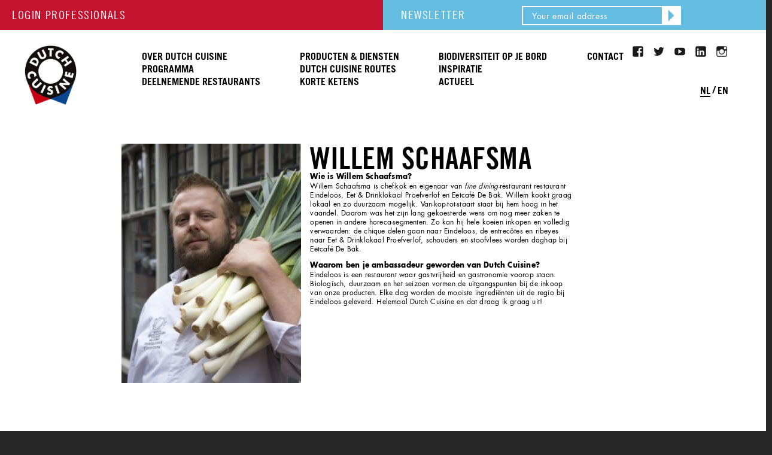

--- FILE ---
content_type: text/html; charset=UTF-8
request_url: https://professionals.dutch-cuisine.nl/ambassadeur/schaafsma/?width=815&height=650
body_size: 11730
content:
<!DOCTYPE html>
<html lang="nl-NL" id="html" prefix="og: http://ogp.me/ns#" class="no-js">
<head>
	<meta charset="UTF-8">
	<meta name="viewport" content="width=device-width, initial-scale=1">
	<link rel="profile" href="http://gmpg.org/xfn/11">
	<!--    <script src="https://use.typekit.net/bep4syb.js"></script>
<script>try{Typekit.load({ async: true });}catch(e){}</script>-->
<script>
  (function(i,s,o,g,r,a,m){i['GoogleAnalyticsObject']=r;i[r]=i[r]||function(){
  (i[r].q=i[r].q||[]).push(arguments)},i[r].l=1*new Date();a=s.createElement(o),
  m=s.getElementsByTagName(o)[0];a.async=1;a.src=g;m.parentNode.insertBefore(a,m)
  })(window,document,'script','https://www.google-analytics.com/analytics.js','ga');
  ga('create', 'UA-84793356-3', 'auto');
  ga('send', 'pageview');
 </script>
<script>(function () {var d = document, s = d.createElement('script'); s.id =
            'bookdinners.nl'; if (d.getElementById(s.id)) return; s.src = 'https://' + s.id +
            '/widget.js'; s.setAttribute('data-url', '/widget'); d.head.appendChild(s);})()</script>
<script type="text/javascript">
var a = document.getElementsByTagName('a');
for(i = 0; i < a.length; i++){
if (a[i].href.indexOf(location.host) == -1 && a[i].href.match('/^https:///i')){
          a[i].onclick = function(){
            _gaq.push(['_trackEvent', 'outgoing_links', this.href.replace('/^https:///i')]);
         }
    }
}
</script>    

	<script>(function(html){html.className = html.className.replace(/\bno-js\b/,'js')})(document.documentElement);</script>
<title>Willem Schaafsma - Dutch Cuisine</title>
<meta name='robots' content='max-image-preview:large' />
	<style>img:is([sizes="auto" i], [sizes^="auto," i]) { contain-intrinsic-size: 3000px 1500px }</style>
	<link rel="alternate" hreflang="nl-nl" href="https://professionals.dutch-cuisine.nl/ambassadeur/schaafsma/" />
<link rel="alternate" hreflang="en-us" href="https://professionals.dutch-cuisine.nl/en/ambassadeur/schaafsma/" />

<!-- Google Tag Manager for WordPress by gtm4wp.com -->
<script data-cfasync="false" data-pagespeed-no-defer>
	var gtm4wp_datalayer_name = "dataLayer";
	var dataLayer = dataLayer || [];
</script>
<!-- End Google Tag Manager for WordPress by gtm4wp.com -->
<!-- This site is optimized with the Yoast SEO plugin v5.7.1 - https://yoast.com/wordpress/plugins/seo/ -->
<link rel="canonical" href="https://professionals.dutch-cuisine.nl/ambassadeur/schaafsma/" />
<meta property="og:locale" content="nl_NL" />
<meta property="og:type" content="article" />
<meta property="og:title" content="Willem Schaafsma - Dutch Cuisine" />
<meta property="og:description" content="Wie is Willem Schaafsma? Willem Schaafsma is chef-kok en eigenaar van fine dining-restaurant restaurant Eindeloos, Eet &amp; Drinklokaal Proefverlof en Eetcafé De Bak. Willem kookt graag lokaal en zo duurzaam mogelijk. Van-kop-tot-staart staat bij hem hoog in het vaandel. Daarom was het zijn lang gekoesterde wens om nog meer zaken te openen in andere horeca-segmenten. &hellip; Lees verder &quot;Willem Schaafsma&quot;" />
<meta property="og:url" content="https://professionals.dutch-cuisine.nl/ambassadeur/schaafsma/" />
<meta property="og:site_name" content="Dutch Cuisine" />
<meta property="article:publisher" content="https://www.facebook.com/dutchcuisine" />
<meta property="og:image" content="https://professionals.dutch-cuisine.nl/wp-content/uploads/2017/09/Willem-schaafsma_b.jpg" />
<meta property="og:image:secure_url" content="https://professionals.dutch-cuisine.nl/wp-content/uploads/2017/09/Willem-schaafsma_b.jpg" />
<meta property="og:image:width" content="600" />
<meta property="og:image:height" content="800" />
<meta name="twitter:card" content="summary" />
<meta name="twitter:description" content="Wie is Willem Schaafsma? Willem Schaafsma is chef-kok en eigenaar van fine dining-restaurant restaurant Eindeloos, Eet &amp; Drinklokaal Proefverlof en Eetcafé De Bak. Willem kookt graag lokaal en zo duurzaam mogelijk. Van-kop-tot-staart staat bij hem hoog in het vaandel. Daarom was het zijn lang gekoesterde wens om nog meer zaken te openen in andere horeca-segmenten. &hellip; Lees verder &quot;Willem Schaafsma&quot;" />
<meta name="twitter:title" content="Willem Schaafsma - Dutch Cuisine" />
<meta name="twitter:site" content="@dutchcuisine" />
<meta name="twitter:image" content="https://professionals.dutch-cuisine.nl/wp-content/uploads/2017/09/Willem-schaafsma_b.jpg" />
<meta name="twitter:creator" content="@dutchcuisine" />
<script type='application/ld+json'>{"@context":"http:\/\/schema.org","@type":"WebSite","@id":"#website","url":"https:\/\/professionals.dutch-cuisine.nl\/","name":"Dutch Cuisine","potentialAction":{"@type":"SearchAction","target":"https:\/\/professionals.dutch-cuisine.nl\/?s={search_term_string}","query-input":"required name=search_term_string"}}</script>
<script type='application/ld+json'>{"@context":"http:\/\/schema.org","@type":"Organization","url":"https:\/\/professionals.dutch-cuisine.nl\/ambassadeur\/schaafsma\/","sameAs":["https:\/\/www.facebook.com\/dutchcuisine","https:\/\/www.youtube.com\/channel\/UCje2yugRn_sFqtrZtIu0ewQ","https:\/\/twitter.com\/dutchcuisine"],"@id":"#organization","name":"Dutch Cuisine","logo":"http:httpt:\/\/professionals.dutch-cuisine.nl\/wp-content\/uploads\/2017\/12\/Logo_DutchCuisine_new-e1537354942803.png"}</script>
<!-- / Yoast SEO plugin. -->

<link rel='stylesheet' id='wp-block-library-css' href='https://professionals.dutch-cuisine.nl/wp-includes/css/dist/block-library/style.min.css?ver=6.7.4' media='all' />
<style id='wp-block-library-theme-inline-css'>
.wp-block-audio :where(figcaption){color:#555;font-size:13px;text-align:center}.is-dark-theme .wp-block-audio :where(figcaption){color:#ffffffa6}.wp-block-audio{margin:0 0 1em}.wp-block-code{border:1px solid #ccc;border-radius:4px;font-family:Menlo,Consolas,monaco,monospace;padding:.8em 1em}.wp-block-embed :where(figcaption){color:#555;font-size:13px;text-align:center}.is-dark-theme .wp-block-embed :where(figcaption){color:#ffffffa6}.wp-block-embed{margin:0 0 1em}.blocks-gallery-caption{color:#555;font-size:13px;text-align:center}.is-dark-theme .blocks-gallery-caption{color:#ffffffa6}:root :where(.wp-block-image figcaption){color:#555;font-size:13px;text-align:center}.is-dark-theme :root :where(.wp-block-image figcaption){color:#ffffffa6}.wp-block-image{margin:0 0 1em}.wp-block-pullquote{border-bottom:4px solid;border-top:4px solid;color:currentColor;margin-bottom:1.75em}.wp-block-pullquote cite,.wp-block-pullquote footer,.wp-block-pullquote__citation{color:currentColor;font-size:.8125em;font-style:normal;text-transform:uppercase}.wp-block-quote{border-left:.25em solid;margin:0 0 1.75em;padding-left:1em}.wp-block-quote cite,.wp-block-quote footer{color:currentColor;font-size:.8125em;font-style:normal;position:relative}.wp-block-quote:where(.has-text-align-right){border-left:none;border-right:.25em solid;padding-left:0;padding-right:1em}.wp-block-quote:where(.has-text-align-center){border:none;padding-left:0}.wp-block-quote.is-large,.wp-block-quote.is-style-large,.wp-block-quote:where(.is-style-plain){border:none}.wp-block-search .wp-block-search__label{font-weight:700}.wp-block-search__button{border:1px solid #ccc;padding:.375em .625em}:where(.wp-block-group.has-background){padding:1.25em 2.375em}.wp-block-separator.has-css-opacity{opacity:.4}.wp-block-separator{border:none;border-bottom:2px solid;margin-left:auto;margin-right:auto}.wp-block-separator.has-alpha-channel-opacity{opacity:1}.wp-block-separator:not(.is-style-wide):not(.is-style-dots){width:100px}.wp-block-separator.has-background:not(.is-style-dots){border-bottom:none;height:1px}.wp-block-separator.has-background:not(.is-style-wide):not(.is-style-dots){height:2px}.wp-block-table{margin:0 0 1em}.wp-block-table td,.wp-block-table th{word-break:normal}.wp-block-table :where(figcaption){color:#555;font-size:13px;text-align:center}.is-dark-theme .wp-block-table :where(figcaption){color:#ffffffa6}.wp-block-video :where(figcaption){color:#555;font-size:13px;text-align:center}.is-dark-theme .wp-block-video :where(figcaption){color:#ffffffa6}.wp-block-video{margin:0 0 1em}:root :where(.wp-block-template-part.has-background){margin-bottom:0;margin-top:0;padding:1.25em 2.375em}
</style>
<style id='classic-theme-styles-inline-css'>
/*! This file is auto-generated */
.wp-block-button__link{color:#fff;background-color:#32373c;border-radius:9999px;box-shadow:none;text-decoration:none;padding:calc(.667em + 2px) calc(1.333em + 2px);font-size:1.125em}.wp-block-file__button{background:#32373c;color:#fff;text-decoration:none}
</style>
<style id='global-styles-inline-css'>
:root{--wp--preset--aspect-ratio--square: 1;--wp--preset--aspect-ratio--4-3: 4/3;--wp--preset--aspect-ratio--3-4: 3/4;--wp--preset--aspect-ratio--3-2: 3/2;--wp--preset--aspect-ratio--2-3: 2/3;--wp--preset--aspect-ratio--16-9: 16/9;--wp--preset--aspect-ratio--9-16: 9/16;--wp--preset--color--black: #000000;--wp--preset--color--cyan-bluish-gray: #abb8c3;--wp--preset--color--white: #fff;--wp--preset--color--pale-pink: #f78da7;--wp--preset--color--vivid-red: #cf2e2e;--wp--preset--color--luminous-vivid-orange: #ff6900;--wp--preset--color--luminous-vivid-amber: #fcb900;--wp--preset--color--light-green-cyan: #7bdcb5;--wp--preset--color--vivid-green-cyan: #00d084;--wp--preset--color--pale-cyan-blue: #8ed1fc;--wp--preset--color--vivid-cyan-blue: #0693e3;--wp--preset--color--vivid-purple: #9b51e0;--wp--preset--color--dark-gray: #1a1a1a;--wp--preset--color--medium-gray: #686868;--wp--preset--color--light-gray: #e5e5e5;--wp--preset--color--blue-gray: #4d545c;--wp--preset--color--bright-blue: #007acc;--wp--preset--color--light-blue: #9adffd;--wp--preset--color--dark-brown: #402b30;--wp--preset--color--medium-brown: #774e24;--wp--preset--color--dark-red: #640c1f;--wp--preset--color--bright-red: #ff675f;--wp--preset--color--yellow: #ffef8e;--wp--preset--gradient--vivid-cyan-blue-to-vivid-purple: linear-gradient(135deg,rgba(6,147,227,1) 0%,rgb(155,81,224) 100%);--wp--preset--gradient--light-green-cyan-to-vivid-green-cyan: linear-gradient(135deg,rgb(122,220,180) 0%,rgb(0,208,130) 100%);--wp--preset--gradient--luminous-vivid-amber-to-luminous-vivid-orange: linear-gradient(135deg,rgba(252,185,0,1) 0%,rgba(255,105,0,1) 100%);--wp--preset--gradient--luminous-vivid-orange-to-vivid-red: linear-gradient(135deg,rgba(255,105,0,1) 0%,rgb(207,46,46) 100%);--wp--preset--gradient--very-light-gray-to-cyan-bluish-gray: linear-gradient(135deg,rgb(238,238,238) 0%,rgb(169,184,195) 100%);--wp--preset--gradient--cool-to-warm-spectrum: linear-gradient(135deg,rgb(74,234,220) 0%,rgb(151,120,209) 20%,rgb(207,42,186) 40%,rgb(238,44,130) 60%,rgb(251,105,98) 80%,rgb(254,248,76) 100%);--wp--preset--gradient--blush-light-purple: linear-gradient(135deg,rgb(255,206,236) 0%,rgb(152,150,240) 100%);--wp--preset--gradient--blush-bordeaux: linear-gradient(135deg,rgb(254,205,165) 0%,rgb(254,45,45) 50%,rgb(107,0,62) 100%);--wp--preset--gradient--luminous-dusk: linear-gradient(135deg,rgb(255,203,112) 0%,rgb(199,81,192) 50%,rgb(65,88,208) 100%);--wp--preset--gradient--pale-ocean: linear-gradient(135deg,rgb(255,245,203) 0%,rgb(182,227,212) 50%,rgb(51,167,181) 100%);--wp--preset--gradient--electric-grass: linear-gradient(135deg,rgb(202,248,128) 0%,rgb(113,206,126) 100%);--wp--preset--gradient--midnight: linear-gradient(135deg,rgb(2,3,129) 0%,rgb(40,116,252) 100%);--wp--preset--font-size--small: 13px;--wp--preset--font-size--medium: 20px;--wp--preset--font-size--large: 36px;--wp--preset--font-size--x-large: 42px;--wp--preset--spacing--20: 0.44rem;--wp--preset--spacing--30: 0.67rem;--wp--preset--spacing--40: 1rem;--wp--preset--spacing--50: 1.5rem;--wp--preset--spacing--60: 2.25rem;--wp--preset--spacing--70: 3.38rem;--wp--preset--spacing--80: 5.06rem;--wp--preset--shadow--natural: 6px 6px 9px rgba(0, 0, 0, 0.2);--wp--preset--shadow--deep: 12px 12px 50px rgba(0, 0, 0, 0.4);--wp--preset--shadow--sharp: 6px 6px 0px rgba(0, 0, 0, 0.2);--wp--preset--shadow--outlined: 6px 6px 0px -3px rgba(255, 255, 255, 1), 6px 6px rgba(0, 0, 0, 1);--wp--preset--shadow--crisp: 6px 6px 0px rgba(0, 0, 0, 1);}:where(.is-layout-flex){gap: 0.5em;}:where(.is-layout-grid){gap: 0.5em;}body .is-layout-flex{display: flex;}.is-layout-flex{flex-wrap: wrap;align-items: center;}.is-layout-flex > :is(*, div){margin: 0;}body .is-layout-grid{display: grid;}.is-layout-grid > :is(*, div){margin: 0;}:where(.wp-block-columns.is-layout-flex){gap: 2em;}:where(.wp-block-columns.is-layout-grid){gap: 2em;}:where(.wp-block-post-template.is-layout-flex){gap: 1.25em;}:where(.wp-block-post-template.is-layout-grid){gap: 1.25em;}.has-black-color{color: var(--wp--preset--color--black) !important;}.has-cyan-bluish-gray-color{color: var(--wp--preset--color--cyan-bluish-gray) !important;}.has-white-color{color: var(--wp--preset--color--white) !important;}.has-pale-pink-color{color: var(--wp--preset--color--pale-pink) !important;}.has-vivid-red-color{color: var(--wp--preset--color--vivid-red) !important;}.has-luminous-vivid-orange-color{color: var(--wp--preset--color--luminous-vivid-orange) !important;}.has-luminous-vivid-amber-color{color: var(--wp--preset--color--luminous-vivid-amber) !important;}.has-light-green-cyan-color{color: var(--wp--preset--color--light-green-cyan) !important;}.has-vivid-green-cyan-color{color: var(--wp--preset--color--vivid-green-cyan) !important;}.has-pale-cyan-blue-color{color: var(--wp--preset--color--pale-cyan-blue) !important;}.has-vivid-cyan-blue-color{color: var(--wp--preset--color--vivid-cyan-blue) !important;}.has-vivid-purple-color{color: var(--wp--preset--color--vivid-purple) !important;}.has-black-background-color{background-color: var(--wp--preset--color--black) !important;}.has-cyan-bluish-gray-background-color{background-color: var(--wp--preset--color--cyan-bluish-gray) !important;}.has-white-background-color{background-color: var(--wp--preset--color--white) !important;}.has-pale-pink-background-color{background-color: var(--wp--preset--color--pale-pink) !important;}.has-vivid-red-background-color{background-color: var(--wp--preset--color--vivid-red) !important;}.has-luminous-vivid-orange-background-color{background-color: var(--wp--preset--color--luminous-vivid-orange) !important;}.has-luminous-vivid-amber-background-color{background-color: var(--wp--preset--color--luminous-vivid-amber) !important;}.has-light-green-cyan-background-color{background-color: var(--wp--preset--color--light-green-cyan) !important;}.has-vivid-green-cyan-background-color{background-color: var(--wp--preset--color--vivid-green-cyan) !important;}.has-pale-cyan-blue-background-color{background-color: var(--wp--preset--color--pale-cyan-blue) !important;}.has-vivid-cyan-blue-background-color{background-color: var(--wp--preset--color--vivid-cyan-blue) !important;}.has-vivid-purple-background-color{background-color: var(--wp--preset--color--vivid-purple) !important;}.has-black-border-color{border-color: var(--wp--preset--color--black) !important;}.has-cyan-bluish-gray-border-color{border-color: var(--wp--preset--color--cyan-bluish-gray) !important;}.has-white-border-color{border-color: var(--wp--preset--color--white) !important;}.has-pale-pink-border-color{border-color: var(--wp--preset--color--pale-pink) !important;}.has-vivid-red-border-color{border-color: var(--wp--preset--color--vivid-red) !important;}.has-luminous-vivid-orange-border-color{border-color: var(--wp--preset--color--luminous-vivid-orange) !important;}.has-luminous-vivid-amber-border-color{border-color: var(--wp--preset--color--luminous-vivid-amber) !important;}.has-light-green-cyan-border-color{border-color: var(--wp--preset--color--light-green-cyan) !important;}.has-vivid-green-cyan-border-color{border-color: var(--wp--preset--color--vivid-green-cyan) !important;}.has-pale-cyan-blue-border-color{border-color: var(--wp--preset--color--pale-cyan-blue) !important;}.has-vivid-cyan-blue-border-color{border-color: var(--wp--preset--color--vivid-cyan-blue) !important;}.has-vivid-purple-border-color{border-color: var(--wp--preset--color--vivid-purple) !important;}.has-vivid-cyan-blue-to-vivid-purple-gradient-background{background: var(--wp--preset--gradient--vivid-cyan-blue-to-vivid-purple) !important;}.has-light-green-cyan-to-vivid-green-cyan-gradient-background{background: var(--wp--preset--gradient--light-green-cyan-to-vivid-green-cyan) !important;}.has-luminous-vivid-amber-to-luminous-vivid-orange-gradient-background{background: var(--wp--preset--gradient--luminous-vivid-amber-to-luminous-vivid-orange) !important;}.has-luminous-vivid-orange-to-vivid-red-gradient-background{background: var(--wp--preset--gradient--luminous-vivid-orange-to-vivid-red) !important;}.has-very-light-gray-to-cyan-bluish-gray-gradient-background{background: var(--wp--preset--gradient--very-light-gray-to-cyan-bluish-gray) !important;}.has-cool-to-warm-spectrum-gradient-background{background: var(--wp--preset--gradient--cool-to-warm-spectrum) !important;}.has-blush-light-purple-gradient-background{background: var(--wp--preset--gradient--blush-light-purple) !important;}.has-blush-bordeaux-gradient-background{background: var(--wp--preset--gradient--blush-bordeaux) !important;}.has-luminous-dusk-gradient-background{background: var(--wp--preset--gradient--luminous-dusk) !important;}.has-pale-ocean-gradient-background{background: var(--wp--preset--gradient--pale-ocean) !important;}.has-electric-grass-gradient-background{background: var(--wp--preset--gradient--electric-grass) !important;}.has-midnight-gradient-background{background: var(--wp--preset--gradient--midnight) !important;}.has-small-font-size{font-size: var(--wp--preset--font-size--small) !important;}.has-medium-font-size{font-size: var(--wp--preset--font-size--medium) !important;}.has-large-font-size{font-size: var(--wp--preset--font-size--large) !important;}.has-x-large-font-size{font-size: var(--wp--preset--font-size--x-large) !important;}
:where(.wp-block-post-template.is-layout-flex){gap: 1.25em;}:where(.wp-block-post-template.is-layout-grid){gap: 1.25em;}
:where(.wp-block-columns.is-layout-flex){gap: 2em;}:where(.wp-block-columns.is-layout-grid){gap: 2em;}
:root :where(.wp-block-pullquote){font-size: 1.5em;line-height: 1.6;}
</style>
<link rel='stylesheet' id='contact-form-7-css' href='https://professionals.dutch-cuisine.nl/wp-content/plugins/contact-form-7/includes/css/styles.css?ver=6.0.6' media='all' />
<link rel='stylesheet' id='profilegrid-user-profiles-groups-and-communities-css' href='https://professionals.dutch-cuisine.nl/wp-content/plugins/profilegrid-user-profiles-groups-and-communities/public/css/profile-magic-public.css?ver=5.9.4.9' media='all' />
<link rel='stylesheet' id='pm-font-awesome-css' href='https://professionals.dutch-cuisine.nl/wp-content/plugins/profilegrid-user-profiles-groups-and-communities/public/css/font-awesome.css?ver=5.9.4.9' media='all' />
<link rel='stylesheet' id='pg-password-checker-css' href='https://professionals.dutch-cuisine.nl/wp-content/plugins/profilegrid-user-profiles-groups-and-communities/public/css/pg-password-checker.css?ver=5.9.4.9' media='all' />
<link rel='stylesheet' id='pg-profile-menu-css' href='https://professionals.dutch-cuisine.nl/wp-content/plugins/profilegrid-user-profiles-groups-and-communities/public/css/pg-profile-menu.css?ver=5.9.4.9' media='all' />
<link rel='stylesheet' id='pg-dark-theme-css' href='https://professionals.dutch-cuisine.nl/wp-content/plugins/profilegrid-user-profiles-groups-and-communities/public/css/pg-dark-theme.css?ver=5.9.4.9' media='all' />
<link rel='stylesheet' id='pg-responsive-css' href='https://professionals.dutch-cuisine.nl/wp-content/plugins/profilegrid-user-profiles-groups-and-communities/public/css/pg-responsive-public.css?ver=5.9.4.9' media='all' />
<link rel='stylesheet' id='wpml-legacy-horizontal-list-0-css' href='https://professionals.dutch-cuisine.nl/wp-content/plugins/sitepress-multilingual-cms/templates/language-switchers/legacy-list-horizontal/style.css?ver=1' media='all' />
<style id='wpml-legacy-horizontal-list-0-inline-css'>
.wpml-ls-legacy-list-horizontal{border:1px solid transparent;padding:7px;clear:both}.wpml-ls-legacy-list-horizontal>ul{padding:0;margin:0 !important;list-style-type:none}.wpml-ls-legacy-list-horizontal .wpml-ls-item{padding:0;margin:0;list-style-type:none;display:inline-block}.wpml-ls-legacy-list-horizontal a{display:block;text-decoration:none;padding:5px 10px;line-height:1}.wpml-ls-legacy-list-horizontal a span{vertical-align:middle}.wpml-ls-legacy-list-horizontal .wpml-ls-flag{display:inline;vertical-align:middle;width:18px;height:12px}.wpml-ls-legacy-list-horizontal .wpml-ls-flag span{margin-left:.4em}.rtl .wpml-ls-legacy-list-horizontal .wpml-ls-flag span{margin-left:0;margin-right:.4em}.wpml-ls-legacy-list-horizontal.wpml-ls-statics-footer{margin-bottom:30px}.wpml-ls-legacy-list-horizontal.wpml-ls-statics-footer>ul{text-align:center}
</style>
<link rel='stylesheet' id='arve-css' href='https://professionals.dutch-cuisine.nl/wp-content/plugins/advanced-responsive-video-embedder/build/main.css?ver=10.6.12' media='all' />
<link rel='stylesheet' id='wp-excel-cms-plugin-styles-css' href='https://professionals.dutch-cuisine.nl/wp-content/plugins/wp-excel-cms/public/assets/css/public.css?ver=1.0.1' media='all' />
<link rel='stylesheet' id='DC2017-MyFontsWebfontsKit-css' href='https://professionals.dutch-cuisine.nl/wp-content/themes/DC2017/MyFontsWebfontsKit/MyFontsWebfontsKit.css?ver=6.7.4' media='all' />
<link rel='stylesheet' id='DC2017-awesome-css' href='https://professionals.dutch-cuisine.nl/wp-content/themes/DC2017/sass/font-awesome-4.7-2.0/css/font-awesome.min.css?ver=6.7.4' media='all' />
<link rel='stylesheet' id='DC2017-style-css' href='https://professionals.dutch-cuisine.nl/wp-content/themes/DC2017/style.css?ver=2021_07_22_13h58' media='all' />
<link rel='stylesheet' id='genericons-css' href='https://professionals.dutch-cuisine.nl/wp-content/themes/twentysixteen/genericons/genericons.css?ver=20201208' media='all' />
<script src="https://professionals.dutch-cuisine.nl/wp-includes/js/jquery/jquery.min.js?ver=3.7.1" id="jquery-core-js"></script>
<script src="https://professionals.dutch-cuisine.nl/wp-includes/js/jquery/jquery-migrate.min.js?ver=3.4.1" id="jquery-migrate-js"></script>
<script src="https://professionals.dutch-cuisine.nl/wp-content/plugins/profilegrid-user-profiles-groups-and-communities/public/js/pg-profile-menu.js?ver=5.9.4.9" id="pg-profile-menu.js-js"></script>
<script id="profilegrid-user-profiles-groups-and-communities-js-extra">
var pm_ajax_object = {"ajax_url":"https:\/\/professionals.dutch-cuisine.nl\/wp-admin\/admin-ajax.php","plugin_emoji_url":"https:\/\/professionals.dutch-cuisine.nl\/wp-content\/plugins\/profilegrid-user-profiles-groups-and-communities\/public\/partials\/images\/img","nonce":"06b4e5f4e7"};
var pm_error_object = {"valid_email":"Voer een geldig e-mailadres in.","valid_number":"Een geldig nummer invoeren a.u.b.","valid_date":"Please enter a valid date (yyyy-mm-dd format).","required_field":"Dit is een verplicht veld.","required_comman_field":"Vul alle verplichte velden in.","file_type":"Dit bestandstype is niet toegestaan.","short_password":"Je wachtwoord moet tenminste 7 tekens bevatten.","pass_not_match":"Wachtwoord en bevestigt wachtwoord komen niet overeen.","user_exist":"Sorry, gebruikersnaam bestaat al.","email_exist":"E-mail bestaat al.","show_more":"Meer...","show_less":"Laat minder zien","user_not_exit":"Gebruikersnaam bestaat niet.","password_change_successfully":"Wachtwoord succesvol veranderd","allow_file_ext":"jpg|jpeg|png|gif","valid_phone_number":"Voer alstublieft een geldig telefoonnummer in.","valid_mobile_number":"Voer een geldig mobiel nummer in.","valid_facebook_url":"Voer een geldige Facebook url in.","valid_twitter_url":"Voer een Twitter url in.","valid_google_url":"Voer een Google url in.","valid_linked_in_url":"Voer een LinkedIn url in.","valid_youtube_url":"Voer een geldige YouTube url in.","valid_mixcloud_url":"Voer een geldige MixCloud url in.","valid_soundcloud_url":"Voer een geldige SoundCloud url in.","valid_instagram_url":"Voer een geldige Instagram url in.","crop_alert_error":"Selecteer een uitsnede en druk op Verzenden.","admin_note_error":"Kan geen lege notitie toevoegen. Schrijf iets en probeer het opnieuw.","empty_message_error":"Kan geen leeg bericht verzenden. Typt iets aub.","invite_limit_error":"Slechts tien gebruikers kunnen tegelijk worden uitgenodigd.","no_more_result":"Geen resultaat meer gevonden","delete_friend_request":"Dit zal het relatie verzoek van geselecteerde gebruiker(s) schrappen. Wil je doorgaan?","remove_friend":"Hiermee verwijder je geselecteerde gebruiker(s) uit je relatielijst. Wil je doorgaan?","accept_friend_request_conf":"Dit zal verzoek van geselecteerde gebruiker(s) goedkeuren. Wil je doorgaan?","cancel_friend_request":"Dit zal verzoek van geselecteerde gebruiker(s) annuleren. Wil je doorgaan?","next":"Volgende","back":"Terug","submit":"Inzenden","empty_chat_message":"Het spijt me, ik kan geen leeg bericht verzenden. Schrijf iets en probeer het opnieuw te verzenden.","login_url":"https:\/\/professionals.dutch-cuisine.nl\/pm_login\/?password=changed"};
var pm_fields_object = {"dateformat":"yy-mm-dd"};
</script>
<script src="https://professionals.dutch-cuisine.nl/wp-content/plugins/profilegrid-user-profiles-groups-and-communities/public/js/profile-magic-public.js?ver=5.9.4.9" id="profilegrid-user-profiles-groups-and-communities-js"></script>
<script src="https://professionals.dutch-cuisine.nl/wp-content/plugins/profilegrid-user-profiles-groups-and-communities/public/js/modernizr-custom.min.js?ver=5.9.4.9" id="modernizr-custom.min.js-js"></script>
<script src="https://professionals.dutch-cuisine.nl/wp-content/plugins/wp-excel-cms/public/assets/js/public.js?ver=1.0.1" id="wp-excel-cms-plugin-script-js"></script>
<!--[if lt IE 9]>
<script src="https://professionals.dutch-cuisine.nl/wp-content/themes/DC2017/js/html5.js?ver=3.7.3" id="DC2017-html5-js"></script>
<![endif]-->
<script src="https://professionals.dutch-cuisine.nl/wp-content/themes/DC2017/js/SmoothScroll.js?ver=6.7.4" id="DC2017-smooth-js"></script>
<!--[if lt IE 9]>
<script src="https://professionals.dutch-cuisine.nl/wp-content/themes/twentysixteen/js/html5.js?ver=3.7.3" id="twentysixteen-html5-js"></script>
<![endif]-->
<link rel="https://api.w.org/" href="https://professionals.dutch-cuisine.nl/wp-json/" /><link rel="alternate" title="oEmbed (JSON)" type="application/json+oembed" href="https://professionals.dutch-cuisine.nl/wp-json/oembed/1.0/embed?url=https%3A%2F%2Fprofessionals.dutch-cuisine.nl%2Fambassadeur%2Fschaafsma%2F" />
<link rel="alternate" title="oEmbed (XML)" type="text/xml+oembed" href="https://professionals.dutch-cuisine.nl/wp-json/oembed/1.0/embed?url=https%3A%2F%2Fprofessionals.dutch-cuisine.nl%2Fambassadeur%2Fschaafsma%2F&#038;format=xml" />
<meta name="generator" content="WPML ver:3.8.4 stt:38,1;" />
<meta name="facebook-domain-verification" content="v2rtn7qtnw59r32k5ybnwdiux9591q" />    <script type="text/javascript">
        var ajaxurl = 'https://professionals.dutch-cuisine.nl/wp-admin/admin-ajax.php';
    </script>
    
<!-- Google Tag Manager for WordPress by gtm4wp.com -->
<!-- GTM Container placement set to automatic -->
<script data-cfasync="false" data-pagespeed-no-defer type="text/javascript">
	var dataLayer_content = {"pagePostType":"ambassadeur","pagePostType2":"single-ambassadeur","pagePostAuthor":"Ferdie Olde Bijvank"};
	dataLayer.push( dataLayer_content );
</script>
<script data-cfasync="false">
(function(w,d,s,l,i){w[l]=w[l]||[];w[l].push({'gtm.start':
new Date().getTime(),event:'gtm.js'});var f=d.getElementsByTagName(s)[0],
j=d.createElement(s),dl=l!='dataLayer'?'&l='+l:'';j.async=true;j.src=
'//www.googletagmanager.com/gtm.js?id='+i+dl;f.parentNode.insertBefore(j,f);
})(window,document,'script','dataLayer','GTM-PRTCJMF');
</script>
<!-- End Google Tag Manager for WordPress by gtm4wp.com --></head>

<body class="ambassadeur-template-default single single-ambassadeur postid-894 wp-embed-responsive DC2017 desktop chrome group-blog no-sidebar theme-dutchcuisine2017">
<div id="page" class="site">
	<div class="site-inner">
		<a class="skip-link screen-reader-text" href="#content">Ga naar de inhoud</a>

		<header id="masthead" class="site-header" role="banner">
			<div class="topBar">
				<div id="leftBar"><a href="http://professionals.dutch-cuisine.nl/pm_login/">LOGIN PROFESSIONALS</a></div>
				<div id="rightBar">
					<!-- Begin MailChimp Signup Form -->
					<link href="//cdn-images.mailchimp.com/embedcode/horizontal-slim-10_7.css" rel="stylesheet" type="text/css">
					<style type="text/css">
						#mc_embed_signup{background:#fff; clear:left; font:14px Helvetica,Arial,sans-serif; width:100%;}
						/* Add your own MailChimp form style overrides in your site stylesheet or in this style block.
                           We recommend moving this block and the preceding CSS link to the HEAD of your HTML file. */
					</style>
					<p class="header"> NEWSLETTER</p>
					<div id="mc_embed_signup">
						<form action="https://dutch-cuisine.us11.list-manage.com/subscribe/post?u=b81830432dee93d229df1bb91&amp;id=7323812e0b" method="post" id="mc-embedded-subscribe-form" name="mc-embedded-subscribe-form" class="validate niesbrief" target="_blank" novalidate>
							<div id="mc_embed_signup_scroll">
								<input type="email" value="" name="EMAIL" class="email" id="mce-EMAIL" placeholder="Your email address" required>
								<!-- real people should not fill this in and expect good things - do not remove this or risk form bot signups-->
								<div style="position: absolute; left: -5000px;" aria-hidden="true"><input type="text" name="b_b81830432dee93d229df1bb91_7323812e0b" tabindex="-1" value=""></div>
								<div class="clear">
									<input type="submit" value="" name="subscribe" id="mc-embedded-subscribe" class="button"></div>
							</div>
						</form>
					</div>
				</div>
			</div>
            <div class="wrapp"> 
			<div class="site-header-main">
				<div class="site-branding">
					
											<p class="site-title"><a href="https://professionals.dutch-cuisine.nl/" rel="home">Dutch Cuisine</a></p>
											<p class="site-description">Een eetcultuur die uniek is</p>
									</div><!-- .site-branding -->

									<button id="menu-toggle" class="menu-toggle">Menu</button>

					<div id="site-header-menu" class="site-header-menu">
													<nav id="site-navigation" class="main-navigation" role="navigation" aria-label="Primair menu">
								<div class="menu-gaarkeuken-container"><ul id="menu-gaarkeuken" class="primary-menu"><li id="menu-item-338" class="menu-item menu-item-type-post_type menu-item-object-page menu-item-338"><a href="https://professionals.dutch-cuisine.nl/over-dutch-cuisine/">Over Dutch Cuisine</a></li>
<li id="menu-item-2121" class="menu-item menu-item-type-post_type menu-item-object-page menu-item-2121"><a href="https://professionals.dutch-cuisine.nl/programma/">Programma</a></li>
<li id="menu-item-2754" class="menu-item menu-item-type-post_type menu-item-object-page menu-item-2754"><a href="https://professionals.dutch-cuisine.nl/deelnemende-restaurants/">Deelnemende restaurants</a></li>
<li id="menu-item-2171" class="menu-item menu-item-type-post_type menu-item-object-page menu-item-2171"><a href="https://professionals.dutch-cuisine.nl/producten-diensten/">Producten &#038; Diensten</a></li>
<li id="menu-item-4004" class="menu-item menu-item-type-post_type menu-item-object-page menu-item-4004"><a href="https://professionals.dutch-cuisine.nl/dutch-cuisine-routes/">Dutch Cuisine routes</a></li>
<li id="menu-item-4159" class="menu-item menu-item-type-post_type menu-item-object-page menu-item-4159"><a href="https://professionals.dutch-cuisine.nl/korte-ketens/">Korte ketens</a></li>
<li id="menu-item-11118" class="menu-item menu-item-type-post_type menu-item-object-page menu-item-11118"><a href="https://professionals.dutch-cuisine.nl/biodiversiteit-op-bord/">Biodiversiteit op je bord</a></li>
<li id="menu-item-3800" class="menu-item menu-item-type-post_type menu-item-object-page menu-item-3800"><a href="https://professionals.dutch-cuisine.nl/inspiratie/">Inspiratie</a></li>
<li id="menu-item-975" class="menu-item menu-item-type-taxonomy menu-item-object-category menu-item-975"><a href="https://professionals.dutch-cuisine.nl/category/nieuws/">Actueel</a></li>
<li id="menu-item-4188" class="menu-item menu-item-type-post_type menu-item-object-page menu-item-4188"><a href="https://professionals.dutch-cuisine.nl/contact/">Contact</a></li>
</ul></div>							</nav><!-- .main-navigation -->
						
													<nav id="social-navigation" class="social-navigation" role="navigation" aria-label="Sociale links menu">
								<div class="menu-social-container"><ul id="menu-social" class="social-links-menu"><li id="menu-item-64" class="menu-item menu-item-type-custom menu-item-object-custom menu-item-64"><a target="_blank" href="https://www.facebook.com/dutchcuisine"><span class="screen-reader-text">facebook</span></a></li>
<li id="menu-item-65" class="menu-item menu-item-type-custom menu-item-object-custom menu-item-65"><a target="_blank" href="https://twitter.com/dutchcuisineC"><span class="screen-reader-text">twitter</span></a></li>
<li id="menu-item-3674" class="menu-item menu-item-type-custom menu-item-object-custom menu-item-3674"><a href="https://www.youtube.com/channel/UCm2iTWaFF9GJwEX_Uqmk92w"><span class="screen-reader-text">youtube</span></a></li>
<li id="menu-item-3594" class="menu-item menu-item-type-custom menu-item-object-custom menu-item-3594"><a target="_blank" href="https://www.linkedin.com/company/dutch-cuisine-community/"><span class="screen-reader-text">LinkedIn</span></a></li>
<li id="menu-item-3593" class="menu-item menu-item-type-custom menu-item-object-custom menu-item-3593"><a target="_blank" href="https://www.instagram.com/dutchcuisinecommunity/"><span class="screen-reader-text">Instagram</span></a></li>
</ul></div>							</nav><!-- .social-navigation -->
						                        
                        
<div class="wpml-ls-statics-shortcode_actions wpml-ls wpml-ls-legacy-list-horizontal">
	<ul><li class="wpml-ls-slot-shortcode_actions wpml-ls-item wpml-ls-item-nl wpml-ls-current-language wpml-ls-first-item wpml-ls-item-legacy-list-horizontal">
				<a href="https://professionals.dutch-cuisine.nl/ambassadeur/schaafsma/"><span class="wpml-ls-native">NL</span></a>
			</li><li class="wpml-ls-slot-shortcode_actions wpml-ls-item wpml-ls-item-en wpml-ls-last-item wpml-ls-item-legacy-list-horizontal">
				<a href="https://professionals.dutch-cuisine.nl/en/ambassadeur/schaafsma/"><span class="wpml-ls-display">EN</span></a>
			</li></ul>
</div>                        
					</div><!-- .site-header-menu -->
							</div><!-- .site-header-main -->

			            </div>
		</header><!-- .site-header -->

		<div id="content" class="site-content">
 
<div id="primary" class="content-area"> 
	<main id="main" class="site-main wrapp" role="main">

<article id="post-894" class="post-894 ambassadeur type-ambassadeur status-publish has-post-thumbnail hentry ambassador-categories-horeca">
     <div class="portrait">
         
		<div class="post-thumbnail">
			<img width="600" height="800" src="https://professionals.dutch-cuisine.nl/wp-content/uploads/2017/09/Willem-schaafsma_b.jpg" class="attachment-post-thumbnail size-post-thumbnail wp-post-image" alt="" decoding="async" fetchpriority="high" srcset="https://professionals.dutch-cuisine.nl/wp-content/uploads/2017/09/Willem-schaafsma_b.jpg 600w, https://professionals.dutch-cuisine.nl/wp-content/uploads/2017/09/Willem-schaafsma_b-225x300.jpg 225w" sizes="(max-width: 709px) 85vw, (max-width: 909px) 67vw, (max-width: 1362px) 88vw, 1200px" />	</div><!-- .post-thumbnail -->

	                        </div>     

    <div class="text">
    <header class="entry-header">
		<h1 class="entry-title">Willem Schaafsma</h1>        <div class="mobile"> 
		<div class="post-thumbnail">
			<img width="600" height="800" src="https://professionals.dutch-cuisine.nl/wp-content/uploads/2017/09/Willem-schaafsma_b.jpg" class="attachment-post-thumbnail size-post-thumbnail wp-post-image" alt="" decoding="async" srcset="https://professionals.dutch-cuisine.nl/wp-content/uploads/2017/09/Willem-schaafsma_b.jpg 600w, https://professionals.dutch-cuisine.nl/wp-content/uploads/2017/09/Willem-schaafsma_b-225x300.jpg 225w" sizes="(max-width: 709px) 85vw, (max-width: 909px) 67vw, (max-width: 1362px) 88vw, 1200px" />	</div><!-- .post-thumbnail -->

	 </div>
                  <div class="mobile">                  <br/> <br/>
        </div>
	</header><!-- .entry-header -->
         
	<div class="entry-content">
		<p><strong>Wie is Willem Schaafsma?</strong><br />
Willem Schaafsma is chef-kok en eigenaar van <em>fine dining</em>-restaurant restaurant Eindeloos, Eet &amp; Drinklokaal Proefverlof en Eetcafé De Bak. Willem kookt graag lokaal en zo duurzaam mogelijk. Van-kop-tot-staart staat bij hem hoog in het vaandel. Daarom was het zijn lang gekoesterde wens om nog meer zaken te openen in andere horeca-segmenten. Zo kan hij hele koeien inkopen en volledig verwaarden: de chique delen gaan naar Eindeloos, de entrecôtes en ribeyes naar Eet &amp; Drinklokaal Proefverlof, schouders en stoofvlees worden daghap bij Eetcafé De Bak.</p>
<p><strong>Waarom ben je ambassadeur geworden van Dutch Cuisine?</strong><em><br />
</em>Eindeloos is een restaurant waar gastvrijheid en gastronomie voorop staan. Biologisch, duurzaam en het seizoen vormen de uitgangspunten bij de inkoop van onze producten. Elke dag worden de mooiste ingrediënten uit de regio bij Eindeloos geleverd. Helemaal Dutch Cuisine en dat draag ik graag uit!</p>
        
                        
	</div><!-- .entry-content -->

	<footer class="entry-footer">
					</footer><!-- .entry-footer -->
     </div>
 </article><!-- #post-## -->            </main><!-- .site-main -->
         </div><!-- .content-area -->
                <div>
            <div class="wrapp">   
                                    <article id="post-423" class="main title_ content_ bg_  post-423 section type-section status-publish has-post-thumbnail hentry display-category-footer"    >
    <div class="innerwrap"  >
	    <header class="entry-header">
                    <h2 class="entry-title"> Doe mee footer </h2>
			</header><!-- .entry-header -->
        	
	
	<div class="entry-content">
        		<h1 style="text-align: center;"><a href="https://professionals.dutch-cuisine.nl/vriend-verzoek/" target="_blank" rel="noopener">Doe mee met Dutch Cuisine en meld je aan.</a></h1>
                    </div><!-- .entry-content -->
         

          
              
            

	             </div>
    
</article><!-- #post-## -->

<article id="post-427" class="main title_ content_ bg_  post-427 section type-section status-publish hentry display-category-footer"    >
    <div class="innerwrap"  >
	    <header class="entry-header">
                    <h2 class="entry-title"> Newsletter </h2>
			</header><!-- .entry-header -->
        	
	
	<div class="entry-content">
        		<p>&nbsp;</p>
<table width="100%" style="margin-left:75px;margin-top:45px;">
<tbody>
<tr>
<td width="160"><img loading="lazy" decoding="async" class=" wp-image-431 alignleft" src="https://professionals.dutch-cuisine.nl/wp-content/uploads/2017/09/Logo_DutchCuisine_CMYK_new-02-294x300.png" alt="" width="150" height="153" srcset="https://professionals.dutch-cuisine.nl/wp-content/uploads/2017/09/Logo_DutchCuisine_CMYK_new-02-294x300.png 294w, https://professionals.dutch-cuisine.nl/wp-content/uploads/2017/09/Logo_DutchCuisine_CMYK_new-02-768x783.png 768w, https://professionals.dutch-cuisine.nl/wp-content/uploads/2017/09/Logo_DutchCuisine_CMYK_new-02-1004x1024.png 1004w, https://professionals.dutch-cuisine.nl/wp-content/uploads/2017/09/Logo_DutchCuisine_CMYK_new-02-1200x1224.png 1200w" sizes="auto, (max-width: 150px) 85vw, 150px" /></td>
<td>
<h2><span class="futura_bold">Voor vragen of als je een initiatief met ons wilt delen mail ons dan!</span><br />
<a href="mailto:info@dutch-cuisine.nl">info@dutch-cuisine.nl</a></h2>
</td>
</tr>
</tbody>
</table>
                    </div><!-- .entry-content -->
         

          
              
            

	             </div>
    
</article><!-- #post-## -->

                                </div>
        </div>    
		</div><!-- .site-content -->

		<footer id="colophon" class="site-footer" role="contentinfo"><div class="wrapp">
 							<nav class="social-navigation" role="navigation" aria-label="Footer sociale links menu">
					<div class="menu-social-container"><ul id="menu-social-1" class="social-links-menu"><li class="menu-item menu-item-type-custom menu-item-object-custom menu-item-64"><a target="_blank" href="https://www.facebook.com/dutchcuisine"><span class="screen-reader-text">facebook</span></a></li>
<li class="menu-item menu-item-type-custom menu-item-object-custom menu-item-65"><a target="_blank" href="https://twitter.com/dutchcuisineC"><span class="screen-reader-text">twitter</span></a></li>
<li class="menu-item menu-item-type-custom menu-item-object-custom menu-item-3674"><a href="https://www.youtube.com/channel/UCm2iTWaFF9GJwEX_Uqmk92w"><span class="screen-reader-text">youtube</span></a></li>
<li class="menu-item menu-item-type-custom menu-item-object-custom menu-item-3594"><a target="_blank" href="https://www.linkedin.com/company/dutch-cuisine-community/"><span class="screen-reader-text">LinkedIn</span></a></li>
<li class="menu-item menu-item-type-custom menu-item-object-custom menu-item-3593"><a target="_blank" href="https://www.instagram.com/dutchcuisinecommunity/"><span class="screen-reader-text">Instagram</span></a></li>
</ul></div>				</nav><!-- .social-navigation -->
			
			<div class="site-info">
 				<span class="site-title">COPYRIGHT &copy; 2017 - 2026 <a href="https://professionals.dutch-cuisine.nl/" rel="home">Dutch Cuisine</a></span>
 			</div><!-- .site-info -->
            </div>
		</footer><!-- .site-footer -->
	</div><!-- .site-inner -->
</div><!-- .site -->
<script>
	var scroll = new SmoothScroll('a[href*="#"]', {speed: 2000 });
</script>
<script src="https://professionals.dutch-cuisine.nl/wp-includes/js/dist/hooks.min.js?ver=4d63a3d491d11ffd8ac6" id="wp-hooks-js"></script>
<script src="https://professionals.dutch-cuisine.nl/wp-includes/js/dist/i18n.min.js?ver=5e580eb46a90c2b997e6" id="wp-i18n-js"></script>
<script id="wp-i18n-js-after">
wp.i18n.setLocaleData( { 'text direction\u0004ltr': [ 'ltr' ] } );
wp.i18n.setLocaleData( { 'text direction\u0004ltr': [ 'ltr' ] } );
</script>
<script src="https://professionals.dutch-cuisine.nl/wp-content/plugins/contact-form-7/includes/swv/js/index.js?ver=6.0.6" id="swv-js"></script>
<script id="contact-form-7-js-translations">
( function( domain, translations ) {
	var localeData = translations.locale_data[ domain ] || translations.locale_data.messages;
	localeData[""].domain = domain;
	wp.i18n.setLocaleData( localeData, domain );
} )( "contact-form-7", {"translation-revision-date":"2025-04-10 10:07:10+0000","generator":"GlotPress\/4.0.1","domain":"messages","locale_data":{"messages":{"":{"domain":"messages","plural-forms":"nplurals=2; plural=n != 1;","lang":"nl"},"This contact form is placed in the wrong place.":["Dit contactformulier staat op de verkeerde plek."],"Error:":["Fout:"]}},"comment":{"reference":"includes\/js\/index.js"}} );
</script>
<script id="contact-form-7-js-before">
var wpcf7 = {
    "api": {
        "root": "https:\/\/professionals.dutch-cuisine.nl\/wp-json\/",
        "namespace": "contact-form-7\/v1"
    }
};
</script>
<script src="https://professionals.dutch-cuisine.nl/wp-content/plugins/contact-form-7/includes/js/index.js?ver=6.0.6" id="contact-form-7-js"></script>
<script src="https://professionals.dutch-cuisine.nl/wp-includes/js/jquery/ui/core.min.js?ver=1.13.3" id="jquery-ui-core-js"></script>
<script src="https://professionals.dutch-cuisine.nl/wp-includes/js/jquery/ui/datepicker.min.js?ver=1.13.3" id="jquery-ui-datepicker-js"></script>
<script id="jquery-ui-datepicker-js-after">
jQuery(function(jQuery){jQuery.datepicker.setDefaults({"closeText":"Sluiten","currentText":"Vandaag","monthNames":["januari","februari","maart","april","mei","juni","juli","augustus","september","oktober","november","december"],"monthNamesShort":["jan","feb","mrt","apr","mei","jun","jul","aug","sep","okt","nov","dec"],"nextText":"Volgende","prevText":"Vorige","dayNames":["zondag","maandag","dinsdag","woensdag","donderdag","vrijdag","zaterdag"],"dayNamesShort":["zo","ma","di","wo","do","vr","za"],"dayNamesMin":["Z","M","D","W","D","V","Z"],"dateFormat":"d MM yy","firstDay":1,"isRTL":false});});
</script>
<script src="https://professionals.dutch-cuisine.nl/wp-includes/js/jquery/ui/accordion.min.js?ver=1.13.3" id="jquery-ui-accordion-js"></script>
<script src="https://professionals.dutch-cuisine.nl/wp-includes/js/jquery/ui/mouse.min.js?ver=1.13.3" id="jquery-ui-mouse-js"></script>
<script src="https://professionals.dutch-cuisine.nl/wp-includes/js/jquery/ui/resizable.min.js?ver=1.13.3" id="jquery-ui-resizable-js"></script>
<script src="https://professionals.dutch-cuisine.nl/wp-includes/js/jquery/ui/draggable.min.js?ver=1.13.3" id="jquery-ui-draggable-js"></script>
<script src="https://professionals.dutch-cuisine.nl/wp-includes/js/jquery/ui/controlgroup.min.js?ver=1.13.3" id="jquery-ui-controlgroup-js"></script>
<script src="https://professionals.dutch-cuisine.nl/wp-includes/js/jquery/ui/checkboxradio.min.js?ver=1.13.3" id="jquery-ui-checkboxradio-js"></script>
<script src="https://professionals.dutch-cuisine.nl/wp-includes/js/jquery/ui/button.min.js?ver=1.13.3" id="jquery-ui-button-js"></script>
<script src="https://professionals.dutch-cuisine.nl/wp-includes/js/jquery/ui/dialog.min.js?ver=1.13.3" id="jquery-ui-dialog-js"></script>
<script src="https://professionals.dutch-cuisine.nl/wp-includes/js/jquery/ui/menu.min.js?ver=1.13.3" id="jquery-ui-menu-js"></script>
<script src="https://professionals.dutch-cuisine.nl/wp-includes/js/dist/dom-ready.min.js?ver=f77871ff7694fffea381" id="wp-dom-ready-js"></script>
<script id="wp-a11y-js-translations">
( function( domain, translations ) {
	var localeData = translations.locale_data[ domain ] || translations.locale_data.messages;
	localeData[""].domain = domain;
	wp.i18n.setLocaleData( localeData, domain );
} )( "default", {"translation-revision-date":"2025-09-30 21:34:50+0000","generator":"GlotPress\/4.0.1","domain":"messages","locale_data":{"messages":{"":{"domain":"messages","plural-forms":"nplurals=2; plural=n != 1;","lang":"nl"},"Notifications":["Meldingen"]}},"comment":{"reference":"wp-includes\/js\/dist\/a11y.js"}} );
</script>
<script src="https://professionals.dutch-cuisine.nl/wp-includes/js/dist/a11y.min.js?ver=3156534cc54473497e14" id="wp-a11y-js"></script>
<script src="https://professionals.dutch-cuisine.nl/wp-includes/js/jquery/ui/autocomplete.min.js?ver=1.13.3" id="jquery-ui-autocomplete-js"></script>
<script id="profile-magic-footer.js-js-extra">
var show_rm_sumbmission_tab = {"registration_tab":"0"};
var pm_ajax_object = {"ajax_url":"https:\/\/professionals.dutch-cuisine.nl\/wp-admin\/admin-ajax.php","plugin_emoji_url":"https:\/\/professionals.dutch-cuisine.nl\/wp-content\/plugins\/profilegrid-user-profiles-groups-and-communities\/public\/partials\/images\/img","nonce":"06b4e5f4e7"};
</script>
<script src="https://professionals.dutch-cuisine.nl/wp-content/plugins/profilegrid-user-profiles-groups-and-communities/public/js/profile-magic-footer.js?ver=5.9.4.9" id="profile-magic-footer.js-js"></script>
<script id="heartbeat-js-extra">
var heartbeatSettings = {"ajaxurl":"\/wp-admin\/admin-ajax.php"};
var heartbeatSettings = {"ajaxurl":"\/wp-admin\/admin-ajax.php"};
</script>
<script src="https://professionals.dutch-cuisine.nl/wp-includes/js/heartbeat.min.js?ver=6.7.4" id="heartbeat-js"></script>
<script src="https://professionals.dutch-cuisine.nl/wp-content/plugins/profilegrid-user-profiles-groups-and-communities/public/js/pg-password-checker.js?ver=5.9.4.9" id="pg-password-checker.js-js"></script>
<script id="profile-magic-admin-power.js-js-extra">
var pm_error_object = {"valid_email":"Voer een geldig e-mailadres in.","valid_number":"Een geldig nummer invoeren a.u.b.","valid_date":"Please enter a valid date (yyyy-mm-dd format).","required_field":"Dit is een verplicht veld.","required_comman_field":"Vul alle verplichte velden in.","file_type":"Dit bestandstype is niet toegestaan.","short_password":"Je wachtwoord moet tenminste 7 tekens bevatten.","pass_not_match":"Wachtwoord en bevestigt wachtwoord komen niet overeen.","user_exist":"Sorry, gebruikersnaam bestaat al.","email_exist":"E-mail bestaat al.","show_more":"Meer...","show_less":"Laat minder zien","user_not_exit":"Gebruikersnaam bestaat niet.","password_change_successfully":"Wachtwoord succesvol veranderd","allow_file_ext":"jpg|jpeg|png|gif","valid_phone_number":"Voer alstublieft een geldig telefoonnummer in.","valid_mobile_number":"Voer een geldig mobiel nummer in.","valid_facebook_url":"Voer een geldige Facebook url in.","valid_twitter_url":"Voer een Twitter url in.","valid_google_url":"Voer een Google url in.","valid_linked_in_url":"Voer een LinkedIn url in.","valid_youtube_url":"Voer een geldige YouTube url in.","valid_mixcloud_url":"Voer een geldige MixCloud url in.","valid_soundcloud_url":"Voer een geldige SoundCloud url in.","valid_instagram_url":"Voer een geldige Instagram url in.","crop_alert_error":"Selecteer een uitsnede en druk op Verzenden.","admin_note_error":"Kan geen lege notitie toevoegen. Schrijf iets en probeer het opnieuw.","empty_message_error":"Kan geen leeg bericht verzenden. Typt iets aub.","invite_limit_error":"Slechts tien gebruikers kunnen tegelijk worden uitgenodigd.","no_more_result":"Geen resultaat meer gevonden","delete_friend_request":"Dit zal het relatie verzoek van geselecteerde gebruiker(s) schrappen. Wil je doorgaan?","remove_friend":"Hiermee verwijder je geselecteerde gebruiker(s) uit je relatielijst. Wil je doorgaan?","accept_friend_request_conf":"Dit zal verzoek van geselecteerde gebruiker(s) goedkeuren. Wil je doorgaan?","cancel_friend_request":"Dit zal verzoek van geselecteerde gebruiker(s) annuleren. Wil je doorgaan?","next":"Volgende","back":"Terug","submit":"Inzenden","empty_chat_message":"Het spijt me, ik kan geen leeg bericht verzenden. Schrijf iets en probeer het opnieuw te verzenden.","login_url":"https:\/\/professionals.dutch-cuisine.nl\/pm_login\/?password=changed"};
var pm_fields_object = {"dateformat":"yy-mm-dd"};
</script>
<script src="https://professionals.dutch-cuisine.nl/wp-content/plugins/profilegrid-user-profiles-groups-and-communities/public/js/profile-magic-admin-power.js?ver=5.9.4.9" id="profile-magic-admin-power.js-js"></script>
<script src="https://professionals.dutch-cuisine.nl/wp-includes/js/imagesloaded.min.js?ver=5.0.0" id="imagesloaded-js"></script>
<script src="https://professionals.dutch-cuisine.nl/wp-includes/js/masonry.min.js?ver=4.2.2" id="masonry-js"></script>
<script id="DC2017-script-js-extra">
var screenReaderText = {"expand":"expand child menu","collapse":"collapse child menu"};
</script>
<script src="https://professionals.dutch-cuisine.nl/wp-content/themes/DC2017/js/functions.js?ver=20170602" id="DC2017-script-js"></script>
<script src="https://professionals.dutch-cuisine.nl/wp-content/themes/twentysixteen/js/skip-link-focus-fix.js?ver=20170530" id="twentysixteen-skip-link-focus-fix-js"></script>
</body>
</html>
 

--- FILE ---
content_type: text/css
request_url: https://professionals.dutch-cuisine.nl/wp-content/themes/DC2017/MyFontsWebfontsKit/MyFontsWebfontsKit.css?ver=6.7.4
body_size: 1143
content:
/**
 * @license
 * MyFonts Webfont Build ID 3449723, 2017-09-11T08:26:34-0400
 * 
 * The fonts listed in this notice are subject to the End User License
 * Agreement(s) entered into by the website owner. All other parties are 
 * explicitly restricted from using the Licensed Webfonts(s).
 * 
 * You may obtain a valid license at the URLs below.
 * 
 * Webfont: FuturaStd-Bold by Linotype
 * URL: https://www.myfonts.com/fonts/linotype/futura/bold/
 * Copyright: Copyright &#x00A9; 1987, 1991, 1993, 2002 Adobe Systems Incorporated.  All Rights Reserved.
 * Licensed pageviews: 250,000
 * 
 * Webfont: BauerBodoniStd-BoldItalic by Linotype
 * URL: https://www.myfonts.com/fonts/linotype/bauer-bodoni/bold-italic/
 * Copyright: Copyright &#x00A9; 1989, 1991, 2002 Adobe Systems Incorporated.  All Rights Reserved.
 * Licensed pageviews: 250,000
 * 
 * Webfont: TradeGothicLT-CondEighteen by Linotype
 * URL: https://www.myfonts.com/fonts/linotype/trade-gothic/condensed-no-18-63882/
 * Copyright: Part of the digitally encoded machine readable outline data for producing the Typefaces provided is copyrighted (c) 1989, 1992, 2003 Linotype Library GmbH, www.linotype.com. All rights reserved. This software is the property of Linotype Library GmbH, and 
 * Licensed pageviews: 250,000
 * 
 * Webfont: TradeGothicLT-BoldCondTwenty by Linotype
 * URL: https://www.myfonts.com/fonts/linotype/trade-gothic/bold-condensed-no-20-63882/
 * Copyright: Part of the digitally encoded machine readable outline data for producing the Typefaces provided is copyrighted (c) 1989, 1992, 2003 Linotype Library GmbH, www.linotype.com. All rights reserved. This software is the property of Linotype Library GmbH, and 
 * Licensed pageviews: 250,000
 * 
 * Webfont: TradeGothicLTPro-Bold by Linotype
 * URL: https://www.myfonts.com/fonts/linotype/trade-gothic/pro-bold/
 * Copyright: Copyright &#x00A9; 2007 Linotype GmbH, www.linotype.com. All rights reserved. This font software may not be reproduced, modified, disclosed or transferred without the express written approval of Linotype GmbH. Trade Gothic is either a registered trademark
 * Licensed pageviews: 250,000
 * 
 * Webfont: WanderlustLettersPro-Regular by Cultivated Mind
 * URL: https://www.myfonts.com/fonts/cultivated-mind/wanderlust-collection/letters-pro/
 * Copyright: Copyright (c) 2015 by Cultivated Mind. All rights reserved.
 * Licensed pageviews: 20,000
 * 
 * 
 * License: https://www.myfonts.com/viewlicense?type=web&buildid=3449723
 * 
 * © 2017 MyFonts Inc
*/


/* @import must be at top of file, otherwise CSS will not work */
@import url("//hello.myfonts.net/count/34a37b");

  
@font-face {font-family: 'FuturaStd-Bold';src: url('webfonts/34A37B_0_0.eot');src: url('webfonts/34A37B_0_0.eot?#iefix') format('embedded-opentype'),url('webfonts/34A37B_0_0.woff2') format('woff2'),url('webfonts/34A37B_0_0.woff') format('woff'),url('webfonts/34A37B_0_0.ttf') format('truetype');}
 
  
@font-face {font-family: 'BauerBodoniStd-BoldItalic';src: url('webfonts/34A37B_1_0.eot');src: url('webfonts/34A37B_1_0.eot?#iefix') format('embedded-opentype'),url('webfonts/34A37B_1_0.woff2') format('woff2'),url('webfonts/34A37B_1_0.woff') format('woff'),url('webfonts/34A37B_1_0.ttf') format('truetype');}
 
  
@font-face {font-family: 'TradeGothicLT-CondEighteen';src: url('webfonts/34A37B_2_0.eot');src: url('webfonts/34A37B_2_0.eot?#iefix') format('embedded-opentype'),url('webfonts/34A37B_2_0.woff2') format('woff2'),url('webfonts/34A37B_2_0.woff') format('woff'),url('webfonts/34A37B_2_0.ttf') format('truetype');}
 
  
@font-face {font-family: 'TradeGothicLT-BoldCondTwenty';src: url('webfonts/34A37B_3_0.eot');src: url('webfonts/34A37B_3_0.eot?#iefix') format('embedded-opentype'),url('webfonts/34A37B_3_0.woff2') format('woff2'),url('webfonts/34A37B_3_0.woff') format('woff'),url('webfonts/34A37B_3_0.ttf') format('truetype');}
 
  
@font-face {font-family: 'TradeGothicLTPro-Bold';src: url('webfonts/34A37B_4_0.eot');src: url('webfonts/34A37B_4_0.eot?#iefix') format('embedded-opentype'),url('webfonts/34A37B_4_0.woff2') format('woff2'),url('webfonts/34A37B_4_0.woff') format('woff'),url('webfonts/34A37B_4_0.ttf') format('truetype');}
 
  
@font-face {font-family: 'WanderlustLettersPro-Regular';src: url('webfonts/34A37B_5_0.eot');src: url('webfonts/34A37B_5_0.eot?#iefix') format('embedded-opentype'),url('webfonts/34A37B_5_0.woff2') format('woff2'),url('webfonts/34A37B_5_0.woff') format('woff'),url('webfonts/34A37B_5_0.ttf') format('truetype');}
 

--- FILE ---
content_type: text/css
request_url: https://professionals.dutch-cuisine.nl/wp-content/themes/DC2017/style.css?ver=2021_07_22_13h58
body_size: 80851
content:
@charset "UTF-8";
/*
Theme Name: Dutch Cuisine 2017
Theme URI: https://wordpress.org/themes/twentysixteen/
Author: the WordPress team
Author URI: https://wordpress.org/
Description: Twenty Sixteen is a modernized take on an ever-popular WordPress layout — the horizontal masthead with an optional right sidebar that works perfectly for blogs and websites. It has custom color options with beautiful default color schemes, a harmonious fluid grid using a mobile-first approach, and impeccable polish in every detail. Twenty Sixteen will make your WordPress look beautiful everywhere.
Version: 1.4a
License: GNU General Public License v2 or later
License URI: http://www.gnu.org/licenses/gpl-2.0.html
Tags: one-column, two-columns, right-sidebar, accessibility-ready, custom-background, custom-colors, custom-header, custom-menu, editor-style, featured-images, flexible-header, microformats, post-formats, rtl-language-support, sticky-post, threaded-comments, translation-ready, blog
Text Domain: twentysixteen
Template: twentysixteen

This theme, like WordPress, is licensed under the GPL.
Use it to make something cool, have fun, and share what you've learned with others.
*/
/**
 * @license
 * MyFonts Webfont Build ID 3449723, 2017-09-11T08:26:34-0400
 * 
 * The fonts listed in this notice are subject to the End User License
 * Agreement(s) entered into by the website owner. All other parties are 
 * explicitly restricted from using the Licensed Webfonts(s).
 * 
 * You may obtain a valid license at the URLs below.
 * 
 * Webfont: FuturaStd-Bold by Linotype
 * URL: https://www.myfonts.com/fonts/linotype/futura/bold/
 * Copyright: Copyright &#x00A9; 1987, 1991, 1993, 2002 Adobe Systems Incorporated.  All Rights Reserved.
 * Licensed pageviews: 250,000
 * 
 * Webfont: BauerBodoniStd-BoldItalic by Linotype
 * URL: https://www.myfonts.com/fonts/linotype/bauer-bodoni/bold-italic/
 * Copyright: Copyright &#x00A9; 1989, 1991, 2002 Adobe Systems Incorporated.  All Rights Reserved.
 * Licensed pageviews: 250,000
 * 
 * Webfont: TradeGothicLT-CondEighteen by Linotype
 * URL: https://www.myfonts.com/fonts/linotype/trade-gothic/condensed-no-18-63882/
 * Copyright: Part of the digitally encoded machine readable outline data for producing the Typefaces provided is copyrighted (c) 1989, 1992, 2003 Linotype Library GmbH, www.linotype.com. All rights reserved. This software is the property of Linotype Library GmbH, and 
 * Licensed pageviews: 250,000
 * 
 * Webfont: TradeGothicLT-BoldCondTwenty by Linotype
 * URL: https://www.myfonts.com/fonts/linotype/trade-gothic/bold-condensed-no-20-63882/
 * Copyright: Part of the digitally encoded machine readable outline data for producing the Typefaces provided is copyrighted (c) 1989, 1992, 2003 Linotype Library GmbH, www.linotype.com. All rights reserved. This software is the property of Linotype Library GmbH, and 
 * Licensed pageviews: 250,000
 * 
 * Webfont: TradeGothicLTPro-Bold by Linotype
 * URL: https://www.myfonts.com/fonts/linotype/trade-gothic/pro-bold/
 * Copyright: Copyright &#x00A9; 2007 Linotype GmbH, www.linotype.com. All rights reserved. This font software may not be reproduced, modified, disclosed or transferred without the express written approval of Linotype GmbH. Trade Gothic is either a registered trademark
 * Licensed pageviews: 250,000
 * 
 * Webfont: WanderlustLettersPro-Regular by Cultivated Mind
 * URL: https://www.myfonts.com/fonts/cultivated-mind/wanderlust-collection/letters-pro/
 * Copyright: Copyright (c) 2015 by Cultivated Mind. All rights reserved.
 * Licensed pageviews: 20,000
 * 
 * 
 * License: https://www.myfonts.com/viewlicense?type=web&buildid=3449723
 * 
 * © 2017 MyFonts Inc
*/
@font-face {
  font-family: 'futuralt-book-webfont';
  src: url("fonts/futuralt-book-webfont.eot");
  src: url("fonts/futuralt-book-webfont.eot?#iefix") format("embedded-opentype"), url("fonts/futuralt-book-webfont.woff") format("woff"), url("fonts/futuralt-book-webfont.ttf") format("truetype"), url("fonts/futuralt-book-webfont.svg#futuralt-book-webfont") format("svg");
  font-weight: normal;
  font-style: normal; }

/**
 * Table of Contents
 *
 * 1.0 - Normalize
 * 2.0 - Genericons
 * 3.0 - Typography
 * 4.0 - Elements
 * 5.0 - Forms
 * 6.0 - Navigation
 *   6.1 - Links
 *   6.2 - Menus
 * 7.0 - Accessibility
 * 8.0 - Alignments
 * 9.0 - Clearings
 * 10.0 - Widgets
 * 11.0 - Content
 *    11.1 - Header
 *    11.2 - Posts and pages
 *    11.3 - Post Formats
 *    11.4 - Comments
 *    11.5 - Sidebar
 *    11.6 - Footer
 * 12.0 - Media
 *    12.1 - Captions
 *    12.2 - Galleries
 * 13.0 - Multisite
 * 14.0 - Media Queries
 *    14.1 - >= 710px
 *    14.2 - >= 783px
 *    14.3 - >= 910px
 *    14.4 - >= 985px
 *    14.5 - >= 1200px
 * 15.0 - Print
 */
/**
 * 1.0 - Normalize
 *
 * Normalizing styles have been helped along thanks to the fine work of
 * Nicolas Gallagher and Jonathan Neal http://necolas.github.com/normalize.css/
 */
html {
  font-family: sans-serif;
  -webkit-text-size-adjust: 100%;
  -ms-text-size-adjust: 100%; }

body {
  margin: 0; }

article,
aside,
details,
figcaption,
figure,
footer,
header,
main,
menu,
nav,
section,
summary {
  display: block; }

audio,
canvas,
progress,
video {
  display: inline-block;
  vertical-align: baseline; }

audio:not([controls]) {
  display: none;
  height: 0; }

[hidden],
template {
  display: none; }

a {
  background-color: transparent; }

abbr[title] {
  border-bottom: 1px dotted; }

b,
strong {
  font-weight: 700; }

small {
  font-size: 80%; }

sub,
sup {
  font-size: 75%;
  line-height: 0;
  position: relative;
  vertical-align: baseline; }

sup {
  top: -0.5em; }

sub {
  bottom: -0.25em; }

img {
  border: 0; }

svg:not(:root) {
  overflow: hidden; }

figure {
  margin: 0; }

hr {
  box-sizing: content-box; }

code,
kbd,
pre,
samp {
  font-size: 1em; }

button,
input,
#post-2497 .entry-content .pmagic .pmagic-form #pm-accordion textarea,
#post-934 .entry-content .pmagic .pmagic-form #pm-accordion textarea,
optgroup,
select,
textarea {
  color: inherit;
  font: inherit;
  margin: 0; }

select {
  text-transform: none; }

button {
  overflow: visible; }

button,
input,
#post-2497 .entry-content .pmagic .pmagic-form #pm-accordion textarea,
#post-934 .entry-content .pmagic .pmagic-form #pm-accordion textarea,
select,
textarea {
  max-width: 100%; }

button,
html input[type="button"],
html #post-2497 .entry-content .pmagic .pmagic-form #pm-accordion textarea[type="button"],
#post-2497 .entry-content .pmagic .pmagic-form #pm-accordion html textarea[type="button"],
html #post-934 .entry-content .pmagic .pmagic-form #pm-accordion textarea[type="button"],
#post-934 .entry-content .pmagic .pmagic-form #pm-accordion html textarea[type="button"],
input[type="reset"],
#post-2497 .entry-content .pmagic .pmagic-form #pm-accordion textarea[type="reset"],
#post-934 .entry-content .pmagic .pmagic-form #pm-accordion textarea[type="reset"],
input[type="submit"],
#post-2497 .entry-content .pmagic .pmagic-form #pm-accordion textarea[type="submit"],
#post-934 .entry-content .pmagic .pmagic-form #pm-accordion textarea[type="submit"] {
  -webkit-appearance: button;
  cursor: pointer; }

button[disabled],
html input[disabled],
html #post-2497 .entry-content .pmagic .pmagic-form #pm-accordion textarea[disabled],
#post-2497 .entry-content .pmagic .pmagic-form #pm-accordion html textarea[disabled],
html #post-934 .entry-content .pmagic .pmagic-form #pm-accordion textarea[disabled],
#post-934 .entry-content .pmagic .pmagic-form #pm-accordion html textarea[disabled] {
  cursor: default;
  opacity: .5; }

button::-moz-focus-inner,
input::-moz-focus-inner,
#post-2497 .entry-content .pmagic .pmagic-form #pm-accordion textarea::-moz-focus-inner,
#post-934 .entry-content .pmagic .pmagic-form #pm-accordion textarea::-moz-focus-inner {
  border: 0;
  padding: 0; }

input[type="checkbox"], #post-2497 .entry-content .pmagic .pmagic-form #pm-accordion textarea[type="checkbox"], #post-934 .entry-content .pmagic .pmagic-form #pm-accordion textarea[type="checkbox"],
input[type="radio"],
#post-2497 .entry-content .pmagic .pmagic-form #pm-accordion textarea[type="radio"],
#post-934 .entry-content .pmagic .pmagic-form #pm-accordion textarea[type="radio"] {
  box-sizing: border-box;
  margin-right: 0.4375em;
  padding: 0; }

input[type="date"]::-webkit-inner-spin-button, #post-2497 .entry-content .pmagic .pmagic-form #pm-accordion textarea[type="date"]::-webkit-inner-spin-button, #post-934 .entry-content .pmagic .pmagic-form #pm-accordion textarea[type="date"]::-webkit-inner-spin-button,
input[type="date"]::-webkit-outer-spin-button,
#post-2497 .entry-content .pmagic .pmagic-form #pm-accordion textarea[type="date"]::-webkit-outer-spin-button,
#post-934 .entry-content .pmagic .pmagic-form #pm-accordion textarea[type="date"]::-webkit-outer-spin-button,
input[type="time"]::-webkit-inner-spin-button,
#post-2497 .entry-content .pmagic .pmagic-form #pm-accordion textarea[type="time"]::-webkit-inner-spin-button,
#post-934 .entry-content .pmagic .pmagic-form #pm-accordion textarea[type="time"]::-webkit-inner-spin-button,
input[type="time"]::-webkit-outer-spin-button,
#post-2497 .entry-content .pmagic .pmagic-form #pm-accordion textarea[type="time"]::-webkit-outer-spin-button,
#post-934 .entry-content .pmagic .pmagic-form #pm-accordion textarea[type="time"]::-webkit-outer-spin-button,
input[type="datetime-local"]::-webkit-inner-spin-button,
#post-2497 .entry-content .pmagic .pmagic-form #pm-accordion textarea[type="datetime-local"]::-webkit-inner-spin-button,
#post-934 .entry-content .pmagic .pmagic-form #pm-accordion textarea[type="datetime-local"]::-webkit-inner-spin-button,
input[type="datetime-local"]::-webkit-outer-spin-button,
#post-2497 .entry-content .pmagic .pmagic-form #pm-accordion textarea[type="datetime-local"]::-webkit-outer-spin-button,
#post-934 .entry-content .pmagic .pmagic-form #pm-accordion textarea[type="datetime-local"]::-webkit-outer-spin-button,
input[type="week"]::-webkit-inner-spin-button,
#post-2497 .entry-content .pmagic .pmagic-form #pm-accordion textarea[type="week"]::-webkit-inner-spin-button,
#post-934 .entry-content .pmagic .pmagic-form #pm-accordion textarea[type="week"]::-webkit-inner-spin-button,
input[type="week"]::-webkit-outer-spin-button,
#post-2497 .entry-content .pmagic .pmagic-form #pm-accordion textarea[type="week"]::-webkit-outer-spin-button,
#post-934 .entry-content .pmagic .pmagic-form #pm-accordion textarea[type="week"]::-webkit-outer-spin-button,
input[type="month"]::-webkit-inner-spin-button,
#post-2497 .entry-content .pmagic .pmagic-form #pm-accordion textarea[type="month"]::-webkit-inner-spin-button,
#post-934 .entry-content .pmagic .pmagic-form #pm-accordion textarea[type="month"]::-webkit-inner-spin-button,
input[type="month"]::-webkit-outer-spin-button,
#post-2497 .entry-content .pmagic .pmagic-form #pm-accordion textarea[type="month"]::-webkit-outer-spin-button,
#post-934 .entry-content .pmagic .pmagic-form #pm-accordion textarea[type="month"]::-webkit-outer-spin-button,
input[type="number"]::-webkit-inner-spin-button,
#post-2497 .entry-content .pmagic .pmagic-form #pm-accordion textarea[type="number"]::-webkit-inner-spin-button,
#post-934 .entry-content .pmagic .pmagic-form #pm-accordion textarea[type="number"]::-webkit-inner-spin-button,
input[type="number"]::-webkit-outer-spin-button,
#post-2497 .entry-content .pmagic .pmagic-form #pm-accordion textarea[type="number"]::-webkit-outer-spin-button,
#post-934 .entry-content .pmagic .pmagic-form #pm-accordion textarea[type="number"]::-webkit-outer-spin-button {
  height: auto; }

input[type="search"], #post-2497 .entry-content .pmagic .pmagic-form #pm-accordion textarea[type="search"], #post-934 .entry-content .pmagic .pmagic-form #pm-accordion textarea[type="search"] {
  -webkit-appearance: textfield; }

input[type="search"]::-webkit-search-cancel-button, #post-2497 .entry-content .pmagic .pmagic-form #pm-accordion textarea[type="search"]::-webkit-search-cancel-button, #post-934 .entry-content .pmagic .pmagic-form #pm-accordion textarea[type="search"]::-webkit-search-cancel-button,
input[type="search"]::-webkit-search-decoration,
#post-2497 .entry-content .pmagic .pmagic-form #pm-accordion textarea[type="search"]::-webkit-search-decoration,
#post-934 .entry-content .pmagic .pmagic-form #pm-accordion textarea[type="search"]::-webkit-search-decoration {
  -webkit-appearance: none; }

fieldset {
  border: 1px solid #ECECEC;
  margin: 0 0 1.75em;
  min-width: inherit;
  padding: 0.875em; }

fieldset > :last-child {
  margin-bottom: 0; }

legend {
  border: 0;
  padding: 0; }

textarea {
  overflow: auto;
  vertical-align: top; }

optgroup {
  font-weight: bold; }

/**
 * 2.0 - Genericons
 */
.menu-item-has-children a:after,
.social-navigation a:before,
.dropdown-toggle:after,
.bypostauthor > article .fn:after,
.comment-reply-title small a:before,
.pagination .prev:before,
.pagination .next:before,
.pagination .nav-links:before,
.pagination .nav-links:after,
.search-submit:before {
  -moz-osx-font-smoothing: grayscale;
  -webkit-font-smoothing: antialiased;
  display: inline-block;
  font-family: "Genericons";
  font-size: 20px;
  font-style: normal;
  font-variant: normal;
  font-weight: normal;
  line-height: 1;
  speak: none;
  text-align: center;
  text-decoration: inherit;
  text-transform: none;
  vertical-align: top; }

/**
 * 3.0 - Typography
 */
body,
button,
input,
#post-2497 .entry-content .pmagic .pmagic-form #pm-accordion textarea,
#post-934 .entry-content .pmagic .pmagic-form #pm-accordion textarea,
select,
textarea {
  color: #000000;
  font-family: Merriweather, Georgia, serif;
  font-size: 16px;
  line-height: 1.25; }

h1,
h2,
h3,
h4,
h5,
h6 {
  clear: both;
  font-weight: 700;
  margin: 0;
  text-rendering: optimizeLegibility; }

p {
  margin: 0 0 1em; }

dfn,
cite,
em,
i {
  font-style: italic; }

blockquote {
  border: 0 solid #000000;
  border-left-width: 4px;
  color: #ECECEC;
  font-size: 19px;
  font-size: 1.1875rem;
  font-style: italic;
  line-height: 1.4736842105;
  margin: 0 0 1.4736842105em;
  overflow: hidden;
  padding: 0 0 0 1.263157895em; }

blockquote,
q {
  quotes: none; }

blockquote:before,
blockquote:after,
q:before,
q:after {
  content: ""; }

blockquote p {
  margin-bottom: 1.4736842105em; }

blockquote cite,
blockquote small {
  color: #000000;
  display: block;
  font-size: 16px;
  font-size: 1rem;
  line-height: 1.75; }

blockquote cite:before,
blockquote small:before {
  content: "\2014\00a0"; }

blockquote em,
blockquote i,
blockquote cite {
  font-style: normal; }

blockquote strong,
blockquote b {
  font-weight: 400; }

blockquote > :last-child {
  margin-bottom: 0; }

address {
  font-style: italic;
  margin: 0 0 1.75em; }

code,
kbd,
tt,
var,
samp,
pre {
  font-family: Inconsolata, monospace; }

pre {
  border: 1px solid #ECECEC;
  font-size: 16px;
  font-size: 1rem;
  line-height: 1.3125;
  margin: 0 0 1.75em;
  max-width: 100%;
  overflow: auto;
  padding: 1.75em;
  white-space: pre;
  white-space: pre-wrap;
  word-wrap: break-word; }

code {
  background-color: #ECECEC;
  padding: 0.125em 0.25em; }

abbr,
acronym {
  border-bottom: 1px dotted #ECECEC;
  cursor: help; }

mark,
ins {
  background: #0067ab;
  color: #FFFFFF;
  padding: 0.125em 0.25em;
  text-decoration: none; }

big {
  font-size: 125%; }

/**
 * 4.0 - Elements
 */
html {
  box-sizing: border-box; }

*,
*:before,
*:after {
  /* Inherit box-sizing to make it easier to change the property for components that leverage other behavior; see http://css-tricks.com/inheriting-box-sizing-probably-slightly-better-best-practice/ */
  box-sizing: inherit; }

body {
  background: #000000;
  /* Fallback for when there is no custom background color defined. */ }

hr {
  background-color: #ECECEC;
  border: 0;
  height: 1px;
  margin: 0 0 1.75em; }

ul,
ol {
  margin: 0 0 1.75em 1.25em;
  padding: 0; }

ul {
  list-style: disc; }

ol {
  list-style: decimal;
  margin-left: 1.5em; }

li > ul,
li > ol {
  margin-bottom: 0; }

dl {
  margin: 0 0 1.75em; }

dt {
  font-weight: 700; }

dd {
  margin: 0 0 1.75em; }

img {
  height: auto;
  /* Make sure images are scaled correctly. */
  max-width: 100%;
  /* Adhere to container width. */
  vertical-align: middle; }

del {
  opacity: 0.8; }

table,
th,
td {
  border: 0px solid #ECECEC; }

table {
  border-collapse: separate;
  border-spacing: 0;
  border-width: 0 0 0 0;
  margin: 0 0 1.75em;
  table-layout: fixed;
  /* Prevents HTML tables from becoming too wide */
  width: 100%; }

caption,
th,
td {
  font-weight: normal;
  text-align: left; }

th {
  border-width: 0;
  font-weight: 700; }

td {
  border-width: 0 0;
  vertical-align: top; }

th,
td {
  padding: 0.4375em; }

/* Placeholder text color -- selectors need to be separate to work. */
::-webkit-input-placeholder {
  color: #ECECEC;
  font-family: Montserrat, "Helvetica Neue", sans-serif;
  font-family: "futuralt-book-webfont", futura, sans-serif; }

:-moz-placeholder {
  color: #ECECEC;
  font-family: Montserrat, "Helvetica Neue", sans-serif;
  font-family: "futuralt-book-webfont", futura, sans-serif; }

::-moz-placeholder {
  color: #ECECEC;
  font-family: Montserrat, "Helvetica Neue", sans-serif;
  font-family: "futuralt-book-webfont", futura, sans-serif;
  opacity: 1;
  /* Since FF19 lowers the opacity of the placeholder by default */ }

:-ms-input-placeholder {
  color: #ECECEC;
  font-family: Montserrat, "Helvetica Neue", sans-serif;
  font-family: "futuralt-book-webfont", futura, sans-serif; }

/**
 * 5.0 - Forms
 */

input,
#post-2497 .entry-content .pmagic .pmagic-form #pm-accordion textarea,
#post-934 .entry-content .pmagic .pmagic-form #pm-accordion textarea {
  line-height: normal; }

button,
button[disabled]:hover,
button[disabled]:focus,
input[type="button"],
#post-2497 .entry-content .pmagic .pmagic-form #pm-accordion textarea[type="button"],
#post-934 .entry-content .pmagic .pmagic-form #pm-accordion textarea[type="button"],
input[type="button"][disabled]:hover,
#post-2497 .entry-content .pmagic .pmagic-form #pm-accordion textarea[type="button"][disabled]:hover,
#post-934 .entry-content .pmagic .pmagic-form #pm-accordion textarea[type="button"][disabled]:hover,
input[type="button"][disabled]:focus,
#post-2497 .entry-content .pmagic .pmagic-form #pm-accordion textarea[type="button"][disabled]:focus,
#post-934 .entry-content .pmagic .pmagic-form #pm-accordion textarea[type="button"][disabled]:focus,
input[type="reset"],
#post-2497 .entry-content .pmagic .pmagic-form #pm-accordion textarea[type="reset"],
#post-934 .entry-content .pmagic .pmagic-form #pm-accordion textarea[type="reset"],
input[type="reset"][disabled]:hover,
#post-2497 .entry-content .pmagic .pmagic-form #pm-accordion textarea[type="reset"][disabled]:hover,
#post-934 .entry-content .pmagic .pmagic-form #pm-accordion textarea[type="reset"][disabled]:hover,
input[type="reset"][disabled]:focus,
#post-2497 .entry-content .pmagic .pmagic-form #pm-accordion textarea[type="reset"][disabled]:focus,
#post-934 .entry-content .pmagic .pmagic-form #pm-accordion textarea[type="reset"][disabled]:focus,
input[type="submit"],
#post-2497 .entry-content .pmagic .pmagic-form #pm-accordion textarea[type="submit"],
#post-934 .entry-content .pmagic .pmagic-form #pm-accordion textarea[type="submit"],
input[type="submit"][disabled]:hover,
#post-2497 .entry-content .pmagic .pmagic-form #pm-accordion textarea[type="submit"][disabled]:hover,
#post-934 .entry-content .pmagic .pmagic-form #pm-accordion textarea[type="submit"][disabled]:hover,
input[type="submit"][disabled]:focus,
#post-2497 .entry-content .pmagic .pmagic-form #pm-accordion textarea[type="submit"][disabled]:focus,
#post-934 .entry-content .pmagic .pmagic-form #pm-accordion textarea[type="submit"][disabled]:focus {
  background: #000000;
  border: 0;
  border-radius: 2px;
  color: #FFFFFF;
  font-family: Montserrat, "Helvetica Neue", sans-serif;
  font-family: "futuralt-book-webfont", futura, sans-serif;
  font-weight: 700;
  letter-spacing: 0.046875em;
  line-height: 1;
  padding: 0.84375em 0.875em 0.78125em;
  text-transform: uppercase; }

button:hover,
button:focus,
input[type="button"]:hover,
#post-2497 .entry-content .pmagic .pmagic-form #pm-accordion textarea[type="button"]:hover,
#post-934 .entry-content .pmagic .pmagic-form #pm-accordion textarea[type="button"]:hover,
input[type="button"]:focus,
#post-2497 .entry-content .pmagic .pmagic-form #pm-accordion textarea[type="button"]:focus,
#post-934 .entry-content .pmagic .pmagic-form #pm-accordion textarea[type="button"]:focus,
input[type="reset"]:hover,
#post-2497 .entry-content .pmagic .pmagic-form #pm-accordion textarea[type="reset"]:hover,
#post-934 .entry-content .pmagic .pmagic-form #pm-accordion textarea[type="reset"]:hover,
input[type="reset"]:focus,
#post-2497 .entry-content .pmagic .pmagic-form #pm-accordion textarea[type="reset"]:focus,
#post-934 .entry-content .pmagic .pmagic-form #pm-accordion textarea[type="reset"]:focus,
input[type="submit"]:hover,
#post-2497 .entry-content .pmagic .pmagic-form #pm-accordion textarea[type="submit"]:hover,
#post-934 .entry-content .pmagic .pmagic-form #pm-accordion textarea[type="submit"]:hover,
input[type="submit"]:focus,
#post-2497 .entry-content .pmagic .pmagic-form #pm-accordion textarea[type="submit"]:focus,
#post-934 .entry-content .pmagic .pmagic-form #pm-accordion textarea[type="submit"]:focus {
  background: #0067ab; }

button:focus,
input[type="button"]:focus,
#post-2497 .entry-content .pmagic .pmagic-form #pm-accordion textarea[type="button"]:focus,
#post-934 .entry-content .pmagic .pmagic-form #pm-accordion textarea[type="button"]:focus,
input[type="reset"]:focus,
#post-2497 .entry-content .pmagic .pmagic-form #pm-accordion textarea[type="reset"]:focus,
#post-934 .entry-content .pmagic .pmagic-form #pm-accordion textarea[type="reset"]:focus,
input[type="submit"]:focus,
#post-2497 .entry-content .pmagic .pmagic-form #pm-accordion textarea[type="submit"]:focus,
#post-934 .entry-content .pmagic .pmagic-form #pm-accordion textarea[type="submit"]:focus {
  outline: thin dotted;
  outline-offset: -4px; }

input[type="date"], #post-2497 .entry-content .pmagic .pmagic-form #pm-accordion textarea[type="date"], #post-934 .entry-content .pmagic .pmagic-form #pm-accordion textarea[type="date"],
input[type="time"],
#post-2497 .entry-content .pmagic .pmagic-form #pm-accordion textarea[type="time"],
#post-934 .entry-content .pmagic .pmagic-form #pm-accordion textarea[type="time"],
input[type="datetime-local"],
#post-2497 .entry-content .pmagic .pmagic-form #pm-accordion textarea[type="datetime-local"],
#post-934 .entry-content .pmagic .pmagic-form #pm-accordion textarea[type="datetime-local"],
input[type="week"],
#post-2497 .entry-content .pmagic .pmagic-form #pm-accordion textarea[type="week"],
#post-934 .entry-content .pmagic .pmagic-form #pm-accordion textarea[type="week"],
input[type="month"],
#post-2497 .entry-content .pmagic .pmagic-form #pm-accordion textarea[type="month"],
#post-934 .entry-content .pmagic .pmagic-form #pm-accordion textarea[type="month"],
input[type="text"],
#post-2497 .entry-content .pmagic .pmagic-form #pm-accordion textarea[type="text"],
#post-934 .entry-content .pmagic .pmagic-form #pm-accordion textarea[type="text"],
input[type="email"],
#post-2497 .entry-content .pmagic .pmagic-form #pm-accordion textarea[type="email"],
#post-934 .entry-content .pmagic .pmagic-form #pm-accordion textarea[type="email"],
input[type="url"],
#post-2497 .entry-content .pmagic .pmagic-form #pm-accordion textarea[type="url"],
#post-934 .entry-content .pmagic .pmagic-form #pm-accordion textarea[type="url"],
input[type="password"],
#post-2497 .entry-content .pmagic .pmagic-form #pm-accordion textarea[type="password"],
#post-934 .entry-content .pmagic .pmagic-form #pm-accordion textarea[type="password"], input[type="search"], #post-2497 .entry-content .pmagic .pmagic-form #pm-accordion textarea[type="search"], #post-934 .entry-content .pmagic .pmagic-form #pm-accordion textarea[type="search"],
input[type="tel"],
#post-2497 .entry-content .pmagic .pmagic-form #pm-accordion textarea[type="tel"],
#post-934 .entry-content .pmagic .pmagic-form #pm-accordion textarea[type="tel"],
input[type="number"],
#post-2497 .entry-content .pmagic .pmagic-form #pm-accordion textarea[type="number"],
#post-934 .entry-content .pmagic .pmagic-form #pm-accordion textarea[type="number"],
textarea {
  background: #FFFFFF;
  background-image: -webkit-linear-gradient(rgba(255, 255, 255, 0), rgba(255, 255, 255, 0));
  border: 1px solid #ECECEC;
  border-radius: 2px;
  color: #ECECEC;
  padding: 0.625em 0.4375em;
  width: 100%; }

input[type="date"]:focus, #post-2497 .entry-content .pmagic .pmagic-form #pm-accordion textarea[type="date"]:focus, #post-934 .entry-content .pmagic .pmagic-form #pm-accordion textarea[type="date"]:focus,
input[type="time"]:focus,
#post-2497 .entry-content .pmagic .pmagic-form #pm-accordion textarea[type="time"]:focus,
#post-934 .entry-content .pmagic .pmagic-form #pm-accordion textarea[type="time"]:focus,
input[type="datetime-local"]:focus,
#post-2497 .entry-content .pmagic .pmagic-form #pm-accordion textarea[type="datetime-local"]:focus,
#post-934 .entry-content .pmagic .pmagic-form #pm-accordion textarea[type="datetime-local"]:focus,
input[type="week"]:focus,
#post-2497 .entry-content .pmagic .pmagic-form #pm-accordion textarea[type="week"]:focus,
#post-934 .entry-content .pmagic .pmagic-form #pm-accordion textarea[type="week"]:focus,
input[type="month"]:focus,
#post-2497 .entry-content .pmagic .pmagic-form #pm-accordion textarea[type="month"]:focus,
#post-934 .entry-content .pmagic .pmagic-form #pm-accordion textarea[type="month"]:focus,
input[type="text"]:focus,
#post-2497 .entry-content .pmagic .pmagic-form #pm-accordion textarea[type="text"]:focus,
#post-934 .entry-content .pmagic .pmagic-form #pm-accordion textarea[type="text"]:focus,
input[type="email"]:focus,
#post-2497 .entry-content .pmagic .pmagic-form #pm-accordion textarea[type="email"]:focus,
#post-934 .entry-content .pmagic .pmagic-form #pm-accordion textarea[type="email"]:focus,
input[type="url"]:focus,
#post-2497 .entry-content .pmagic .pmagic-form #pm-accordion textarea[type="url"]:focus,
#post-934 .entry-content .pmagic .pmagic-form #pm-accordion textarea[type="url"]:focus,
input[type="password"]:focus,
#post-2497 .entry-content .pmagic .pmagic-form #pm-accordion textarea[type="password"]:focus,
#post-934 .entry-content .pmagic .pmagic-form #pm-accordion textarea[type="password"]:focus,
input[type="search"]:focus,
#post-2497 .entry-content .pmagic .pmagic-form #pm-accordion textarea[type="search"]:focus,
#post-934 .entry-content .pmagic .pmagic-form #pm-accordion textarea[type="search"]:focus,
input[type="tel"]:focus,
#post-2497 .entry-content .pmagic .pmagic-form #pm-accordion textarea[type="tel"]:focus,
#post-934 .entry-content .pmagic .pmagic-form #pm-accordion textarea[type="tel"]:focus,
input[type="number"]:focus,
#post-2497 .entry-content .pmagic .pmagic-form #pm-accordion textarea[type="number"]:focus,
#post-934 .entry-content .pmagic .pmagic-form #pm-accordion textarea[type="number"]:focus,
textarea:focus {
  background-color: #FFFFFF;
  border-color: #0067ab;
  color: #000000;
  outline: 0; }

.post-password-form {
  margin-bottom: 1.75em; }

.post-password-form label {
  color: #ECECEC;
  display: block;
  font-family: Montserrat, "Helvetica Neue", sans-serif;
  font-family: "futuralt-book-webfont", futura, sans-serif;
  font-size: 13px;
  font-size: 0.8125rem;
  letter-spacing: 0.076923077em;
  line-height: 1.6153846154;
  margin-bottom: 1.75em;
  text-transform: uppercase; }

.post-password-form input[type="password"], .post-password-form #post-2497 .entry-content .pmagic .pmagic-form #pm-accordion textarea[type="password"], #post-2497 .entry-content .pmagic .pmagic-form #pm-accordion .post-password-form textarea[type="password"], .post-password-form #post-934 .entry-content .pmagic .pmagic-form #pm-accordion textarea[type="password"], #post-934 .entry-content .pmagic .pmagic-form #pm-accordion .post-password-form textarea[type="password"] {
  margin-top: 0.4375em; }

.post-password-form > :last-child {
  margin-bottom: 0; }

.search-form {
  position: relative; }

input[type="search"].search-field, #post-2497 .entry-content .pmagic .pmagic-form #pm-accordion textarea[type="search"].search-field, #post-934 .entry-content .pmagic .pmagic-form #pm-accordion textarea[type="search"].search-field {
  border-radius: 2px 0 0 2px;
  width: calc(100% - 42px); }

.search-submit:before {
  content: "\f400";
  font-size: 24px;
  left: 2px;
  line-height: 42px;
  position: relative;
  width: 40px; }

.search-submit {
  border-radius: 0 2px 2px 0;
  bottom: 0;
  overflow: hidden;
  padding: 0;
  position: absolute;
  right: 0;
  top: 0;
  width: 42px; }

/**
 * 6.0 - Navigation
 */
/**
 * 6.1 - Links
 */
a {
  color: inherit;
  text-decoration: none; }

a:hover,
a:focus,
a:active {
  color: inherit; }

a:focus {
  outline: thin dotted; }

a:hover,
a:active {
  outline: 0; }

.entry-content a, article.three_col_IntroBig .entry-content.sec_col a, article.three_col_IntroBig .entry-content.third_col a,
.entry-summary a,
.taxonomy-description a,
.logged-in-as a,
.comment-content a,
.pingback .comment-body > a,
.textwidget a,
.entry-footer a:hover,
.site-info a:hover {
  box-shadow: 0 1px 0 0 currentColor; }

.entry-content a:hover, article.three_col_IntroBig .entry-content.sec_col a:hover, article.three_col_IntroBig .entry-content.third_col a:hover,
.entry-content a:focus,
article.three_col_IntroBig .entry-content.sec_col a:focus,
article.three_col_IntroBig .entry-content.third_col a:focus,
.entry-summary a:hover,
.entry-summary a:focus,
.taxonomy-description a:hover,
.taxonomy-description a:focus,
.logged-in-as a:hover,
.logged-in-as a:focus,
.comment-content a:hover,
.comment-content a:focus,
.pingback .comment-body > a:hover,
.pingback .comment-body > a:focus,
.textwidget a:hover,
.textwidget a:focus {
  box-shadow: none; }

/**
 * 6.2 - Menus
 */
.site-header-menu {
  display: none;
  -webkit-box-flex: 0;
          flex: 0 1 100%;
  margin: 0.875em 0; }

.site-header-menu.toggled-on,
.no-js .site-header-menu {
  display: block; }

.main-navigation {
  font-family: Montserrat, "Helvetica Neue", sans-serif;
  font-family: "futuralt-book-webfont", futura, sans-serif; }

.site-footer .main-navigation {
  margin-bottom: 1.75em; }

.main-navigation ul {
  list-style: none;
  margin: 0; }

.main-navigation li {
  border-top: 1px solid #ECECEC;
  position: relative; }

.main-navigation a {
  color: #000000;
  display: block;
  line-height: 1.3125;
  outline-offset: -1px;
  padding: 0.84375em 0; }

.main-navigation a:hover,
.main-navigation a:focus {
  color: #0067ab; }

.main-navigation .current-menu-item > a,
.main-navigation .current-menu-ancestor > a {
  font-weight: 700; }

.main-navigation ul ul {
  display: none;
  margin-left: 0.875em; }

.no-js .main-navigation ul ul {
  display: block; }

.main-navigation ul .toggled-on {
  display: block; }

.main-navigation .primary-menu {
  border-bottom: 1px solid #ECECEC; }

.main-navigation .menu-item-has-children > a {
  margin-right: 56px; }

.dropdown-toggle {
  background-color: transparent;
  border: 0;
  border-radius: 0;
  color: #000000;
  content: "";
  height: 48px;
  padding: 0;
  position: absolute;
  right: 0;
  text-transform: none;
  top: 0;
  width: 48px; }

.dropdown-toggle:after {
  border: 0 solid #ECECEC;
  border-left-width: 1px;
  content: "\f431";
  font-size: 24px;
  left: 1px;
  position: relative;
  width: 48px; }

.dropdown-toggle:hover,
.dropdown-toggle:focus {
  background-color: transparent;
  color: #0067ab; }

.dropdown-toggle:focus {
  outline: thin dotted;
  outline-offset: -1px; }

.dropdown-toggle:focus:after {
  border-color: transparent; }

.dropdown-toggle.toggled-on:after {
  content: "\f432"; }

.site-footer .social-navigation {
  margin-bottom: 1.75em; }

.social-navigation ul {
  list-style: none;
  margin: 0 0 -0.4375em;
  float: right; }

.social-navigation li {
  float: left;
  margin: 0 0.4375em 0.4375em 0;
  margin: 0; }

.social-navigation a {
  border: 1px solid #ECECEC;
  border-radius: 50%;
  color: #000000;
  display: block;
  height: 35px;
  position: relative;
  width: 35px; }

.social-navigation a:before {
  content: "\f415";
  height: 33px;
  line-height: 33px;
  text-align: center;
  width: 33px; }

.social-navigation a:hover:before,
.social-navigation a:focus:before {
  color: #0067ab; }

.social-navigation a[href*="codepen.io"]:before {
  content: "\f216"; }

.social-navigation a[href*="digg.com"]:before {
  content: "\f221"; }

.social-navigation a[href*="dribbble.com"]:before {
  content: "\f201"; }

.social-navigation a[href*="dropbox.com"]:before {
  content: "\f225"; }

.social-navigation a[href*="facebook.com"]:before {
  content: "\f203"; }

.social-navigation a[href*="flickr.com"]:before {
  content: "\f211"; }

.social-navigation a[href*="foursquare.com"]:before {
  content: "\f226"; }

.social-navigation a[href*="plus.google.com"]:before {
  content: "\f206"; }

.social-navigation a[href*="github.com"]:before {
  content: "\f200"; }

.social-navigation a[href*="instagram.com"]:before {
  content: "\f215"; }

.social-navigation a[href*="linkedin.com"]:before {
  content: "\f208"; }

.social-navigation a[href*="path.com"]:before {
  content: "\f219"; }

.social-navigation a[href*="pinterest.com"]:before {
  content: "\f210"; }

.social-navigation a[href*="getpocket.com"]:before {
  content: "\f224"; }

.social-navigation a[href*="polldaddy.com"]:before {
  content: "\f217"; }

.social-navigation a[href*="reddit.com"]:before {
  content: "\f222"; }

.social-navigation a[href*="skype.com"]:before {
  content: "\f220"; }

.social-navigation a[href*="stumbleupon.com"]:before {
  content: "\f223"; }

.social-navigation a[href*="tumblr.com"]:before {
  content: "\f214"; }

.social-navigation a[href*="twitter.com"]:before {
  content: "\f202"; }

.social-navigation a[href*="vimeo.com"]:before {
  content: "\f212"; }

.social-navigation a[href*="wordpress.com"]:before,
.social-navigation a[href*="wordpress.org"]:before {
  content: "\f205"; }

.social-navigation a[href*="youtube.com"]:before {
  content: "\f213"; }

.social-navigation a[href^="mailto:"]:before {
  content: "\f410"; }

.social-navigation a[href*="spotify.com"]:before {
  content: "\f515"; }

.social-navigation a[href*="twitch.tv"]:before {
  content: "\f516"; }

.social-navigation a[href$="/feed/"]:before {
  content: "\f413"; }

.post-navigation {
  clear: both;
  font-family: "TradeGothicLT-CondEighteen", TradeGothic, sans-serif;
  margin: 0 7.6923% 3.5em; }

.post-navigation a {
  color: #000000;
  display: block;
  padding: 1.75em 1em; }

.post-navigation span {
  display: block; }

.post-navigation .meta-nav {
  color: #ECECEC;
  font-size: 13px;
  font-size: 0.8125rem;
  letter-spacing: 0.076923077em;
  line-height: 1.6153846154;
  margin-bottom: 0.5384615385em;
  text-transform: uppercase; }

.post-navigation .post-title {
  display: inline;
  font-family: Montserrat, "Helvetica Neue", sans-serif;
  font-family: "TradeGothicLT-CondEighteen", TradeGothic, sans-serif;
  font-size: 23px;
  font-size: 1.4375rem;
  font-weight: 700;
  line-height: 1.2173913043;
  text-rendering: optimizeLegibility; }

.post-navigation a:hover .post-title,
.post-navigation a:focus .post-title {
  color: #0067ab; }

.post-navigation div + div {
  border-top: 4px solid #000000; }

.pagination {
  border-top: 4px solid #000000;
  font-family: Montserrat, "Helvetica Neue", sans-serif;
  font-family: "TradeGothicLT-CondEighteen", TradeGothic, sans-serif;
  font-size: 19px;
  font-size: 1.1875rem;
  margin: 0 7.6923% 2.947368421em;
  min-height: 56px;
  position: relative; }

.pagination:before,
.pagination:after {
  background-color: #000000;
  content: "";
  height: 52px;
  position: absolute;
  top: 0;
  width: 52px;
  z-index: 0; }

.pagination:before {
  right: 0; }

.pagination:after {
  right: 54px; }

.pagination a:hover,
.pagination a:focus {
  color: #000000; }

.pagination .nav-links {
  padding-right: 106px;
  position: relative; }

.pagination .nav-links:before,
.pagination .nav-links:after {
  color: #FFFFFF;
  font-size: 32px;
  line-height: 51px;
  opacity: 0.3;
  position: absolute;
  width: 52px;
  z-index: 1; }

.pagination .nav-links:before {
  content: "\f429";
  right: -1px; }

.pagination .nav-links:after {
  content: "\f430";
  right: 55px; }

/* reset screen-reader-text */
.pagination .current .screen-reader-text {
  position: static !important; }

.pagination .page-numbers {
  display: none;
  letter-spacing: 0.013157895em;
  line-height: 1;
  margin: 0 0.7368421053em 0 -0.7368421053em;
  padding: 0.8157894737em 0.7368421053em 0.3947368421em;
  text-transform: uppercase; }

.pagination .current {
  display: inline-block;
  font-weight: 700; }

.pagination .prev,
.pagination .next {
  background-color: #000000;
  color: #FFFFFF;
  display: inline-block;
  height: 52px;
  margin: 0;
  overflow: hidden;
  padding: 0;
  position: absolute;
  top: 0;
  width: 52px;
  z-index: 2; }

.pagination .prev:before,
.pagination .next:before {
  font-size: 32px;
  height: 53px;
  line-height: 52px;
  position: relative;
  width: 53px; }

.pagination .prev:hover,
.pagination .prev:focus,
.pagination .next:hover,
.pagination .next:focus {
  background-color: #0067ab;
  color: #FFFFFF; }

.pagination .prev:focus,
.pagination .next:focus {
  outline: 0; }

.pagination .prev {
  right: 54px; }

.pagination .prev:before {
  content: "\f430";
  left: -1px;
  top: -1px; }

.pagination .next {
  right: 0; }

.pagination .next:before {
  content: "\f429";
  right: -1px;
  top: -1px; }

.image-navigation,
.comment-navigation {
  border-top: 1px solid #ECECEC;
  border-bottom: 1px solid #ECECEC;
  color: #ECECEC;
  font-family: Montserrat, "Helvetica Neue", sans-serif;
  font-family: "futuralt-book-webfont", futura, sans-serif;
  font-size: 13px;
  font-size: 0.8125rem;
  line-height: 1.6153846154;
  margin: 0 7.6923% 2.1538461538em;
  padding: 1.0769230769em 0; }

.comment-navigation {
  margin-right: 0;
  margin-left: 0; }

.comments-title + .comment-navigation {
  border-bottom: 0;
  margin-bottom: 0; }

.image-navigation .nav-previous:not(:empty),
.image-navigation .nav-next:not(:empty),
.comment-navigation .nav-previous:not(:empty),
.comment-navigation .nav-next:not(:empty) {
  display: inline-block; }

.image-navigation .nav-previous:not(:empty) + .nav-next:not(:empty):before,
.comment-navigation .nav-previous:not(:empty) + .nav-next:not(:empty):before {
  content: "\002f";
  display: inline-block;
  opacity: 0.7;
  padding: 0 0.538461538em; }

/**
 * 7.0 - Accessibility
 */
/* Text meant only for screen readers */
.says,
.screen-reader-text {
  clip: rect(1px, 1px, 1px, 1px);
  height: 1px;
  overflow: hidden;
  position: absolute !important;
  width: 1px;
  /* many screen reader and browser combinations announce broken words as they would appear visually */
  word-wrap: normal !important; }

/* must have higher specificity than alternative color schemes inline styles */
.site .skip-link {
  background-color: #FFFFFF;
  box-shadow: 0 0 1px 1px rgba(0, 0, 0, 0.2);
  color: #0067ab;
  display: block;
  font-family: Montserrat, "Helvetica Neue", sans-serif;
  font-family: "futuralt-book-webfont", futura, sans-serif;
  font-size: 14px;
  font-weight: 700;
  left: -9999em;
  outline: none;
  padding: 15px 23px 14px;
  text-decoration: none;
  text-transform: none;
  top: -9999em; }

.logged-in .site .skip-link {
  box-shadow: 0 0 2px 2px rgba(0, 0, 0, 0.2);
  font-family: "Open Sans", sans-serif; }

.site .skip-link:focus {
  clip: auto;
  height: auto;
  left: 6px;
  top: 7px;
  width: auto;
  z-index: 100000; }

/**
 * 8.0 - Alignments
 */
.alignleft {
  float: left;
  margin: 0.375em 1.75em 1.75em 0; }

.alignright {
  float: right;
  margin: 0.375em 0 1.75em 1.75em; }

.aligncenter {
  clear: both;
  display: block;
  margin: 0 auto 1.75em; }

blockquote.alignleft {
  margin: 0.3157894737em 1.4736842105em 1.473684211em 0; }

blockquote.alignright {
  margin: 0.3157894737em 0 1.473684211em 1.4736842105em; }

blockquote.aligncenter {
  margin-bottom: 1.473684211em; }

/**
 * 9.0 - Clearings
 */
.clear:before,
.clear:after,
blockquote:before,
blockquote:after,
.entry-content:before,
article.three_col_IntroBig .entry-content.sec_col:before,
article.three_col_IntroBig .entry-content.third_col:before,
.entry-content:after,
article.three_col_IntroBig .entry-content.sec_col:after,
article.three_col_IntroBig .entry-content.third_col:after,
.entry-summary:before,
.entry-summary:after,
.comment-content:before,
.comment-content:after,
.site-content:before,
.site-content:after,
.site-main > article:before,
.site-main > article:after,
.primary-menu:before,
.primary-menu:after,
.social-links-menu:before,
.social-links-menu:after,
.textwidget:before,
.textwidget:after,
.content-bottom-widgets:before,
.content-bottom-widgets:after {
  content: "";
  display: table; }

.clear:after,
blockquote:after,
.entry-content:after,
article.three_col_IntroBig .entry-content.sec_col:after,
article.three_col_IntroBig .entry-content.third_col:after,
.entry-summary:after,
.comment-content:after,
.site-content:after,
.site-main > article:after,
.primary-menu:after,
.social-links-menu:after,
.textwidget:after,
.content-bottom-widgets:after {
  clear: both; }

/**
 * 10.0 - Widgets
 */
.widget {
  border-top: 4px solid #000000;
  margin-bottom: 3.5em;
  padding-top: 1.75em; }

.widget-area > :last-child,
.widget > :last-child {
  margin-bottom: 0; }

.widget .widget-title {
  font-family: Montserrat, "Helvetica Neue", sans-serif;
  font-family: "futuralt-book-webfont", futura, sans-serif;
  font-size: 16px;
  font-size: 1rem;
  letter-spacing: 0.046875em;
  line-height: 1.3125;
  margin: 0 0 1.75em;
  text-transform: uppercase; }

.widget .widget-title:empty {
  margin-bottom: 0; }

.widget-title a {
  color: #000000; }

/* Calendar widget */
.widget.widget_calendar table {
  margin: 0; }

.widget_calendar td,
.widget_calendar th {
  line-height: 2.5625;
  padding: 0;
  text-align: center; }

.widget_calendar caption {
  font-weight: 900;
  margin-bottom: 1.75em; }

.widget_calendar tbody a {
  background-color: #0067ab;
  color: #FFFFFF;
  display: block;
  font-weight: 700; }

.widget_calendar tbody a:hover,
.widget_calendar tbody a:focus {
  background-color: #ECECEC;
  color: #FFFFFF; }

/* Recent Posts widget */
.widget_recent_entries .post-date {
  color: #ECECEC;
  display: block;
  font-family: Montserrat, "Helvetica Neue", sans-serif;
  font-family: "futuralt-book-webfont", futura, sans-serif;
  font-size: 13px;
  font-size: 0.8125rem;
  line-height: 1.615384615;
  margin-bottom: 0.538461538em; }

.widget_recent_entries li:last-child .post-date {
  margin-bottom: 0; }

/* RSS widget */
.widget_rss .rsswidget img {
  margin-top: -0.375em; }

.widget_rss .rss-date,
.widget_rss cite {
  color: #ECECEC;
  display: block;
  font-family: Montserrat, "Helvetica Neue", sans-serif;
  font-family: "futuralt-book-webfont", futura, sans-serif;
  font-size: 13px;
  font-size: 0.8125rem;
  font-style: normal;
  line-height: 1.615384615;
  margin-bottom: 0.538461538em; }

.widget_rss .rssSummary:last-child {
  margin-bottom: 2.1538461538em; }

.widget_rss li:last-child :last-child {
  margin-bottom: 0; }

/* Tag Cloud widget */
.tagcloud a {
  border: 1px solid #ECECEC;
  border-radius: 2px;
  display: inline-block;
  font-family: Montserrat, "Helvetica Neue", sans-serif;
  font-family: "futuralt-book-webfont", futura, sans-serif;
  line-height: 1;
  margin: 0 0.1875em 0.4375em 0;
  padding: 0.5625em 0.4375em 0.5em; }

.tagcloud a:hover,
.tagcloud a:focus {
  border-color: #0067ab;
  color: #0067ab;
  outline: 0; }

/**
 * 11.0 - Content
 */
.site {
  background-color: #FFFFFF; }

.site-inner {
  margin: 0 auto;
  position: relative; }

.site-content {
  word-wrap: break-word; }

/* Do not show the outline on the skip link target. */
#content[tabindex="-1"]:focus {
  outline: 0; }

.site-main > :last-child {
  margin-bottom: 0; }

/**
 * 11.1 - Header
 */
.site-header {
  padding: 2.625em 7.6923%; }

.site-header-main {
  -webkit-box-align: center;
          align-items: center;
  display: -webkit-box;
  display: flex;
  flex-wrap: wrap; }

.site-branding {
  margin: 0.875em auto 0.875em 0;
  /* Avoid overflowing wide custom logo in small screens in Firefox and IEs */
  max-width: 100%;
  min-width: 0;
  overflow: hidden; }

.custom-logo-link {
  display: block; }

.custom-logo {
  max-width: 180px; }

.site-title {
  font-family: Montserrat, "Helvetica Neue", sans-serif;
  font-family: "futuralt-book-webfont", futura, sans-serif;
  font-size: 23px;
  font-size: 1.4375rem;
  font-weight: 700;
  line-height: 1.2173913043;
  margin: 0; }

.site-brandin.site-branding .site-title a {
  color: #000000; }

.site-branding .site-title a:hover,
.site-branding .site-title a:focus {
  color: #0067ab; }

.wp-custom-logo .site-title {
  margin-top: 0.608695652em; }

.site-description {
  color: #ECECEC;
  display: none;
  font-size: 13px;
  font-size: 0.8125rem;
  font-weight: 400;
  line-height: 1.0769230769;
  margin: 0.538461538em 0 0; }

.menu-toggle {
  background-color: transparent;
  border: 1px solid #ECECEC;
  color: #000000;
  font-size: 13px;
  font-size: 0.8125rem;
  margin: 1.076923077em 0;
  padding: 0.769230769em; }

.no-js .menu-toggle {
  display: none; }

.menu-toggle:hover,
.menu-toggle:focus {
  background-color: transparent;
  border-color: #0067ab;
  color: #0067ab; }

.menu-toggle.toggled-on,
.menu-toggle.toggled-on:hover,
.menu-toggle.toggled-on:focus {
  background-color: #000000;
  border-color: #000000;
  color: #FFFFFF; }

.menu-toggle:focus {
  outline: 0; }

.menu-toggle.toggled-on:focus {
  outline: thin dotted; }

.header-image {
  clear: both;
  margin: 0.875em 0; }

.header-image a {
  display: block; }

.header-image a:hover img,
.header-image a:focus img {
  opacity: 0.85; }

/**
 * 11.2 - Posts and pages
 */
.entry-title {
  font-family: "futuralt-book-webfont", futura, sans-serif;
  font-size: 30px;
  line-height: .96;
  font-weight: 700;
  white-space: normal;
  -webkit-hyphens: none;
  -ms-hyphens: none;
      hyphens: none;
  letter-spacing: 0.01em; }

.entry-title a {
  color: #000000; }

.entry-title a:hover,
.entry-title a:focus {
  color: #0067ab; }

.post-thumbnail {
  display: block;
  margin-bottom: 1em; }

.post-thumbnail img {
  display: block; }

.no-sidebar .post-thumbnail img {
  margin: 0 auto; }

a.post-thumbnail:hover,
a.post-thumbnail:focus {
  opacity: 0.85; }

.entry-content h1, article.three_col_IntroBig .entry-content.sec_col h1, article.three_col_IntroBig .entry-content.third_col h1,
.entry-summary h1,
.comment-content h1,
.textwidget h1 {
  font-size: 30px;
  line-height: 1.25;
  margin-top: 2em; }

.entry-content h2, article.three_col_IntroBig .entry-content.sec_col h2, article.three_col_IntroBig .entry-content.third_col h2,
.entry-summary h2,
.comment-content h2,
.textwidget h2 {
  font-size: 24px;
  line-height: 1.2173913043;
  margin-top: 2.4347826087em;
  margin-bottom: 0; }

.entry-content h3, article.three_col_IntroBig .entry-content.sec_col h3, article.three_col_IntroBig .entry-content.third_col h3,
.entry-summary h3,
.comment-content h3,
.textwidget h3 {
  font-size: 18px;
  line-height: 1.1052631579;
  margin-top: 2.9473684211em;
  margin-bottom: 1.4736842105em; }

.entry-content h4, article.three_col_IntroBig .entry-content.sec_col h4, article.three_col_IntroBig .entry-content.third_col h4,
.entry-content h5,
article.three_col_IntroBig .entry-content.sec_col h5,
article.three_col_IntroBig .entry-content.third_col h5,
.entry-content h6,
article.three_col_IntroBig .entry-content.sec_col h6,
article.three_col_IntroBig .entry-content.third_col h6,
.entry-summary h4,
.entry-summary h5,
.entry-summary h6,
.comment-content h4,
.comment-content h5,
.comment-content h6,
.textwidget h4,
.textwidget h5,
.textwidget h6 {
  font-size: 16px;
  font-size: 1rem;
  line-height: 1.3125;
  margin-top: 3.5em;
  margin-bottom: 0; }

.entry-content h4, article.three_col_IntroBig .entry-content.sec_col h4, article.three_col_IntroBig .entry-content.third_col h4,
.entry-summary h4,
.comment-content h4,
.textwidget h4 {
  letter-spacing: 0.140625em;
  text-transform: uppercase; }


.entry-content h6,
article.three_col_IntroBig .entry-content.sec_col h6,
article.three_col_IntroBig .entry-content.third_col h6,
.entry-summary h6,
.comment-content h6,
.textwidget h6 {
  font-style: italic; }

.entry-content h1, article.three_col_IntroBig .entry-content.sec_col h1, article.three_col_IntroBig .entry-content.third_col h1, .entry-content h2, article.three_col_IntroBig .entry-content.sec_col h2, article.three_col_IntroBig .entry-content.third_col h2, .entry-content h3, article.three_col_IntroBig .entry-content.sec_col h3, article.three_col_IntroBig .entry-content.third_col h3, .entry-content h4, article.three_col_IntroBig .entry-content.sec_col h4, article.three_col_IntroBig .entry-content.third_col h4,
.entry-content h5,
article.three_col_IntroBig .entry-content.sec_col h5,
article.three_col_IntroBig .entry-content.third_col h5,
.entry-content h6,
article.three_col_IntroBig .entry-content.sec_col h6,
article.three_col_IntroBig .entry-content.third_col h6,
.entry-summary h1,
.entry-summary h2,
.entry-summary h3,
.entry-summary h4,
.entry-summary h5,
.entry-summary h6,
.comment-content h1,
.comment-content h2,
.comment-content h3,
.comment-content h4,
.comment-content h5,
.comment-content h6,
.textwidget h1,
.textwidget h2,
.textwidget h3,
.textwidget h4,
.textwidget h5,
.textwidget h6 {
  font-weight: 900; }

.entry-content h1:first-child, article.three_col_IntroBig .entry-content.sec_col h1:first-child, article.three_col_IntroBig .entry-content.third_col h1:first-child,
.entry-content h2:first-child,
article.three_col_IntroBig .entry-content.sec_col h2:first-child,
article.three_col_IntroBig .entry-content.third_col h2:first-child,
.entry-content h3:first-child,
article.three_col_IntroBig .entry-content.sec_col h3:first-child,
article.three_col_IntroBig .entry-content.third_col h3:first-child,
.entry-content h4:first-child,
article.three_col_IntroBig .entry-content.sec_col h4:first-child,
article.three_col_IntroBig .entry-content.third_col h4:first-child,
.entry-content h5:first-child,
article.three_col_IntroBig .entry-content.sec_col h5:first-child,
article.three_col_IntroBig .entry-content.third_col h5:first-child,
.entry-content h6:first-child,
article.three_col_IntroBig .entry-content.sec_col h6:first-child,
article.three_col_IntroBig .entry-content.third_col h6:first-child,
.entry-summary h1:first-child,
.entry-summary h2:first-child,
.entry-summary h3:first-child,
.entry-summary h4:first-child,
.entry-summary h5:first-child,
.entry-summary h6:first-child,
.comment-content h1:first-child,
.comment-content h2:first-child,
.comment-content h3:first-child,
.comment-content h4:first-child,
.comment-content h5:first-child,
.comment-content h6:first-child,
.textwidget h1:first-child,
.textwidget h2:first-child,
.textwidget h3:first-child,
.textwidget h4:first-child,
.textwidget h5:first-child,
.textwidget h6:first-child {
  margin-top: 0; }

.post-navigation .post-title,
.entry-title,
.comments-title {
  -webkit-hyphens: auto;
  -ms-hyphens: auto;
  hyphens: auto; }

body:not(.search-results) .entry-header + .entry-summary {
  margin-top: -0.736842105em; }

body:not(.search-results) .entry-summary li > ul,
body:not(.search-results) .entry-summary li > ol {
  margin-bottom: 0; }

body:not(.search-results) .entry-summary th,
body:not(.search-results) .entry-summary td {
  padding: 0.3684210526em; }

body:not(.search-results) .entry-summary fieldset {
  margin-bottom: 1.4736842105em;
  padding: 0.3684210526em; }

body:not(.search-results) .entry-summary blockquote {
  border-color: currentColor; }

body:not(.search-results) .entry-summary blockquote > :last-child {
  margin-bottom: 0; }

body:not(.search-results) .entry-summary .alignleft {
  margin: 0.2631578947em 1.4736842105em 1.4736842105em 0; }

body:not(.search-results) .entry-summary .alignright {
  margin: 0.2631578947em 0 1.4736842105em 1.4736842105em; }

.entry-content > :last-child, article.three_col_IntroBig .entry-content.sec_col > :last-child, article.three_col_IntroBig .entry-content.third_col > :last-child,
.entry-summary > :last-child,
body:not(.search-results) .entry-summary > :last-child,
.page-content > :last-child,
.comment-content > :last-child,
.textwidget > :last-child {
  margin-bottom: 0; }

.more-link {
  white-space: nowrap; }

.author-info {
  border-color: inherit;
  border-style: solid;
  border-width: 1px 0 1px 0;
  clear: both;
  padding-top: 1.75em;
  padding-bottom: 1.75em; }

.author-avatar .avatar {
  float: left;
  height: 42px;
  margin: 0 1.75em 1.75em 0;
  width: 42px; }

.author-description > :last-child {
  margin-bottom: 0; }

.entry-content .author-title, article.three_col_IntroBig .entry-content.sec_col .author-title, article.three_col_IntroBig .entry-content.third_col .author-title {
  clear: none;
  font-size: 16px;
  font-size: 1rem;
  font-weight: 900;
  line-height: 1.75;
  margin: 0; }

.author-bio {
  color: #ECECEC;
  font-size: 13px;
  font-size: 0.8125rem;
  line-height: 1.6153846154;
  margin-bottom: 1.6153846154em;
  overflow: hidden; }

.author-link {
  white-space: nowrap; }

.entry-footer {
  color: #ECECEC;
  font-family: "futuralt-book-webfont", futura, sans-serif;
  font-size: 13px;
  font-size: 0.8125rem;
  line-height: 1.6153846154; }

.entry-footer:empty {
  margin: 0; }

.entry-footer a {
  color: #ECECEC; }

.entry-footer a:hover,
.entry-footer a:focus {
  color: #0067ab; }

.entry-footer > span:not(:last-child):after {
  content: "\002f";
  display: inline-block;
  opacity: 0.7;
  padding: 0 0.538461538em; }

.entry-footer .avatar {
  height: 21px;
  margin: -0.1538461538em 0.5384615385em 0 0;
  width: 21px; }

.sticky-post {
  color: #ECECEC;
  display: block;
  font-family: Montserrat, "Helvetica Neue", sans-serif;
  font-family: "futuralt-book-webfont", futura, sans-serif;
  font-size: 13px;
  font-size: 0.8125rem;
  letter-spacing: 0.076923077em;
  line-height: 1.6153846154;
  margin-bottom: 0.5384615385em;
  text-transform: uppercase; }

/**
 * IE8 and earlier will drop any block with CSS3 selectors.
 * Do not combine these styles with the next block.
 */
.updated:not(.published) {
  display: none; }

.sticky .posted-on,
.byline {
  display: none; }

.single .byline,
.group-blog .byline {
  display: inline; }

body.error404 .page-header,
body.search-no-results .page-header {
  border-top: 0;
  padding-top: 0; }

.page-title {
  font-family: Montserrat, "Helvetica Neue", sans-serif;
  font-family: "futuralt-book-webfont", futura, sans-serif;
  font-size: 23px;
  font-size: 1.4375rem;
  line-height: 1.2173913043; }

.taxonomy-description {
  color: #ECECEC;
  font-size: 13px;
  font-size: 0.8125rem;
  line-height: 1.6153846154; }

.taxonomy-description p {
  margin: 0.5384615385em 0 1.6153846154em; }

.taxonomy-description > :last-child {
  margin-bottom: 0; }

.page-links {
  clear: both;
  font-family: Montserrat, "Helvetica Neue", sans-serif;
  font-family: "futuralt-book-webfont", futura, sans-serif;
  margin: 0 0 1.75em; }

.page-links a,
.page-links > span {
  border: 1px solid #ECECEC;
  border-radius: 2px;
  display: inline-block;
  font-size: 13px;
  font-size: 0.8125rem;
  height: 1.8461538462em;
  line-height: 1.6923076923em;
  margin-right: 0.3076923077em;
  text-align: center;
  width: 1.8461538462em; }

.page-links a {
  background-color: #000000;
  border-color: #000000;
  color: #FFFFFF; }

.page-links a:hover,
.page-links a:focus {
  background-color: #0067ab;
  border-color: transparent;
  color: #FFFFFF; }

.page-links > .page-links-title {
  border: 0;
  color: #000000;
  height: auto;
  margin: 0;
  padding-right: 0.6153846154em;
  width: auto; }

.entry-attachment {
  margin-bottom: 1.75em; }

.entry-caption {
  color: #ECECEC;
  font-size: 13px;
  font-size: 0.8125rem;
  font-style: italic;
  line-height: 1.6153846154;
  padding-top: 1.0769230769em; }

.entry-caption > :last-child {
  margin-bottom: 0; }

.content-bottom-widgets {
  margin: 0 7.6923%; }

.content-bottom-widgets .widget-area {
  margin-bottom: 3.5em; }

/**
 * 11.3 - Post Formats
 */
.blog .format-status .entry-title,
.archive .format-status .entry-title {
  display: none; }

/**
 * 11.4 - Comments
 */
.comments-area {
  margin: 0 7.6923% 3.5em; }

.comment-list + .comment-respond,
.comment-navigation + .comment-respond {
  padding-top: 1.75em; }

.comments-title,
.comment-reply-title {
  font-family: "FuturaStd-Bold", futura, sans-serif;
  font-size: 30px;
  font-weight: 700;
  line-height: 1.25;
  padding-top: 1.217391304em; }

.comments-title {
  margin-bottom: 1.217391304em; }

.comment-list {
  list-style: none;
  margin: 0; }

.comment-list article,
.comment-list .pingback,
.comment-list .trackback {
  border-top: 1px solid #ECECEC;
  padding: 1.75em 0; }

.comment-list .children {
  list-style: none;
  margin: 0; }

.comment-list .children > li {
  padding-left: 0.875em; }

.comment-author {
  color: #000000;
  margin-bottom: 0.4375em; }

.comment-author .avatar {
  float: left;
  height: 28px;
  margin-right: 0.875em;
  position: relative;
  width: 28px; }

.bypostauthor > article .fn:after {
  content: "\f304";
  left: 3px;
  position: relative;
  top: 5px; }

.comment-metadata,
.pingback .edit-link {
  color: #ECECEC;
  font-family: Montserrat, "Helvetica Neue", sans-serif;
  font-family: "futuralt-book-webfont", futura, sans-serif;
  font-size: 13px;
  font-size: 0.8125rem;
  line-height: 1.6153846154; }

.comment-metadata {
  margin-bottom: 2.1538461538em; }

.comment-metadata a,
.pingback .comment-edit-link {
  color: #ECECEC; }

.comment-metadata a:hover,
.comment-metadata a:focus,
.pingback .comment-edit-link:hover,
.pingback .comment-edit-link:focus {
  color: #0067ab; }

.comment-metadata .edit-link,
.pingback .edit-link {
  display: inline-block; }

.comment-metadata .edit-link:before,
.pingback .edit-link:before {
  content: "\002f";
  display: inline-block;
  opacity: 0.7;
  padding: 0 0.538461538em; }

.comment-content ul,
.comment-content ol {
  margin: 0 0 1.5em 1.25em; }

.comment-content li > ul,
.comment-content li > ol {
  margin-bottom: 0; }

.comment-reply-link {
  border: 1px solid #ECECEC;
  border-radius: 2px;
  color: #0067ab;
  display: inline-block;
  font-family: Montserrat, "Helvetica Neue", sans-serif;
  font-family: "futuralt-book-webfont", futura, sans-serif;
  font-size: 13px;
  font-size: 0.8125rem;
  line-height: 1;
  margin-top: 2.1538461538em;
  padding: 0.5384615385em 0.5384615385em 0.4615384615em; }

.comment-reply-link:hover,
.comment-reply-link:focus {
  border-color: currentColor;
  color: #0067ab;
  outline: 0; }

.comment-form {
  padding-top: 1.75em; }

.comment-form label {
  color: #ECECEC;
  display: block;
  font-family: Montserrat, "Helvetica Neue", sans-serif;
  font-family: "futuralt-book-webfont", futura, sans-serif;
  font-size: 13px;
  font-size: 0.8125rem;
  letter-spacing: 0.076923077em;
  line-height: 1.6153846154;
  margin-bottom: 0.5384615385em;
  text-transform: uppercase; }

.comment-list .comment-form {
  padding-bottom: 1.75em; }

.comment-notes,
.comment-awaiting-moderation,
.logged-in-as,
.form-allowed-tags {
  color: #ECECEC;
  font-size: 13px;
  font-size: 0.8125rem;
  line-height: 1.6153846154;
  margin-bottom: 2.1538461538em; }

.no-comments {
  border-top: 1px solid #ECECEC;
  font-family: Montserrat, "Helvetica Neue", sans-serif;
  font-family: "futuralt-book-webfont", futura, sans-serif;
  font-weight: 700;
  margin: 0;
  padding-top: 1.75em; }

.comment-navigation + .no-comments {
  border-top: 0;
  padding-top: 0; }

.form-allowed-tags code {
  font-family: Inconsolata, monospace; }

.form-submit {
  margin-bottom: 0; }

.required {
  color: #0067ab;
  font-family: Merriweather, Georgia, serif;
  font-family: "futuralt-book-webfont", futura, sans-serif; }

.comment-reply-title small {
  font-size: 100%; }

.comment-reply-title small a {
  border: 0;
  float: right;
  height: 32px;
  overflow: hidden;
  width: 26px; }

.comment-reply-title small a:hover,
.comment-reply-title small a:focus {
  color: #000000; }

.comment-reply-title small a:before {
  content: "\f405";
  font-size: 32px;
  position: relative;
  top: -5px; }

/**
 * 11.5 - Sidebar
 */
.sidebar {
  margin-bottom: 3.5em;
  padding: 0 7.6923%; }

/**
 * 11.6 - Footer
 */
.site-footer {
  padding: 0 7.6923% 1.75em; }

.site-info {
  padding-left: 1em; }

.site-info a {
  color: #ECECEC; }

.site-info a:hover,
.site-info a:focus {
  color: #0067ab; }

.site-footer .site-title {
  font-family: inherit;
  font-size: inherit;
  font-weight: 400; }

/**
 * 12.0 - Media
 */
.site .avatar {
  border-radius: 50%; }

.entry-content .wp-smiley, article.three_col_IntroBig .entry-content.sec_col .wp-smiley, article.three_col_IntroBig .entry-content.third_col .wp-smiley,
.entry-summary .wp-smiley,
.comment-content .wp-smiley,
.textwidget .wp-smiley {
  border: none;
  margin-top: 0;
  margin-bottom: 0;
  padding: 0; }

.entry-content a img, article.three_col_IntroBig .entry-content.sec_col a img, article.three_col_IntroBig .entry-content.third_col a img,
.entry-summary a img,
.comment-content a img,
.textwidget a img {
  display: block; }

/* Make sure embeds and iframes fit their containers. */
embed,
iframe,
object,
video {
  margin-bottom: 1.75em;
  max-width: 100%;
  vertical-align: middle; }

p > embed,
p > iframe,
p > object,
p > video {
  margin-bottom: 0; }

.entry-content .wp-audio-shortcode a, article.three_col_IntroBig .entry-content.sec_col .wp-audio-shortcode a, article.three_col_IntroBig .entry-content.third_col .wp-audio-shortcode a,
.entry-content .wp-playlist a,
article.three_col_IntroBig .entry-content.sec_col .wp-playlist a,
article.three_col_IntroBig .entry-content.third_col .wp-playlist a {
  box-shadow: none; }

.wp-audio-shortcode,
.wp-video,
.wp-playlist.wp-audio-playlist {
  margin-top: 0;
  margin-bottom: 1.75em; }

.wp-playlist.wp-audio-playlist {
  padding-bottom: 0; }

.wp-playlist .wp-playlist-tracks {
  margin-top: 0; }

.wp-playlist-item .wp-playlist-caption {
  border-bottom: 0;
  padding: 0.7142857143em 0; }

.wp-playlist-item .wp-playlist-item-length {
  top: 0.7142857143em; }

/**
 * 12.1 - Captions
 */
.wp-caption {
  margin-bottom: 1.75em;
  max-width: 100%; }

.wp-caption img[class*="wp-image-"] {
  display: block;
  margin: 0; }

.wp-caption .wp-caption-text {
  font-size: 13px;
  font-size: 0.8125rem;
  font-style: italic;
  line-height: 1.6153846154;
  padding-top: 0.5384615385em; }

/**
 * 12.2 - Galleries
 */
.gallery {
  margin: 0 -1.1666667% 1.75em; }

.gallery-item {
  display: inline-block;
  max-width: 33.33%;
  padding: 0 1.1400652% 2.2801304%;
  text-align: center;
  vertical-align: top;
  width: 100%; }

.gallery-columns-1 .gallery-item {
  max-width: 100%; }

.gallery-columns-2 .gallery-item {
  max-width: 50%; }

.gallery-columns-4 .gallery-item {
  max-width: 25%; }

.gallery-columns-5 .gallery-item {
  max-width: 20%; }

.gallery-columns-6 .gallery-item {
  max-width: 16.66%; }

.gallery-columns-7 .gallery-item {
  max-width: 14.28%; }

.gallery-columns-8 .gallery-item {
  max-width: 12.5%; }

.gallery-columns-9 .gallery-item {
  max-width: 11.11%; }

.gallery-icon img {
  margin: 0 auto; }

.gallery-caption {
  color: #ECECEC;
  display: block;
  font-size: 13px;
  font-size: 0.8125rem;
  font-style: italic;
  line-height: 1.6153846154;
  padding-top: 0.5384615385em; }

.gallery-columns-6 .gallery-caption,
.gallery-columns-7 .gallery-caption,
.gallery-columns-8 .gallery-caption,
.gallery-columns-9 .gallery-caption {
  display: none; }

/**
 * 13.0 - Multisites
 */
.widecolumn {
  margin-bottom: 3.5em;
  padding: 0 7.6923%; }

.widecolumn .mu_register {
  width: auto; }

.widecolumn .mu_register .mu_alert {
  background: transparent;
  border-color: #ECECEC;
  color: inherit;
  margin-bottom: 3.5em;
  padding: 1.75em; }

.widecolumn form,
.widecolumn .mu_register form {
  margin-top: 0; }

.widecolumn h2 {
  font-size: 24px;
  font-weight: 900;
  line-height: 1.2173913043;
  margin-bottom: 1.2173913043em; }

.widecolumn p {
  margin: 1.75em 0; }

.widecolumn p + h2 {
  margin-top: 2.4347826087em; }

.widecolumn label,
.widecolumn .mu_register label {
  color: #ECECEC;
  font-family: Montserrat, "Helvetica Neue", sans-serif;
  font-family: "futuralt-book-webfont", futura, sans-serif;
  font-size: 13px;
  font-size: 0.8125rem;
  font-weight: 400;
  letter-spacing: 0.076923077em;
  line-height: 1.6153846154;
  text-transform: uppercase; }

.widecolumn .mu_register label {
  margin: 2.1538461538em 0.7692307692em 0.5384615385em 0; }

.widecolumn .mu_register label strong {
  font-weight: 400; }

.widecolumn #key,
.widecolumn .mu_register #blog_title,
.widecolumn .mu_register #user_email,
.widecolumn .mu_register #blogname,
.widecolumn .mu_register #user_name {
  font-size: 16px;
  font-size: 1rem;
  width: 100%; }

.widecolumn .mu_register #blogname {
  margin: 0; }

.widecolumn .mu_register #blog_title,
.widecolumn .mu_register #user_email,
.widecolumn .mu_register #user_name {
  margin: 0 0 0.375em; }

.widecolumn #submit,
.widecolumn .mu_register input[type="submit"],
.widecolumn .mu_register #post-2497 .entry-content .pmagic .pmagic-form #pm-accordion textarea[type="submit"],
#post-2497 .entry-content .pmagic .pmagic-form #pm-accordion .widecolumn .mu_register textarea[type="submit"],
.widecolumn .mu_register #post-934 .entry-content .pmagic .pmagic-form #pm-accordion textarea[type="submit"],
#post-934 .entry-content .pmagic .pmagic-form #pm-accordion .widecolumn .mu_register textarea[type="submit"] {
  font-size: 16px;
  font-size: 1rem;
  margin: 0;
  width: auto; }

.widecolumn .mu_register .prefix_address,
.widecolumn .mu_register .suffix_address {
  font-size: inherit; }

.widecolumn .mu_register > :last-child,
.widecolumn form > :last-child {
  margin-bottom: 0; }

/**
 * 14.0 - Media Queries
 */
/**
 * Does the same thing as <meta name="viewport" content="width=device-width">,
 * but in the future W3C standard way. -ms- prefix is required for IE10+ to
 * render responsive styling in Windows 8 "snapped" views; IE10+ does not honor
 * the meta tag. See https://core.trac.wordpress.org/ticket/25888.
 */
@-ms-viewport {
  width: device-width; }

@-o-viewport {
  width: device-width; }

@viewport {
  width: device-width; }

/**
 * 14.1 - >= 710px
 */
@media screen and (min-width: 44.375em) {
  .site-header {
    padding: 3.9375em 7.6923%; }
  .site-branding {
    margin-top: 1.3125em;
    margin-bottom: 1.3125em;
    float: left;
    display: inline-block;
    margin-right: 0; }
  .custom-logo {
    max-width: 210px; }
  .site-title {
    font-size: 28px;
    font-size: 1.75rem;
    line-height: 1.25; }
  .wp-custom-logo .site-title {
    margin-top: 0.5em; }
  .site-description {
    display: block; }
  .menu-toggle {
    font-size: 16px;
    font-size: 1.0rem;
    margin: 1.3125em 0;
    padding: 0.8125em 0.875em 0.6875em; }
  .site-header-menu {
    margin: 1.3125em 0;
    width: 80%;
    margin-left: 2em;
    float: right; }
  .header-image {
    margin: 1.3125em 0; }
  .pagination {
    margin: 0 23.0769% 4.421052632em 7.6923%; }
  .post-navigation {
    margin-bottom: 5.25em; }
  .post-navigation .post-title {
    font-size: 28px;
    font-size: 1.75rem;
    line-height: 1.25; }
  /* restore screen-reader-text */
  .pagination .current .screen-reader-text {
    position: absolute !important; }
  .pagination .page-numbers {
    display: inline-block; }
  .entry-content blockquote.alignleft, article.three_col_IntroBig .entry-content.sec_col blockquote.alignleft, article.three_col_IntroBig .entry-content.third_col blockquote.alignleft,
  .entry-content blockquote.alignright,
  article.three_col_IntroBig .entry-content.sec_col blockquote.alignright,
  article.three_col_IntroBig .entry-content.third_col blockquote.alignright {
    border-width: 4px 0 0 0;
    padding: 0.9473684211em 0 0;
    width: calc(50% - 0.736842105em); }
  .entry-content blockquote:not(.alignleft):not(.alignright), article.three_col_IntroBig .entry-content.sec_col blockquote:not(.alignleft):not(.alignright), article.three_col_IntroBig .entry-content.third_col blockquote:not(.alignleft):not(.alignright),
  .entry-summary blockquote,
  .comment-content blockquote {
    margin-left: -1.473684211em; }
  .entry-content blockquote blockquote:not(.alignleft):not(.alignright), article.three_col_IntroBig .entry-content.sec_col blockquote blockquote:not(.alignleft):not(.alignright), article.three_col_IntroBig .entry-content.third_col blockquote blockquote:not(.alignleft):not(.alignright),
  .entry-summary blockquote blockquote,
  .comment-content blockquote blockquote {
    margin-left: 0; }
  .entry-content ul, article.three_col_IntroBig .entry-content.sec_col ul, article.three_col_IntroBig .entry-content.third_col ul,
  .entry-summary ul,
  .comment-content ul,
  .entry-content ol,
  article.three_col_IntroBig .entry-content.sec_col ol,
  article.three_col_IntroBig .entry-content.third_col ol,
  .entry-summary ol,
  .comment-content ol {
    margin-left: 0; }
  .entry-content li > ul, article.three_col_IntroBig .entry-content.sec_col li > ul, article.three_col_IntroBig .entry-content.third_col li > ul,
  .entry-summary li > ul,
  .comment-content li > ul,
  .entry-content blockquote > ul,
  article.three_col_IntroBig .entry-content.sec_col blockquote > ul,
  article.three_col_IntroBig .entry-content.third_col blockquote > ul,
  .entry-summary blockquote > ul,
  .comment-content blockquote > ul {
    margin-left: 1.25em; }
  .entry-content li > ol, article.three_col_IntroBig .entry-content.sec_col li > ol, article.three_col_IntroBig .entry-content.third_col li > ol,
  .entry-summary li > ol,
  .comment-content li > ol,
  .entry-content blockquote > ol,
  article.three_col_IntroBig .entry-content.sec_col blockquote > ol,
  article.three_col_IntroBig .entry-content.third_col blockquote > ol,
  .entry-summary blockquote > ol,
  .comment-content blockquote > ol {
    margin-left: 1.5em; }
  .comment-author {
    margin-bottom: 0; }
  .comment-author .avatar {
    height: 42px;
    position: relative;
    top: 0.25em;
    width: 42px; }
  .comment-list .children > li {
    padding-left: 1.75em; }
  .comment-list + .comment-respond,
  .comment-navigation + .comment-respond {
    padding-top: 3.5em; }
  .comments-area,
  .widget,
  .content-bottom-widgets .widget-area {
    margin-bottom: 5.25em; }
  .sidebar,
  .widecolumn {
    margin-bottom: 5.25em;
    padding-right: 23.0769%; }
  body:not(.search-results) .entry-summary li > ul,
  body:not(.search-results) .entry-summary blockquote > ul {
    margin-left: 1.157894737em; }
  body:not(.search-results) .entry-summary li > ol,
  body:not(.search-results) .entry-summary blockquote > ol {
    margin-left: 1.473684211em; } }

/**
 * 14.2 - >= 783px
 */
/**
 * 14.3 - >= 910px
 */
@media screen and (min-width: 56.875em) {
  .site-header {
    padding-right: 4.5455%;
    padding-left: 4.5455%; }
  .site-header-main {
    -webkit-box-align: start;
            align-items: flex-start; }
  .wp-custom-logo .site-header-main {
    -webkit-box-align: center;
            align-items: center; }
  .site-header-menu {
    display: block;
    -webkit-box-flex: 0;
            flex: 0 1 auto; }
  .main-navigation {
    margin: 0 -0.875em; }
  .main-navigation .primary-menu,
  .main-navigation .primary-menu > li {
    border: 0; }
  .main-navigation .primary-menu > li {
    float: left; }
  .main-navigation a {
    outline-offset: -8px;
    padding: 0.65625em 0.875em;
    white-space: nowrap; }
  .main-navigation li:hover > a,
  .main-navigation li.focus > a {
    color: #0067ab; }
  .main-navigation ul ul {
    border-bottom: 1px solid #ECECEC;
    display: block;
    left: -999em;
    margin: 0;
    position: absolute;
    z-index: 99999; }
  .main-navigation ul ul ul {
    top: -1px; }
  .main-navigation ul ul ul:before,
  .main-navigation ul ul ul:after {
    border: 0; }
  .main-navigation ul ul li {
    background-color: #FFFFFF;
    border: 1px solid #ECECEC;
    border-bottom-width: 0; }
  .main-navigation ul ul a {
    white-space: normal;
    width: 12.6875em; }
  .main-navigation ul ul:before,
  .main-navigation ul ul:after {
    border-style: solid;
    content: "";
    position: absolute; }
  .main-navigation ul ul:before {
    border-color: #ECECEC transparent;
    border-width: 0 10px 10px;
    right: 9px;
    top: -9px; }
  .main-navigation ul ul:after {
    border-color: #FFFFFF transparent;
    border-width: 0 8px 8px;
    right: 11px;
    top: -7px; }
  .main-navigation li:hover > ul,
  .main-navigation li.focus > ul {
    left: auto;
    right: 0; }
  .main-navigation ul ul li:hover > ul,
  .main-navigation ul ul li.focus > ul {
    left: auto;
    right: 100%; }
  .main-navigation .menu-item-has-children > a {
    margin: 0;
    padding-right: 2.25em; }
  .main-navigation .menu-item-has-children > a:after {
    content: "\f431";
    position: absolute;
    right: 0.625em;
    top: -0.1em; }
  .main-navigation ul ul .menu-item-has-children > a {
    padding-right: 2.0625em; }
  .main-navigation ul ul .menu-item-has-children > a:after {
    right: 0.5625em;
    top: 0.875em;
    -webkit-transform: rotate(90deg);
    transform: rotate(90deg); }
  .dropdown-toggle,
  .main-navigation ul .dropdown-toggle.toggled-on,
  .menu-toggle,
  .site-footer .main-navigation {
    display: none; }
  .site-content {
    padding: 0 4.5455%; }
  .content-area {
    float: left;
    margin-right: -100%;
    width: 70%; }
  .entry-header,
  .post-thumbnail,
  .entry-content,
  article.three_col_IntroBig .entry-content.sec_col,
  article.three_col_IntroBig .entry-content.third_col,
  .entry-summary,
  .entry-footer,
  .comments-area,
  .image-navigation,
  .post-navigation,
  .pagination,
  .page-header,
  .page-content,
  .content-bottom-widgets {
    margin-right: 0;
    margin-left: 0; }
  .sidebar {
    float: left;
    margin-left: 75%;
    padding: 0;
    width: 25%; }
  .widget {
    font-size: 13px;
    font-size: 0.8125rem;
    line-height: 1.6153846154;
    margin-bottom: 3.230769231em;
    padding-top: 1.615384615em; }
  .widget .widget-title {
    margin-bottom: 1.3125em; }
  .widget p,
  .widget address,
  .widget hr,
  .widget ul,
  .widget ol,
  .widget dl,
  .widget dd,
  .widget table {
    margin-bottom: 1.6153846154em; }
  .widget li > ul,
  .widget li > ol {
    margin-bottom: 0; }
  .widget blockquote {
    font-size: 16px;
    font-size: 1rem;
    line-height: 1.3125;
    margin-bottom: 1.3125em;
    padding-left: 1.0625em; }
  .widget blockquote cite,
  .widget blockquote small {
    font-size: 13px;
    font-size: 0.8125rem;
    line-height: 1.6153846154; }
  .widget th,
  .widget td {
    padding: 0.5384615385em; }
  .widget pre {
    font-size: 13px;
    font-size: 0.8125rem;
    line-height: 1.6153846154;
    margin-bottom: 1.6153846154em;
    padding: 0.5384615385em; }
  .widget fieldset {
    margin-bottom: 1.6153846154em;
    padding: 0.5384615385em; }
  .widget button,
  .widget input,
  .widget #post-2497 .entry-content .pmagic .pmagic-form #pm-accordion textarea,
  #post-2497 .entry-content .pmagic .pmagic-form #pm-accordion .widget textarea,
  .widget #post-934 .entry-content .pmagic .pmagic-form #pm-accordion textarea,
  #post-934 .entry-content .pmagic .pmagic-form #pm-accordion .widget textarea,
  .widget select,
  .widget textarea {
    font-size: 13px;
    font-size: 0.8125rem;
    line-height: 1.6153846154; }
  .widget button,
  .widget input[type="button"],
  .widget #post-2497 .entry-content .pmagic .pmagic-form #pm-accordion textarea[type="button"],
  #post-2497 .entry-content .pmagic .pmagic-form #pm-accordion .widget textarea[type="button"],
  .widget #post-934 .entry-content .pmagic .pmagic-form #pm-accordion textarea[type="button"],
  #post-934 .entry-content .pmagic .pmagic-form #pm-accordion .widget textarea[type="button"],
  .widget input[type="reset"],
  .widget #post-2497 .entry-content .pmagic .pmagic-form #pm-accordion textarea[type="reset"],
  #post-2497 .entry-content .pmagic .pmagic-form #pm-accordion .widget textarea[type="reset"],
  .widget #post-934 .entry-content .pmagic .pmagic-form #pm-accordion textarea[type="reset"],
  #post-934 .entry-content .pmagic .pmagic-form #pm-accordion .widget textarea[type="reset"],
  .widget input[type="submit"],
  .widget #post-2497 .entry-content .pmagic .pmagic-form #pm-accordion textarea[type="submit"],
  #post-2497 .entry-content .pmagic .pmagic-form #pm-accordion .widget textarea[type="submit"],
  .widget #post-934 .entry-content .pmagic .pmagic-form #pm-accordion textarea[type="submit"],
  #post-934 .entry-content .pmagic .pmagic-form #pm-accordion .widget textarea[type="submit"] {
    line-height: 1;
    padding: 0.846153846em; }
  .widget input[type="date"], .widget #post-2497 .entry-content .pmagic .pmagic-form #pm-accordion textarea[type="date"], #post-2497 .entry-content .pmagic .pmagic-form #pm-accordion .widget textarea[type="date"], .widget #post-934 .entry-content .pmagic .pmagic-form #pm-accordion textarea[type="date"], #post-934 .entry-content .pmagic .pmagic-form #pm-accordion .widget textarea[type="date"],
  .widget input[type="time"],
  .widget #post-2497 .entry-content .pmagic .pmagic-form #pm-accordion textarea[type="time"],
  #post-2497 .entry-content .pmagic .pmagic-form #pm-accordion .widget textarea[type="time"],
  .widget #post-934 .entry-content .pmagic .pmagic-form #pm-accordion textarea[type="time"],
  #post-934 .entry-content .pmagic .pmagic-form #pm-accordion .widget textarea[type="time"],
  .widget input[type="datetime-local"],
  .widget #post-2497 .entry-content .pmagic .pmagic-form #pm-accordion textarea[type="datetime-local"],
  #post-2497 .entry-content .pmagic .pmagic-form #pm-accordion .widget textarea[type="datetime-local"],
  .widget #post-934 .entry-content .pmagic .pmagic-form #pm-accordion textarea[type="datetime-local"],
  #post-934 .entry-content .pmagic .pmagic-form #pm-accordion .widget textarea[type="datetime-local"],
  .widget input[type="week"],
  .widget #post-2497 .entry-content .pmagic .pmagic-form #pm-accordion textarea[type="week"],
  #post-2497 .entry-content .pmagic .pmagic-form #pm-accordion .widget textarea[type="week"],
  .widget #post-934 .entry-content .pmagic .pmagic-form #pm-accordion textarea[type="week"],
  #post-934 .entry-content .pmagic .pmagic-form #pm-accordion .widget textarea[type="week"],
  .widget input[type="month"],
  .widget #post-2497 .entry-content .pmagic .pmagic-form #pm-accordion textarea[type="month"],
  #post-2497 .entry-content .pmagic .pmagic-form #pm-accordion .widget textarea[type="month"],
  .widget #post-934 .entry-content .pmagic .pmagic-form #pm-accordion textarea[type="month"],
  #post-934 .entry-content .pmagic .pmagic-form #pm-accordion .widget textarea[type="month"],
  .widget input[type="text"],
  .widget #post-2497 .entry-content .pmagic .pmagic-form #pm-accordion textarea[type="text"],
  #post-2497 .entry-content .pmagic .pmagic-form #pm-accordion .widget textarea[type="text"],
  .widget #post-934 .entry-content .pmagic .pmagic-form #pm-accordion textarea[type="text"],
  #post-934 .entry-content .pmagic .pmagic-form #pm-accordion .widget textarea[type="text"],
  .widget input[type="email"],
  .widget #post-2497 .entry-content .pmagic .pmagic-form #pm-accordion textarea[type="email"],
  #post-2497 .entry-content .pmagic .pmagic-form #pm-accordion .widget textarea[type="email"],
  .widget #post-934 .entry-content .pmagic .pmagic-form #pm-accordion textarea[type="email"],
  #post-934 .entry-content .pmagic .pmagic-form #pm-accordion .widget textarea[type="email"],
  .widget input[type="url"],
  .widget #post-2497 .entry-content .pmagic .pmagic-form #pm-accordion textarea[type="url"],
  #post-2497 .entry-content .pmagic .pmagic-form #pm-accordion .widget textarea[type="url"],
  .widget #post-934 .entry-content .pmagic .pmagic-form #pm-accordion textarea[type="url"],
  #post-934 .entry-content .pmagic .pmagic-form #pm-accordion .widget textarea[type="url"],
  .widget input[type="password"],
  .widget #post-2497 .entry-content .pmagic .pmagic-form #pm-accordion textarea[type="password"],
  #post-2497 .entry-content .pmagic .pmagic-form #pm-accordion .widget textarea[type="password"],
  .widget #post-934 .entry-content .pmagic .pmagic-form #pm-accordion textarea[type="password"],
  #post-934 .entry-content .pmagic .pmagic-form #pm-accordion .widget textarea[type="password"],
  .widget input[type="search"],
  .widget #post-2497 .entry-content .pmagic .pmagic-form #pm-accordion textarea[type="search"],
  #post-2497 .entry-content .pmagic .pmagic-form #pm-accordion .widget textarea[type="search"],
  .widget #post-934 .entry-content .pmagic .pmagic-form #pm-accordion textarea[type="search"],
  #post-934 .entry-content .pmagic .pmagic-form #pm-accordion .widget textarea[type="search"],
  .widget input[type="tel"],
  .widget #post-2497 .entry-content .pmagic .pmagic-form #pm-accordion textarea[type="tel"],
  #post-2497 .entry-content .pmagic .pmagic-form #pm-accordion .widget textarea[type="tel"],
  .widget #post-934 .entry-content .pmagic .pmagic-form #pm-accordion textarea[type="tel"],
  #post-934 .entry-content .pmagic .pmagic-form #pm-accordion .widget textarea[type="tel"],
  .widget input[type="number"],
  .widget #post-2497 .entry-content .pmagic .pmagic-form #pm-accordion textarea[type="number"],
  #post-2497 .entry-content .pmagic .pmagic-form #pm-accordion .widget textarea[type="number"],
  .widget #post-934 .entry-content .pmagic .pmagic-form #pm-accordion textarea[type="number"],
  #post-934 .entry-content .pmagic .pmagic-form #pm-accordion .widget textarea[type="number"],
  .widget textarea {
    padding: 0.4615384615em 0.5384615385em; }
  .widget h1 {
    font-size: 23px;
    font-size: 1.4375rem;
    line-height: 1.2173913043;
    margin-bottom: 0.9130434783em; }
  .widget h2 {
    font-size: 19px;
    font-size: 1.1875rem;
    line-height: 1.1052631579;
    margin-bottom: 1.1052631579em; }
  .widget h3 {
    font-size: 16px;
    font-size: 1rem;
    line-height: 1.3125;
    margin-bottom: 1.3125em; }
  .widget h4,
  .widget h5,
  .widget h6 {
    font-size: 13px;
    font-size: 0.8125rem;
    line-height: 1.6153846154;
    margin-bottom: 0.9130434783em; }
  .widget .alignleft {
    margin: 0.2307692308em 1.6153846154em 1.6153846154em 0; }
  .widget .alignright {
    margin: 0.2307692308em 0 1.6153846154em 1.6153846154em; }
  .widget .aligncenter {
    margin-bottom: 1.6153846154em; }
  .widget_calendar td,
  .widget_calendar th {
    line-height: 2.6923076923;
    padding: 0; }
  .widget_rss .rssSummary:last-child {
    margin-bottom: 1.615384615em; }
  .widget input[type="search"].search-field, .widget #post-2497 .entry-content .pmagic .pmagic-form #pm-accordion textarea[type="search"].search-field, #post-2497 .entry-content .pmagic .pmagic-form #pm-accordion .widget textarea[type="search"].search-field, .widget #post-934 .entry-content .pmagic .pmagic-form #pm-accordion textarea[type="search"].search-field, #post-934 .entry-content .pmagic .pmagic-form #pm-accordion .widget textarea[type="search"].search-field {
    width: calc(100% - 35px); }
  .widget .search-submit:before {
    font-size: 16px;
    left: 1px;
    line-height: 35px;
    width: 34px; }
  .widget button.search-submit {
    padding: 0;
    width: 35px; }
  .tagcloud a {
    margin: 0 0.2307692308em 0.5384615385em 0;
    padding: 0.5384615385em 0.4615384615em 0.4615384615em; }
  .textwidget h1 {
    margin-top: 1.8260869565em; }
  .textwidget h2 {
    margin-top: 2.2105263158em; }
  .textwidget h3 {
    margin-top: 2.625em; }
  .textwidget h4 {
    letter-spacing: 0.153846154em; }
  .textwidget h4,
  .textwidget h5,
  .textwidget h6 {
    margin-top: 3.2307692308em; }
  .content-bottom-widgets .widget-area:nth-child(1):nth-last-child(2),
  .content-bottom-widgets .widget-area:nth-child(2):nth-last-child(1) {
    float: left;
    margin-right: 7.1428571%;
    width: 46.42857145%; }
  .content-bottom-widgets .widget-area:nth-child(2):nth-last-child(1):last-of-type {
    margin-right: 0; }
  .no-sidebar .content-area {
    float: none;
    margin: 0 auto;
    width: 100%; } }

/**
 * 14.4 - >= 985px
 */
@media screen and (min-width: 61.5625em) {
  .site-header {
    padding: 5.25em 4.5455%; }
  .site-branding,
  .site-header-menu,
  .header-image {
    margin-top: 1.75em;
    margin-bottom: 1.75em; }
  .custom-logo {
    max-width: 240px; }
  .image-navigation {
    margin-bottom: 3.230769231em; }
  .post-navigation {
    margin-bottom: 7.0em; }
  .pagination {
    margin-bottom: 5.894736842em; }
  .widget {
    margin-bottom: 4.307692308em; }
  .entry-content h1, article.three_col_IntroBig .entry-content.sec_col h1, article.three_col_IntroBig .entry-content.third_col h1,
  .entry-summary h1,
  .comment-content h1 {
    font-size: 30px;
    line-height: 1.2727272727;
    margin-top: 0;
    margin-bottom: 0.8484848485em; }
  .entry-content h2, article.three_col_IntroBig .entry-content.sec_col h2, article.three_col_IntroBig .entry-content.third_col h2,
  .entry-summary h2,
  .comment-content h2 {
    font-size: 24px;
    line-height: 1.25;
    margin-top: 0;
    margin-bottom: 1em; }
  .entry-content h3, article.three_col_IntroBig .entry-content.sec_col h3, article.three_col_IntroBig .entry-content.third_col h3,
  .entry-summary h3,
  .comment-content h3 {
    font-size: 21px;
    line-height: 1.2173913043;
    margin-top: 0;
    margin-bottom: 1.2173913043em; }
  .entry-content h4, article.three_col_IntroBig .entry-content.sec_col h4, article.three_col_IntroBig .entry-content.third_col h4,
  .entry-summary h4,
  .entry-intro h4,
  .comment-content h4 {
    letter-spacing: 0.131578947em; }
  .entry-content h4, article.three_col_IntroBig .entry-content.sec_col h4, article.three_col_IntroBig .entry-content.third_col h4,
  .entry-content h5,
  article.three_col_IntroBig .entry-content.sec_col h5,
  article.three_col_IntroBig .entry-content.third_col h5,
  .entry-content h6,
  article.three_col_IntroBig .entry-content.sec_col h6,
  article.three_col_IntroBig .entry-content.third_col h6,
  .entry-summary h4,
  .entry-summary h5,
  .entry-summary h6,
  .comment-content h4,
  .comment-content h5,
  .comment-content h6 {
    font-size: 19px;
    font-size: 1.1875rem;
    line-height: 1.1052631579;
    margin-top: 2.9473684211em;
    margin-bottom: 0; }
  .author-info {
    border-bottom-width: 0;
    padding-bottom: 0; }
  .comment-list + .comment-respond,
  .comment-navigation + .comment-respond {
    padding-top: 5.25em; }
  .comments-area,
  .sidebar,
  .content-bottom-widgets .widget-area,
  .widecolumn {
    margin-bottom: 7.0em; }
  body:not(.search-results) .entry-summary {
    margin-bottom: 2.210526316em; }
  body:not(.search-results) .entry-header + .entry-summary {
    margin-top: -1.105263158em; }
  body:not(.search-results) article:not(.type-page) img.below-entry-meta,
  body:not(.search-results) article:not(.type-page) figure.below-entry-meta {
    clear: both;
    display: block;
    float: none;
    margin-right: 0;
    margin-left: -40%;
    max-width: 140%; }
  body:not(.search-results) article:not(.type-page) figure.below-entry-meta img.below-entry-meta,
  body:not(.search-results) article:not(.type-page) table figure.below-entry-meta,
  body:not(.search-results) article:not(.type-page) table img.below-entry-meta {
    margin: 0;
    max-width: 100%; }
  body:not(.search-results) article:not(.type-page) .entry-footer > span:not(:last-child):after {
    display: none; }
  .single .byline,
  .full-size-link,
  body:not(.search-results).group-blog .byline,
  body:not(.search-results) .entry-format,
  body:not(.search-results) .cat-links,
  body:not(.search-results) .tags-links,
  body:not(.search-results) article:not(.sticky) .posted-on,
  body:not(.search-results) article:not(.type-page) .comments-link,
  body:not(.search-results) article:not(.type-page) .entry-footer .edit-link {
    display: block; }
  body:not(.search-results) article:not(.type-page) .entry-footer > span:last-child {
    margin-bottom: 0; }
  body:not(.search-results) article:not(.type-page) .entry-footer .avatar {
    display: block;
    height: auto;
    margin: 0 0 0.5384615385em;
    width: 49px; } }

/**
 * 14.5 - >= 1200px
 */
@media screen and (min-width: 75em) {
  body:not(.search-results) .entry-summary {
    font-size: 23px;
    font-size: 1.4375rem;
    line-height: 1.5217391304;
    margin-bottom: 1.826086957em; }
  body:not(.search-results) .entry-header + .entry-summary {
    margin-top: -0.913043478em; }
  body:not(.search-results) .entry-summary p,
  body:not(.search-results) .entry-summary address,
  body:not(.search-results) .entry-summary hr,
  body:not(.search-results) .entry-summary ul,
  body:not(.search-results) .entry-summary ol,
  body:not(.search-results) .entry-summary dl,
  body:not(.search-results) .entry-summary dd,
  body:not(.search-results) .entry-summary table {
    margin-bottom: 1.5217391304em; }
  body:not(.search-results) .entry-summary li > ul,
  body:not(.search-results) .entry-summary blockquote > ul {
    margin-left: 0.956521739em; }
  body:not(.search-results) .entry-summary li > ol,
  body:not(.search-results) .entry-summary blockquote > ol {
    margin-left: 1.52173913em; }
  body:not(.search-results) .entry-summary blockquote {
    font-size: 23px;
    font-size: 1.4375rem;
    line-height: 1.5217391304;
    margin: 0 0 1.5217391304em;
    padding-left: 1.347826087em; }
  body:not(.search-results) .entry-summary blockquote:not(.alignleft):not(.alignright) {
    margin-left: -1.52173913em; }
  body:not(.search-results) .entry-summary blockquote blockquote:not(.alignleft):not(.alignright) {
    margin-left: 0; }
  body:not(.search-results) .entry-summary blockquote cite,
  body:not(.search-results) .entry-summary blockquote small {
    font-size: 19px;
    font-size: 1.1875rem;
    line-height: 1.8421052632; }
  body:not(.search-results) .entry-summary th,
  body:not(.search-results) .entry-summary td {
    padding: 0.3043478261em; }
  body:not(.search-results) .entry-summary pre {
    font-size: 16px;
    font-size: 1rem;
    line-height: 1.75;
    margin-bottom: 1.75em;
    padding: 1.75em; }
  body:not(.search-results) .entry-summary fieldset {
    margin-bottom: 1.5217391304em;
    padding: 0.3043478261em; }
  body:not(.search-results) .entry-summary h1 {
    margin-top: 2.121212121em;
    margin-bottom: 1.060606061em; }
  body:not(.search-results) .entry-summary h2 {
    margin-top: 2.5em;
    margin-bottom: 1.25em; }
  body:not(.search-results) .entry-summary h3 {
    margin-top: 3.043478261em;
    margin-bottom: 1.52173913em; }
  body:not(.search-results) .entry-summary h4,
  body:not(.search-results) .entry-summary h5,
  body:not(.search-results) .entry-summary h6 {
    margin-top: 3.684210526em;
    margin-bottom: 1.842105263em; }
  body:not(.search-results) .entry-summary h1:first-child,
  body:not(.search-results) .entry-summary h2:first-child,
  body:not(.search-results) .entry-summary h3:first-child,
  body:not(.search-results) .entry-summary h4:first-child,
  body:not(.search-results) .entry-summary h5:first-child,
  body:not(.search-results) .entry-summary h6:first-child {
    margin-top: 0; }
  body:not(.search-results) .entry-summary .alignleft {
    margin: 0.2608695652em 1.5217391304em 1.5217391304em 0; }
  body:not(.search-results) .entry-summary .alignright {
    margin: 0.2608695652em 0 1.5217391304em 1.5217391304em; }
  body:not(.search-results) .entry-summary .aligncenter {
    margin-bottom: 1.5217391304em; } }

/**
 * 15.0 - Print
 */
@media print {
  form,
  button,
  input,
  #post-2497 .entry-content .pmagic .pmagic-form #pm-accordion textarea,
  #post-934 .entry-content .pmagic .pmagic-form #pm-accordion textarea,
  select,
  textarea,
  .navigation,
  .main-navigation,
  .social-navigation,
  .sidebar,
  .content-bottom-widgets,
  .header-image,
  .page-links,
  .edit-link,
  .comment-respond,
  .comment-edit-link,
  .comment-reply-link,
  .comment-metadata .edit-link,
  .pingback .edit-link {
    display: none; }
  body,
  blockquote cite,
  blockquote small,
  pre, .entry-content h4, article.three_col_IntroBig .entry-content.sec_col h4, article.three_col_IntroBig .entry-content.third_col h4,
  .entry-content h5,
  article.three_col_IntroBig .entry-content.sec_col h5,
  article.three_col_IntroBig .entry-content.third_col h5,
  .entry-content h6,
  article.three_col_IntroBig .entry-content.sec_col h6,
  article.three_col_IntroBig .entry-content.third_col h6,
  .entry-summary h4,
  .entry-summary h5,
  .entry-summary h6,
  .comment-content h4,
  .comment-content h5,
  .comment-content h6, .entry-content .author-title, article.three_col_IntroBig .entry-content.sec_col .author-title, article.three_col_IntroBig .entry-content.third_col .author-title {
    font-size: 12pt; }
  blockquote {
    font-size: 14.25pt; }
  .site-title,
  .page-title,
  .comments-title, .entry-content h2, article.three_col_IntroBig .entry-content.sec_col h2, article.three_col_IntroBig .entry-content.third_col h2,
  .entry-summary h2,
  .comment-content h2,
  .widecolumn h2 {
    font-size: 17.25pt; }
  .site-description {
    display: block; }
  .entry-content h1, article.three_col_IntroBig .entry-content.sec_col h1, article.three_col_IntroBig .entry-content.third_col h1,
  .entry-summary h1,
  .comment-content h1 {
    font-size: 21pt; }
  .entry-content h3, article.three_col_IntroBig .entry-content.sec_col h3, article.three_col_IntroBig .entry-content.third_col h3,
  .entry-summary h3,
  .comment-content h3,
  body:not(.search-results) .entry-summary {
    font-size: 14.25pt; }
  .site-description,
  .author-bio,
  .entry-footer,
  .sticky-post,
  .taxonomy-description,
  .entry-caption,
  .comment-metadata,
  .comment-notes,
  .comment-awaiting-moderation,
  .site-info,
  .wp-caption .wp-caption-text,
  .gallery-caption {
    font-size: 9.75pt; }
  body,
  .site {
    background: none !important;
    /* Brute force since user agents all print differently. */ }
  body,
  blockquote cite,
  blockquote small,
  .site-branding .site-title a,
  .entry-title a,
  .comment-author {
    color: #000000 !important;
    /* Make sure color schemes don't affect to print */ }
  blockquote,
  .page-header,
  .comments-title {
    border-color: #000000 !important;
    /* Make sure color schemes don't affect to print */ }
  code,
  hr {
    background-color: #ECECEC !important;
    /* Make sure color schemes don't affect to print */ }
  pre,
  abbr,
  acronym,
  table,
  th,
  td,
  .author-info,
  .comment-list article,
  .comment-list .pingback,
  .comment-list .trackback,
  .no-comments {
    border-color: #ECECEC !important;
    /* Make sure color schemes don't affect to print */ }
  a {
    color: #0067ab !important;
    /* Make sure color schemes don't affect to print */ }
  .entry-content a, article.three_col_IntroBig .entry-content.sec_col a, article.three_col_IntroBig .entry-content.third_col a,
  .entry-summary a,
  .taxonomy-description a,
  .comment-content a,
  .pingback .comment-body > a {
    box-shadow: none;
    border-bottom: 1px solid #0067ab !important;
    /* Make sure color schemes don't affect to print */ }
  .site {
    margin: 5%; }
  .site-inner {
    max-width: none; }
  .site-header {
    padding: 0 0 1.75em; }
  .site-branding {
    margin-top: 0;
    margin-bottom: 1.75em; }
  .entry-header,
  .entry-footer,
  .page-header,
  .page-content,
  .entry-content,
  article.three_col_IntroBig .entry-content.sec_col,
  article.three_col_IntroBig .entry-content.third_col,
  .entry-summary,
  .post-thumbnail,
  .comments-area {
    margin-right: 0;
    margin-left: 0; }
  .entry-content blockquote.alignleft, article.three_col_IntroBig .entry-content.sec_col blockquote.alignleft, article.three_col_IntroBig .entry-content.third_col blockquote.alignleft,
  .entry-content blockquote.alignright,
  article.three_col_IntroBig .entry-content.sec_col blockquote.alignright,
  article.three_col_IntroBig .entry-content.third_col blockquote.alignright {
    border-width: 4px 0 0 0;
    padding: 0.9473684211em 0 0;
    width: calc(50% - 0.736842105em); }
  body:not(.search-results) .entry-header + .entry-summary {
    margin-top: -1.473684211em; }
  .site-footer,
  .widecolumn {
    padding: 0; } }

/* @include transition(all,2s,ease-out); */
html {
  background-color: #272727; }

body {
  font-family: "futuralt-book-webfont", futura, sans-serif;
  font-weight: 400;
  background-color: #000000; }

b,
strong {
  font-family: "FuturaStd-Bold", futura, sans-serif;
  font-weight: 400 !important; }

p {
  letter-spacing: 0.2px; }

::-webkit-input-placeholder {
  /* Chrome/Opera/Safari */
  color: #000000; }

::-moz-placeholder {
  /* Firefox 19+ */
  color: #000000; }

:-ms-input-placeholder {
  /* IE 10+ */
  color: #000000; }

:-moz-placeholder {
  /* Firefox 18- */
  color: #000000; }

.posted-on {
  font-weight: 300; }

.entry-title {
  font-family: "TradeGothicLT-BoldCondTwenty", TradeGothic, sans-serif;
  font-weight: 400;
  margin-bottom: 0; }
  .entry-title a {
    font-weight: normal; }

h3 {
  font-family: "TradeGothicLTPro-Bold", TradeGothic, sans-serif;
  font-size: 20px;
  letter-spacing: 0.5px;
  text-transform: uppercase;
  font-weight: normal !important; }

/*Navigation bar at the bottom of the post page*/
.navigation.pagination {
  border-top: none; }
  .navigation.pagination .nav-links {
    padding-right: 0;
    text-align: center;
    /* .prev {

       }*/ }
    .navigation.pagination .nav-links a.page-numbers:nth-last-child(-n+1) {
      border-right: none !important; }
    .navigation.pagination .nav-links .page-numbers {
      font-size: 14px;
      font-family: "futuralt-book-webfont", futura, sans-serif;
      border-right: 1px solid #000; }
      .navigation.pagination .nav-links .page-numbers.current {
        color: #64bde0;
        font-weight: bold; }
      .navigation.pagination .nav-links .page-numbers:hover {
        color: #c4122f; }
    .navigation.pagination .nav-links span.curent {
      border: 1px solid #24408E !important;
      background-color: #24408E; }
    .navigation.pagination .nav-links .next, .navigation.pagination .nav-links .prev {
      color: black;
      border-right: none !important;
      background-color: #FFFFFF;
      position: static;
      padding-left: 0;
      height: 32px; }
      .navigation.pagination .nav-links .next:hover, .navigation.pagination .nav-links .prev:hover {
        background-color: #FFFFFF; }
      .navigation.pagination .nav-links .next::before, .navigation.pagination .nav-links .prev::before {
        font-size: 22px;
        height: 32px;
        /* line-height: 52px; */
        position: relative;
        width: 53px; }

.navigation.pagination:after, .navigation.pagination:before {
  display: none; }

.post-type-archive-presscenter .wrapp .headerTitle {
  margin-bottom: 30px;
  font-family: "TradeGothicLT-CondEighteen", TradeGothic, sans-serif;
  font-size: 20px;
  overflow-wrap: normal; }
  .post-type-archive-presscenter .wrapp .headerTitle .page-title {
    font-family: "TradeGothicLT-CondEighteen", TradeGothic, sans-serif;
    font-size: 20px;
    text-align: center;
    text-transform: uppercase;
    font-weight: normal;
    overflow-wrap: normal; }
  .post-type-archive-presscenter .wrapp .headerTitle .headerLine {
    margin-left: 300px;
    margin-right: 300px;
    margin-bottom: 30px;
    box-shadow: 0 1px 0 0 currentColor;
    height: 10px; }

.post-type-archive-presscenter .wrapp #primary {
  float: left !important;
  width: 90% !important; }
  @media screen and (min-width: 47.75em) {
    .post-type-archive-presscenter .wrapp #primary {
      width: 65% !important; } }
  .post-type-archive-presscenter .wrapp #primary main article {
    min-height: 15em !important;
    width: 95% !important; }
    @media screen and (min-width: 58em) {
      .post-type-archive-presscenter .wrapp #primary main article {
        width: 45% !important; } }
    .post-type-archive-presscenter .wrapp #primary main article div.overlay {
      margin-top: -4em;
      min-height: 150px;
      margin-right: 1.5em;
      padding: 0 !important; }
      @media screen and (min-width: 47.75em) {
        .post-type-archive-presscenter .wrapp #primary main article div.overlay {
          padding: 1em 3em 1em 0 !important; } }
      .post-type-archive-presscenter .wrapp #primary main article div.overlay .entry-header h2 {
        padding-bottom: 0; }
    .post-type-archive-presscenter .wrapp #primary main article .entry-header h2 a {
      box-shadow: none; }
    .post-type-archive-presscenter .wrapp #primary main article .entry-content .date, .post-type-archive-presscenter .wrapp #primary main article.three_col_IntroBig .entry-content.sec_col .date, .post-type-archive-presscenter .wrapp #primary main article.three_col_IntroBig .entry-content.third_col .date {
      font-size: 11px;
      font-family: "futuralt-book-webfont", futura, sans-serif; }

.post-type-archive-presscenter .wrapp .img_fullbg {
  background-position: center;
  min-height: 500px !important;
  background-size: 550px;
  background-color: #24408E;
  background-repeat: no-repeat; }

.post-type-archive-presscenter .wrapp .box_padding {
  min-height: 500px !important;
  padding: 50px 20px !important;
  background-color: #25408e; }
  @media screen and (min-width: 30em) {
    .post-type-archive-presscenter .wrapp .box_padding {
      padding: 50px 20px !important; } }
  .post-type-archive-presscenter .wrapp .box_padding .entry-header h2 {
    padding-bottom: 10px;
    color: white; }
  .post-type-archive-presscenter .wrapp .box_padding .entry-content p, .post-type-archive-presscenter .wrapp .box_padding article.three_col_IntroBig .entry-content.sec_col p, article.three_col_IntroBig .post-type-archive-presscenter .wrapp .box_padding .entry-content.sec_col p, .post-type-archive-presscenter .wrapp .box_padding article.three_col_IntroBig .entry-content.third_col p, article.three_col_IntroBig .post-type-archive-presscenter .wrapp .box_padding .entry-content.third_col p {
    padding: 10px;
    text-align: center;
    font-size: 14px;
    font-family: "FuturaStd-Bold", futura, sans-serif; }
    .post-type-archive-presscenter .wrapp .box_padding .entry-content p strong, .post-type-archive-presscenter .wrapp .box_padding article.three_col_IntroBig .entry-content.sec_col p strong, article.three_col_IntroBig .post-type-archive-presscenter .wrapp .box_padding .entry-content.sec_col p strong, .post-type-archive-presscenter .wrapp .box_padding article.three_col_IntroBig .entry-content.third_col p strong, article.three_col_IntroBig .post-type-archive-presscenter .wrapp .box_padding .entry-content.third_col p strong, .post-type-archive-presscenter .wrapp .box_padding .entry-content p b, .post-type-archive-presscenter .wrapp .box_padding article.three_col_IntroBig .entry-content.sec_col p b, article.three_col_IntroBig .post-type-archive-presscenter .wrapp .box_padding .entry-content.sec_col p b, .post-type-archive-presscenter .wrapp .box_padding article.three_col_IntroBig .entry-content.third_col p b, article.three_col_IntroBig .post-type-archive-presscenter .wrapp .box_padding .entry-content.third_col p b {
      font-size: 40px; }

.post-type-archive-presscenter #secondary {
  padding-right: 0;
  width: 100%; }
  @media screen and (min-width: 57em) {
    .post-type-archive-presscenter #secondary {
      width: 35% !important; } }
  .post-type-archive-presscenter #secondary .widget-container {
    text-align: left; }
  .post-type-archive-presscenter #secondary #custom_html-1 {
    padding: 2em 0 2em 2em !important;
    width: 90% !important;
    box-shadow: 2px 2px 4px #9B9B9B; }
    .post-type-archive-presscenter #secondary #custom_html-1 h2 {
      width: 60%; }
  .post-type-archive-presscenter #secondary .entry-header h2.entry-title {
    border-bottom-color: #FFFFFF !important;
    font-size: 20px;
    line-height: 19px;
    font-weight: normal;
    text-transform: uppercase;
    margin-bottom: 1em;
    width: 90%;
    font-family: "TradeGothicLT-CondEighteen", TradeGothic, sans-serif;
    box-shadow: 0 1px 0 0 currentColor; }
  .post-type-archive-presscenter #secondary .entry-content, .post-type-archive-presscenter #secondary article.three_col_IntroBig .entry-content.sec_col, article.three_col_IntroBig .post-type-archive-presscenter #secondary .entry-content.sec_col, .post-type-archive-presscenter #secondary article.three_col_IntroBig .entry-content.third_col, article.three_col_IntroBig .post-type-archive-presscenter #secondary .entry-content.third_col {
    padding: 0 2em 2em 0 !important;
    font-family: "TradeGothicLT-CondEighteen", TradeGothic, sans-serif;
    font-weight: 400;
    margin-bottom: 0;
    font-size: 13px; }
    @media screen and (min-width: 30em) {
      .post-type-archive-presscenter #secondary .entry-content, .post-type-archive-presscenter #secondary article.three_col_IntroBig .entry-content.sec_col, article.three_col_IntroBig .post-type-archive-presscenter #secondary .entry-content.sec_col, .post-type-archive-presscenter #secondary article.three_col_IntroBig .entry-content.third_col, article.three_col_IntroBig .post-type-archive-presscenter #secondary .entry-content.third_col {
        padding: 0 4em 2em 0 !important; } }
    @media screen and (min-width: 67em) {
      .post-type-archive-presscenter #secondary .entry-content, .post-type-archive-presscenter #secondary article.three_col_IntroBig .entry-content.sec_col, article.three_col_IntroBig .post-type-archive-presscenter #secondary .entry-content.sec_col, .post-type-archive-presscenter #secondary article.three_col_IntroBig .entry-content.third_col, article.three_col_IntroBig .post-type-archive-presscenter #secondary .entry-content.third_col {
        padding: 0 10em 2em 0 !important; } }
    .post-type-archive-presscenter #secondary .entry-content p, .post-type-archive-presscenter #secondary article.three_col_IntroBig .entry-content.sec_col p, article.three_col_IntroBig .post-type-archive-presscenter #secondary .entry-content.sec_col p, .post-type-archive-presscenter #secondary article.three_col_IntroBig .entry-content.third_col p, article.three_col_IntroBig .post-type-archive-presscenter #secondary .entry-content.third_col p {
      margin: 0 0 2em !important; }
    .post-type-archive-presscenter #secondary .entry-content span.contentTitle, .post-type-archive-presscenter #secondary article.three_col_IntroBig .entry-content.sec_col span.contentTitle, article.three_col_IntroBig .post-type-archive-presscenter #secondary .entry-content.sec_col span.contentTitle, .post-type-archive-presscenter #secondary article.three_col_IntroBig .entry-content.third_col span.contentTitle, article.three_col_IntroBig .post-type-archive-presscenter #secondary .entry-content.third_col span.contentTitle {
      font-family: "futuralt-book-webfont", futura, sans-serif;
      font-weight: 400;
      color: #000000;
      font-size: 16px;
      line-height: 1.25; }
    .post-type-archive-presscenter #secondary .entry-content a, .post-type-archive-presscenter #secondary article.three_col_IntroBig .entry-content.sec_col a, article.three_col_IntroBig .post-type-archive-presscenter #secondary .entry-content.sec_col a, .post-type-archive-presscenter #secondary article.three_col_IntroBig .entry-content.third_col a, article.three_col_IntroBig .post-type-archive-presscenter #secondary .entry-content.third_col a {
      font-weight: normal;
      text-decoration: underline;
      box-shadow: none; }
      .post-type-archive-presscenter #secondary .entry-content a:hover, .post-type-archive-presscenter #secondary article.three_col_IntroBig .entry-content.sec_col a:hover, article.three_col_IntroBig .post-type-archive-presscenter #secondary .entry-content.sec_col a:hover, .post-type-archive-presscenter #secondary article.three_col_IntroBig .entry-content.third_col a:hover, article.three_col_IntroBig .post-type-archive-presscenter #secondary .entry-content.third_col a:hover {
        color: #0067ab; }
  .post-type-archive-presscenter #secondary .widget-container {
    padding: 2em 0 0 1em !important;
    margin-bottom: 1em;
    width: 90% !important; }
    @media screen and (min-width: 57em) {
      .post-type-archive-presscenter #secondary .widget-container {
        width: 70% !important; } }
  .post-type-archive-presscenter #secondary h4 {
    font-family: "FuturaStd-Bold", futura, sans-serif;
    font-size: 14px;
    font-weight: normal;
    text-transform: none;
    letter-spacing: 0.3px; }
  .post-type-archive-presscenter #secondary #text-3 p, .post-type-archive-presscenter #secondary #text_icl-3 p {
    padding-bottom: 2px;
    font-family: "TradeGothicLT-CondEighteen", TradeGothic, sans-serif;
    font-weight: 400;
    margin-bottom: 0;
    font-size: 13px; }
    .post-type-archive-presscenter #secondary #text-3 p a, .post-type-archive-presscenter #secondary #text_icl-3 p a {
      font-weight: normal;
      text-decoration: underline;
      box-shadow: none; }
      .post-type-archive-presscenter #secondary #text-3 p a:hover, .post-type-archive-presscenter #secondary #text_icl-3 p a:hover {
        color: #0067ab; }
  .post-type-archive-presscenter #secondary .display_archive .campaign {
    padding-bottom: 2px;
    font-family: "TradeGothicLT-CondEighteen", TradeGothic, sans-serif;
    font-weight: 400;
    margin-bottom: 0;
    font-size: 13px; }
    .post-type-archive-presscenter #secondary .display_archive .campaign a {
      font-weight: normal;
      text-decoration: underline;
      box-shadow: none; }
      .post-type-archive-presscenter #secondary .display_archive .campaign a:hover {
        color: #0067ab; }

a.readmore {
  font-weight: bold;
  color: #000000; }

.wrapp {
  max-width: 1320px;
  margin: 0 auto;
  zoom: 1; }
  .wrapp:before, .wrapp:after {
    content: "";
    display: table;
    clear: both; }
  .wrapp:after {
    clear: both; }

.site-header {
  padding: 1em 0 0; }

#masthead.site-header {
  padding-top: 0; }

#masthead .topBar {
  max-width: 1320px;
  margin: 0 auto;
  zoom: 1;
  height: 50px;
  background-color: #c4122f;
  padding-top: 12px;
  margin-bottom: 20px;
  color: white; }
  #masthead .topBar #leftBar {
    float: left;
    height: 50px;
    width: 100%;
    background-color: #c4122f; }
    @media (min-width: 64em) {
      #masthead .topBar #leftBar {
        width: 50%;
        height: auto; } }
    #masthead .topBar #leftBar a {
      letter-spacing: 0.08em;
      font-family: "TradeGothicLT-CondEighteen", TradeGothic, sans-serif;
      font-size: 20px;
      color: white;
      text-decoration: none;
      margin-top: 5px;
      padding: 0 20px 16.5px 20px; }
  #masthead .topBar #rightBar {
    float: left;
    padding: 0 20px;
    width: 100%;
    background-color: #64bde0; }
    @media (min-width: 64em) {
      #masthead .topBar #rightBar {
        width: 50%;
        margin-top: -12px;
        height: 50px; } }
    #masthead .topBar #rightBar p.header {
      cursor: default;
      position: relative;
      padding: 12px 10px 10px 10px;
      font-family: "TradeGothicLT-CondEighteen", TradeGothic, sans-serif;
      font-size: 20px;
      letter-spacing: 0.08em;
      width: 10%;
      float: left; }
      @media (min-width: 90em) {
        #masthead .topBar #rightBar p.header {
          position: absolute; } }
    #masthead .topBar #rightBar #mc_embed_signup {
      margin-top: 10px;
      margin-left: 0;
      width: 80%;
      float: none;
      clear: left;
      text-align: left;
      margin-bottom: 10px; }
      @media (min-width: 70em) {
        #masthead .topBar #rightBar #mc_embed_signup {
          margin-left: 50px;
          width: 95%; } }
      @media (min-width: 53em) {
        #masthead .topBar #rightBar #mc_embed_signup {
          width: 85%;
          float: none;
          clear: none; } }
      #masthead .topBar #rightBar #mc_embed_signup .niesbrief {
        background-color: #64bde0 !important;
        padding: 0; }
        #masthead .topBar #rightBar #mc_embed_signup .niesbrief input.email, #masthead .topBar #rightBar #mc_embed_signup .niesbrief #post-2497 .entry-content .pmagic .pmagic-form #pm-accordion textarea.email, #post-2497 .entry-content .pmagic .pmagic-form #pm-accordion #masthead .topBar #rightBar #mc_embed_signup .niesbrief textarea.email, #masthead .topBar #rightBar #mc_embed_signup .niesbrief #post-934 .entry-content .pmagic .pmagic-form #pm-accordion textarea.email, #post-934 .entry-content .pmagic .pmagic-form #pm-accordion #masthead .topBar #rightBar #mc_embed_signup .niesbrief textarea.email {
          padding: 0px 1em;
          letter-spacing: 0.04em; }
      #masthead .topBar #rightBar #mc_embed_signup #mc_embed_signup_scroll {
        text-align: left; }
        @media (min-width: 53em) {
          #masthead .topBar #rightBar #mc_embed_signup #mc_embed_signup_scroll {
            text-align: center;
            margin-right: -70px; } }
        #masthead .topBar #rightBar #mc_embed_signup #mc_embed_signup_scroll input, #masthead .topBar #rightBar #mc_embed_signup #mc_embed_signup_scroll #post-2497 .entry-content .pmagic .pmagic-form #pm-accordion textarea, #post-2497 .entry-content .pmagic .pmagic-form #pm-accordion #masthead .topBar #rightBar #mc_embed_signup #mc_embed_signup_scroll textarea, #masthead .topBar #rightBar #mc_embed_signup #mc_embed_signup_scroll #post-934 .entry-content .pmagic .pmagic-form #pm-accordion textarea, #post-934 .entry-content .pmagic .pmagic-form #pm-accordion #masthead .topBar #rightBar #mc_embed_signup #mc_embed_signup_scroll textarea {
          border-radius: 0;
          border: 2px solid white;
          background-color: #64bde0 !important;
          color: #FFFFFF;
          width: 200px; }
          @media (min-width: 70em) {
            #masthead .topBar #rightBar #mc_embed_signup #mc_embed_signup_scroll input, #masthead .topBar #rightBar #mc_embed_signup #mc_embed_signup_scroll #post-2497 .entry-content .pmagic .pmagic-form #pm-accordion textarea, #post-2497 .entry-content .pmagic .pmagic-form #pm-accordion #masthead .topBar #rightBar #mc_embed_signup #mc_embed_signup_scroll textarea, #masthead .topBar #rightBar #mc_embed_signup #mc_embed_signup_scroll #post-934 .entry-content .pmagic .pmagic-form #pm-accordion textarea, #post-934 .entry-content .pmagic .pmagic-form #pm-accordion #masthead .topBar #rightBar #mc_embed_signup #mc_embed_signup_scroll textarea {
              width: 300px; } }
          @media (min-width: 37.5em) {
            #masthead .topBar #rightBar #mc_embed_signup #mc_embed_signup_scroll input, #masthead .topBar #rightBar #mc_embed_signup #mc_embed_signup_scroll #post-2497 .entry-content .pmagic .pmagic-form #pm-accordion textarea, #post-2497 .entry-content .pmagic .pmagic-form #pm-accordion #masthead .topBar #rightBar #mc_embed_signup #mc_embed_signup_scroll textarea, #masthead .topBar #rightBar #mc_embed_signup #mc_embed_signup_scroll #post-934 .entry-content .pmagic .pmagic-form #pm-accordion textarea, #post-934 .entry-content .pmagic .pmagic-form #pm-accordion #masthead .topBar #rightBar #mc_embed_signup #mc_embed_signup_scroll textarea {
              width: 240px; } }
          #masthead .topBar #rightBar #mc_embed_signup #mc_embed_signup_scroll input::-webkit-input-placeholder, #masthead .topBar #rightBar #mc_embed_signup #mc_embed_signup_scroll #post-2497 .entry-content .pmagic .pmagic-form #pm-accordion textarea::-webkit-input-placeholder, #post-2497 .entry-content .pmagic .pmagic-form #pm-accordion #masthead .topBar #rightBar #mc_embed_signup #mc_embed_signup_scroll textarea::-webkit-input-placeholder, #masthead .topBar #rightBar #mc_embed_signup #mc_embed_signup_scroll #post-934 .entry-content .pmagic .pmagic-form #pm-accordion textarea::-webkit-input-placeholder, #post-934 .entry-content .pmagic .pmagic-form #pm-accordion #masthead .topBar #rightBar #mc_embed_signup #mc_embed_signup_scroll textarea::-webkit-input-placeholder {
            /* Chrome/Opera/Safari */
            color: #FFFFFF;
            font-size: 14px;
            font-family: "futuralt-book-webfont", futura, sans-serif; }
          #masthead .topBar #rightBar #mc_embed_signup #mc_embed_signup_scroll input::-moz-placeholder, #masthead .topBar #rightBar #mc_embed_signup #mc_embed_signup_scroll #post-2497 .entry-content .pmagic .pmagic-form #pm-accordion textarea::-moz-placeholder, #post-2497 .entry-content .pmagic .pmagic-form #pm-accordion #masthead .topBar #rightBar #mc_embed_signup #mc_embed_signup_scroll textarea::-moz-placeholder, #masthead .topBar #rightBar #mc_embed_signup #mc_embed_signup_scroll #post-934 .entry-content .pmagic .pmagic-form #pm-accordion textarea::-moz-placeholder, #post-934 .entry-content .pmagic .pmagic-form #pm-accordion #masthead .topBar #rightBar #mc_embed_signup #mc_embed_signup_scroll textarea::-moz-placeholder {
            /* Firefox 19+ */
            color: #FFFFFF;
            font-size: 14px;
            font-family: "futuralt-book-webfont", futura, sans-serif; }
          #masthead .topBar #rightBar #mc_embed_signup #mc_embed_signup_scroll input:-ms-input-placeholder, #masthead .topBar #rightBar #mc_embed_signup #mc_embed_signup_scroll #post-2497 .entry-content .pmagic .pmagic-form #pm-accordion textarea:-ms-input-placeholder, #post-2497 .entry-content .pmagic .pmagic-form #pm-accordion #masthead .topBar #rightBar #mc_embed_signup #mc_embed_signup_scroll textarea:-ms-input-placeholder, #masthead .topBar #rightBar #mc_embed_signup #mc_embed_signup_scroll #post-934 .entry-content .pmagic .pmagic-form #pm-accordion textarea:-ms-input-placeholder, #post-934 .entry-content .pmagic .pmagic-form #pm-accordion #masthead .topBar #rightBar #mc_embed_signup #mc_embed_signup_scroll textarea:-ms-input-placeholder {
            /* IE 10+ */
            color: #FFFFFF;
            font-size: 14px;
            font-family: "futuralt-book-webfont", futura, sans-serif; }
          #masthead .topBar #rightBar #mc_embed_signup #mc_embed_signup_scroll input:-moz-placeholder, #masthead .topBar #rightBar #mc_embed_signup #mc_embed_signup_scroll #post-2497 .entry-content .pmagic .pmagic-form #pm-accordion textarea:-moz-placeholder, #post-2497 .entry-content .pmagic .pmagic-form #pm-accordion #masthead .topBar #rightBar #mc_embed_signup #mc_embed_signup_scroll textarea:-moz-placeholder, #masthead .topBar #rightBar #mc_embed_signup #mc_embed_signup_scroll #post-934 .entry-content .pmagic .pmagic-form #pm-accordion textarea:-moz-placeholder, #post-934 .entry-content .pmagic .pmagic-form #pm-accordion #masthead .topBar #rightBar #mc_embed_signup #mc_embed_signup_scroll textarea:-moz-placeholder {
            /* Firefox 18- */
            color: #FFFFFF;
            font-size: 14px;
            font-family: "futuralt-book-webfont", futura, sans-serif; }
        #masthead .topBar #rightBar #mc_embed_signup #mc_embed_signup_scroll .clear {
          display: inline-block;
          width: auto; }
        #masthead .topBar #rightBar #mc_embed_signup #mc_embed_signup_scroll input#mc-embedded-subscribe, #masthead .topBar #rightBar #mc_embed_signup #mc_embed_signup_scroll #post-2497 .entry-content .pmagic .pmagic-form #pm-accordion textarea#mc-embedded-subscribe, #post-2497 .entry-content .pmagic .pmagic-form #pm-accordion #masthead .topBar #rightBar #mc_embed_signup #mc_embed_signup_scroll textarea#mc-embedded-subscribe, #masthead .topBar #rightBar #mc_embed_signup #mc_embed_signup_scroll #post-934 .entry-content .pmagic .pmagic-form #pm-accordion textarea#mc-embedded-subscribe, #post-934 .entry-content .pmagic .pmagic-form #pm-accordion #masthead .topBar #rightBar #mc_embed_signup #mc_embed_signup_scroll textarea#mc-embedded-subscribe {
          background-image: url("img/newsBtn.png");
          background-repeat: no-repeat;
          background-size: contain;
          padding: 0 14px;
          width: 10%;
          border-radius: 0;
          margin-left: -10px;
          background-color: white; }
          #masthead .topBar #rightBar #mc_embed_signup #mc_embed_signup_scroll input#mc-embedded-subscribe:hover, #masthead .topBar #rightBar #mc_embed_signup #mc_embed_signup_scroll #post-2497 .entry-content .pmagic .pmagic-form #pm-accordion textarea#mc-embedded-subscribe:hover, #post-2497 .entry-content .pmagic .pmagic-form #pm-accordion #masthead .topBar #rightBar #mc_embed_signup #mc_embed_signup_scroll textarea#mc-embedded-subscribe:hover, #masthead .topBar #rightBar #mc_embed_signup #mc_embed_signup_scroll #post-934 .entry-content .pmagic .pmagic-form #pm-accordion textarea#mc-embedded-subscribe:hover, #post-934 .entry-content .pmagic .pmagic-form #pm-accordion #masthead .topBar #rightBar #mc_embed_signup #mc_embed_signup_scroll textarea#mc-embedded-subscribe:hover {
            background-image: url("img/newsHoverBtn.png"); }

#masthead .site-branding {
  margin-top: 0;
  margin-bottom: 0;
  background-repeat: no-repeat;
  background-image: url("img/Logo_DutchCuisine_new.svg");
  background-image: url("img/Dutch_Cuisine_Animated_Logo.gif");
  /* background-image: url('img/Logo_DutchCuisine_new.png');
      background-image: url('img/Logo_DutchCuisine_new.svg');*/
  background-position: top center;
  background-size: contain; }
  @media (min-width: 64em) {
    #masthead .site-branding {
      margin-top: -20px; } }
  #masthead .site-branding a {
    opacity: 0;
    filter: alpha(opacity=0);
    height: 150px;
    display: inline-block; }
  #masthead .site-branding .site-description {
    display: none; }

@media (min-width: 46.7em) {
  #masthead #site-navigation {
    width: 90%;
    display: inline-block;
    float: left; }
  #masthead #social-navigation {
    max-width: 30%;
    float: right;
    margin-left: -30%; } }

#masthead #site-header-menu {
  margin-top: 0; }
  @media (min-width: 53em) {
    #masthead #site-header-menu .primary-menu {
      -webkit-box-orient: vertical;
      -webkit-box-direction: normal;
              flex-direction: column;
      flex-wrap: wrap;
      display: -webkit-box;
      display: flex;
      height: 80px;
      margin-left: 50px;
      margin-top: 15px;
      padding: 0; } }
  #masthead #site-header-menu .primary-menu li {
    -webkit-box-flex: 0;
            flex: 0 0 25%; }
    #masthead #site-header-menu .primary-menu li a {
      font-family: "TradeGothicLTPro-Bold", TradeGothic, sans-serif;
      font-weight: 400;
      font-weight: normal;
      text-transform: uppercase;
      text-align: left;
      padding: 15px !important; }
      @media (min-width: 53em) {
        #masthead #site-header-menu .primary-menu li a {
          padding: 0 !important; } }
    #masthead #site-header-menu .primary-menu li.current-page-ancestor a,
    #masthead #site-header-menu .primary-menu li.current-page-parent a,
    #masthead #site-header-menu .primary-menu li.current-menu-ancestor a,
    #masthead #site-header-menu .primary-menu li.current-menu-parent a,
    #masthead #site-header-menu .primary-menu li.current-post-ancestor a,
    #masthead #site-header-menu .primary-menu li.current-post-parent a,
    #masthead #site-header-menu .primary-menu li.current-menu-item a {
      color: #c4122f; }

#masthead .social-navigation a {
  border: none;
  color: #1a1a1a;
  display: block;
  height: 35px;
  position: relative;
  width: 35px; }

#masthead .social-navigation li.menu-item-4090,
#masthead .social-navigation li.menu-item-1420 {
  float: right;
  clear: both; }
  #masthead .social-navigation li.menu-item-4090 a,
  #masthead .social-navigation li.menu-item-1420 a {
    font-family: "TradeGothicLTPro-Bold", TradeGothic, sans-serif;
    font-weight: 400;
    font-weight: normal;
    text-transform: uppercase;
    width: 4em;
    height: 1em;
    display: inline-block; }
    #masthead .social-navigation li.menu-item-4090 a:before,
    #masthead .social-navigation li.menu-item-1420 a:before {
      display: none; }
    #masthead .social-navigation li.menu-item-4090 a .screen-reader-text,
    #masthead .social-navigation li.menu-item-1420 a .screen-reader-text {
      clip: unset;
      height: 1em;
      width: 4em;
      display: inline; }
    #masthead .social-navigation li.menu-item-4090 a:hover,
    #masthead .social-navigation li.menu-item-1420 a:hover {
      color: #0067ab; }
  #masthead .social-navigation li.menu-item-4090.current-page-ancestor a,
  #masthead .social-navigation li.menu-item-4090.current-page-parent a,
  #masthead .social-navigation li.menu-item-4090.current-menu-ancestor a,
  #masthead .social-navigation li.menu-item-4090.current-menu-parent a,
  #masthead .social-navigation li.menu-item-4090.current-post-ancestor a,
  #masthead .social-navigation li.menu-item-4090.current-post-parent a,
  #masthead .social-navigation li.menu-item-4090.current-menu-item a,
  #masthead .social-navigation li.menu-item-1420.current-page-ancestor a,
  #masthead .social-navigation li.menu-item-1420.current-page-parent a,
  #masthead .social-navigation li.menu-item-1420.current-menu-ancestor a,
  #masthead .social-navigation li.menu-item-1420.current-menu-parent a,
  #masthead .social-navigation li.menu-item-1420.current-post-ancestor a,
  #masthead .social-navigation li.menu-item-1420.current-post-parent a,
  #masthead .social-navigation li.menu-item-1420.current-menu-item a {
    color: #c4122f !important; }

.site-footer {
  background-color: #272727;
  color: #FFFFFF;
  padding: 1em 0; }
  .site-footer .social-navigation a {
    color: #FFFFFF;
    border: 2px solid #FFFFFF;
    margin-left: 1em; }
    .site-footer .social-navigation a:hover {
      color: #c4122f !important;
      border: 2px solid #c4122f; }
      .site-footer .social-navigation a:hover:before {
        color: #c4122f !important; }
  .site-footer .wrapp {
    max-width: 1320px;
    margin: 0 auto;
    -webkit-box-align: center;
            align-items: center;
    display: -webkit-box;
    display: flex;
    flex-wrap: wrap;
    padding: 0; }
  .site-footer .wrapp .social-navigation {
    margin: 0;
    -webkit-box-ordinal-group: 3;
            order: 2; }
  .site-footer .site-info {
    margin: 0.538461538em auto 0.538461538em 0;
    -webkit-box-ordinal-group: 2;
            order: 1; }

.site-content {
  padding: 0; }

.wpml-ls-legacy-list-horizontal {
  font-family: "TradeGothicLTPro-Bold", TradeGothic, sans-serif;
  font-weight: 400;
  margin-top: -2em;
  float: right; }
  .wpml-ls-legacy-list-horizontal a {
    padding: 0;
    color: #000000;
    font-family: "TradeGothicLTPro-Bold", TradeGothic, sans-serif;
    font-weight: 400; }
  .wpml-ls-legacy-list-horizontal .wpml-ls-last-item {
    padding-left: 0.75em !important; }
    .wpml-ls-legacy-list-horizontal .wpml-ls-last-item:before {
      content: '/';
      margin-left: -0.5em;
      line-height: 1;
      position: absolute; }

.dropshadow .entry-title {
  text-shadow: 0.025em 0.025em 0.3em rgba(0, 0, 0, 0.25); }

.dropshadow .entry-content, .dropshadow article.three_col_IntroBig .entry-content.sec_col, article.three_col_IntroBig .dropshadow .entry-content.sec_col, .dropshadow article.three_col_IntroBig .entry-content.third_col, article.three_col_IntroBig .dropshadow .entry-content.third_col {
  text-shadow: 0.025em 0.025em 0.3em rgba(0, 0, 0, 0.25); }

.dropshadow {
  text-shadow: 0.025em 0.025em 0.3em rgba(0, 0, 0, 0.25); }

.content .entry-content, .content article.three_col_IntroBig .entry-content.sec_col, article.three_col_IntroBig .content .entry-content.sec_col, .content article.three_col_IntroBig .entry-content.third_col, article.three_col_IntroBig .content .entry-content.third_col {
  color: #000000;
  border-color: #000000; }

.content_futura .entry-content, .content_futura article.three_col_IntroBig .entry-content.sec_col, article.three_col_IntroBig .content_futura .entry-content.sec_col, .content_futura article.three_col_IntroBig .entry-content.third_col, article.three_col_IntroBig .content_futura .entry-content.third_col {
  font-family: "futuralt-book-webfont", futura, sans-serif;
  font-weight: normal; }
  .content_futura .entry-content strong, .content_futura article.three_col_IntroBig .entry-content.sec_col strong, article.three_col_IntroBig .content_futura .entry-content.sec_col strong, .content_futura article.three_col_IntroBig .entry-content.third_col strong, article.three_col_IntroBig .content_futura .entry-content.third_col strong {
    font-family: "FuturaStd-Bold", futura, sans-serif;
    font-weight: normal !important; }

.content_bodoni .entry-content, .content_bodoni article.three_col_IntroBig .entry-content.sec_col, article.three_col_IntroBig .content_bodoni .entry-content.sec_col, .content_bodoni article.three_col_IntroBig .entry-content.third_col, article.three_col_IntroBig .content_bodoni .entry-content.third_col {
  font-family: "BauerBodoniStd-BoldItalic", bodoni, serif; }

.content_trade_gothic .entry-content, .content_trade_gothic article.three_col_IntroBig .entry-content.sec_col, article.three_col_IntroBig .content_trade_gothic .entry-content.sec_col, .content_trade_gothic article.three_col_IntroBig .entry-content.third_col, article.three_col_IntroBig .content_trade_gothic .entry-content.third_col {
  font-family: "TradeGothicLTPro-Bold", TradeGothic, sans-serif;
  font-weight: 400; }

.content_wanderlust .entry-content, .content_wanderlust article.three_col_IntroBig .entry-content.sec_col, article.three_col_IntroBig .content_wanderlust .entry-content.sec_col, .content_wanderlust article.three_col_IntroBig .entry-content.third_col, article.three_col_IntroBig .content_wanderlust .entry-content.third_col {
  font-family: "WanderlustLettersPro-Regular", sans-serif; }

.content_white .entry-content, .content_white article.three_col_IntroBig .entry-content.sec_col, article.three_col_IntroBig .content_white .entry-content.sec_col, .content_white article.three_col_IntroBig .entry-content.third_col, article.three_col_IntroBig .content_white .entry-content.third_col {
  color: #FFFFFF;
  border-color: #FFFFFF; }

.content_black .entry-content, .content_black article.three_col_IntroBig .entry-content.sec_col, article.three_col_IntroBig .content_black .entry-content.sec_col, .content_black article.three_col_IntroBig .entry-content.third_col, article.three_col_IntroBig .content_black .entry-content.third_col {
  color: #000000;
  border-color: #000000; }
  .content_black .entry-content.dropshadow .entry-content, .content_black .entry-content.dropshadow article.three_col_IntroBig .entry-content.sec_col, article.three_col_IntroBig .content_black .entry-content.dropshadow .entry-content.sec_col, .content_black article.three_col_IntroBig .dropshadow.entry-content.sec_col .entry-content.sec_col, article.three_col_IntroBig .content_black .dropshadow.entry-content.sec_col .entry-content.sec_col, .content_black article.three_col_IntroBig .dropshadow.entry-content.third_col .entry-content.sec_col, article.three_col_IntroBig .content_black .dropshadow.entry-content.third_col .entry-content.sec_col, .content_black .entry-content.dropshadow article.three_col_IntroBig .entry-content.third_col, article.three_col_IntroBig .content_black .entry-content.dropshadow .entry-content.third_col, .content_black article.three_col_IntroBig .dropshadow.entry-content.sec_col .entry-content.third_col, article.three_col_IntroBig .content_black .dropshadow.entry-content.sec_col .entry-content.third_col, .content_black article.three_col_IntroBig .dropshadow.entry-content.third_col .entry-content.third_col, article.three_col_IntroBig .content_black .dropshadow.entry-content.third_col .entry-content.third_col {
    text-shadow: 0.025em 0.025em 0.025em rgba(255, 255, 255, 0.25); }

.content_red .entry-content, .content_red article.three_col_IntroBig .entry-content.sec_col, article.three_col_IntroBig .content_red .entry-content.sec_col, .content_red article.three_col_IntroBig .entry-content.third_col, article.three_col_IntroBig .content_red .entry-content.third_col {
  color: #c4122f;
  border-color: #c4122f; }

.content_blue .entry-content, .content_blue article.three_col_IntroBig .entry-content.sec_col, article.three_col_IntroBig .content_blue .entry-content.sec_col, .content_blue article.three_col_IntroBig .entry-content.third_col, article.three_col_IntroBig .content_blue .entry-content.third_col {
  color: #0067ab;
  border-color: #0067ab; }

.content_grey .entry-content, .content_grey article.three_col_IntroBig .entry-content.sec_col, article.three_col_IntroBig .content_grey .entry-content.sec_col, .content_grey article.three_col_IntroBig .entry-content.third_col, article.three_col_IntroBig .content_grey .entry-content.third_col {
  color: #ECECEC;
  border-color: #ECECEC; }

.bg_white {
  background-color: #FFFFFF; }

.bg_black {
  background-color: #000000; }

.bg_red {
  background-color: #c4122f; }

.bg_blue {
  background-color: #25408e; }

.bg_blue2 {
  background-color: #24408E; }

.bg_blue_light {
  background-color: #64bde0; }

.bg_grey {
  background-color: #ECECEC; }
  .bg_grey .entry-content .overlay, .bg_grey article.three_col_IntroBig .entry-content.sec_col .overlay, article.three_col_IntroBig .bg_grey .entry-content.sec_col .overlay, .bg_grey article.three_col_IntroBig .entry-content.third_col .overlay, article.three_col_IntroBig .bg_grey .entry-content.third_col .overlay {
    background-color: #ECECEC; }
  .bg_grey .buttonbox {
    zoom: 1; }
    .bg_grey .buttonbox:before, .bg_grey .buttonbox:after {
      content: "";
      display: table;
      clear: both; }
    .bg_grey .buttonbox:after {
      clear: both; }
    .bg_grey .buttonbox a.button {
      background-color: #000000 !important;
      color: #FFFFFF !important;
      border: 0.5px solid transparent; }
      .bg_grey .buttonbox a.button:hover {
        background-color: #ECECEC !important;
        color: #000000 !important;
        border: 0.5px solid black; }

.headerTitle {
  padding-top: 80px;
  padding-bottom: 40px; }
  .headerTitle h1.page-title {
    font-family: "TradeGothicLT-CondEighteen", TradeGothic, sans-serif;
    font-size: 20px;
    text-align: center;
    text-transform: uppercase;
    font-weight: normal;
    overflow-wrap: normal; }
  .headerTitle .headerLine {
    margin-left: 35%;
    margin-right: 35%;
    box-shadow: 0 1px 0 0 currentColor;
    height: 10px; }

#wrapperDiensten {
  padding: 0 20px; }
  #wrapperDiensten .innerwrap .entry-content, #wrapperDiensten .innerwrap article.three_col_IntroBig .entry-content.sec_col, article.three_col_IntroBig #wrapperDiensten .innerwrap .entry-content.sec_col, #wrapperDiensten .innerwrap article.three_col_IntroBig .entry-content.third_col, article.three_col_IntroBig #wrapperDiensten .innerwrap .entry-content.third_col {
    min-height: 12vh; }

#wrapperRecipes article {
  width: 100%;
  border-bottom: 1px solid black; }

#wrapperInspiratie {
  padding: 0; }
  #wrapperInspiratie img {
    min-width: 100% !important;
    max-height: 750px; }
  #wrapperInspiratie .innerwrap .entry-content, #wrapperInspiratie .innerwrap article.three_col_IntroBig .entry-content.sec_col, article.three_col_IntroBig #wrapperInspiratie .innerwrap .entry-content.sec_col, #wrapperInspiratie .innerwrap article.three_col_IntroBig .entry-content.third_col, article.three_col_IntroBig #wrapperInspiratie .innerwrap .entry-content.third_col {
    min-height: 12vh; }

#wrapperProducten {
  padding: 0 20px;
  background-color: #ECECEC; }
  #wrapperProducten .site-products {
    height: 425.5px; }
    #wrapperProducten .site-products article.bg_grey {
      border-color: #ECECEC !important; }
    #wrapperProducten .site-products article .innerwrap {
      background-color: #ECECEC !important; }
      #wrapperProducten .site-products article .innerwrap .entry-content, #wrapperProducten .site-products article.three_col_IntroBig .innerwrap .entry-content.sec_col, #wrapperProducten .site-products article.three_col_IntroBig .innerwrap .entry-content.third_col {
        min-height: 15vh; }

.tax-inspiration-category article header h2.entry-title {
  display: none; }

.page-template-page_recipes .text .wrappp .entry-header {
  border-bottom: 1px solid black; }

article a.button {
  font-family: "TradeGothicLT-CondEighteen", TradeGothic, sans-serif;
  letter-spacing: 0.1em; }
  article a.button a {
    padding: 13px 50px; }

article .entry-content, article.three_col_IntroBig .entry-content.sec_col, article.three_col_IntroBig .entry-content.third_col {
  max-width: 40em;
  margin: 0 auto 1em;
  zoom: 1; }
  article .entry-content:before, article.three_col_IntroBig .entry-content.sec_col:before, article.three_col_IntroBig .entry-content.third_col:before, article .entry-content:after, article.three_col_IntroBig .entry-content.sec_col:after, article.three_col_IntroBig .entry-content.third_col:after {
    content: "";
    display: table;
    clear: both; }
  article .entry-content:after, article.three_col_IntroBig .entry-content.sec_col:after, article.three_col_IntroBig .entry-content.third_col:after {
    clear: both; }

article.section, article.post, article.single_inspiration {
  padding: 1em;
  width: 100%;
  float: left;
  clear: right;
  zoom: 1;
  margin-top: 0;
  margin-bottom: 0; }
  article.section:before, article.section:after, article.post:before, article.post:after, article.single_inspiration:before, article.single_inspiration:after {
    content: "";
    display: table;
    clear: both; }
  article.section:after, article.post:after, article.single_inspiration:after {
    clear: both; }

article.half {
  min-height: 50vh; }
  article.half p {
    padding-bottom: 10px; }
  @media screen and (min-width: 47.75em) {
    article.half {
      width: 50%; } }
  article.half a.button {
    width: 70%;
    padding: 0 1em;
    padding-top: 2px;
    display: inline-block;
    font-family: "TradeGothicLT-CondEighteen", TradeGothic, sans-serif;
    margin: 0 20%;
    text-align: center;
    text-transform: uppercase;
    font-weight: normal;
    height: 50px;
    line-height: 45px;
    letter-spacing: 0.1em; }
    @media screen and (min-width: 47.75em) {
      article.half a.button {
        width: 55%;
        margin: 0 25%; } }
    article.half a.button.black {
      background-color: #000000;
      color: #FFFFFF; }
      article.half a.button.black:hover {
        background-color: #c4122f; }
  article.half header.entry-header {
    max-width: 32em;
    margin: 0 auto 1em; }
    article.half header.entry-header h2.entry-title {
      letter-spacing: 0.1em;
      width: 100%;
      margin: 2em 0 2em 0 !important; }

article.third {
  min-height: 50vh; }
  @media screen and (min-width: 47.75em) {
    article.third {
      min-height: 30em;
      width: 33.33333%; } }

article.full {
  min-height: 50vh; }
  article.full header.entry-header {
    padding-top: 53px;
    padding-bottom: 53px; }
    article.full header.entry-header h2.entry-title {
      width: 30%; }
  @media screen and (min-width: 47.75em) {
    article.full.two_posts .ambassadeur {
      width: 50%;
      display: inline-block;
      float: left;
      clear: right;
      padding: 0 2em; } }
  article.full.three_col .innerwrap {
    max-width: 60em;
    margin: 0 auto; }
  article.full .entry-content, article.full article.three_col_IntroBig .entry-content.sec_col, article.three_col_IntroBig article.full .entry-content.sec_col, article.full article.three_col_IntroBig .entry-content.third_col, article.three_col_IntroBig article.full .entry-content.third_col {
    /*max-width: 40em;*/
    max-width: 48em; }

article.wide .entry-header {
  /*padding: 0 12.5%; */ }
  article.wide .entry-header h2.entry-title {
    width: 30%; }

article.wide .entry-content, article.wide article.three_col_IntroBig .entry-content.sec_col, article.three_col_IntroBig article.wide .entry-content.sec_col, article.wide article.three_col_IntroBig .entry-content.third_col, article.three_col_IntroBig article.wide .entry-content.third_col {
  max-width: 100%; }

article.main, article#post-1856, article#post-2316, article.latest_post {
  padding: 1em;
  /* @media screen and (min-width: 47.75em) { padding: 2em; }*/ }

article.full_width {
  /*  min-height: 77vh;*/
  min-height: 754px;
  padding: 1em; }
  @media screen and (min-width: 47.75em) {
    article.full_width {
      padding: 2em; } }
  article.full_width .entry-content, article.full_width article.three_col_IntroBig .entry-content.sec_col, article.three_col_IntroBig article.full_width .entry-content.sec_col, article.full_width article.three_col_IntroBig .entry-content.third_col, article.three_col_IntroBig article.full_width .entry-content.third_col {
    margin-top: 110px; }
    article.full_width .entry-content strong, article.full_width article.three_col_IntroBig .entry-content.sec_col strong, article.three_col_IntroBig article.full_width .entry-content.sec_col strong, article.full_width article.three_col_IntroBig .entry-content.third_col strong, article.three_col_IntroBig article.full_width .entry-content.third_col strong {
      font-size: 40px;
      padding-top: 150px; }

article.half_textBlock {
  /*  min-height: 77vh;*/
  min-height: 754px;
  padding: 1em; }
  article.half_textBlock header.entry-header h2.entry-title {
    margin: 2em 0 0 0 !important;
    font-family: "FuturaStd-Bold", futura, sans-serif;
    font-size: 40px;
    letter-spacing: 0; }
  @media screen and (min-width: 47.75em) {
    article.half_textBlock {
      padding: 2em; } }
  article.half_textBlock .entry-content, article.half_textBlock article.three_col_IntroBig .entry-content.sec_col, article.three_col_IntroBig article.half_textBlock .entry-content.sec_col, article.half_textBlock article.three_col_IntroBig .entry-content.third_col, article.three_col_IntroBig article.half_textBlock .entry-content.third_col {
    margin-top: 0; }
    article.half_textBlock .entry-content strong, article.half_textBlock article.three_col_IntroBig .entry-content.sec_col strong, article.three_col_IntroBig article.half_textBlock .entry-content.sec_col strong, article.half_textBlock article.three_col_IntroBig .entry-content.third_col strong, article.three_col_IntroBig article.half_textBlock .entry-content.third_col strong {
      font-family: "futuralt-book-webfont", futura, sans-serif;
      font-weight: 400;
      font-size: 16px;
      line-height: 1.25; }

article.box_padding {
  min-height: 630px;
  /* min-height: 70vh;*/
  padding-top: 50px;
  padding-left: 20px;
  padding-right: 20px;
  background-color: #25408e; }
  @media screen and (min-width: 80em) {
    article.box_padding {
      padding-left: 130px;
      padding-right: 130px; } }
  @media screen and (min-width: 68em) {
    article.box_padding {
      padding-left: 80px;
      padding-right: 80px; } }
  @media screen and (min-width: 47.75em) {
    article.box_padding {
      padding-left: 30px;
      padding-right: 30px; } }
  article.box_padding header.entry-header h2.entry-title {
    border-bottom: solid 1px #FFFFFF;
    margin: 2em 0;
    font-size: 1.17em;
    width: 100%;
    padding-bottom: 10px;
    font-family: "TradeGothicLT-CondEighteen", TradeGothic, sans-serif;
    font-weight: normal;
    text-transform: uppercase;
    text-align: center;
    letter-spacing: 0.1em; }
  article.box_padding .entry-content strong, article.box_padding article.three_col_IntroBig .entry-content.sec_col strong, article.three_col_IntroBig article.box_padding .entry-content.sec_col strong, article.box_padding article.three_col_IntroBig .entry-content.third_col strong, article.three_col_IntroBig article.box_padding .entry-content.third_col strong, article.box_padding .entry-content b, article.box_padding article.three_col_IntroBig .entry-content.sec_col b, article.three_col_IntroBig article.box_padding .entry-content.sec_col b, article.box_padding article.three_col_IntroBig .entry-content.third_col b, article.three_col_IntroBig article.box_padding .entry-content.third_col b {
    font-family: "TradeGothicLTPro-Bold", TradeGothic, sans-serif;
    font-weight: 400;
    font-size: 40px; }

article.wide .entry-content, article.wide article.three_col_IntroBig .entry-content.sec_col, article.three_col_IntroBig article.wide .entry-content.sec_col, article.wide article.three_col_IntroBig .entry-content.third_col, article.three_col_IntroBig article.wide .entry-content.third_col {
  max-width: 100%;
  margin: 0 auto; }

article.extra_wide {
  padding: 0; }
  article.extra_wide .entry-content, article.extra_wide article.three_col_IntroBig .entry-content.sec_col, article.three_col_IntroBig article.extra_wide .entry-content.sec_col, article.extra_wide article.three_col_IntroBig .entry-content.third_col, article.three_col_IntroBig article.extra_wide .entry-content.third_col {
    max-width: 100%;
    margin: 0 auto; }

article.main, article#post-1856, article#post-2316, article.latest_post, article.two_posts {
  min-height: 50vh; }
  article.main header.entry-header h2.entry-title, article#post-1856 header.entry-header h2.entry-title, article#post-2316 header.entry-header h2.entry-title, article.latest_post header.entry-header h2.entry-title, article.two_posts header.entry-header h2.entry-title {
    border-bottom: solid 1px #000000;
    margin: 2em auto;
    font-size: 1.17em;
    padding-bottom: 10px;
    font-family: "TradeGothicLT-CondEighteen", TradeGothic, sans-serif;
    font-weight: normal;
    text-transform: uppercase;
    text-align: center;
    letter-spacing: 0.05em; }
  article.main .recept, article#post-1856 .recept, article#post-2316 .recept, article.latest_post .recept, article.two_posts .recept {
    background-position: top left;
    background-size: contain;
    background-repeat: no-repeat; }
    article.main .recept .text, article#post-1856 .recept .text, article#post-2316 .recept .text, article.latest_post .recept .text, article.two_posts .recept .text {
      margin-top: -10em;
      background-color: #FFF;
      display: inline-block;
      padding-top: 0.5em; }
      article.main .recept .text header.entry-header, article#post-1856 .recept .text header.entry-header, article#post-2316 .recept .text header.entry-header, article.latest_post .recept .text header.entry-header, article.two_posts .recept .text header.entry-header {
        background-color: white; }
        article.main .recept .text header.entry-header h2.entry-title, article#post-1856 .recept .text header.entry-header h2.entry-title, article#post-2316 .recept .text header.entry-header h2.entry-title, article.latest_post .recept .text header.entry-header h2.entry-title, article.two_posts .recept .text header.entry-header h2.entry-title {
          border-bottom: none;
          margin: 0;
          width: 80%;
          font-size: 1.6em;
          line-height: 1;
          font-family: "TradeGothicLT-BoldCondTwenty", TradeGothic, sans-serif;
          font-weight: 400;
          font-weight: normal;
          text-transform: uppercase;
          text-align: left;
          margin-bottom: .8em; }
  article.main .ambassadeur, article#post-1856 .ambassadeur, article#post-2316 .ambassadeur, article.latest_post .ambassadeur, article.two_posts .ambassadeur {
    margin-bottom: 2em;
    zoom: 1; }
    article.main .ambassadeur:before, article#post-1856 .ambassadeur:before, article#post-2316 .ambassadeur:before, article.main .ambassadeur:after, article#post-1856 .ambassadeur:after, article#post-2316 .ambassadeur:after, article.latest_post .ambassadeur:before, article.latest_post .ambassadeur:after, article.two_posts .ambassadeur:before, article.two_posts .ambassadeur:after {
      content: "";
      display: table;
      clear: both; }
    article.main .ambassadeur:after, article#post-1856 .ambassadeur:after, article#post-2316 .ambassadeur:after, article.latest_post .ambassadeur:after, article.two_posts .ambassadeur:after {
      clear: both; }
    article.main .ambassadeur header.entry-header, article#post-1856 .ambassadeur header.entry-header, article#post-2316 .ambassadeur header.entry-header, article.latest_post .ambassadeur header.entry-header, article.two_posts .ambassadeur header.entry-header {
      background-color: white; }
      article.main .ambassadeur header.entry-header h2.entry-title, article#post-1856 .ambassadeur header.entry-header h2.entry-title, article#post-2316 .ambassadeur header.entry-header h2.entry-title, article.latest_post .ambassadeur header.entry-header h2.entry-title, article.two_posts .ambassadeur header.entry-header h2.entry-title {
        border-bottom: none;
        margin: 0;
        width: 80%;
        font-size: 1.6em;
        line-height: 1;
        font-family: "TradeGothicLT-BoldCondTwenty", TradeGothic, sans-serif;
        font-weight: 400;
        font-weight: normal;
        text-transform: uppercase;
        text-align: left;
        margin-bottom: .8em; }
    @media screen and (min-width: 47.75em) {
      article.main .ambassadeur .portrait, article#post-1856 .ambassadeur .portrait, article#post-2316 .ambassadeur .portrait, article.latest_post .ambassadeur .portrait, article.two_posts .ambassadeur .portrait {
        width: 40%;
        float: left;
        margin-right: 2em;
        margin-bottom: 1em;
        zoom: 1; }
        article.main .ambassadeur .portrait:before, article#post-1856 .ambassadeur .portrait:before, article#post-2316 .ambassadeur .portrait:before, article.main .ambassadeur .portrait:after, article#post-1856 .ambassadeur .portrait:after, article#post-2316 .ambassadeur .portrait:after, article.latest_post .ambassadeur .portrait:before, article.latest_post .ambassadeur .portrait:after, article.two_posts .ambassadeur .portrait:before, article.two_posts .ambassadeur .portrait:after {
          content: "";
          display: table;
          clear: both; }
        article.main .ambassadeur .portrait:after, article#post-1856 .ambassadeur .portrait:after, article#post-2316 .ambassadeur .portrait:after, article.latest_post .ambassadeur .portrait:after, article.two_posts .ambassadeur .portrait:after {
          clear: both; }
      article.main .ambassadeur .text, article#post-1856 .ambassadeur .text, article#post-2316 .ambassadeur .text, article.latest_post .ambassadeur .text, article.two_posts .ambassadeur .text {
        width: 50%;
        width: calc(60%-2em);
        float: left;
        clear: right; } }

article#post-1856, article#post-2316 {
  padding: 3em 25mm 2mm 25mm; }
  article#post-1856 .overlay, article#post-2316 .overlay {
    margin-top: -5em; }
    article#post-1856 .overlay.left, article#post-2316 .overlay.left {
      margin-right: 2em; }

article.minimal_height {
  min-height: 5vh; }
  article.minimal_height header.entry-header {
    margin: 0;
    padding: 0; }
    article.minimal_height header.entry-header h2.entry-title {
      border-bottom: solid 1px #000000;
      /* margin: 2em auto;
            font-size: 1.17em;
            padding-bottom: 10px;*/
      font-family: "TradeGothicLT-CondEighteen", TradeGothic, sans-serif;
      font-weight: normal;
      text-transform: uppercase;
      text-align: center;
      letter-spacing: 0.1em;
      max-width: 30%;
      padding-bottom: 0.5em;
      font-size: 1.25em;
      border-bottom: 1px solid #000000;
      margin: 1em auto 2em; }
  article.minimal_height div.entry-content, article.minimal_height article.three_col_IntroBig div.entry-content.sec_col, article.three_col_IntroBig article.minimal_height div.entry-content.sec_col, article.minimal_height article.three_col_IntroBig div.entry-content.third_col, article.three_col_IntroBig article.minimal_height div.entry-content.third_col {
    max-width: 52em; }

article.two_col {
  padding: 7em 0 7em 0;
  min-height: 30vh; }
  article.two_col .innerwrap {
    max-width: 70em;
    margin: 0 auto; }
  article.two_col header.entry-header {
    padding: 0 !important; }
    article.two_col header.entry-header h2.entry-title {
      border-bottom: solid 1px #000000;
      margin: 2em auto;
      font-size: 1.17em;
      padding-bottom: 10px;
      font-family: "TradeGothicLT-CondEighteen", TradeGothic, sans-serif;
      text-transform: none;
      font-weight: normal;
      text-align: center;
      letter-spacing: 0.1em; }
  article.two_col .entry-content, article.two_col article.three_col_IntroBig .entry-content.sec_col, article.three_col_IntroBig article.two_col .entry-content.sec_col, article.two_col article.three_col_IntroBig .entry-content.third_col, article.three_col_IntroBig article.two_col .entry-content.third_col, article.two_col .entry-content.sec_col {
    margin-bottom: 1em;
    padding: 0 1em;
    zoom: 1; }
    @media screen and (min-width: 47.75em) {
      article.two_col .entry-content, article.two_col article.three_col_IntroBig .entry-content.sec_col, article.three_col_IntroBig article.two_col .entry-content.sec_col, article.two_col article.three_col_IntroBig .entry-content.third_col, article.three_col_IntroBig article.two_col .entry-content.third_col, article.two_col .entry-content.sec_col {
        width: 50%;
        max-width: 42em;
        display: inline-block;
        float: left;
        clear: right; } }
    article.two_col .entry-content h1.header, article.two_col article.three_col_IntroBig .entry-content.sec_col h1.header, article.three_col_IntroBig article.two_col .entry-content.sec_col h1.header, article.two_col article.three_col_IntroBig .entry-content.third_col h1.header, article.three_col_IntroBig article.two_col .entry-content.third_col h1.header, article.two_col .entry-content.sec_col h1.header {
      font-size: 46px;
      width: 100%;
      overflow-wrap: normal;
      line-height: 1.08;
      margin-bottom: 0;
      margin-top: 0; }
    article.two_col .entry-content h1, article.two_col article.three_col_IntroBig .entry-content.sec_col h1, article.three_col_IntroBig article.two_col .entry-content.sec_col h1, article.two_col article.three_col_IntroBig .entry-content.third_col h1, article.three_col_IntroBig article.two_col .entry-content.third_col h1, article.two_col .entry-content.sec_col h1 {
      font-size: 14px;
      line-height: 1.08;
      margin-bottom: 0;
      margin-top: 0; }
    article.two_col .entry-content p strong, article.two_col article.three_col_IntroBig .entry-content.sec_col p strong, article.three_col_IntroBig article.two_col .entry-content.sec_col p strong, article.two_col article.three_col_IntroBig .entry-content.third_col p strong, article.three_col_IntroBig article.two_col .entry-content.third_col p strong, article.two_col .entry-content.sec_col p strong {
      font-family: "FuturaStd-Bold", futura, sans-serif;
      font-weight: normal; }
    article.two_col .entry-content ol.tick, article.two_col article.three_col_IntroBig .entry-content.sec_col ol.tick, article.three_col_IntroBig article.two_col .entry-content.sec_col ol.tick, article.two_col article.three_col_IntroBig .entry-content.third_col ol.tick, article.three_col_IntroBig article.two_col .entry-content.third_col ol.tick, article.two_col .entry-content.sec_col ol.tick {
      list-style-image: url("img/arrowList.png") !important; }
      article.two_col .entry-content ol.tick li, article.two_col article.three_col_IntroBig .entry-content.sec_col ol.tick li, article.three_col_IntroBig article.two_col .entry-content.sec_col ol.tick li, article.two_col article.three_col_IntroBig .entry-content.third_col ol.tick li, article.three_col_IntroBig article.two_col .entry-content.third_col ol.tick li, article.two_col .entry-content.sec_col ol.tick li {
        padding: 20px 10px;
        min-height: 6.5vh;
        color: white; }
    article.two_col .entry-content:before, article.two_col article.three_col_IntroBig .entry-content.sec_col:before, article.three_col_IntroBig article.two_col .entry-content.sec_col:before, article.two_col article.three_col_IntroBig .entry-content.third_col:before, article.three_col_IntroBig article.two_col .entry-content.third_col:before, article.two_col .entry-content:after, article.two_col article.three_col_IntroBig .entry-content.sec_col:after, article.three_col_IntroBig article.two_col .entry-content.sec_col:after, article.two_col article.three_col_IntroBig .entry-content.third_col:after, article.three_col_IntroBig article.two_col .entry-content.third_col:after, article.two_col .entry-content.sec_col:before, article.two_col .entry-content.sec_col:after {
      content: "";
      display: table;
      clear: both; }
    article.two_col .entry-content:after, article.two_col article.three_col_IntroBig .entry-content.sec_col:after, article.three_col_IntroBig article.two_col .entry-content.sec_col:after, article.two_col article.three_col_IntroBig .entry-content.third_col:after, article.three_col_IntroBig article.two_col .entry-content.third_col:after, article.two_col .entry-content.sec_col:after {
      clear: both; }
  article.two_col .buttonbox {
    zoom: 1; }
    article.two_col .buttonbox:before, article.two_col .buttonbox:after {
      content: "";
      display: table;
      clear: both; }
    article.two_col .buttonbox:after {
      clear: both; }
    article.two_col .buttonbox a.button {
      background-color: #000000 !important;
      color: #FFFFFF !important;
      border: 0.5px solid transparent;
      margin-top: 30px; }
      article.two_col .buttonbox a.button:hover {
        background-color: #ECECEC !important;
        color: #000000 !important;
        border: 0.5px solid black; }

article.two_col_ImgText header.entry-header {
  width: 50% !important;
  max-width: 42em !important;
  padding: 0 !important; }
  article.two_col_ImgText header.entry-header h2.entry-title {
    border-bottom: solid 1px #000000;
    margin: 2em auto;
    font-size: 1.17em;
    padding-bottom: 10px;
    font-family: "TradeGothicLT-CondEighteen", TradeGothic, sans-serif;
    font-weight: normal;
    text-transform: uppercase;
    text-align: center;
    letter-spacing: 0.1em;
    width: 90%; }

article.two_col_ImgText .entry-content, article.two_col_ImgText article.three_col_IntroBig .entry-content.sec_col, article.three_col_IntroBig article.two_col_ImgText .entry-content.sec_col, article.two_col_ImgText article.three_col_IntroBig .entry-content.third_col, article.three_col_IntroBig article.two_col_ImgText .entry-content.third_col, article.two_col_ImgText .entry-content.sec_col {
  margin-bottom: 1em; }
  @media screen and (min-width: 47.75em) {
    article.two_col_ImgText .entry-content, article.two_col_ImgText article.three_col_IntroBig .entry-content.sec_col, article.three_col_IntroBig article.two_col_ImgText .entry-content.sec_col, article.two_col_ImgText article.three_col_IntroBig .entry-content.third_col, article.three_col_IntroBig article.two_col_ImgText .entry-content.third_col, article.two_col_ImgText .entry-content.sec_col {
      width: 50%;
      max-width: 42em;
      display: inline-block;
      float: left;
      clear: right;
      padding: 0 2em; } }
  article.two_col_ImgText .entry-content .overlay h1, article.two_col_ImgText article.three_col_IntroBig .entry-content.sec_col .overlay h1, article.three_col_IntroBig article.two_col_ImgText .entry-content.sec_col .overlay h1, article.two_col_ImgText article.three_col_IntroBig .entry-content.third_col .overlay h1, article.three_col_IntroBig article.two_col_ImgText .entry-content.third_col .overlay h1, article.two_col_ImgText .entry-content.sec_col .overlay h1 {
    font-family: "TradeGothicLTPro-Bold", TradeGothic, sans-serif;
    font-weight: 400;
    font-size: 30px;
    line-height: 1.08;
    margin-bottom: 0;
    margin-top: 0; }
  article.two_col_ImgText .entry-content h1, article.two_col_ImgText article.three_col_IntroBig .entry-content.sec_col h1, article.three_col_IntroBig article.two_col_ImgText .entry-content.sec_col h1, article.two_col_ImgText article.three_col_IntroBig .entry-content.third_col h1, article.three_col_IntroBig article.two_col_ImgText .entry-content.third_col h1, article.two_col_ImgText .entry-content.sec_col h1 {
    font-size: 40px;
    line-height: 1.08;
    margin-bottom: 0;
    margin-top: 0;
    font-family: "FuturaStd-Bold", futura, sans-serif; }

@media screen and (min-width: 90em) {
  article .buttonDoeMee {
    position: relative;
    left: -190px; } }

article .buttonDoeMee a.grote_doe_mee_knop_nl {
  display: none;
  width: 200px;
  height: 250px; }
  @media (min-width: 53em) {
    article .buttonDoeMee a.grote_doe_mee_knop_nl {
      display: block; } }

article.three_col_ImgText.bg_grey .sec_col {
  padding-top: 100px !important; }

article.type-inspiration, article.news-post {
  margin: 0 auto; }
  @media (min-width: 46.7em) {
    article.type-inspiration, article.news-post {
      margin: 0 70px !important; } }
  article.type-inspiration .post-thumbnail, article.news-post .post-thumbnail {
    margin-bottom: 0 !important; }
    @media (min-width: 46.7em) {
      article.type-inspiration .post-thumbnail, article.news-post .post-thumbnail {
        margin-bottom: -6em !important; } }
    article.type-inspiration .post-thumbnail img, article.news-post .post-thumbnail img {
      max-width: 80% !important; }
  article.type-inspiration .text, article.news-post .text {
    width: 85% !important; }
    @media (min-width: 46.7em) {
      article.type-inspiration .text, article.news-post .text {
        width: 65% !important; } }

article.normal-post, article.type-inspiration, article.news-post, article.poster-post, article.boek-post {
  margin: 0 1em; }
  @media (min-width: 70em) {
    article.normal-post, article.type-inspiration, article.news-post, article.poster-post, article.boek-post {
      margin: 0 6em; } }
  article.normal-post .entry-content, article.type-inspiration .entry-content, article.news-post .entry-content, article.normal-post article.three_col_IntroBig .entry-content.sec_col, article.three_col_IntroBig article.normal-post .entry-content.sec_col, article.type-inspiration article.three_col_IntroBig .entry-content.sec_col, article.three_col_IntroBig article.type-inspiration .entry-content.sec_col, article.news-post article.three_col_IntroBig .entry-content.sec_col, article.three_col_IntroBig article.news-post .entry-content.sec_col, article.normal-post article.three_col_IntroBig .entry-content.third_col, article.three_col_IntroBig article.normal-post .entry-content.third_col, article.type-inspiration article.three_col_IntroBig .entry-content.third_col, article.three_col_IntroBig article.type-inspiration .entry-content.third_col, article.news-post article.three_col_IntroBig .entry-content.third_col, article.three_col_IntroBig article.news-post .entry-content.third_col, article.poster-post .entry-content, article.poster-post article.three_col_IntroBig .entry-content.sec_col, article.three_col_IntroBig article.poster-post .entry-content.sec_col, article.poster-post article.three_col_IntroBig .entry-content.third_col, article.three_col_IntroBig article.poster-post .entry-content.third_col, article.boek-post .entry-content, article.boek-post article.three_col_IntroBig .entry-content.sec_col, article.three_col_IntroBig article.boek-post .entry-content.sec_col, article.boek-post article.three_col_IntroBig .entry-content.third_col, article.three_col_IntroBig article.boek-post .entry-content.third_col {
    margin: 0 auto 3em; }

article.recept .entry-content, article.recept article.three_col_IntroBig .entry-content.sec_col, article.three_col_IntroBig article.recept .entry-content.sec_col, article.recept article.three_col_IntroBig .entry-content.third_col, article.three_col_IntroBig article.recept .entry-content.third_col {
  max-width: inherit; }
  article.recept .entry-content .columnBlock, article.recept article.three_col_IntroBig .entry-content.sec_col .columnBlock, article.three_col_IntroBig article.recept .entry-content.sec_col .columnBlock, article.recept article.three_col_IntroBig .entry-content.third_col .columnBlock, article.three_col_IntroBig article.recept .entry-content.third_col .columnBlock {
    /*width:1000px;*/
    min-height: 350px;
    margin: 0; }
    @media (min-width: 46.7em) {
      article.recept .entry-content .columnBlock, article.recept article.three_col_IntroBig .entry-content.sec_col .columnBlock, article.three_col_IntroBig article.recept .entry-content.sec_col .columnBlock, article.recept article.three_col_IntroBig .entry-content.third_col .columnBlock, article.three_col_IntroBig article.recept .entry-content.third_col .columnBlock {
        margin: 50px 100px; } }
    article.recept .entry-content .columnBlock .first_col, article.recept article.three_col_IntroBig .entry-content.sec_col .columnBlock .first_col, article.three_col_IntroBig article.recept .entry-content.sec_col .columnBlock .first_col, article.recept article.three_col_IntroBig .entry-content.third_col .columnBlock .first_col, article.three_col_IntroBig article.recept .entry-content.third_col .columnBlock .first_col, article.recept .entry-content .columnBlock .sec_col, article.recept article.three_col_IntroBig .entry-content.sec_col .columnBlock .sec_col, article.three_col_IntroBig article.recept .entry-content.sec_col .columnBlock .sec_col, article.recept article.three_col_IntroBig .entry-content.third_col .columnBlock .sec_col, article.three_col_IntroBig article.recept .entry-content.third_col .columnBlock .sec_col, article.recept article.three_col_IntroBig .entry-content.sec_col .columnBlock .sec_col, article.recept article.three_col_IntroBig .entry-content.sec_col .columnBlock .sec_col, article.three_col_IntroBig article.recept article.three_col_IntroBig .entry-content.sec_col .columnBlock .sec_col, article.recept article.three_col_IntroBig .entry-content.third_col .entry-content.sec_col .columnBlock .sec_col, article.recept article.three_col_IntroBig .entry-content.sec_col .entry-content.third_col .columnBlock .sec_col, article.three_col_IntroBig article.recept .entry-content.third_col article.three_col_IntroBig .entry-content.sec_col .columnBlock .sec_col, article.three_col_IntroBig article.recept article.three_col_IntroBig .entry-content.sec_col .entry-content.third_col .columnBlock .sec_col, article.three_col_IntroBig article.recept .entry-content.sec_col .columnBlock .sec_col, article.recept article.three_col_IntroBig article.recept .entry-content.sec_col .columnBlock .sec_col, article.three_col_IntroBig article.recept .entry-content.sec_col .columnBlock .sec_col, article.recept article.three_col_IntroBig .entry-content.third_col article.recept .entry-content.sec_col .columnBlock .sec_col, article.recept article.three_col_IntroBig article.recept .entry-content.sec_col .entry-content.third_col .columnBlock .sec_col, article.three_col_IntroBig article.recept .entry-content.third_col .entry-content.sec_col .columnBlock .sec_col, article.three_col_IntroBig article.recept .entry-content.sec_col .entry-content.third_col .columnBlock .sec_col, article.recept article.three_col_IntroBig .entry-content.third_col .columnBlock .sec_col, article.recept article.three_col_IntroBig .entry-content.sec_col .entry-content.third_col .columnBlock .sec_col, article.recept article.three_col_IntroBig .entry-content.third_col .entry-content.sec_col .columnBlock .sec_col, article.three_col_IntroBig article.recept .entry-content.sec_col article.three_col_IntroBig .entry-content.third_col .columnBlock .sec_col, article.three_col_IntroBig article.recept article.three_col_IntroBig .entry-content.third_col .entry-content.sec_col .columnBlock .sec_col, article.recept article.three_col_IntroBig .entry-content.third_col .columnBlock .sec_col, article.three_col_IntroBig article.recept article.three_col_IntroBig .entry-content.third_col .columnBlock .sec_col, article.three_col_IntroBig article.recept .entry-content.third_col .columnBlock .sec_col, article.recept article.three_col_IntroBig .entry-content.sec_col article.recept .entry-content.third_col .columnBlock .sec_col, article.recept article.three_col_IntroBig article.recept .entry-content.third_col .entry-content.sec_col .columnBlock .sec_col, article.three_col_IntroBig article.recept .entry-content.sec_col .entry-content.third_col .columnBlock .sec_col, article.three_col_IntroBig article.recept .entry-content.third_col .entry-content.sec_col .columnBlock .sec_col, article.recept article.three_col_IntroBig article.recept .entry-content.third_col .columnBlock .sec_col, article.three_col_IntroBig article.recept .entry-content.third_col .columnBlock .sec_col {
      background-color: #25408E; }
    article.recept .entry-content .columnBlock .first_col, article.recept article.three_col_IntroBig .entry-content.sec_col .columnBlock .first_col, article.three_col_IntroBig article.recept .entry-content.sec_col .columnBlock .first_col, article.recept article.three_col_IntroBig .entry-content.third_col .columnBlock .first_col, article.three_col_IntroBig article.recept .entry-content.third_col .columnBlock .first_col, article.recept .entry-content .columnBlock .sec_col, article.recept article.three_col_IntroBig .entry-content.sec_col .columnBlock .sec_col, article.three_col_IntroBig article.recept .entry-content.sec_col .columnBlock .sec_col, article.recept article.three_col_IntroBig .entry-content.third_col .columnBlock .sec_col, article.three_col_IntroBig article.recept .entry-content.third_col .columnBlock .sec_col, article.recept article.three_col_IntroBig .entry-content.sec_col .columnBlock .sec_col, article.recept article.three_col_IntroBig .entry-content.sec_col .columnBlock .sec_col, article.three_col_IntroBig article.recept article.three_col_IntroBig .entry-content.sec_col .columnBlock .sec_col, article.recept article.three_col_IntroBig .entry-content.third_col .entry-content.sec_col .columnBlock .sec_col, article.recept article.three_col_IntroBig .entry-content.sec_col .entry-content.third_col .columnBlock .sec_col, article.three_col_IntroBig article.recept .entry-content.third_col article.three_col_IntroBig .entry-content.sec_col .columnBlock .sec_col, article.three_col_IntroBig article.recept article.three_col_IntroBig .entry-content.sec_col .entry-content.third_col .columnBlock .sec_col, article.three_col_IntroBig article.recept .entry-content.sec_col .columnBlock .sec_col, article.recept article.three_col_IntroBig article.recept .entry-content.sec_col .columnBlock .sec_col, article.three_col_IntroBig article.recept .entry-content.sec_col .columnBlock .sec_col, article.recept article.three_col_IntroBig .entry-content.third_col article.recept .entry-content.sec_col .columnBlock .sec_col, article.recept article.three_col_IntroBig article.recept .entry-content.sec_col .entry-content.third_col .columnBlock .sec_col, article.three_col_IntroBig article.recept .entry-content.third_col .entry-content.sec_col .columnBlock .sec_col, article.three_col_IntroBig article.recept .entry-content.sec_col .entry-content.third_col .columnBlock .sec_col, article.recept article.three_col_IntroBig .entry-content.third_col .columnBlock .sec_col, article.recept article.three_col_IntroBig .entry-content.sec_col .entry-content.third_col .columnBlock .sec_col, article.recept article.three_col_IntroBig .entry-content.third_col .entry-content.sec_col .columnBlock .sec_col, article.three_col_IntroBig article.recept .entry-content.sec_col article.three_col_IntroBig .entry-content.third_col .columnBlock .sec_col, article.three_col_IntroBig article.recept article.three_col_IntroBig .entry-content.third_col .entry-content.sec_col .columnBlock .sec_col, article.recept article.three_col_IntroBig .entry-content.third_col .columnBlock .sec_col, article.three_col_IntroBig article.recept article.three_col_IntroBig .entry-content.third_col .columnBlock .sec_col, article.three_col_IntroBig article.recept .entry-content.third_col .columnBlock .sec_col, article.recept article.three_col_IntroBig .entry-content.sec_col article.recept .entry-content.third_col .columnBlock .sec_col, article.recept article.three_col_IntroBig article.recept .entry-content.third_col .entry-content.sec_col .columnBlock .sec_col, article.three_col_IntroBig article.recept .entry-content.sec_col .entry-content.third_col .columnBlock .sec_col, article.three_col_IntroBig article.recept .entry-content.third_col .entry-content.sec_col .columnBlock .sec_col, article.recept article.three_col_IntroBig article.recept .entry-content.third_col .columnBlock .sec_col, article.three_col_IntroBig article.recept .entry-content.third_col .columnBlock .sec_col {
      width: 100%;
      max-width: 42em;
      display: inline-block;
      float: none;
      clear: right;
      margin: 2em 2em 2em 0; }
      @media (min-width: 46.7em) {
        article.recept .entry-content .columnBlock .first_col, article.recept article.three_col_IntroBig .entry-content.sec_col .columnBlock .first_col, article.three_col_IntroBig article.recept .entry-content.sec_col .columnBlock .first_col, article.recept article.three_col_IntroBig .entry-content.third_col .columnBlock .first_col, article.three_col_IntroBig article.recept .entry-content.third_col .columnBlock .first_col, article.recept .entry-content .columnBlock .sec_col, article.recept article.three_col_IntroBig .entry-content.sec_col .columnBlock .sec_col, article.three_col_IntroBig article.recept .entry-content.sec_col .columnBlock .sec_col, article.recept article.three_col_IntroBig .entry-content.third_col .columnBlock .sec_col, article.three_col_IntroBig article.recept .entry-content.third_col .columnBlock .sec_col, article.recept article.three_col_IntroBig .entry-content.sec_col .columnBlock .sec_col, article.recept article.three_col_IntroBig .entry-content.sec_col .columnBlock .sec_col, article.three_col_IntroBig article.recept article.three_col_IntroBig .entry-content.sec_col .columnBlock .sec_col, article.recept article.three_col_IntroBig .entry-content.third_col .entry-content.sec_col .columnBlock .sec_col, article.recept article.three_col_IntroBig .entry-content.sec_col .entry-content.third_col .columnBlock .sec_col, article.three_col_IntroBig article.recept .entry-content.third_col article.three_col_IntroBig .entry-content.sec_col .columnBlock .sec_col, article.three_col_IntroBig article.recept article.three_col_IntroBig .entry-content.sec_col .entry-content.third_col .columnBlock .sec_col, article.three_col_IntroBig article.recept .entry-content.sec_col .columnBlock .sec_col, article.recept article.three_col_IntroBig article.recept .entry-content.sec_col .columnBlock .sec_col, article.three_col_IntroBig article.recept .entry-content.sec_col .columnBlock .sec_col, article.recept article.three_col_IntroBig .entry-content.third_col article.recept .entry-content.sec_col .columnBlock .sec_col, article.recept article.three_col_IntroBig article.recept .entry-content.sec_col .entry-content.third_col .columnBlock .sec_col, article.three_col_IntroBig article.recept .entry-content.third_col .entry-content.sec_col .columnBlock .sec_col, article.three_col_IntroBig article.recept .entry-content.sec_col .entry-content.third_col .columnBlock .sec_col, article.recept article.three_col_IntroBig .entry-content.third_col .columnBlock .sec_col, article.recept article.three_col_IntroBig .entry-content.sec_col .entry-content.third_col .columnBlock .sec_col, article.recept article.three_col_IntroBig .entry-content.third_col .entry-content.sec_col .columnBlock .sec_col, article.three_col_IntroBig article.recept .entry-content.sec_col article.three_col_IntroBig .entry-content.third_col .columnBlock .sec_col, article.three_col_IntroBig article.recept article.three_col_IntroBig .entry-content.third_col .entry-content.sec_col .columnBlock .sec_col, article.recept article.three_col_IntroBig .entry-content.third_col .columnBlock .sec_col, article.three_col_IntroBig article.recept article.three_col_IntroBig .entry-content.third_col .columnBlock .sec_col, article.three_col_IntroBig article.recept .entry-content.third_col .columnBlock .sec_col, article.recept article.three_col_IntroBig .entry-content.sec_col article.recept .entry-content.third_col .columnBlock .sec_col, article.recept article.three_col_IntroBig article.recept .entry-content.third_col .entry-content.sec_col .columnBlock .sec_col, article.three_col_IntroBig article.recept .entry-content.sec_col .entry-content.third_col .columnBlock .sec_col, article.three_col_IntroBig article.recept .entry-content.third_col .entry-content.sec_col .columnBlock .sec_col, article.recept article.three_col_IntroBig article.recept .entry-content.third_col .columnBlock .sec_col, article.three_col_IntroBig article.recept .entry-content.third_col .columnBlock .sec_col {
          margin: 0;
          width: 40%;
          float: left; } }
      article.recept .entry-content .columnBlock .first_col h1, article.recept article.three_col_IntroBig .entry-content.sec_col .columnBlock .first_col h1, article.three_col_IntroBig article.recept .entry-content.sec_col .columnBlock .first_col h1, article.recept article.three_col_IntroBig .entry-content.third_col .columnBlock .first_col h1, article.three_col_IntroBig article.recept .entry-content.third_col .columnBlock .first_col h1, article.recept .entry-content .columnBlock .sec_col h1, article.recept article.three_col_IntroBig .entry-content.sec_col .columnBlock .sec_col h1, article.three_col_IntroBig article.recept .entry-content.sec_col .columnBlock .sec_col h1, article.recept article.three_col_IntroBig .entry-content.third_col .columnBlock .sec_col h1, article.three_col_IntroBig article.recept .entry-content.third_col .columnBlock .sec_col h1, article.recept article.three_col_IntroBig .entry-content.sec_col .columnBlock .sec_col h1, article.recept article.three_col_IntroBig .entry-content.sec_col .columnBlock .sec_col h1, article.three_col_IntroBig article.recept article.three_col_IntroBig .entry-content.sec_col .columnBlock .sec_col h1, article.recept article.three_col_IntroBig .entry-content.third_col .entry-content.sec_col .columnBlock .sec_col h1, article.recept article.three_col_IntroBig .entry-content.sec_col .entry-content.third_col .columnBlock .sec_col h1, article.three_col_IntroBig article.recept .entry-content.third_col article.three_col_IntroBig .entry-content.sec_col .columnBlock .sec_col h1, article.three_col_IntroBig article.recept article.three_col_IntroBig .entry-content.sec_col .entry-content.third_col .columnBlock .sec_col h1, article.three_col_IntroBig article.recept .entry-content.sec_col .columnBlock .sec_col h1, article.recept article.three_col_IntroBig article.recept .entry-content.sec_col .columnBlock .sec_col h1, article.three_col_IntroBig article.recept .entry-content.sec_col .columnBlock .sec_col h1, article.recept article.three_col_IntroBig .entry-content.third_col article.recept .entry-content.sec_col .columnBlock .sec_col h1, article.recept article.three_col_IntroBig article.recept .entry-content.sec_col .entry-content.third_col .columnBlock .sec_col h1, article.three_col_IntroBig article.recept .entry-content.third_col .entry-content.sec_col .columnBlock .sec_col h1, article.three_col_IntroBig article.recept .entry-content.sec_col .entry-content.third_col .columnBlock .sec_col h1, article.recept article.three_col_IntroBig .entry-content.third_col .columnBlock .sec_col h1, article.recept article.three_col_IntroBig .entry-content.sec_col .entry-content.third_col .columnBlock .sec_col h1, article.recept article.three_col_IntroBig .entry-content.third_col .entry-content.sec_col .columnBlock .sec_col h1, article.three_col_IntroBig article.recept .entry-content.sec_col article.three_col_IntroBig .entry-content.third_col .columnBlock .sec_col h1, article.three_col_IntroBig article.recept article.three_col_IntroBig .entry-content.third_col .entry-content.sec_col .columnBlock .sec_col h1, article.recept article.three_col_IntroBig .entry-content.third_col .columnBlock .sec_col h1, article.three_col_IntroBig article.recept article.three_col_IntroBig .entry-content.third_col .columnBlock .sec_col h1, article.three_col_IntroBig article.recept .entry-content.third_col .columnBlock .sec_col h1, article.recept article.three_col_IntroBig .entry-content.sec_col article.recept .entry-content.third_col .columnBlock .sec_col h1, article.recept article.three_col_IntroBig article.recept .entry-content.third_col .entry-content.sec_col .columnBlock .sec_col h1, article.three_col_IntroBig article.recept .entry-content.sec_col .entry-content.third_col .columnBlock .sec_col h1, article.three_col_IntroBig article.recept .entry-content.third_col .entry-content.sec_col .columnBlock .sec_col h1, article.recept article.three_col_IntroBig article.recept .entry-content.third_col .columnBlock .sec_col h1, article.three_col_IntroBig article.recept .entry-content.third_col .columnBlock .sec_col h1 {
        text-transform: uppercase;
        font-family: "TradeGothicLTPro-Bold", TradeGothic, sans-serif;
        font-weight: 400;
        font-size: 30px;
        margin-bottom: 0; }
        article.recept .entry-content .columnBlock .first_col h1 b, article.recept article.three_col_IntroBig .entry-content.sec_col .columnBlock .first_col h1 b, article.three_col_IntroBig article.recept .entry-content.sec_col .columnBlock .first_col h1 b, article.recept article.three_col_IntroBig .entry-content.third_col .columnBlock .first_col h1 b, article.three_col_IntroBig article.recept .entry-content.third_col .columnBlock .first_col h1 b, article.recept .entry-content .columnBlock .sec_col h1 b, article.recept article.three_col_IntroBig .entry-content.sec_col .columnBlock .sec_col h1 b, article.three_col_IntroBig article.recept .entry-content.sec_col .columnBlock .sec_col h1 b, article.recept article.three_col_IntroBig .entry-content.third_col .columnBlock .sec_col h1 b, article.three_col_IntroBig article.recept .entry-content.third_col .columnBlock .sec_col h1 b, article.recept article.three_col_IntroBig .entry-content.sec_col .columnBlock .sec_col h1 b, article.recept article.three_col_IntroBig .entry-content.sec_col .columnBlock .sec_col h1 b, article.three_col_IntroBig article.recept article.three_col_IntroBig .entry-content.sec_col .columnBlock .sec_col h1 b, article.recept article.three_col_IntroBig .entry-content.third_col .entry-content.sec_col .columnBlock .sec_col h1 b, article.recept article.three_col_IntroBig .entry-content.sec_col .entry-content.third_col .columnBlock .sec_col h1 b, article.three_col_IntroBig article.recept .entry-content.third_col article.three_col_IntroBig .entry-content.sec_col .columnBlock .sec_col h1 b, article.three_col_IntroBig article.recept article.three_col_IntroBig .entry-content.sec_col .entry-content.third_col .columnBlock .sec_col h1 b, article.three_col_IntroBig article.recept .entry-content.sec_col .columnBlock .sec_col h1 b, article.recept article.three_col_IntroBig article.recept .entry-content.sec_col .columnBlock .sec_col h1 b, article.three_col_IntroBig article.recept .entry-content.sec_col .columnBlock .sec_col h1 b, article.recept article.three_col_IntroBig .entry-content.third_col article.recept .entry-content.sec_col .columnBlock .sec_col h1 b, article.recept article.three_col_IntroBig article.recept .entry-content.sec_col .entry-content.third_col .columnBlock .sec_col h1 b, article.three_col_IntroBig article.recept .entry-content.third_col .entry-content.sec_col .columnBlock .sec_col h1 b, article.three_col_IntroBig article.recept .entry-content.sec_col .entry-content.third_col .columnBlock .sec_col h1 b, article.recept article.three_col_IntroBig .entry-content.third_col .columnBlock .sec_col h1 b, article.recept article.three_col_IntroBig .entry-content.sec_col .entry-content.third_col .columnBlock .sec_col h1 b, article.recept article.three_col_IntroBig .entry-content.third_col .entry-content.sec_col .columnBlock .sec_col h1 b, article.three_col_IntroBig article.recept .entry-content.sec_col article.three_col_IntroBig .entry-content.third_col .columnBlock .sec_col h1 b, article.three_col_IntroBig article.recept article.three_col_IntroBig .entry-content.third_col .entry-content.sec_col .columnBlock .sec_col h1 b, article.recept article.three_col_IntroBig .entry-content.third_col .columnBlock .sec_col h1 b, article.three_col_IntroBig article.recept article.three_col_IntroBig .entry-content.third_col .columnBlock .sec_col h1 b, article.three_col_IntroBig article.recept .entry-content.third_col .columnBlock .sec_col h1 b, article.recept article.three_col_IntroBig .entry-content.sec_col article.recept .entry-content.third_col .columnBlock .sec_col h1 b, article.recept article.three_col_IntroBig article.recept .entry-content.third_col .entry-content.sec_col .columnBlock .sec_col h1 b, article.three_col_IntroBig article.recept .entry-content.sec_col .entry-content.third_col .columnBlock .sec_col h1 b, article.three_col_IntroBig article.recept .entry-content.third_col .entry-content.sec_col .columnBlock .sec_col h1 b, article.recept article.three_col_IntroBig article.recept .entry-content.third_col .columnBlock .sec_col h1 b, article.three_col_IntroBig article.recept .entry-content.third_col .columnBlock .sec_col h1 b, article.recept .entry-content .columnBlock .first_col h1 strong, article.recept article.three_col_IntroBig .entry-content.sec_col .columnBlock .first_col h1 strong, article.three_col_IntroBig article.recept .entry-content.sec_col .columnBlock .first_col h1 strong, article.recept article.three_col_IntroBig .entry-content.third_col .columnBlock .first_col h1 strong, article.three_col_IntroBig article.recept .entry-content.third_col .columnBlock .first_col h1 strong, article.recept .entry-content .columnBlock .sec_col h1 strong, article.recept article.three_col_IntroBig .entry-content.sec_col .columnBlock .sec_col h1 strong, article.three_col_IntroBig article.recept .entry-content.sec_col .columnBlock .sec_col h1 strong, article.recept article.three_col_IntroBig .entry-content.third_col .columnBlock .sec_col h1 strong, article.three_col_IntroBig article.recept .entry-content.third_col .columnBlock .sec_col h1 strong, article.recept article.three_col_IntroBig .entry-content.sec_col .columnBlock .sec_col h1 strong, article.recept article.three_col_IntroBig .entry-content.sec_col .columnBlock .sec_col h1 strong, article.three_col_IntroBig article.recept article.three_col_IntroBig .entry-content.sec_col .columnBlock .sec_col h1 strong, article.recept article.three_col_IntroBig .entry-content.third_col .entry-content.sec_col .columnBlock .sec_col h1 strong, article.recept article.three_col_IntroBig .entry-content.sec_col .entry-content.third_col .columnBlock .sec_col h1 strong, article.three_col_IntroBig article.recept .entry-content.third_col article.three_col_IntroBig .entry-content.sec_col .columnBlock .sec_col h1 strong, article.three_col_IntroBig article.recept article.three_col_IntroBig .entry-content.sec_col .entry-content.third_col .columnBlock .sec_col h1 strong, article.three_col_IntroBig article.recept .entry-content.sec_col .columnBlock .sec_col h1 strong, article.recept article.three_col_IntroBig article.recept .entry-content.sec_col .columnBlock .sec_col h1 strong, article.three_col_IntroBig article.recept .entry-content.sec_col .columnBlock .sec_col h1 strong, article.recept article.three_col_IntroBig .entry-content.third_col article.recept .entry-content.sec_col .columnBlock .sec_col h1 strong, article.recept article.three_col_IntroBig article.recept .entry-content.sec_col .entry-content.third_col .columnBlock .sec_col h1 strong, article.three_col_IntroBig article.recept .entry-content.third_col .entry-content.sec_col .columnBlock .sec_col h1 strong, article.three_col_IntroBig article.recept .entry-content.sec_col .entry-content.third_col .columnBlock .sec_col h1 strong, article.recept article.three_col_IntroBig .entry-content.third_col .columnBlock .sec_col h1 strong, article.recept article.three_col_IntroBig .entry-content.sec_col .entry-content.third_col .columnBlock .sec_col h1 strong, article.recept article.three_col_IntroBig .entry-content.third_col .entry-content.sec_col .columnBlock .sec_col h1 strong, article.three_col_IntroBig article.recept .entry-content.sec_col article.three_col_IntroBig .entry-content.third_col .columnBlock .sec_col h1 strong, article.three_col_IntroBig article.recept article.three_col_IntroBig .entry-content.third_col .entry-content.sec_col .columnBlock .sec_col h1 strong, article.recept article.three_col_IntroBig .entry-content.third_col .columnBlock .sec_col h1 strong, article.three_col_IntroBig article.recept article.three_col_IntroBig .entry-content.third_col .columnBlock .sec_col h1 strong, article.three_col_IntroBig article.recept .entry-content.third_col .columnBlock .sec_col h1 strong, article.recept article.three_col_IntroBig .entry-content.sec_col article.recept .entry-content.third_col .columnBlock .sec_col h1 strong, article.recept article.three_col_IntroBig article.recept .entry-content.third_col .entry-content.sec_col .columnBlock .sec_col h1 strong, article.three_col_IntroBig article.recept .entry-content.sec_col .entry-content.third_col .columnBlock .sec_col h1 strong, article.three_col_IntroBig article.recept .entry-content.third_col .entry-content.sec_col .columnBlock .sec_col h1 strong, article.recept article.three_col_IntroBig article.recept .entry-content.third_col .columnBlock .sec_col h1 strong, article.three_col_IntroBig article.recept .entry-content.third_col .columnBlock .sec_col h1 strong {
          font-family: "TradeGothicLTPro-Bold", TradeGothic, sans-serif;
          font-weight: 400; }
      article.recept .entry-content .columnBlock .first_col .blockRecipes, article.recept article.three_col_IntroBig .entry-content.sec_col .columnBlock .first_col .blockRecipes, article.three_col_IntroBig article.recept .entry-content.sec_col .columnBlock .first_col .blockRecipes, article.recept article.three_col_IntroBig .entry-content.third_col .columnBlock .first_col .blockRecipes, article.three_col_IntroBig article.recept .entry-content.third_col .columnBlock .first_col .blockRecipes, article.recept .entry-content .columnBlock .sec_col .blockRecipes, article.recept article.three_col_IntroBig .entry-content.sec_col .columnBlock .sec_col .blockRecipes, article.three_col_IntroBig article.recept .entry-content.sec_col .columnBlock .sec_col .blockRecipes, article.recept article.three_col_IntroBig .entry-content.third_col .columnBlock .sec_col .blockRecipes, article.three_col_IntroBig article.recept .entry-content.third_col .columnBlock .sec_col .blockRecipes, article.recept article.three_col_IntroBig .entry-content.sec_col .columnBlock .sec_col .blockRecipes, article.recept article.three_col_IntroBig .entry-content.sec_col .columnBlock .sec_col .blockRecipes, article.three_col_IntroBig article.recept article.three_col_IntroBig .entry-content.sec_col .columnBlock .sec_col .blockRecipes, article.recept article.three_col_IntroBig .entry-content.third_col .entry-content.sec_col .columnBlock .sec_col .blockRecipes, article.recept article.three_col_IntroBig .entry-content.sec_col .entry-content.third_col .columnBlock .sec_col .blockRecipes, article.three_col_IntroBig article.recept .entry-content.third_col article.three_col_IntroBig .entry-content.sec_col .columnBlock .sec_col .blockRecipes, article.three_col_IntroBig article.recept article.three_col_IntroBig .entry-content.sec_col .entry-content.third_col .columnBlock .sec_col .blockRecipes, article.three_col_IntroBig article.recept .entry-content.sec_col .columnBlock .sec_col .blockRecipes, article.recept article.three_col_IntroBig article.recept .entry-content.sec_col .columnBlock .sec_col .blockRecipes, article.three_col_IntroBig article.recept .entry-content.sec_col .columnBlock .sec_col .blockRecipes, article.recept article.three_col_IntroBig .entry-content.third_col article.recept .entry-content.sec_col .columnBlock .sec_col .blockRecipes, article.recept article.three_col_IntroBig article.recept .entry-content.sec_col .entry-content.third_col .columnBlock .sec_col .blockRecipes, article.three_col_IntroBig article.recept .entry-content.third_col .entry-content.sec_col .columnBlock .sec_col .blockRecipes, article.three_col_IntroBig article.recept .entry-content.sec_col .entry-content.third_col .columnBlock .sec_col .blockRecipes, article.recept article.three_col_IntroBig .entry-content.third_col .columnBlock .sec_col .blockRecipes, article.recept article.three_col_IntroBig .entry-content.sec_col .entry-content.third_col .columnBlock .sec_col .blockRecipes, article.recept article.three_col_IntroBig .entry-content.third_col .entry-content.sec_col .columnBlock .sec_col .blockRecipes, article.three_col_IntroBig article.recept .entry-content.sec_col article.three_col_IntroBig .entry-content.third_col .columnBlock .sec_col .blockRecipes, article.three_col_IntroBig article.recept article.three_col_IntroBig .entry-content.third_col .entry-content.sec_col .columnBlock .sec_col .blockRecipes, article.recept article.three_col_IntroBig .entry-content.third_col .columnBlock .sec_col .blockRecipes, article.three_col_IntroBig article.recept article.three_col_IntroBig .entry-content.third_col .columnBlock .sec_col .blockRecipes, article.three_col_IntroBig article.recept .entry-content.third_col .columnBlock .sec_col .blockRecipes, article.recept article.three_col_IntroBig .entry-content.sec_col article.recept .entry-content.third_col .columnBlock .sec_col .blockRecipes, article.recept article.three_col_IntroBig article.recept .entry-content.third_col .entry-content.sec_col .columnBlock .sec_col .blockRecipes, article.three_col_IntroBig article.recept .entry-content.sec_col .entry-content.third_col .columnBlock .sec_col .blockRecipes, article.three_col_IntroBig article.recept .entry-content.third_col .entry-content.sec_col .columnBlock .sec_col .blockRecipes, article.recept article.three_col_IntroBig article.recept .entry-content.third_col .columnBlock .sec_col .blockRecipes, article.three_col_IntroBig article.recept .entry-content.third_col .columnBlock .sec_col .blockRecipes {
        border-bottom: 1px solid white;
        color: white; }
        article.recept .entry-content .columnBlock .first_col .blockRecipes h1, article.recept article.three_col_IntroBig .entry-content.sec_col .columnBlock .first_col .blockRecipes h1, article.three_col_IntroBig article.recept .entry-content.sec_col .columnBlock .first_col .blockRecipes h1, article.recept article.three_col_IntroBig .entry-content.third_col .columnBlock .first_col .blockRecipes h1, article.three_col_IntroBig article.recept .entry-content.third_col .columnBlock .first_col .blockRecipes h1, article.recept .entry-content .columnBlock .sec_col .blockRecipes h1, article.recept article.three_col_IntroBig .entry-content.sec_col .columnBlock .sec_col .blockRecipes h1, article.three_col_IntroBig article.recept .entry-content.sec_col .columnBlock .sec_col .blockRecipes h1, article.recept article.three_col_IntroBig .entry-content.third_col .columnBlock .sec_col .blockRecipes h1, article.three_col_IntroBig article.recept .entry-content.third_col .columnBlock .sec_col .blockRecipes h1, article.recept article.three_col_IntroBig .entry-content.sec_col .columnBlock .sec_col .blockRecipes h1, article.recept article.three_col_IntroBig .entry-content.sec_col .columnBlock .sec_col .blockRecipes h1, article.three_col_IntroBig article.recept article.three_col_IntroBig .entry-content.sec_col .columnBlock .sec_col .blockRecipes h1, article.recept article.three_col_IntroBig .entry-content.third_col .entry-content.sec_col .columnBlock .sec_col .blockRecipes h1, article.recept article.three_col_IntroBig .entry-content.sec_col .entry-content.third_col .columnBlock .sec_col .blockRecipes h1, article.three_col_IntroBig article.recept .entry-content.third_col article.three_col_IntroBig .entry-content.sec_col .columnBlock .sec_col .blockRecipes h1, article.three_col_IntroBig article.recept article.three_col_IntroBig .entry-content.sec_col .entry-content.third_col .columnBlock .sec_col .blockRecipes h1, article.three_col_IntroBig article.recept .entry-content.sec_col .columnBlock .sec_col .blockRecipes h1, article.recept article.three_col_IntroBig article.recept .entry-content.sec_col .columnBlock .sec_col .blockRecipes h1, article.three_col_IntroBig article.recept .entry-content.sec_col .columnBlock .sec_col .blockRecipes h1, article.recept article.three_col_IntroBig .entry-content.third_col article.recept .entry-content.sec_col .columnBlock .sec_col .blockRecipes h1, article.recept article.three_col_IntroBig article.recept .entry-content.sec_col .entry-content.third_col .columnBlock .sec_col .blockRecipes h1, article.three_col_IntroBig article.recept .entry-content.third_col .entry-content.sec_col .columnBlock .sec_col .blockRecipes h1, article.three_col_IntroBig article.recept .entry-content.sec_col .entry-content.third_col .columnBlock .sec_col .blockRecipes h1, article.recept article.three_col_IntroBig .entry-content.third_col .columnBlock .sec_col .blockRecipes h1, article.recept article.three_col_IntroBig .entry-content.sec_col .entry-content.third_col .columnBlock .sec_col .blockRecipes h1, article.recept article.three_col_IntroBig .entry-content.third_col .entry-content.sec_col .columnBlock .sec_col .blockRecipes h1, article.three_col_IntroBig article.recept .entry-content.sec_col article.three_col_IntroBig .entry-content.third_col .columnBlock .sec_col .blockRecipes h1, article.three_col_IntroBig article.recept article.three_col_IntroBig .entry-content.third_col .entry-content.sec_col .columnBlock .sec_col .blockRecipes h1, article.recept article.three_col_IntroBig .entry-content.third_col .columnBlock .sec_col .blockRecipes h1, article.three_col_IntroBig article.recept article.three_col_IntroBig .entry-content.third_col .columnBlock .sec_col .blockRecipes h1, article.three_col_IntroBig article.recept .entry-content.third_col .columnBlock .sec_col .blockRecipes h1, article.recept article.three_col_IntroBig .entry-content.sec_col article.recept .entry-content.third_col .columnBlock .sec_col .blockRecipes h1, article.recept article.three_col_IntroBig article.recept .entry-content.third_col .entry-content.sec_col .columnBlock .sec_col .blockRecipes h1, article.three_col_IntroBig article.recept .entry-content.sec_col .entry-content.third_col .columnBlock .sec_col .blockRecipes h1, article.three_col_IntroBig article.recept .entry-content.third_col .entry-content.sec_col .columnBlock .sec_col .blockRecipes h1, article.recept article.three_col_IntroBig article.recept .entry-content.third_col .columnBlock .sec_col .blockRecipes h1, article.three_col_IntroBig article.recept .entry-content.third_col .columnBlock .sec_col .blockRecipes h1 {
          font-family: "TradeGothicLTPro-Bold", TradeGothic, sans-serif;
          font-weight: 400;
          font-size: 30px;
          line-height: 27px;
          margin: 20px 10px; }
        article.recept .entry-content .columnBlock .first_col .blockRecipes p, article.recept article.three_col_IntroBig .entry-content.sec_col .columnBlock .first_col .blockRecipes p, article.three_col_IntroBig article.recept .entry-content.sec_col .columnBlock .first_col .blockRecipes p, article.recept article.three_col_IntroBig .entry-content.third_col .columnBlock .first_col .blockRecipes p, article.three_col_IntroBig article.recept .entry-content.third_col .columnBlock .first_col .blockRecipes p, article.recept .entry-content .columnBlock .sec_col .blockRecipes p, article.recept article.three_col_IntroBig .entry-content.sec_col .columnBlock .sec_col .blockRecipes p, article.three_col_IntroBig article.recept .entry-content.sec_col .columnBlock .sec_col .blockRecipes p, article.recept article.three_col_IntroBig .entry-content.third_col .columnBlock .sec_col .blockRecipes p, article.three_col_IntroBig article.recept .entry-content.third_col .columnBlock .sec_col .blockRecipes p, article.recept article.three_col_IntroBig .entry-content.sec_col .columnBlock .sec_col .blockRecipes p, article.recept article.three_col_IntroBig .entry-content.sec_col .columnBlock .sec_col .blockRecipes p, article.three_col_IntroBig article.recept article.three_col_IntroBig .entry-content.sec_col .columnBlock .sec_col .blockRecipes p, article.recept article.three_col_IntroBig .entry-content.third_col .entry-content.sec_col .columnBlock .sec_col .blockRecipes p, article.recept article.three_col_IntroBig .entry-content.sec_col .entry-content.third_col .columnBlock .sec_col .blockRecipes p, article.three_col_IntroBig article.recept .entry-content.third_col article.three_col_IntroBig .entry-content.sec_col .columnBlock .sec_col .blockRecipes p, article.three_col_IntroBig article.recept article.three_col_IntroBig .entry-content.sec_col .entry-content.third_col .columnBlock .sec_col .blockRecipes p, article.three_col_IntroBig article.recept .entry-content.sec_col .columnBlock .sec_col .blockRecipes p, article.recept article.three_col_IntroBig article.recept .entry-content.sec_col .columnBlock .sec_col .blockRecipes p, article.three_col_IntroBig article.recept .entry-content.sec_col .columnBlock .sec_col .blockRecipes p, article.recept article.three_col_IntroBig .entry-content.third_col article.recept .entry-content.sec_col .columnBlock .sec_col .blockRecipes p, article.recept article.three_col_IntroBig article.recept .entry-content.sec_col .entry-content.third_col .columnBlock .sec_col .blockRecipes p, article.three_col_IntroBig article.recept .entry-content.third_col .entry-content.sec_col .columnBlock .sec_col .blockRecipes p, article.three_col_IntroBig article.recept .entry-content.sec_col .entry-content.third_col .columnBlock .sec_col .blockRecipes p, article.recept article.three_col_IntroBig .entry-content.third_col .columnBlock .sec_col .blockRecipes p, article.recept article.three_col_IntroBig .entry-content.sec_col .entry-content.third_col .columnBlock .sec_col .blockRecipes p, article.recept article.three_col_IntroBig .entry-content.third_col .entry-content.sec_col .columnBlock .sec_col .blockRecipes p, article.three_col_IntroBig article.recept .entry-content.sec_col article.three_col_IntroBig .entry-content.third_col .columnBlock .sec_col .blockRecipes p, article.three_col_IntroBig article.recept article.three_col_IntroBig .entry-content.third_col .entry-content.sec_col .columnBlock .sec_col .blockRecipes p, article.recept article.three_col_IntroBig .entry-content.third_col .columnBlock .sec_col .blockRecipes p, article.three_col_IntroBig article.recept article.three_col_IntroBig .entry-content.third_col .columnBlock .sec_col .blockRecipes p, article.three_col_IntroBig article.recept .entry-content.third_col .columnBlock .sec_col .blockRecipes p, article.recept article.three_col_IntroBig .entry-content.sec_col article.recept .entry-content.third_col .columnBlock .sec_col .blockRecipes p, article.recept article.three_col_IntroBig article.recept .entry-content.third_col .entry-content.sec_col .columnBlock .sec_col .blockRecipes p, article.three_col_IntroBig article.recept .entry-content.sec_col .entry-content.third_col .columnBlock .sec_col .blockRecipes p, article.three_col_IntroBig article.recept .entry-content.third_col .entry-content.sec_col .columnBlock .sec_col .blockRecipes p, article.recept article.three_col_IntroBig article.recept .entry-content.third_col .columnBlock .sec_col .blockRecipes p, article.three_col_IntroBig article.recept .entry-content.third_col .columnBlock .sec_col .blockRecipes p {
          font-family: "futuralt-book-webfont", futura, sans-serif;
          font-size: 12px;
          line-height: 15px;
          margin: 20px 10px; }
      article.recept .entry-content .columnBlock .first_col .extraImage, article.recept article.three_col_IntroBig .entry-content.sec_col .columnBlock .first_col .extraImage, article.three_col_IntroBig article.recept .entry-content.sec_col .columnBlock .first_col .extraImage, article.recept article.three_col_IntroBig .entry-content.third_col .columnBlock .first_col .extraImage, article.three_col_IntroBig article.recept .entry-content.third_col .columnBlock .first_col .extraImage, article.recept .entry-content .columnBlock .sec_col .extraImage, article.recept article.three_col_IntroBig .entry-content.sec_col .columnBlock .sec_col .extraImage, article.three_col_IntroBig article.recept .entry-content.sec_col .columnBlock .sec_col .extraImage, article.recept article.three_col_IntroBig .entry-content.third_col .columnBlock .sec_col .extraImage, article.three_col_IntroBig article.recept .entry-content.third_col .columnBlock .sec_col .extraImage, article.recept article.three_col_IntroBig .entry-content.sec_col .columnBlock .sec_col .extraImage, article.recept article.three_col_IntroBig .entry-content.sec_col .columnBlock .sec_col .extraImage, article.three_col_IntroBig article.recept article.three_col_IntroBig .entry-content.sec_col .columnBlock .sec_col .extraImage, article.recept article.three_col_IntroBig .entry-content.third_col .entry-content.sec_col .columnBlock .sec_col .extraImage, article.recept article.three_col_IntroBig .entry-content.sec_col .entry-content.third_col .columnBlock .sec_col .extraImage, article.three_col_IntroBig article.recept .entry-content.third_col article.three_col_IntroBig .entry-content.sec_col .columnBlock .sec_col .extraImage, article.three_col_IntroBig article.recept article.three_col_IntroBig .entry-content.sec_col .entry-content.third_col .columnBlock .sec_col .extraImage, article.three_col_IntroBig article.recept .entry-content.sec_col .columnBlock .sec_col .extraImage, article.recept article.three_col_IntroBig article.recept .entry-content.sec_col .columnBlock .sec_col .extraImage, article.three_col_IntroBig article.recept .entry-content.sec_col .columnBlock .sec_col .extraImage, article.recept article.three_col_IntroBig .entry-content.third_col article.recept .entry-content.sec_col .columnBlock .sec_col .extraImage, article.recept article.three_col_IntroBig article.recept .entry-content.sec_col .entry-content.third_col .columnBlock .sec_col .extraImage, article.three_col_IntroBig article.recept .entry-content.third_col .entry-content.sec_col .columnBlock .sec_col .extraImage, article.three_col_IntroBig article.recept .entry-content.sec_col .entry-content.third_col .columnBlock .sec_col .extraImage, article.recept article.three_col_IntroBig .entry-content.third_col .columnBlock .sec_col .extraImage, article.recept article.three_col_IntroBig .entry-content.sec_col .entry-content.third_col .columnBlock .sec_col .extraImage, article.recept article.three_col_IntroBig .entry-content.third_col .entry-content.sec_col .columnBlock .sec_col .extraImage, article.three_col_IntroBig article.recept .entry-content.sec_col article.three_col_IntroBig .entry-content.third_col .columnBlock .sec_col .extraImage, article.three_col_IntroBig article.recept article.three_col_IntroBig .entry-content.third_col .entry-content.sec_col .columnBlock .sec_col .extraImage, article.recept article.three_col_IntroBig .entry-content.third_col .columnBlock .sec_col .extraImage, article.three_col_IntroBig article.recept article.three_col_IntroBig .entry-content.third_col .columnBlock .sec_col .extraImage, article.three_col_IntroBig article.recept .entry-content.third_col .columnBlock .sec_col .extraImage, article.recept article.three_col_IntroBig .entry-content.sec_col article.recept .entry-content.third_col .columnBlock .sec_col .extraImage, article.recept article.three_col_IntroBig article.recept .entry-content.third_col .entry-content.sec_col .columnBlock .sec_col .extraImage, article.three_col_IntroBig article.recept .entry-content.sec_col .entry-content.third_col .columnBlock .sec_col .extraImage, article.three_col_IntroBig article.recept .entry-content.third_col .entry-content.sec_col .columnBlock .sec_col .extraImage, article.recept article.three_col_IntroBig article.recept .entry-content.third_col .columnBlock .sec_col .extraImage, article.three_col_IntroBig article.recept .entry-content.third_col .columnBlock .sec_col .extraImage {
        height: 250px;
        width: auto;
        background-repeat: no-repeat;
        /* background-size: contain;*/
        background-size: contain;
        background-position: center top; }
        @media (min-width: 46.7em) {
          article.recept .entry-content .columnBlock .first_col .extraImage, article.recept article.three_col_IntroBig .entry-content.sec_col .columnBlock .first_col .extraImage, article.three_col_IntroBig article.recept .entry-content.sec_col .columnBlock .first_col .extraImage, article.recept article.three_col_IntroBig .entry-content.third_col .columnBlock .first_col .extraImage, article.three_col_IntroBig article.recept .entry-content.third_col .columnBlock .first_col .extraImage, article.recept .entry-content .columnBlock .sec_col .extraImage, article.recept article.three_col_IntroBig .entry-content.sec_col .columnBlock .sec_col .extraImage, article.three_col_IntroBig article.recept .entry-content.sec_col .columnBlock .sec_col .extraImage, article.recept article.three_col_IntroBig .entry-content.third_col .columnBlock .sec_col .extraImage, article.three_col_IntroBig article.recept .entry-content.third_col .columnBlock .sec_col .extraImage, article.recept article.three_col_IntroBig .entry-content.sec_col .columnBlock .sec_col .extraImage, article.recept article.three_col_IntroBig .entry-content.sec_col .columnBlock .sec_col .extraImage, article.three_col_IntroBig article.recept article.three_col_IntroBig .entry-content.sec_col .columnBlock .sec_col .extraImage, article.recept article.three_col_IntroBig .entry-content.third_col .entry-content.sec_col .columnBlock .sec_col .extraImage, article.recept article.three_col_IntroBig .entry-content.sec_col .entry-content.third_col .columnBlock .sec_col .extraImage, article.three_col_IntroBig article.recept .entry-content.third_col article.three_col_IntroBig .entry-content.sec_col .columnBlock .sec_col .extraImage, article.three_col_IntroBig article.recept article.three_col_IntroBig .entry-content.sec_col .entry-content.third_col .columnBlock .sec_col .extraImage, article.three_col_IntroBig article.recept .entry-content.sec_col .columnBlock .sec_col .extraImage, article.recept article.three_col_IntroBig article.recept .entry-content.sec_col .columnBlock .sec_col .extraImage, article.three_col_IntroBig article.recept .entry-content.sec_col .columnBlock .sec_col .extraImage, article.recept article.three_col_IntroBig .entry-content.third_col article.recept .entry-content.sec_col .columnBlock .sec_col .extraImage, article.recept article.three_col_IntroBig article.recept .entry-content.sec_col .entry-content.third_col .columnBlock .sec_col .extraImage, article.three_col_IntroBig article.recept .entry-content.third_col .entry-content.sec_col .columnBlock .sec_col .extraImage, article.three_col_IntroBig article.recept .entry-content.sec_col .entry-content.third_col .columnBlock .sec_col .extraImage, article.recept article.three_col_IntroBig .entry-content.third_col .columnBlock .sec_col .extraImage, article.recept article.three_col_IntroBig .entry-content.sec_col .entry-content.third_col .columnBlock .sec_col .extraImage, article.recept article.three_col_IntroBig .entry-content.third_col .entry-content.sec_col .columnBlock .sec_col .extraImage, article.three_col_IntroBig article.recept .entry-content.sec_col article.three_col_IntroBig .entry-content.third_col .columnBlock .sec_col .extraImage, article.three_col_IntroBig article.recept article.three_col_IntroBig .entry-content.third_col .entry-content.sec_col .columnBlock .sec_col .extraImage, article.recept article.three_col_IntroBig .entry-content.third_col .columnBlock .sec_col .extraImage, article.three_col_IntroBig article.recept article.three_col_IntroBig .entry-content.third_col .columnBlock .sec_col .extraImage, article.three_col_IntroBig article.recept .entry-content.third_col .columnBlock .sec_col .extraImage, article.recept article.three_col_IntroBig .entry-content.sec_col article.recept .entry-content.third_col .columnBlock .sec_col .extraImage, article.recept article.three_col_IntroBig article.recept .entry-content.third_col .entry-content.sec_col .columnBlock .sec_col .extraImage, article.three_col_IntroBig article.recept .entry-content.sec_col .entry-content.third_col .columnBlock .sec_col .extraImage, article.three_col_IntroBig article.recept .entry-content.third_col .entry-content.sec_col .columnBlock .sec_col .extraImage, article.recept article.three_col_IntroBig article.recept .entry-content.third_col .columnBlock .sec_col .extraImage, article.three_col_IntroBig article.recept .entry-content.third_col .columnBlock .sec_col .extraImage {
            height: 320px; } }
        @media screen and (min-width: 75em) {
          article.recept .entry-content .columnBlock .first_col .extraImage, article.recept article.three_col_IntroBig .entry-content.sec_col .columnBlock .first_col .extraImage, article.three_col_IntroBig article.recept .entry-content.sec_col .columnBlock .first_col .extraImage, article.recept article.three_col_IntroBig .entry-content.third_col .columnBlock .first_col .extraImage, article.three_col_IntroBig article.recept .entry-content.third_col .columnBlock .first_col .extraImage, article.recept .entry-content .columnBlock .sec_col .extraImage, article.recept article.three_col_IntroBig .entry-content.sec_col .columnBlock .sec_col .extraImage, article.three_col_IntroBig article.recept .entry-content.sec_col .columnBlock .sec_col .extraImage, article.recept article.three_col_IntroBig .entry-content.third_col .columnBlock .sec_col .extraImage, article.three_col_IntroBig article.recept .entry-content.third_col .columnBlock .sec_col .extraImage, article.recept article.three_col_IntroBig .entry-content.sec_col .columnBlock .sec_col .extraImage, article.recept article.three_col_IntroBig .entry-content.sec_col .columnBlock .sec_col .extraImage, article.three_col_IntroBig article.recept article.three_col_IntroBig .entry-content.sec_col .columnBlock .sec_col .extraImage, article.recept article.three_col_IntroBig .entry-content.third_col .entry-content.sec_col .columnBlock .sec_col .extraImage, article.recept article.three_col_IntroBig .entry-content.sec_col .entry-content.third_col .columnBlock .sec_col .extraImage, article.three_col_IntroBig article.recept .entry-content.third_col article.three_col_IntroBig .entry-content.sec_col .columnBlock .sec_col .extraImage, article.three_col_IntroBig article.recept article.three_col_IntroBig .entry-content.sec_col .entry-content.third_col .columnBlock .sec_col .extraImage, article.three_col_IntroBig article.recept .entry-content.sec_col .columnBlock .sec_col .extraImage, article.recept article.three_col_IntroBig article.recept .entry-content.sec_col .columnBlock .sec_col .extraImage, article.three_col_IntroBig article.recept .entry-content.sec_col .columnBlock .sec_col .extraImage, article.recept article.three_col_IntroBig .entry-content.third_col article.recept .entry-content.sec_col .columnBlock .sec_col .extraImage, article.recept article.three_col_IntroBig article.recept .entry-content.sec_col .entry-content.third_col .columnBlock .sec_col .extraImage, article.three_col_IntroBig article.recept .entry-content.third_col .entry-content.sec_col .columnBlock .sec_col .extraImage, article.three_col_IntroBig article.recept .entry-content.sec_col .entry-content.third_col .columnBlock .sec_col .extraImage, article.recept article.three_col_IntroBig .entry-content.third_col .columnBlock .sec_col .extraImage, article.recept article.three_col_IntroBig .entry-content.sec_col .entry-content.third_col .columnBlock .sec_col .extraImage, article.recept article.three_col_IntroBig .entry-content.third_col .entry-content.sec_col .columnBlock .sec_col .extraImage, article.three_col_IntroBig article.recept .entry-content.sec_col article.three_col_IntroBig .entry-content.third_col .columnBlock .sec_col .extraImage, article.three_col_IntroBig article.recept article.three_col_IntroBig .entry-content.third_col .entry-content.sec_col .columnBlock .sec_col .extraImage, article.recept article.three_col_IntroBig .entry-content.third_col .columnBlock .sec_col .extraImage, article.three_col_IntroBig article.recept article.three_col_IntroBig .entry-content.third_col .columnBlock .sec_col .extraImage, article.three_col_IntroBig article.recept .entry-content.third_col .columnBlock .sec_col .extraImage, article.recept article.three_col_IntroBig .entry-content.sec_col article.recept .entry-content.third_col .columnBlock .sec_col .extraImage, article.recept article.three_col_IntroBig article.recept .entry-content.third_col .entry-content.sec_col .columnBlock .sec_col .extraImage, article.three_col_IntroBig article.recept .entry-content.sec_col .entry-content.third_col .columnBlock .sec_col .extraImage, article.three_col_IntroBig article.recept .entry-content.third_col .entry-content.sec_col .columnBlock .sec_col .extraImage, article.recept article.three_col_IntroBig article.recept .entry-content.third_col .columnBlock .sec_col .extraImage, article.three_col_IntroBig article.recept .entry-content.third_col .columnBlock .sec_col .extraImage {
            background-size: cover;
            background-position: center center; } }
    article.recept .entry-content .columnBlock .sec_col, article.recept article.three_col_IntroBig .entry-content.sec_col .columnBlock .sec_col, article.three_col_IntroBig article.recept .entry-content.sec_col .columnBlock .sec_col, article.recept article.three_col_IntroBig .entry-content.third_col .columnBlock .sec_col, article.three_col_IntroBig article.recept .entry-content.third_col .columnBlock .sec_col {
      background-color: white;
      padding: 0 1em; }
      @media (min-width: 46.7em) {
        article.recept .entry-content .columnBlock .sec_col, article.recept article.three_col_IntroBig .entry-content.sec_col .columnBlock .sec_col, article.three_col_IntroBig article.recept .entry-content.sec_col .columnBlock .sec_col, article.recept article.three_col_IntroBig .entry-content.third_col .columnBlock .sec_col, article.three_col_IntroBig article.recept .entry-content.third_col .columnBlock .sec_col {
          margin: 0;
          width: 60%;
          float: left; } }
      article.recept .entry-content .columnBlock .sec_col h1, article.recept article.three_col_IntroBig .entry-content.sec_col .columnBlock .sec_col h1, article.three_col_IntroBig article.recept .entry-content.sec_col .columnBlock .sec_col h1, article.recept article.three_col_IntroBig .entry-content.third_col .columnBlock .sec_col h1, article.three_col_IntroBig article.recept .entry-content.third_col .columnBlock .sec_col h1 {
        font-family: "TradeGothicLTPro-Bold", TradeGothic, sans-serif;
        font-weight: 400;
        font-size: 50px;
        line-height: 49px; }
      article.recept .entry-content .columnBlock .sec_col small, article.recept article.three_col_IntroBig .entry-content.sec_col .columnBlock .sec_col small, article.three_col_IntroBig article.recept .entry-content.sec_col .columnBlock .sec_col small, article.recept article.three_col_IntroBig .entry-content.third_col .columnBlock .sec_col small, article.three_col_IntroBig article.recept .entry-content.third_col .columnBlock .sec_col small {
        font-family: "futuralt-book-webfont", futura, sans-serif;
        font-size: 14px;
        line-height: 17px; }
      article.recept .entry-content .columnBlock .sec_col .contenWrapper, article.recept article.three_col_IntroBig .entry-content.sec_col .columnBlock .sec_col .contenWrapper, article.three_col_IntroBig article.recept .entry-content.sec_col .columnBlock .sec_col .contenWrapper, article.recept article.three_col_IntroBig .entry-content.third_col .columnBlock .sec_col .contenWrapper, article.three_col_IntroBig article.recept .entry-content.third_col .columnBlock .sec_col .contenWrapper {
        margin-top: 80px; }
        article.recept .entry-content .columnBlock .sec_col .contenWrapper p, article.recept article.three_col_IntroBig .entry-content.sec_col .columnBlock .sec_col .contenWrapper p, article.three_col_IntroBig article.recept .entry-content.sec_col .columnBlock .sec_col .contenWrapper p, article.recept article.three_col_IntroBig .entry-content.third_col .columnBlock .sec_col .contenWrapper p, article.three_col_IntroBig article.recept .entry-content.third_col .columnBlock .sec_col .contenWrapper p {
          font-family: "futuralt-book-webfont", futura, sans-serif;
          line-height: 15px;
          font-size: 12px; }
          article.recept .entry-content .columnBlock .sec_col .contenWrapper p b, article.recept article.three_col_IntroBig .entry-content.sec_col .columnBlock .sec_col .contenWrapper p b, article.three_col_IntroBig article.recept .entry-content.sec_col .columnBlock .sec_col .contenWrapper p b, article.recept article.three_col_IntroBig .entry-content.third_col .columnBlock .sec_col .contenWrapper p b, article.three_col_IntroBig article.recept .entry-content.third_col .columnBlock .sec_col .contenWrapper p b, article.recept .entry-content .columnBlock .sec_col .contenWrapper p strong, article.recept article.three_col_IntroBig .entry-content.sec_col .columnBlock .sec_col .contenWrapper p strong, article.three_col_IntroBig article.recept .entry-content.sec_col .columnBlock .sec_col .contenWrapper p strong, article.recept article.three_col_IntroBig .entry-content.third_col .columnBlock .sec_col .contenWrapper p strong, article.three_col_IntroBig article.recept .entry-content.third_col .columnBlock .sec_col .contenWrapper p strong {
            margin-bottom: 20px; }

article.flowBlock {
  background-size: contain;
  background-repeat: no-repeat;
  border: 10px solid white;
  width: 90%;
  margin: 0 auto 1em; }
  @media (min-width: 46.7em) {
    article.flowBlock {
      width: 50%; } }
  @media screen and (min-width: 58em) {
    article.flowBlock {
      width: 33.33333%; } }
  article.flowBlock .entry-header {
    background-color: #FFFFFF; }
    article.flowBlock .entry-header h2 {
      text-transform: uppercase; }
  article.flowBlock .entry-content .overlayImage, article.flowBlock article.three_col_IntroBig .entry-content.sec_col .overlayImage, article.three_col_IntroBig article.flowBlock .entry-content.sec_col .overlayImage, article.flowBlock article.three_col_IntroBig .entry-content.third_col .overlayImage, article.three_col_IntroBig article.flowBlock .entry-content.third_col .overlayImage {
    max-height: 310px !important; }
    article.flowBlock .entry-content .overlayImage img, article.flowBlock article.three_col_IntroBig .entry-content.sec_col .overlayImage img, article.three_col_IntroBig article.flowBlock .entry-content.sec_col .overlayImage img, article.flowBlock article.three_col_IntroBig .entry-content.third_col .overlayImage img, article.three_col_IntroBig article.flowBlock .entry-content.third_col .overlayImage img {
      min-height: 310px;
      height: auto;
      vertical-align: middle;
      /*  min-width: 20vw !important;*/ }
      @media (min-width: 64em) {
        article.flowBlock .entry-content .overlayImage img, article.flowBlock article.three_col_IntroBig .entry-content.sec_col .overlayImage img, article.three_col_IntroBig article.flowBlock .entry-content.sec_col .overlayImage img, article.flowBlock article.three_col_IntroBig .entry-content.third_col .overlayImage img, article.three_col_IntroBig article.flowBlock .entry-content.third_col .overlayImage img {
          min-width: 390px; } }
  article.flowBlock .entry-content .overlay a.more-link, article.flowBlock article.three_col_IntroBig .entry-content.sec_col .overlay a.more-link, article.three_col_IntroBig article.flowBlock .entry-content.sec_col .overlay a.more-link, article.flowBlock article.three_col_IntroBig .entry-content.third_col .overlay a.more-link, article.three_col_IntroBig article.flowBlock .entry-content.third_col .overlay a.more-link {
    display: none; }
  article.flowBlock .innerwrap {
    background-color: white;
    min-height: 25vh;
    padding-right: 20px;
    /* margin-top: 200px;
         margin-right: 20px;
         padding-right: 20px;
         padding-top: 20px;*/ }
  article.flowBlock .overlay.left {
    min-height: 20vh;
    /* .contentWrapper{
          min-height: 15vh;
        }
        .buttonWrapper{
          padding: 0 10%;
        }*/ }
    article.flowBlock .overlay.left p {
      margin-left: 0; }
  article.flowBlock.product-category-producten, article.flowBlock.product-category-producten-en {
    background-color: #ECECEC;
    border-color: #ECECEC !important; }
    article.flowBlock.product-category-producten .entry-header, article.flowBlock.product-category-producten-en .entry-header {
      background-color: #ECECEC; }
    article.flowBlock.product-category-producten .entry-content .overlay, article.flowBlock.product-category-producten article.three_col_IntroBig .entry-content.sec_col .overlay, article.three_col_IntroBig article.flowBlock.product-category-producten .entry-content.sec_col .overlay, article.flowBlock.product-category-producten article.three_col_IntroBig .entry-content.third_col .overlay, article.three_col_IntroBig article.flowBlock.product-category-producten .entry-content.third_col .overlay, article.flowBlock.product-category-producten-en .entry-content .overlay, article.flowBlock.product-category-producten-en article.three_col_IntroBig .entry-content.sec_col .overlay, article.three_col_IntroBig article.flowBlock.product-category-producten-en .entry-content.sec_col .overlay, article.flowBlock.product-category-producten-en article.three_col_IntroBig .entry-content.third_col .overlay, article.three_col_IntroBig article.flowBlock.product-category-producten-en .entry-content.third_col .overlay {
      background-color: #ECECEC; }
    article.flowBlock.product-category-producten .buttonbox, article.flowBlock.product-category-producten-en .buttonbox {
      zoom: 1; }
      article.flowBlock.product-category-producten .buttonbox:before, article.flowBlock.product-category-producten .buttonbox:after, article.flowBlock.product-category-producten-en .buttonbox:before, article.flowBlock.product-category-producten-en .buttonbox:after {
        content: "";
        display: table;
        clear: both; }
      article.flowBlock.product-category-producten .buttonbox:after, article.flowBlock.product-category-producten-en .buttonbox:after {
        clear: both; }
      article.flowBlock.product-category-producten .buttonbox a.button, article.flowBlock.product-category-producten-en .buttonbox a.button {
        background-color: #000000 !important;
        color: #FFFFFF !important;
        border: 0.5px solid transparent; }
        article.flowBlock.product-category-producten .buttonbox a.button:hover, article.flowBlock.product-category-producten-en .buttonbox a.button:hover {
          background-color: #ECECEC !important;
          color: #000000 !important;
          border: 0.5px solid black; }

article.three_col_ImgText .entry-content, article.three_col_ImgText article.three_col_IntroBig .entry-content.sec_col, article.three_col_IntroBig article.three_col_ImgText .entry-content.sec_col, article.three_col_ImgText article.three_col_IntroBig .entry-content.third_col, article.three_col_IntroBig article.three_col_ImgText .entry-content.third_col, article.three_col_ImgText .entry-content.sec_col, article.three_col_ImgText .entry-content.third_col {
  margin-bottom: 2em;
  width: 33.3%; }
  @media (min-width: 64em) {
    article.three_col_ImgText .entry-content, article.three_col_ImgText article.three_col_IntroBig .entry-content.sec_col, article.three_col_IntroBig article.three_col_ImgText .entry-content.sec_col, article.three_col_ImgText article.three_col_IntroBig .entry-content.third_col, article.three_col_IntroBig article.three_col_ImgText .entry-content.third_col, article.three_col_ImgText .entry-content.sec_col, article.three_col_ImgText .entry-content.third_col {
      width: 45%; } }
  article.three_col_ImgText .entry-content .overlayImage, article.three_col_ImgText article.three_col_IntroBig .entry-content.sec_col .overlayImage, article.three_col_IntroBig article.three_col_ImgText .entry-content.sec_col .overlayImage, article.three_col_ImgText article.three_col_IntroBig .entry-content.third_col .overlayImage, article.three_col_IntroBig article.three_col_ImgText .entry-content.third_col .overlayImage, article.three_col_ImgText .entry-content.sec_col .overlayImage, article.three_col_ImgText .entry-content.third_col .overlayImage {
    background-size: contain; }

article.three_col, article.three_col_ImgText {
  padding-top: 3em;
  min-height: 50vh; }
  article.three_col header.entry-header, article.three_col_ImgText header.entry-header {
    margin: 0;
    padding: 0 0 30px 0; }
    article.three_col header.entry-header h2.entry-title, article.three_col_ImgText header.entry-header h2.entry-title {
      border-bottom: solid 1px #000000;
      padding-bottom: 10px;
      margin: 2em auto;
      font-family: "TradeGothicLT-CondEighteen", TradeGothic, sans-serif;
      font-weight: normal;
      text-transform: uppercase;
      text-align: center;
      letter-spacing: 0.1em;
      max-width: 30%;
      font-size: 1.25em;
      border-bottom: 1px solid #000000; }
  article.three_col .entry-content, article.three_col article.three_col_IntroBig .entry-content.sec_col, article.three_col_IntroBig article.three_col .entry-content.sec_col, article.three_col article.three_col_IntroBig .entry-content.third_col, article.three_col_IntroBig article.three_col .entry-content.third_col, article.three_col .entry-content.sec_col, article.three_col .entry-content.third_col, article.three_col_ImgText .entry-content, article.three_col_ImgText article.three_col_IntroBig .entry-content.sec_col, article.three_col_IntroBig article.three_col_ImgText .entry-content.sec_col, article.three_col_ImgText article.three_col_IntroBig .entry-content.third_col, article.three_col_IntroBig article.three_col_ImgText .entry-content.third_col, article.three_col_ImgText .entry-content.sec_col, article.three_col_ImgText .entry-content.third_col {
    margin-bottom: 2em;
    width: 100%; }
    @media (min-width: 46.7em) {
      article.three_col .entry-content, article.three_col article.three_col_IntroBig .entry-content.sec_col, article.three_col_IntroBig article.three_col .entry-content.sec_col, article.three_col article.three_col_IntroBig .entry-content.third_col, article.three_col_IntroBig article.three_col .entry-content.third_col, article.three_col .entry-content.sec_col, article.three_col .entry-content.third_col, article.three_col_ImgText .entry-content, article.three_col_ImgText article.three_col_IntroBig .entry-content.sec_col, article.three_col_IntroBig article.three_col_ImgText .entry-content.sec_col, article.three_col_ImgText article.three_col_IntroBig .entry-content.third_col, article.three_col_IntroBig article.three_col_ImgText .entry-content.third_col, article.three_col_ImgText .entry-content.sec_col, article.three_col_ImgText .entry-content.third_col {
        width: 33.3%;
        display: inline-block;
        float: left;
        clear: right;
        padding: 0 2em; } }
    article.three_col .entry-content h1, article.three_col article.three_col_IntroBig .entry-content.sec_col h1, article.three_col_IntroBig article.three_col .entry-content.sec_col h1, article.three_col article.three_col_IntroBig .entry-content.third_col h1, article.three_col_IntroBig article.three_col .entry-content.third_col h1, article.three_col .entry-content.sec_col h1, article.three_col .entry-content.third_col h1, article.three_col_ImgText .entry-content h1, article.three_col_ImgText article.three_col_IntroBig .entry-content.sec_col h1, article.three_col_IntroBig article.three_col_ImgText .entry-content.sec_col h1, article.three_col_ImgText article.three_col_IntroBig .entry-content.third_col h1, article.three_col_IntroBig article.three_col_ImgText .entry-content.third_col h1, article.three_col_ImgText .entry-content.sec_col h1, article.three_col_ImgText .entry-content.third_col h1 {
      font-size: 2.875em;
      line-height: 1.08;
      margin-bottom: 0;
      margin-top: 0; }
    article.three_col .entry-content h2, article.three_col article.three_col_IntroBig .entry-content.sec_col h2, article.three_col_IntroBig article.three_col .entry-content.sec_col h2, article.three_col article.three_col_IntroBig .entry-content.third_col h2, article.three_col_IntroBig article.three_col .entry-content.third_col h2, article.three_col .entry-content.sec_col h2, article.three_col .entry-content.third_col h2, article.three_col_ImgText .entry-content h2, article.three_col_ImgText article.three_col_IntroBig .entry-content.sec_col h2, article.three_col_IntroBig article.three_col_ImgText .entry-content.sec_col h2, article.three_col_ImgText article.three_col_IntroBig .entry-content.third_col h2, article.three_col_IntroBig article.three_col_ImgText .entry-content.third_col h2, article.three_col_ImgText .entry-content.sec_col h2, article.three_col_ImgText .entry-content.third_col h2 {
      font-family: "FuturaStd-Bold", futura, sans-serif;
      font-weight: 400;
      font-size: 16px;
      line-height: 1.25;
      margin-bottom: 0; }
    article.three_col .entry-content p, article.three_col article.three_col_IntroBig .entry-content.sec_col p, article.three_col_IntroBig article.three_col .entry-content.sec_col p, article.three_col article.three_col_IntroBig .entry-content.third_col p, article.three_col_IntroBig article.three_col .entry-content.third_col p, article.three_col .entry-content.sec_col p, article.three_col .entry-content.third_col p, article.three_col_ImgText .entry-content p, article.three_col_ImgText article.three_col_IntroBig .entry-content.sec_col p, article.three_col_IntroBig article.three_col_ImgText .entry-content.sec_col p, article.three_col_ImgText article.three_col_IntroBig .entry-content.third_col p, article.three_col_IntroBig article.three_col_ImgText .entry-content.third_col p, article.three_col_ImgText .entry-content.sec_col p, article.three_col_ImgText .entry-content.third_col p {
      margin: 0 0 1.2em; }
    article.three_col .entry-content .overlayImage, article.three_col article.three_col_IntroBig .entry-content.sec_col .overlayImage, article.three_col_IntroBig article.three_col .entry-content.sec_col .overlayImage, article.three_col article.three_col_IntroBig .entry-content.third_col .overlayImage, article.three_col_IntroBig article.three_col .entry-content.third_col .overlayImage, article.three_col .entry-content.sec_col .overlayImage, article.three_col .entry-content.third_col .overlayImage, article.three_col_ImgText .entry-content .overlayImage, article.three_col_ImgText article.three_col_IntroBig .entry-content.sec_col .overlayImage, article.three_col_IntroBig article.three_col_ImgText .entry-content.sec_col .overlayImage, article.three_col_ImgText article.three_col_IntroBig .entry-content.third_col .overlayImage, article.three_col_IntroBig article.three_col_ImgText .entry-content.third_col .overlayImage, article.three_col_ImgText .entry-content.sec_col .overlayImage, article.three_col_ImgText .entry-content.third_col .overlayImage {
      min-width: 390px;
      /* min-width: 30vw;*/
      background-repeat: no-repeat;
      min-height: 310px;
      height: auto;
      vertical-align: middle; }
      article.three_col .entry-content .overlayImage img, article.three_col article.three_col_IntroBig .entry-content.sec_col .overlayImage img, article.three_col_IntroBig article.three_col .entry-content.sec_col .overlayImage img, article.three_col article.three_col_IntroBig .entry-content.third_col .overlayImage img, article.three_col_IntroBig article.three_col .entry-content.third_col .overlayImage img, article.three_col .entry-content.sec_col .overlayImage img, article.three_col .entry-content.third_col .overlayImage img, article.three_col_ImgText .entry-content .overlayImage img, article.three_col_ImgText article.three_col_IntroBig .entry-content.sec_col .overlayImage img, article.three_col_IntroBig article.three_col_ImgText .entry-content.sec_col .overlayImage img, article.three_col_ImgText article.three_col_IntroBig .entry-content.third_col .overlayImage img, article.three_col_IntroBig article.three_col_ImgText .entry-content.third_col .overlayImage img, article.three_col_ImgText .entry-content.sec_col .overlayImage img, article.three_col_ImgText .entry-content.third_col .overlayImage img {
        min-width: 390px;
        min-height: 310px;
        height: auto;
        vertical-align: middle;
        margin: 0; }
        @media (min-width: 64em) {
          article.three_col .entry-content .overlayImage img, article.three_col article.three_col_IntroBig .entry-content.sec_col .overlayImage img, article.three_col_IntroBig article.three_col .entry-content.sec_col .overlayImage img, article.three_col article.three_col_IntroBig .entry-content.third_col .overlayImage img, article.three_col_IntroBig article.three_col .entry-content.third_col .overlayImage img, article.three_col .entry-content.sec_col .overlayImage img, article.three_col .entry-content.third_col .overlayImage img, article.three_col_ImgText .entry-content .overlayImage img, article.three_col_ImgText article.three_col_IntroBig .entry-content.sec_col .overlayImage img, article.three_col_IntroBig article.three_col_ImgText .entry-content.sec_col .overlayImage img, article.three_col_ImgText article.three_col_IntroBig .entry-content.third_col .overlayImage img, article.three_col_IntroBig article.three_col_ImgText .entry-content.third_col .overlayImage img, article.three_col_ImgText .entry-content.sec_col .overlayImage img, article.three_col_ImgText .entry-content.third_col .overlayImage img {
            min-width: 390px; } }
    article.three_col .entry-content .overlay, article.three_col article.three_col_IntroBig .entry-content.sec_col .overlay, article.three_col_IntroBig article.three_col .entry-content.sec_col .overlay, article.three_col article.three_col_IntroBig .entry-content.third_col .overlay, article.three_col_IntroBig article.three_col .entry-content.third_col .overlay, article.three_col .entry-content.sec_col .overlay, article.three_col .entry-content.third_col .overlay, article.three_col_ImgText .entry-content .overlay, article.three_col_ImgText article.three_col_IntroBig .entry-content.sec_col .overlay, article.three_col_IntroBig article.three_col_ImgText .entry-content.sec_col .overlay, article.three_col_ImgText article.three_col_IntroBig .entry-content.third_col .overlay, article.three_col_IntroBig article.three_col_ImgText .entry-content.third_col .overlay, article.three_col_ImgText .entry-content.sec_col .overlay, article.three_col_ImgText .entry-content.third_col .overlay {
      margin-right: 6em;
      margin-top: -6em;
      font-size: 14px; }
      @media screen and (min-width: 50em) {
        article.three_col .entry-content .overlay, article.three_col article.three_col_IntroBig .entry-content.sec_col .overlay, article.three_col_IntroBig article.three_col .entry-content.sec_col .overlay, article.three_col article.three_col_IntroBig .entry-content.third_col .overlay, article.three_col_IntroBig article.three_col .entry-content.third_col .overlay, article.three_col .entry-content.sec_col .overlay, article.three_col .entry-content.third_col .overlay, article.three_col_ImgText .entry-content .overlay, article.three_col_ImgText article.three_col_IntroBig .entry-content.sec_col .overlay, article.three_col_IntroBig article.three_col_ImgText .entry-content.sec_col .overlay, article.three_col_ImgText article.three_col_IntroBig .entry-content.third_col .overlay, article.three_col_IntroBig article.three_col_ImgText .entry-content.third_col .overlay, article.three_col_ImgText .entry-content.sec_col .overlay, article.three_col_ImgText .entry-content.third_col .overlay {
          margin-right: 6em; } }
      @media (min-width: 46.7em) {
        article.three_col .entry-content .overlay, article.three_col article.three_col_IntroBig .entry-content.sec_col .overlay, article.three_col_IntroBig article.three_col .entry-content.sec_col .overlay, article.three_col article.three_col_IntroBig .entry-content.third_col .overlay, article.three_col_IntroBig article.three_col .entry-content.third_col .overlay, article.three_col .entry-content.sec_col .overlay, article.three_col .entry-content.third_col .overlay, article.three_col_ImgText .entry-content .overlay, article.three_col_ImgText article.three_col_IntroBig .entry-content.sec_col .overlay, article.three_col_IntroBig article.three_col_ImgText .entry-content.sec_col .overlay, article.three_col_ImgText article.three_col_IntroBig .entry-content.third_col .overlay, article.three_col_IntroBig article.three_col_ImgText .entry-content.third_col .overlay, article.three_col_ImgText .entry-content.sec_col .overlay, article.three_col_ImgText .entry-content.third_col .overlay {
          margin-right: 1em; } }
      article.three_col .entry-content .overlay b, article.three_col article.three_col_IntroBig .entry-content.sec_col .overlay b, article.three_col_IntroBig article.three_col .entry-content.sec_col .overlay b, article.three_col article.three_col_IntroBig .entry-content.third_col .overlay b, article.three_col_IntroBig article.three_col .entry-content.third_col .overlay b, article.three_col .entry-content.sec_col .overlay b, article.three_col .entry-content.third_col .overlay b, article.three_col_ImgText .entry-content .overlay b, article.three_col_ImgText article.three_col_IntroBig .entry-content.sec_col .overlay b, article.three_col_IntroBig article.three_col_ImgText .entry-content.sec_col .overlay b, article.three_col_ImgText article.three_col_IntroBig .entry-content.third_col .overlay b, article.three_col_IntroBig article.three_col_ImgText .entry-content.third_col .overlay b, article.three_col_ImgText .entry-content.sec_col .overlay b, article.three_col_ImgText .entry-content.third_col .overlay b {
        font-family: "TradeGothicLTPro-Bold", TradeGothic, sans-serif;
        font-size: 30px;
        text-transform: uppercase;
        font-weight: 400; }
      article.three_col .entry-content .overlay p, article.three_col article.three_col_IntroBig .entry-content.sec_col .overlay p, article.three_col_IntroBig article.three_col .entry-content.sec_col .overlay p, article.three_col article.three_col_IntroBig .entry-content.third_col .overlay p, article.three_col_IntroBig article.three_col .entry-content.third_col .overlay p, article.three_col .entry-content.sec_col .overlay p, article.three_col .entry-content.third_col .overlay p, article.three_col_ImgText .entry-content .overlay p, article.three_col_ImgText article.three_col_IntroBig .entry-content.sec_col .overlay p, article.three_col_IntroBig article.three_col_ImgText .entry-content.sec_col .overlay p, article.three_col_ImgText article.three_col_IntroBig .entry-content.third_col .overlay p, article.three_col_IntroBig article.three_col_ImgText .entry-content.third_col .overlay p, article.three_col_ImgText .entry-content.sec_col .overlay p, article.three_col_ImgText .entry-content.third_col .overlay p {
        margin-bottom: 0;
        font-size: 14px; }
        article.three_col .entry-content .overlay p b, article.three_col article.three_col_IntroBig .entry-content.sec_col .overlay p b, article.three_col_IntroBig article.three_col .entry-content.sec_col .overlay p b, article.three_col article.three_col_IntroBig .entry-content.third_col .overlay p b, article.three_col_IntroBig article.three_col .entry-content.third_col .overlay p b, article.three_col .entry-content.sec_col .overlay p b, article.three_col .entry-content.third_col .overlay p b, article.three_col_ImgText .entry-content .overlay p b, article.three_col_ImgText article.three_col_IntroBig .entry-content.sec_col .overlay p b, article.three_col_IntroBig article.three_col_ImgText .entry-content.sec_col .overlay p b, article.three_col_ImgText article.three_col_IntroBig .entry-content.third_col .overlay p b, article.three_col_IntroBig article.three_col_ImgText .entry-content.third_col .overlay p b, article.three_col_ImgText .entry-content.sec_col .overlay p b, article.three_col_ImgText .entry-content.third_col .overlay p b {
          font-family: "TradeGothicLTPro-Bold", TradeGothic, sans-serif;
          font-weight: 400;
          font-size: 30px;
          text-transform: uppercase; }

article.three_col_IntroBig {
  padding: 4em 1em 0 1em;
  min-height: 50vh; }
  article.three_col_IntroBig header.entry-header {
    margin: 0;
    padding: 0 0 30px 0; }
    article.three_col_IntroBig header.entry-header h2.entry-title {
      border-bottom: solid 1px #000000;
      padding-bottom: 10px;
      margin: 2em auto;
      font-family: "TradeGothicLT-CondEighteen", TradeGothic, sans-serif;
      font-weight: normal;
      text-transform: uppercase;
      text-align: center;
      letter-spacing: 0.1em;
      max-width: 30%;
      font-size: 1.25em;
      border-bottom: 1px solid #000000; }
  article.three_col_IntroBig .entry-content, article.three_col_IntroBig .entry-content.sec_col, article.three_col_IntroBig .entry-content.third_col {
    margin-bottom: 2em; }
    @media (min-width: 46.7em) {
      article.three_col_IntroBig .entry-content, article.three_col_IntroBig .entry-content.sec_col, article.three_col_IntroBig .entry-content.third_col {
        width: 33.3%;
        display: inline-block;
        float: left;
        clear: right;
        padding: 0 0.5em; } }
    article.three_col_IntroBig .entry-content h1, article.three_col_IntroBig .entry-content.sec_col h1, article.three_col_IntroBig .entry-content.third_col h1 {
      font-size: 2.875em;
      line-height: 1.08;
      margin-bottom: 0;
      margin-top: 0; }
    article.three_col_IntroBig .entry-content img, article.three_col_IntroBig .entry-content.sec_col img, article.three_col_IntroBig .entry-content.third_col img {
      width: 450px; }
    article.three_col_IntroBig .entry-content .overlay, article.three_col_IntroBig .entry-content.sec_col .overlay, article.three_col_IntroBig .entry-content.third_col .overlay {
      margin-right: 2em;
      margin-top: -8em;
      font-size: 14px;
      min-height: 20vh; }
      article.three_col_IntroBig .entry-content .overlay b, article.three_col_IntroBig .entry-content.sec_col .overlay b, article.three_col_IntroBig .entry-content.third_col .overlay b {
        font-family: "TradeGothicLTPro-Bold", TradeGothic, sans-serif;
        font-weight: 400;
        font-size: 30px; }
      article.three_col_IntroBig .entry-content .overlay p, article.three_col_IntroBig .entry-content.sec_col .overlay p, article.three_col_IntroBig .entry-content.third_col .overlay p {
        font-size: 14px; }
        article.three_col_IntroBig .entry-content .overlay p b, article.three_col_IntroBig .entry-content.sec_col .overlay p b, article.three_col_IntroBig .entry-content.third_col .overlay p b {
          font-family: "TradeGothicLTPro-Bold", TradeGothic, sans-serif;
          font-weight: 400;
          font-size: 30px; }

article.img_ImageText_two_col, article.img_fullbg_two_col {
  background-position: center;
  min-height: 75vh !important;
  padding-bottom: 55px;
  background-size: cover; }
  article.img_ImageText_two_col header.entry-header h2.entry-title, article.img_fullbg_two_col header.entry-header h2.entry-title {
    border-bottom-style: solid;
    border-bottom-width: 1px;
    margin: 0 auto;
    font-size: 1.6em;
    line-height: 1;
    letter-spacing: 0.13em;
    font-family: "TradeGothicLT-CondEighteen", TradeGothic, sans-serif;
    font-weight: normal;
    text-transform: uppercase;
    text-align: center;
    margin-bottom: .8em; }
  article.img_ImageText_two_col .entry-content, article.img_fullbg_two_col .entry-content, article.img_ImageText_two_col article.three_col_IntroBig .entry-content.sec_col, article.three_col_IntroBig article.img_ImageText_two_col .entry-content.sec_col, article.img_fullbg_two_col article.three_col_IntroBig .entry-content.sec_col, article.three_col_IntroBig article.img_fullbg_two_col .entry-content.sec_col, article.img_ImageText_two_col article.three_col_IntroBig .entry-content.third_col, article.three_col_IntroBig article.img_ImageText_two_col .entry-content.third_col, article.img_fullbg_two_col article.three_col_IntroBig .entry-content.third_col, article.three_col_IntroBig article.img_fullbg_two_col .entry-content.third_col {
    margin-bottom: 1em;
    max-width: 100%; }
    @media (min-width: 46.7em) {
      article.img_ImageText_two_col .entry-content, article.img_fullbg_two_col .entry-content, article.img_ImageText_two_col article.three_col_IntroBig .entry-content.sec_col, article.three_col_IntroBig article.img_ImageText_two_col .entry-content.sec_col, article.img_fullbg_two_col article.three_col_IntroBig .entry-content.sec_col, article.three_col_IntroBig article.img_fullbg_two_col .entry-content.sec_col, article.img_ImageText_two_col article.three_col_IntroBig .entry-content.third_col, article.three_col_IntroBig article.img_ImageText_two_col .entry-content.third_col, article.img_fullbg_two_col article.three_col_IntroBig .entry-content.third_col, article.three_col_IntroBig article.img_fullbg_two_col .entry-content.third_col {
        display: inline-block;
        float: left;
        clear: right;
        padding: 0;
        width: 63%; } }
    article.img_ImageText_two_col .entry-content h1, article.img_fullbg_two_col .entry-content h1, article.img_ImageText_two_col article.three_col_IntroBig .entry-content.sec_col h1, article.three_col_IntroBig article.img_ImageText_two_col .entry-content.sec_col h1, article.img_fullbg_two_col article.three_col_IntroBig .entry-content.sec_col h1, article.three_col_IntroBig article.img_fullbg_two_col .entry-content.sec_col h1, article.img_ImageText_two_col article.three_col_IntroBig .entry-content.third_col h1, article.three_col_IntroBig article.img_ImageText_two_col .entry-content.third_col h1, article.img_fullbg_two_col article.three_col_IntroBig .entry-content.third_col h1, article.three_col_IntroBig article.img_fullbg_two_col .entry-content.third_col h1, article.img_ImageText_two_col .entry-content p, article.img_fullbg_two_col .entry-content p, article.img_ImageText_two_col article.three_col_IntroBig .entry-content.sec_col p, article.three_col_IntroBig article.img_ImageText_two_col .entry-content.sec_col p, article.img_fullbg_two_col article.three_col_IntroBig .entry-content.sec_col p, article.three_col_IntroBig article.img_fullbg_two_col .entry-content.sec_col p, article.img_ImageText_two_col article.three_col_IntroBig .entry-content.third_col p, article.three_col_IntroBig article.img_ImageText_two_col .entry-content.third_col p, article.img_fullbg_two_col article.three_col_IntroBig .entry-content.third_col p, article.three_col_IntroBig article.img_fullbg_two_col .entry-content.third_col p {
      font-size: 1.1em;
      line-height: 1.4;
      margin-bottom: 0;
      margin-top: 0; }
    article.img_ImageText_two_col .entry-content h2, article.img_fullbg_two_col .entry-content h2, article.img_ImageText_two_col article.three_col_IntroBig .entry-content.sec_col h2, article.three_col_IntroBig article.img_ImageText_two_col .entry-content.sec_col h2, article.img_fullbg_two_col article.three_col_IntroBig .entry-content.sec_col h2, article.three_col_IntroBig article.img_fullbg_two_col .entry-content.sec_col h2, article.img_ImageText_two_col article.three_col_IntroBig .entry-content.third_col h2, article.three_col_IntroBig article.img_ImageText_two_col .entry-content.third_col h2, article.img_fullbg_two_col article.three_col_IntroBig .entry-content.third_col h2, article.three_col_IntroBig article.img_fullbg_two_col .entry-content.third_col h2 {
      font-size: 70px;
      color: white;
      font-family: "TradeGothicLTPro-Bold", TradeGothic, sans-serif;
      font-weight: 400;
      letter-spacing: 0.1px;
      line-height: 1em;
      padding-top: 20px; }
      @media (min-width: 46.7em) {
        article.img_ImageText_two_col .entry-content h2, article.img_fullbg_two_col .entry-content h2, article.img_ImageText_two_col article.three_col_IntroBig .entry-content.sec_col h2, article.three_col_IntroBig article.img_ImageText_two_col .entry-content.sec_col h2, article.img_fullbg_two_col article.three_col_IntroBig .entry-content.sec_col h2, article.three_col_IntroBig article.img_fullbg_two_col .entry-content.sec_col h2, article.img_ImageText_two_col article.three_col_IntroBig .entry-content.third_col h2, article.three_col_IntroBig article.img_ImageText_two_col .entry-content.third_col h2, article.img_fullbg_two_col article.three_col_IntroBig .entry-content.third_col h2, article.three_col_IntroBig article.img_fullbg_two_col .entry-content.third_col h2 {
          font-size: 110px; } }
    article.img_ImageText_two_col .entry-content.sec_col, article.img_fullbg_two_col .entry-content.sec_col {
      width: 90%;
      background-color: #FFFFFF;
      padding: 2em;
      margin: 10vh 0 10vh 0; }
      @media (min-width: 46.7em) {
        article.img_ImageText_two_col .entry-content.sec_col, article.img_fullbg_two_col .entry-content.sec_col {
          width: 37%; } }
  article.img_ImageText_two_col .buttonbox, article.img_fullbg_two_col .buttonbox {
    zoom: 1; }
    article.img_ImageText_two_col .buttonbox:before, article.img_fullbg_two_col .buttonbox:before, article.img_ImageText_two_col .buttonbox:after, article.img_fullbg_two_col .buttonbox:after {
      content: "";
      display: table;
      clear: both; }
    article.img_ImageText_two_col .buttonbox:after, article.img_fullbg_two_col .buttonbox:after {
      clear: both; }

article.img_fullbg_two_col .entry-content h2, article.img_fullbg_two_col article.three_col_IntroBig .entry-content.sec_col h2, article.three_col_IntroBig article.img_fullbg_two_col .entry-content.sec_col h2, article.img_fullbg_two_col article.three_col_IntroBig .entry-content.third_col h2, article.three_col_IntroBig article.img_fullbg_two_col .entry-content.third_col h2 {
  text-transform: uppercase; }

article.img_fullbg_BigFont {
  background-position: center;
  min-height: 75vh !important;
  background-size: cover;
  padding: 5em 0.2em; }
  @media (min-width: 46.7em) {
    article.img_fullbg_BigFont {
      padding: 10em 2em; } }
  article.img_fullbg_BigFont header.entry-header {
    padding-bottom: 100px; }
    article.img_fullbg_BigFont header.entry-header h2.entry-title {
      border-bottom-style: solid;
      border-bottom-width: 1px;
      margin: 0 auto;
      font-size: 1.6em;
      line-height: 1;
      font-family: "TradeGothicLT-CondEighteen", TradeGothic, sans-serif;
      font-weight: normal;
      text-transform: uppercase;
      text-align: center;
      margin-bottom: .8em; }
  article.img_fullbg_BigFont .entry-content, article.img_fullbg_BigFont article.three_col_IntroBig .entry-content.sec_col, article.three_col_IntroBig article.img_fullbg_BigFont .entry-content.sec_col, article.img_fullbg_BigFont article.three_col_IntroBig .entry-content.third_col, article.three_col_IntroBig article.img_fullbg_BigFont .entry-content.third_col {
    font-family: "FuturaStd-Bold", futura, sans-serif;
    font-size: 1.5em !important;
    line-height: 1.1 !important;
    margin-bottom: 1em !important;
    padding-top: 2em;
    padding-left: 1em;
    padding-right: 1em;
    text-shadow: 2px 2px 0 rgba(0, 0, 0, 0.5); }
    @media (min-width: 46.7em) {
      article.img_fullbg_BigFont .entry-content, article.img_fullbg_BigFont article.three_col_IntroBig .entry-content.sec_col, article.three_col_IntroBig article.img_fullbg_BigFont .entry-content.sec_col, article.img_fullbg_BigFont article.three_col_IntroBig .entry-content.third_col, article.three_col_IntroBig article.img_fullbg_BigFont .entry-content.third_col {
        font-size: 2em !important; } }
    @media (min-width: 46.7em) {
      article.img_fullbg_BigFont .entry-content, article.img_fullbg_BigFont article.three_col_IntroBig .entry-content.sec_col, article.three_col_IntroBig article.img_fullbg_BigFont .entry-content.sec_col, article.img_fullbg_BigFont article.three_col_IntroBig .entry-content.third_col, article.three_col_IntroBig article.img_fullbg_BigFont .entry-content.third_col {
        padding-left: 1.5em;
        padding-right: 1.5em; } }
    article.img_fullbg_BigFont .entry-content p, article.img_fullbg_BigFont article.three_col_IntroBig .entry-content.sec_col p, article.three_col_IntroBig article.img_fullbg_BigFont .entry-content.sec_col p, article.img_fullbg_BigFont article.three_col_IntroBig .entry-content.third_col p, article.three_col_IntroBig article.img_fullbg_BigFont .entry-content.third_col p {
      padding-bottom: 1em; }
      article.img_fullbg_BigFont .entry-content p em, article.img_fullbg_BigFont article.three_col_IntroBig .entry-content.sec_col p em, article.three_col_IntroBig article.img_fullbg_BigFont .entry-content.sec_col p em, article.img_fullbg_BigFont article.three_col_IntroBig .entry-content.third_col p em, article.three_col_IntroBig article.img_fullbg_BigFont .entry-content.third_col p em {
        font-size: 0.7em !important; }
      article.img_fullbg_BigFont .entry-content p .button, article.img_fullbg_BigFont article.three_col_IntroBig .entry-content.sec_col p .button, article.three_col_IntroBig article.img_fullbg_BigFont .entry-content.sec_col p .button, article.img_fullbg_BigFont article.three_col_IntroBig .entry-content.third_col p .button, article.three_col_IntroBig article.img_fullbg_BigFont .entry-content.third_col p .button {
        font-size: 16px; }

article.img_staticHeight, article.img_fullbg {
  background-position: center;
  min-height: 70vh !important;
  background-size: cover; }
  article.img_staticHeight header.entry-header, article.img_fullbg header.entry-header {
    padding-bottom: 100px; }
    article.img_staticHeight header.entry-header h2.entry-title, article.img_fullbg header.entry-header h2.entry-title {
      border-bottom-style: solid;
      border-bottom-width: 1px;
      margin: 0 auto;
      font-size: 1.6em;
      line-height: 1;
      font-family: "TradeGothicLT-CondEighteen", TradeGothic, sans-serif;
      font-weight: normal;
      text-transform: uppercase;
      text-align: center;
      margin-bottom: .8em; }
  article.img_staticHeight .entry-content, article.img_fullbg .entry-content, article.img_staticHeight article.three_col_IntroBig .entry-content.sec_col, article.three_col_IntroBig article.img_staticHeight .entry-content.sec_col, article.img_fullbg article.three_col_IntroBig .entry-content.sec_col, article.three_col_IntroBig article.img_fullbg .entry-content.sec_col, article.img_staticHeight article.three_col_IntroBig .entry-content.third_col, article.three_col_IntroBig article.img_staticHeight .entry-content.third_col, article.img_fullbg article.three_col_IntroBig .entry-content.third_col, article.three_col_IntroBig article.img_fullbg .entry-content.third_col {
    max-width: 100%;
    font-family: "FuturaStd-Bold", futura, sans-serif; }
    article.img_staticHeight .entry-content p, article.img_fullbg .entry-content p, article.img_staticHeight article.three_col_IntroBig .entry-content.sec_col p, article.three_col_IntroBig article.img_staticHeight .entry-content.sec_col p, article.img_fullbg article.three_col_IntroBig .entry-content.sec_col p, article.three_col_IntroBig article.img_fullbg .entry-content.sec_col p, article.img_staticHeight article.three_col_IntroBig .entry-content.third_col p, article.three_col_IntroBig article.img_staticHeight .entry-content.third_col p, article.img_fullbg article.three_col_IntroBig .entry-content.third_col p, article.three_col_IntroBig article.img_fullbg .entry-content.third_col p {
      padding-bottom: 1em; }

article.img_fullbg .entry-content, article.img_fullbg article.three_col_IntroBig .entry-content.sec_col, article.three_col_IntroBig article.img_fullbg .entry-content.sec_col, article.img_fullbg article.three_col_IntroBig .entry-content.third_col, article.three_col_IntroBig article.img_fullbg .entry-content.third_col {
  max-width: 70%; }

article.img_staticHeight, article.img_fullbg {
  min-height: 630px !important; }

article.spacer {
  padding: 0;
  min-height: 230px !important;
  height: 230px !important; }
  article.spacer .innerwrap {
    height: 230px !important;
    background-position: center center;
    background-size: cover;
    position: absolute;
    left: 0;
    width: 100%;
    width: 100vw; }

article.img_fullbg_Padding {
  background-position: center;
  min-height: 70vh !important;
  background-size: cover; }
  article.img_fullbg_Padding header.entry-header {
    padding-top: 200px;
    padding-bottom: 30px; }
    article.img_fullbg_Padding header.entry-header h2.entry-title {
      margin: 0 auto;
      width: 60%;
      padding: 0;
      font-size: 40px;
      line-height: 1;
      font-weight: normal;
      text-align: center; }
      @media screen and (min-width: 56em) {
        article.img_fullbg_Padding header.entry-header h2.entry-title {
          width: 40%;
          padding: 0 60px; } }
  article.img_fullbg_Padding .entry-content, article.img_fullbg_Padding article.three_col_IntroBig .entry-content.sec_col, article.three_col_IntroBig article.img_fullbg_Padding .entry-content.sec_col, article.img_fullbg_Padding article.three_col_IntroBig .entry-content.third_col, article.three_col_IntroBig article.img_fullbg_Padding .entry-content.third_col {
    text-align: center;
    max-width: 100%;
    font-size: 14px;
    font-family: "FuturaStd-Bold", futura, sans-serif;
    padding-right: 40px;
    padding-left: 40px; }
    @media screen and (min-width: 70em) {
      article.img_fullbg_Padding .entry-content, article.img_fullbg_Padding article.three_col_IntroBig .entry-content.sec_col, article.three_col_IntroBig article.img_fullbg_Padding .entry-content.sec_col, article.img_fullbg_Padding article.three_col_IntroBig .entry-content.third_col, article.three_col_IntroBig article.img_fullbg_Padding .entry-content.third_col {
        padding-right: 400px;
        padding-left: 400px; } }

article.CtA, article.CtA2, article.CtA1 {
  background-position: center;
  min-height: 120px; }
  article.CtA h2.entry-title, article.CtA2 h2.entry-title, article.CtA1 h2.entry-title {
    text-align: center;
    font-size: 4em;
    font-family: "FuturaStd-Bold", futura, sans-serif;
    font-weight: normal;
    text-transform: uppercase;
    padding-top: 0.5em;
    width: 100% !important;
    line-height: 1.2; }

article.CtA2 {
  min-height: 360px;
  background-size: cover; }

article.CtA1 {
  min-height: 100px;
  background-size: cover; }
  article.CtA1 .entry-header {
    padding-top: 0 !important;
    padding-bottom: 0 !important; }
    article.CtA1 .entry-header h2.entry-title {
      line-height: 0.5; }

article .buttonbox {
  zoom: 1;
  text-align: center; }
  article .buttonbox:before, article .buttonbox:after {
    content: "";
    display: table;
    clear: both; }
  article .buttonbox:after {
    clear: both; }

article.no_flag {
  max-width: 82em;
  margin: 0 auto 1em; }
  article.no_flag .entry-header {
    padding-top: 53px;
    padding-bottom: 53px;
    text-align: center; }
    article.no_flag .entry-header h1.entry-title {
      font-family: "FuturaStd-Bold", futura, sans-serif;
      font-size: 40px;
      line-height: 1.1;
      font-weight: normal;
      letter-spacing: 0.05em; }

.DC2017 .arve-wrapper {
  margin-bottom: -2px !important; }

.news.wrapp {
  margin-bottom: 1em;
  padding-left: 0;
  padding-right: 0; }
  @media screen and (min-width: 47.75em) {
    .news.wrapp {
      padding-left: 1em;
      padding-right: 1em; } }
  .news.wrapp article {
    margin: 0 0 1em;
    padding: 0 1em;
    position: relative; }
    .news.wrapp article header.entry-header h2.entry-title {
      width: 100%;
      white-space: normal;
      -webkit-hyphens: none;
      -ms-hyphens: none;
          hyphens: none; }
    @media screen and (min-width: 47.75em) {
      .news.wrapp article {
        width: 33.3%; } }
    .news.wrapp article .img_wrap {
      min-height: 28em;
      background-repeat: no-repeat; }
    .news.wrapp article.img_bg .img_wrap {
      background-position: center center;
      background-size: cover; }
    .news.wrapp article.text_below .img_wrap {
      background-position: top center;
      background-size: contain; }
    .news.wrapp article.text_top .img_wrap {
      background-position: bottom center;
      background-size: contain; }
    .news.wrapp article.text_top .text, .news.wrapp article.text_below .text {
      background-color: #FFF;
      display: inline-block;
      width: 80%;
      padding: 0.5em 0.5em 0.5em 0; }
      .news.wrapp article.text_top .text h2.entry-title, .news.wrapp article.text_below .text h2.entry-title {
        text-transform: uppercase; }
    .news.wrapp article.text_top .text {
      position: absolute;
      top: 0; }
    .news.wrapp article.text_below .text {
      position: absolute;
      bottom: 0; }
    .news.wrapp article a.more-link {
      display: none; }
    .news.wrapp article.img_bg .text {
      text-align: center;
      font-family: "futuralt-book-webfont", futura, sans-serif;
      color: #FFFFFF;
      text-shadow: 0.025em 0.025em 0.05em rgba(0, 0, 0, 0.5);
      padding-top: 12em;
      padding-left: 1em;
      padding-right: 1em; }
      .news.wrapp article.img_bg .text h2.entry-title {
        font-family: "FuturaStd-Bold", futura, sans-serif;
        color: #FFFFFF;
        font-weight: normal !important;
        text-shadow: 0.025em 0.025em 0.4em rgba(0, 0, 0, 0.25);
        font-size: 3em;
        line-height: 0.95; }
        .news.wrapp article.img_bg .text h2.entry-title a {
          color: #FFFFFF;
          font-family: "FuturaStd-Bold", futura, sans-serif;
          font-weight: normal !important; }
  .news.wrapp .button {
    margin-top: 2em; }

.slider {
  margin-bottom: 1em;
  zoom: 1; }
  .slider:before, .slider:after {
    content: "";
    display: table;
    clear: both; }
  .slider:after {
    clear: both; }
  @media (min-width: 46.7em) {
    .slider {
      height: 70vh; } }
  .slider article.slide {
    background-position: center center;
    background-size: cover;
    min-height: 70vh;
    padding: 1em;
    margin: 0;
    background-repeat: no-repeat; }
    @media (min-width: 46.7em) {
      .slider article.slide {
        width: 90vw;
        height: 70vh;
        max-height: 70vh;
        padding: 3em; } }
    .slider article.slide a.alt_link {
      height: 100%;
      width: 100%;
      display: block; }
    .slider article.slide .text {
      position: relative;
      zoom: 1; }
      @media (min-width: 46.7em) {
        .slider article.slide .text {
          margin-left: 10vw; } }
      .slider article.slide .text:before, .slider article.slide .text:after {
        content: "";
        display: table;
        clear: both; }
      .slider article.slide .text:after {
        clear: both; }
    .slider article.slide.no_flag .entry-header {
      padding-top: 53px;
      padding-bottom: 53px;
      text-align: center; }
      .slider article.slide.no_flag .entry-header h1.entry-title {
        font-family: "FuturaStd-Bold", futura, sans-serif;
        font-size: 40px;
        line-height: 1.1;
        letter-spacing: 0.05em;
        font-weight: normal; }
    .slider article.slide.flag .wrappp {
      padding: 20px 30px 200px;
      /*background-color: rgba($DC_blue, 0.9);*/
      position: absolute;
      zoom: 1;
      background-image: url("img/flags/flag_red.png");
      background-image: url("img/flags/flag_red.svg");
      background-position: bottom left;
      background-repeat: no-repeat;
      background-size: cover; }
      @media (min-width: 46.7em) {
        .slider article.slide.flag .wrappp {
          width: 34em;
          top: 0;
          right: 0; } }
      .slider article.slide.flag .wrappp:before, .slider article.slide.flag .wrappp:after {
        content: "";
        display: table;
        clear: both; }
      .slider article.slide.flag .wrappp:after {
        clear: both; }
      .slider article.slide.flag .wrappp .entry-header {
        z-index: 100;
        position: relative; }
        .slider article.slide.flag .wrappp .entry-header h2.entry-title {
          display: inline;
          white-space: normal;
          -webkit-hyphens: none;
          -ms-hyphens: none;
              hyphens: none;
          font-size: 20px;
          line-height: 1.1;
          letter-spacing: 0.01em;
          color: #FFFFFF; }
          @media (min-width: 46.7em) {
            .slider article.slide.flag .wrappp .entry-header h2.entry-title {
              font-size: 40px; } }
          @media (min-width: 70em) {
            .slider article.slide.flag .wrappp .entry-header h2.entry-title {
              font-size: 50px; } }
      .slider article.slide.flag .wrappp .entry-content, .slider article.slide.flag .wrappp article.three_col_IntroBig .entry-content.sec_col, article.three_col_IntroBig .slider article.slide.flag .wrappp .entry-content.sec_col, .slider article.slide.flag .wrappp article.three_col_IntroBig .entry-content.third_col, article.three_col_IntroBig .slider article.slide.flag .wrappp .entry-content.third_col {
        z-index: 100;
        position: relative;
        padding-top: 1em;
        color: #FFFFFF;
        font-family: "FuturaStd-Bold", futura, sans-serif;
        font-weight: normal; }
        .slider article.slide.flag .wrappp .entry-content p, .slider article.slide.flag .wrappp article.three_col_IntroBig .entry-content.sec_col p, article.three_col_IntroBig .slider article.slide.flag .wrappp .entry-content.sec_col p, .slider article.slide.flag .wrappp article.three_col_IntroBig .entry-content.third_col p, article.three_col_IntroBig .slider article.slide.flag .wrappp .entry-content.third_col p {
          display: inline;
          white-space: normal;
          font-family: "FuturaStd-Bold", futura, sans-serif;
          font-weight: normal; }
    .slider article.slide.flag.blue1_flag .wrappp {
      background-image: url(" img/flags/flag_blue1.png");
      background-image: url(" img/flags/flag_blue1.svg"); }
    .slider article.slide.flag.blue2_flag .wrappp {
      background-image: url(" img/flags/flag_blu2.png");
      background-image: url(" img/flags/flag_blue2.svg"); }
    .slider article.slide.flag.red_flag .wrappp {
      background-image: url(" img/flags/flag_red.png");
      background-image: url(" img/flags/flag_red.svg"); }
    .slider article.slide.centered .wrappp {
      /*max-width: 40em;*/
      text-align: center;
      position: absolute;
      top: 2em;
      padding-right: 1vw;
      padding-left: 1vw;
      zoom: 1; }
      .slider article.slide.centered .wrappp:before, .slider article.slide.centered .wrappp:after {
        content: "";
        display: table;
        clear: both; }
      .slider article.slide.centered .wrappp:after {
        clear: both; }
      @media (min-width: 46.7em) {
        .slider article.slide.centered .wrappp {
          padding-right: 5vw;
          padding-left: 15vw; } }
      .slider article.slide.centered .wrappp .entry-header {
        z-index: 100;
        position: relative;
        padding-top: 3em; }
        @media (min-width: 46.7em) {
          .slider article.slide.centered .wrappp .entry-header {
            padding-top: 4em; } }
        @media screen and (min-width: 75em) {
          .slider article.slide.centered .wrappp .entry-header {
            padding-top: 6em; } }
        .slider article.slide.centered .wrappp .entry-header h2.entry-title {
          display: inline;
          white-space: normal;
          -webkit-hyphens: none;
          color: #FFFFFF;
          font-size: 40px;
          line-height: 0.9;
          letter-spacing: -0.01em; }
          @media (min-width: 46.7em) {
            .slider article.slide.centered .wrappp .entry-header h2.entry-title {
              font-size: 50px; } }
          @media (min-width: 70em) {
            .slider article.slide.centered .wrappp .entry-header h2.entry-title {
              font-size: 75px; } }
      .slider article.slide.centered .wrappp .entry-content, .slider article.slide.centered .wrappp article.three_col_IntroBig .entry-content.sec_col, article.three_col_IntroBig .slider article.slide.centered .wrappp .entry-content.sec_col, .slider article.slide.centered .wrappp article.three_col_IntroBig .entry-content.third_col, article.three_col_IntroBig .slider article.slide.centered .wrappp .entry-content.third_col {
        z-index: 101;
        position: relative;
        padding-top: 1em;
        color: #FFFFFF;
        font-size: 20px;
        line-height: 1; }
        @media (min-width: 46.7em) {
          .slider article.slide.centered .wrappp .entry-content, .slider article.slide.centered .wrappp article.three_col_IntroBig .entry-content.sec_col, article.three_col_IntroBig .slider article.slide.centered .wrappp .entry-content.sec_col, .slider article.slide.centered .wrappp article.three_col_IntroBig .entry-content.third_col, article.three_col_IntroBig .slider article.slide.centered .wrappp .entry-content.third_col {
            font-size: 24px; } }
        @media (min-width: 70em) {
          .slider article.slide.centered .wrappp .entry-content, .slider article.slide.centered .wrappp article.three_col_IntroBig .entry-content.sec_col, article.three_col_IntroBig .slider article.slide.centered .wrappp .entry-content.sec_col, .slider article.slide.centered .wrappp article.three_col_IntroBig .entry-content.third_col, article.three_col_IntroBig .slider article.slide.centered .wrappp .entry-content.third_col {
            font-size: 28px; } }
        .slider article.slide.centered .wrappp .entry-content p, .slider article.slide.centered .wrappp article.three_col_IntroBig .entry-content.sec_col p, article.three_col_IntroBig .slider article.slide.centered .wrappp .entry-content.sec_col p, .slider article.slide.centered .wrappp article.three_col_IntroBig .entry-content.third_col p, article.three_col_IntroBig .slider article.slide.centered .wrappp .entry-content.third_col p {
          display: inline;
          white-space: normal; }

.featured_events .wrapp h2.chapeau {
  font-family: "FuturaStd-Bold", futura, sans-serif;
  font-size: 40px;
  line-height: 1.1;
  font-weight: normal;
  width: 100%;
  border: none;
  letter-spacing: 0.05em; }

.listLatestRestaurans, .listArchiveRestaurans {
  max-width: 1320px;
  margin: 0 auto;
  zoom: 1;
  background-color: #25408e;
  padding-bottom: 50px; }
  .listLatestRestaurans h2.chapeau, .listArchiveRestaurans h2.chapeau {
    color: white;
    border-color: #FFFFFF; }
  .listLatestRestaurans .restaurantListWrapp, .listArchiveRestaurans .restaurantListWrapp {
    margin: 0 auto;
    zoom: 1;
    display: block;
    width: 75%; }
    .listLatestRestaurans .restaurantListWrapp div.singleRest, .listArchiveRestaurans .restaurantListWrapp div.singleRest {
      padding: 10px;
      margin-bottom: 15px;
      font-family: "futuralt-book-webfont", futura, sans-serif; }
      .listLatestRestaurans .restaurantListWrapp div.singleRest .image-restaurant, .listArchiveRestaurans .restaurantListWrapp div.singleRest .image-restaurant {
        width: auto;
        overflow: hidden; }
        @media (min-width: 46.7em) {
          .listLatestRestaurans .restaurantListWrapp div.singleRest .image-restaurant, .listArchiveRestaurans .restaurantListWrapp div.singleRest .image-restaurant {
            max-height: 276px; } }
        @media (min-width: 64em) {
          .listLatestRestaurans .restaurantListWrapp div.singleRest .image-restaurant, .listArchiveRestaurans .restaurantListWrapp div.singleRest .image-restaurant {
            max-width: 500px;
            max-height: 200px; } }
        .listLatestRestaurans .restaurantListWrapp div.singleRest .image-restaurant img, .listArchiveRestaurans .restaurantListWrapp div.singleRest .image-restaurant img {
          height: auto;
          width: 100%; }
          @media (min-width: 64em) {
            .listLatestRestaurans .restaurantListWrapp div.singleRest .image-restaurant img, .listArchiveRestaurans .restaurantListWrapp div.singleRest .image-restaurant img {
              /* max-height: 300px;*/
              min-height: 276px; } }
      .listLatestRestaurans .restaurantListWrapp div.singleRest .content-restaurant, .listArchiveRestaurans .restaurantListWrapp div.singleRest .content-restaurant {
        padding: 5px 20px 30px 15px;
        min-height: 200px;
        background-color: #FFFFFF; }
        .listLatestRestaurans .restaurantListWrapp div.singleRest .content-restaurant h2, .listArchiveRestaurans .restaurantListWrapp div.singleRest .content-restaurant h2 {
          margin: 0; }
          .listLatestRestaurans .restaurantListWrapp div.singleRest .content-restaurant h2 a.thickbox, .listArchiveRestaurans .restaurantListWrapp div.singleRest .content-restaurant h2 a.thickbox {
            font-size: 15px;
            font-family: "FuturaStd-Bold", futura, sans-serif;
            color: #000000;
            text-align: left;
            text-decoration: none;
            font-weight: normal; }
        .listLatestRestaurans .restaurantListWrapp div.singleRest .content-restaurant span.provincie, .listArchiveRestaurans .restaurantListWrapp div.singleRest .content-restaurant span.provincie {
          margin: 5px 0;
          font-family: "futuralt-book-webfont", futura, sans-serif;
          color: #000000;
          font-size: 14px; }
        .listLatestRestaurans .restaurantListWrapp div.singleRest .content-restaurant span.address, .listArchiveRestaurans .restaurantListWrapp div.singleRest .content-restaurant span.address, .listLatestRestaurans .restaurantListWrapp div.singleRest .content-restaurant span.zipcode, .listArchiveRestaurans .restaurantListWrapp div.singleRest .content-restaurant span.zipcode, .listLatestRestaurans .restaurantListWrapp div.singleRest .content-restaurant span.city, .listArchiveRestaurans .restaurantListWrapp div.singleRest .content-restaurant span.city {
          font-family: "futuralt-book-webfont", futura, sans-serif;
          color: #000000;
          font-size: 14px;
          text-transform: capitalize; }
        .listLatestRestaurans .restaurantListWrapp div.singleRest .content-restaurant span.link, .listArchiveRestaurans .restaurantListWrapp div.singleRest .content-restaurant span.link {
          position: relative;
          top: 170px; }
        .listLatestRestaurans .restaurantListWrapp div.singleRest .content-restaurant .shortDesc, .listArchiveRestaurans .restaurantListWrapp div.singleRest .content-restaurant .shortDesc {
          padding-top: 10px;
          font-size: 12px;
          font-family: "futuralt-book-webfont", futura, sans-serif;
          line-height: 15px;
          padding-bottom: 1.5em; }
        .listLatestRestaurans .restaurantListWrapp div.singleRest .content-restaurant a.thickbox, .listArchiveRestaurans .restaurantListWrapp div.singleRest .content-restaurant a.thickbox {
          font-family: "futuralt-book-webfont", futura, sans-serif;
          font-size: 12px;
          padding-top: 50px;
          font-weight: normal; }
        .listLatestRestaurans .restaurantListWrapp div.singleRest .content-restaurant .linkLees, .listArchiveRestaurans .restaurantListWrapp div.singleRest .content-restaurant .linkLees {
          font-family: "FuturaStd-Bold", futura, sans-serif; }

.listArchiveRestaurans {
  background-color: transparent; }
  .listArchiveRestaurans h2.chapeau {
    color: #000000;
    border-color: #000000;
    padding-top: 20px; }
  .listArchiveRestaurans .restaurantListWrapp {
    width: 100%; }
    .listArchiveRestaurans .restaurantListWrapp div.singleRest {
      background-color: #FFFFFF;
      min-height: 300px;
      min-height: 300px;
      margin-bottom: 50px; }
      @media (max-width: 37.5em) {
        .listArchiveRestaurans .restaurantListWrapp div.singleRest {
          min-height: 300px;
          padding: 0 80px; } }
      @media (min-width: 70em) {
        .listArchiveRestaurans .restaurantListWrapp div.singleRest {
          height: 350px; } }
      @media (min-width: 64em) {
        .listArchiveRestaurans .restaurantListWrapp div.singleRest {
          height: 300px; } }
      .listArchiveRestaurans .restaurantListWrapp div.singleRest .image-restaurant {
        max-width: 600px; }
        @media (min-width: 64em) {
          .listArchiveRestaurans .restaurantListWrapp div.singleRest .image-restaurant {
            max-width: 500px; } }
        @media (min-width: 64em) {
          .listArchiveRestaurans .restaurantListWrapp div.singleRest .image-restaurant img {
            /* max-height: 300px;*/
            min-height: 200px; } }
      .listArchiveRestaurans .restaurantListWrapp div.singleRest .content-restaurant {
        background-color: transparent; }

h2.chapeau,
h3.chapeau {
  width: 36%;
  border-bottom: solid 1px #000000;
  letter-spacing: 0.05em;
  font-family: "TradeGothicLT-CondEighteen", TradeGothic, sans-serif;
  font-weight: normal;
  margin: 2em auto;
  padding-bottom: 10px;
  text-align: center;
  zoom: 1; }
  h2.chapeau:before, h2.chapeau:after,
  h3.chapeau:before,
  h3.chapeau:after {
    content: "";
    display: table;
    clear: both; }
  h2.chapeau:after,
  h3.chapeau:after {
    clear: both; }
  h2.chapeau.white,
  h3.chapeau.white {
    border-bottom: solid 1px #FFFFFF;
    color: #FFFFFF; }

.upcoming_events h2.chapeau,
.upcoming_events h3.chapeau, .past_events h2.chapeau,
.past_events h3.chapeau {
  width: 50%; }

/* prev / next links */
.cycle-prev, .cycle-next {
  position: absolute;
  top: 0;
  width: 10%;
  opacity: 0;
  filter: alpha(opacity=0);
  z-index: 800;
  height: 100%;
  cursor: pointer; }

.cycle-prev {
  left: 0;
  cursor: w-resize; }

.cycle-next {
  right: 0;
  cursor: e-resize; }

.cycle-prev:hover, .cycle-next:hover {
  opacity: 0.7;
  filter: alpha(opacity=70); }

@media screen and (max-width: 47.75em) {
  .cycle-prev, .cycle-next {
    display: none; } }

.disabled {
  opacity: 0.5;
  filter: alpha(opacity=50); }

.header_section {
  position: relative;
  margin-bottom: 0;
  background-repeat: no-repeat;
  max-width: 2000px;
  margin: 0 auto;
  background-position: center center;
  background-size: cover;
  zoom: 1;
  zoom: 1; }
  .header_section:before, .header_section:after {
    content: "";
    display: table;
    clear: both; }
  .header_section:after {
    clear: both; }
  .header_section .wrappp {
    padding: 20px 20px 200px;
    zoom: 1;
    background-image: url(img/flags/flag_red.png);
    background-image: url(img/flags/flag_red.svg);
    background-position: bottom left;
    background-repeat: no-repeat;
    background-size: cover; }
    .header_section .wrappp:before, .header_section .wrappp:after {
      content: "";
      display: table;
      clear: both; }
    .header_section .wrappp:after {
      clear: both; }
  .header_section.blue1_flag, .header_section.blue2_flag, .header_section.red_flag {
    min-height: 75vh;
    padding: 3em 1em;
    overflow: hidden; }
    .header_section.blue1_flag.dropshadow, .header_section.blue2_flag.dropshadow, .header_section.red_flag.dropshadow {
      text-shadow: 0.025em 0.025em 0.3em rgba(0, 0, 0, 0.25); }
    @media screen and (min-width: 47.75em) {
      .header_section.blue1_flag, .header_section.blue2_flag, .header_section.red_flag {
        padding: 3em; } }
    .header_section.blue1_flag .text, .header_section.blue2_flag .text, .header_section.red_flag .text {
      zoom: 1; }
      .header_section.blue1_flag .text:before, .header_section.blue1_flag .text:after, .header_section.blue2_flag .text:before, .header_section.blue2_flag .text:after, .header_section.red_flag .text:before, .header_section.red_flag .text:after {
        content: "";
        display: table;
        clear: both; }
      .header_section.blue1_flag .text:after, .header_section.blue2_flag .text:after, .header_section.red_flag .text:after {
        clear: both; }
    .header_section.blue1_flag .wrappp, .header_section.blue2_flag .wrappp, .header_section.red_flag .wrappp {
      zoom: 1; }
      .header_section.blue1_flag .wrappp:before, .header_section.blue1_flag .wrappp:after, .header_section.blue2_flag .wrappp:before, .header_section.blue2_flag .wrappp:after, .header_section.red_flag .wrappp:before, .header_section.red_flag .wrappp:after {
        content: "";
        display: table;
        clear: both; }
      .header_section.blue1_flag .wrappp:after, .header_section.blue2_flag .wrappp:after, .header_section.red_flag .wrappp:after {
        clear: both; }
      @media screen and (min-width: 47.75em) {
        .header_section.blue1_flag .wrappp, .header_section.blue2_flag .wrappp, .header_section.red_flag .wrappp {
          width: 34em;
          position: absolute;
          top: 3em;
          right: 10vw; } }
      .header_section.blue1_flag .wrappp .entry-header, .header_section.blue2_flag .wrappp .entry-header, .header_section.red_flag .wrappp .entry-header {
        z-index: 100;
        position: relative;
        padding: 0;
        text-align: left;
        margin-left: -10px;
        padding-left: 10px; }
        .header_section.blue1_flag .wrappp .entry-header h1.entry-title, .header_section.blue2_flag .wrappp .entry-header h1.entry-title, .header_section.red_flag .wrappp .entry-header h1.entry-title {
          display: inline;
          white-space: normal;
          -webkit-hyphens: none;
          -ms-hyphens: none;
              hyphens: none;
          -webkit-column-break-inside: avoid;
             -moz-column-break-inside: avoid;
                  break-inside: avoid;
          font-size: 57px;
          line-height: 60px;
          color: #FFFFFF;
          font-family: "BauerBodoniStd-BoldItalic", bodoni, serif;
          letter-spacing: 0.1px; }
      .header_section.blue1_flag .wrappp .entry-content, .header_section.blue1_flag .wrappp article.three_col_IntroBig .entry-content.sec_col, article.three_col_IntroBig .header_section.blue1_flag .wrappp .entry-content.sec_col, .header_section.blue1_flag .wrappp article.three_col_IntroBig .entry-content.third_col, article.three_col_IntroBig .header_section.blue1_flag .wrappp .entry-content.third_col, .header_section.blue2_flag .wrappp .entry-content, .header_section.blue2_flag .wrappp article.three_col_IntroBig .entry-content.sec_col, article.three_col_IntroBig .header_section.blue2_flag .wrappp .entry-content.sec_col, .header_section.blue2_flag .wrappp article.three_col_IntroBig .entry-content.third_col, article.three_col_IntroBig .header_section.blue2_flag .wrappp .entry-content.third_col, .header_section.red_flag .wrappp .entry-content, .header_section.red_flag .wrappp article.three_col_IntroBig .entry-content.sec_col, article.three_col_IntroBig .header_section.red_flag .wrappp .entry-content.sec_col, .header_section.red_flag .wrappp article.three_col_IntroBig .entry-content.third_col, article.three_col_IntroBig .header_section.red_flag .wrappp .entry-content.third_col {
        z-index: 100;
        position: relative;
        padding-top: 1em;
        color: #FFFFFF;
        font-family: "FuturaStd-Bold", futura, sans-serif;
        font-weight: normal; }
        .header_section.blue1_flag .wrappp .entry-content p, .header_section.blue1_flag .wrappp article.three_col_IntroBig .entry-content.sec_col p, article.three_col_IntroBig .header_section.blue1_flag .wrappp .entry-content.sec_col p, .header_section.blue1_flag .wrappp article.three_col_IntroBig .entry-content.third_col p, article.three_col_IntroBig .header_section.blue1_flag .wrappp .entry-content.third_col p, .header_section.blue2_flag .wrappp .entry-content p, .header_section.blue2_flag .wrappp article.three_col_IntroBig .entry-content.sec_col p, article.three_col_IntroBig .header_section.blue2_flag .wrappp .entry-content.sec_col p, .header_section.blue2_flag .wrappp article.three_col_IntroBig .entry-content.third_col p, article.three_col_IntroBig .header_section.blue2_flag .wrappp .entry-content.third_col p, .header_section.red_flag .wrappp .entry-content p, .header_section.red_flag .wrappp article.three_col_IntroBig .entry-content.sec_col p, article.three_col_IntroBig .header_section.red_flag .wrappp .entry-content.sec_col p, .header_section.red_flag .wrappp article.three_col_IntroBig .entry-content.third_col p, article.three_col_IntroBig .header_section.red_flag .wrappp .entry-content.third_col p {
          white-space: normal;
          font-family: "FuturaStd-Bold", futura, sans-serif;
          font-weight: normal; }
  .header_section.blue1_flag .wrappp {
    /*background-color: rgba($DC_blue, 0.9);*/
    background-image: url(" img/flags/flag_blue1.png");
    background-image: url(" img/flags/flag_blue1.svg"); }
    .header_section.blue1_flag .wrappp .entry-header {
      text-align: left;
      margin-left: -10px;
      padding-left: 10px; }
  .header_section.blue2_flag .wrappp {
    /*background-color: rgba($DC_blue2, 0.9); */
    background-image: url(" img/flags/flag_blu2.png");
    background-image: url(" img/flags/flag_blue2.svg"); }
    .header_section.blue2_flag .wrappp .entry-header {
      text-align: left;
      margin-left: -10px;
      padding-left: 10px; }
  .header_section.red_flag .wrappp {
    /*background-color: rgba($DC_red, 0.9);*/
    background-image: url(" img/flags/flag_red.png");
    background-image: url(" img/flags/flag_red.svg"); }
    .header_section.red_flag .wrappp .entry-header {
      text-align: left;
      margin-left: -10px;
      padding-left: 10px; }
  .header_section.no_flag.has-post-thumbnail {
    min-height: 165px;
    background-size: cover;
    background-position: center center; }
  .header_section.no_flag .wrappp {
    background-image: none;
    padding: 0; }
    .header_section.no_flag .wrappp .entry-header {
      padding-top: 63px;
      padding-bottom: 53px;
      text-align: center; }
      .header_section.no_flag .wrappp .entry-header h1.entry-title {
        font-family: "FuturaStd-Bold", futura, sans-serif;
        font-size: 40px;
        line-height: 1.1;
        font-weight: normal;
        color: #000000;
        letter-spacing: 0.05em; }

h1.extralarge, h2.extralarge {
  font-family: "BauerBodoniStd-BoldItalic", bodoni, serif;
  font-size: 9.375em;
  font-style: italic;
  font-weight: bold;
  margin-bottom: 0;
  line-height: 0.6; }

.DC2017.archive .wrapp, .DC2017.search .wrapp {
  margin: 0 auto; }
  .DC2017.archive .wrapp .page-header, .DC2017.search .wrapp .page-header {
    padding-top: 53px;
    padding-bottom: 53px;
    text-align: center; }
    .DC2017.archive .wrapp .page-header h1.page-title, .DC2017.search .wrapp .page-header h1.page-title {
      font-family: "FuturaStd-Bold", futura, sans-serif;
      font-size: 40px;
      line-height: 1.1;
      font-weight: normal;
      letter-spacing: 0.05em; }
  .DC2017.archive .wrapp #primary, .DC2017.search .wrapp #primary {
    padding: 0 0.625em 1em; }
    @media screen and (min-width: 56.875em) {
      .DC2017.archive .wrapp #primary, .DC2017.search .wrapp #primary {
        width: 75%;
        float: right; } }
    .DC2017.archive .wrapp #primary article, .DC2017.search .wrapp #primary article {
      padding: 0 0.625em 1em; }
      @media screen and (min-width: 30em) {
        .DC2017.archive .wrapp #primary article, .DC2017.search .wrapp #primary article {
          width: 50%;
          min-height: 42em; } }
      @media screen and (min-width: 44.375em) {
        .DC2017.archive .wrapp #primary article, .DC2017.search .wrapp #primary article {
          min-height: 39em;
          width: 33.3%;
          float: left;
          clear: right; } }
      .DC2017.archive .wrapp #primary article a.post-thumbnail, .DC2017.search .wrapp #primary article a.post-thumbnail {
        /*min-height: 202px; background-color: $DC_blue;*/ }
      .DC2017.archive .wrapp #primary article .entry-title, .DC2017.search .wrapp #primary article .entry-title {
        text-transform: uppercase;
        padding-bottom: 0.5em;
        /*min-height: 4em;*/
        -webkit-hyphens: none;
        -ms-hyphens: none;
            hyphens: none; }
      .DC2017.archive .wrapp #primary article .posted-on, .DC2017.search .wrapp #primary article .posted-on {
        margin-bottom: 1em;
        font-size: 14px; }
      .DC2017.archive .wrapp #primary article .entry-content, .DC2017.archive .wrapp #primary article.three_col_IntroBig .entry-content.sec_col, .DC2017.archive .wrapp #primary article.three_col_IntroBig .entry-content.third_col, .DC2017.search .wrapp #primary article .entry-content, .DC2017.search .wrapp #primary article.three_col_IntroBig .entry-content.sec_col, .DC2017.search .wrapp #primary article.three_col_IntroBig .entry-content.third_col {
        /*min-height: 15em;*/
        -webkit-hyphens: auto;
        -ms-hyphens: auto;
            hyphens: auto; }
        .DC2017.archive .wrapp #primary article .entry-content p, .DC2017.archive .wrapp #primary article.three_col_IntroBig .entry-content.sec_col p, .DC2017.archive .wrapp #primary article.three_col_IntroBig .entry-content.third_col p, .DC2017.search .wrapp #primary article .entry-content p, .DC2017.search .wrapp #primary article.three_col_IntroBig .entry-content.sec_col p, .DC2017.search .wrapp #primary article.three_col_IntroBig .entry-content.third_col p {
          margin-bottom: 0; }
        .DC2017.archive .wrapp #primary article .entry-content a.more-link, .DC2017.archive .wrapp #primary article.three_col_IntroBig .entry-content.sec_col a.more-link, .DC2017.archive .wrapp #primary article.three_col_IntroBig .entry-content.third_col a.more-link, .DC2017.search .wrapp #primary article .entry-content a.more-link, .DC2017.search .wrapp #primary article.three_col_IntroBig .entry-content.sec_col a.more-link, .DC2017.search .wrapp #primary article.three_col_IntroBig .entry-content.third_col a.more-link {
          display: none; }
  .DC2017.archive .wrapp #secondary, .DC2017.search .wrapp #secondary {
    margin: 0;
    padding: 0 1.25em 1em; }
    @media screen and (min-width: 56.875em) {
      .DC2017.archive .wrapp #secondary, .DC2017.search .wrapp #secondary {
        float: right;
        padding: 0 0 1em 1.25em; } }

.DC2017.page-template-page_restaurants .wrapp, .DC2017.settings_page_listing-friends-requests .wrapp, .DC2017.page-template-page_partners .wrapp, .DC2017.post-type-archive-organisation .wrapp, .DC2017.post-type-archive-organisatie .wrapp, .DC2017.post-type-archive-ambassador .wrapp, .DC2017.post-type-archive-ambassadeur .wrapp {
  margin: 0 auto; }

.DC2017.page-template-page_restaurants .grid, .DC2017.settings_page_listing-friends-requests .grid, .DC2017.page-template-page_partners .grid, .DC2017.post-type-archive-organisation .grid, .DC2017.post-type-archive-organisatie .grid, .DC2017.post-type-archive-ambassador .grid, .DC2017.post-type-archive-ambassadeur .grid {
  margin: 0 1em; }

.DC2017.page-template-page_restaurants article.partner, .DC2017.settings_page_listing-friends-requests article.partner, .DC2017.page-template-page_restaurants article.restaurant, .DC2017.settings_page_listing-friends-requests article.restaurant, .DC2017.page-template-page_restaurants article.ambassadeur, .DC2017.settings_page_listing-friends-requests article.ambassadeur, .DC2017.page-template-page_restaurants article.ambassador, .DC2017.settings_page_listing-friends-requests article.ambassador, .DC2017.page-template-page_restaurants article.organisation, .DC2017.settings_page_listing-friends-requests article.organisation, .DC2017.page-template-page_restaurants article.organisatie, .DC2017.settings_page_listing-friends-requests article.organisatie, .DC2017.page-template-page_partners article.partner, .DC2017.page-template-page_partners article.restaurant, .DC2017.page-template-page_partners article.ambassadeur, .DC2017.page-template-page_partners article.ambassador, .DC2017.page-template-page_partners article.organisation, .DC2017.page-template-page_partners article.organisatie, .DC2017.post-type-archive-organisation article.partner, .DC2017.post-type-archive-organisation article.restaurant, .DC2017.post-type-archive-organisation article.ambassadeur, .DC2017.post-type-archive-organisation article.ambassador, .DC2017.post-type-archive-organisation article.organisation, .DC2017.post-type-archive-organisation article.organisatie, .DC2017.post-type-archive-organisatie article.partner, .DC2017.post-type-archive-organisatie article.restaurant, .DC2017.post-type-archive-organisatie article.ambassadeur, .DC2017.post-type-archive-organisatie article.ambassador, .DC2017.post-type-archive-organisatie article.organisation, .DC2017.post-type-archive-organisatie article.organisatie, .DC2017.post-type-archive-ambassador article.partner, .DC2017.post-type-archive-ambassador article.restaurant, .DC2017.post-type-archive-ambassador article.ambassadeur, .DC2017.post-type-archive-ambassador article.ambassador, .DC2017.post-type-archive-ambassador article.organisation, .DC2017.post-type-archive-ambassador article.organisatie, .DC2017.post-type-archive-ambassadeur article.partner, .DC2017.post-type-archive-ambassadeur article.restaurant, .DC2017.post-type-archive-ambassadeur article.ambassadeur, .DC2017.post-type-archive-ambassadeur article.ambassador, .DC2017.post-type-archive-ambassadeur article.organisation, .DC2017.post-type-archive-ambassadeur article.organisatie {
  padding: 0 1em;
  margin-bottom: 1em; }
  .DC2017.page-template-page_restaurants article.partner div.portrait, .DC2017.settings_page_listing-friends-requests article.partner div.portrait, .DC2017.page-template-page_restaurants article.restaurant div.portrait, .DC2017.settings_page_listing-friends-requests article.restaurant div.portrait, .DC2017.page-template-page_restaurants article.ambassadeur div.portrait, .DC2017.settings_page_listing-friends-requests article.ambassadeur div.portrait, .DC2017.page-template-page_restaurants article.ambassador div.portrait, .DC2017.settings_page_listing-friends-requests article.ambassador div.portrait, .DC2017.page-template-page_restaurants article.organisation div.portrait, .DC2017.settings_page_listing-friends-requests article.organisation div.portrait, .DC2017.page-template-page_restaurants article.organisatie div.portrait, .DC2017.settings_page_listing-friends-requests article.organisatie div.portrait, .DC2017.page-template-page_partners article.partner div.portrait, .DC2017.page-template-page_partners article.restaurant div.portrait, .DC2017.page-template-page_partners article.ambassadeur div.portrait, .DC2017.page-template-page_partners article.ambassador div.portrait, .DC2017.page-template-page_partners article.organisation div.portrait, .DC2017.page-template-page_partners article.organisatie div.portrait, .DC2017.post-type-archive-organisation article.partner div.portrait, .DC2017.post-type-archive-organisation article.restaurant div.portrait, .DC2017.post-type-archive-organisation article.ambassadeur div.portrait, .DC2017.post-type-archive-organisation article.ambassador div.portrait, .DC2017.post-type-archive-organisation article.organisation div.portrait, .DC2017.post-type-archive-organisation article.organisatie div.portrait, .DC2017.post-type-archive-organisatie article.partner div.portrait, .DC2017.post-type-archive-organisatie article.restaurant div.portrait, .DC2017.post-type-archive-organisatie article.ambassadeur div.portrait, .DC2017.post-type-archive-organisatie article.ambassador div.portrait, .DC2017.post-type-archive-organisatie article.organisation div.portrait, .DC2017.post-type-archive-organisatie article.organisatie div.portrait, .DC2017.post-type-archive-ambassador article.partner div.portrait, .DC2017.post-type-archive-ambassador article.restaurant div.portrait, .DC2017.post-type-archive-ambassador article.ambassadeur div.portrait, .DC2017.post-type-archive-ambassador article.ambassador div.portrait, .DC2017.post-type-archive-ambassador article.organisation div.portrait, .DC2017.post-type-archive-ambassador article.organisatie div.portrait, .DC2017.post-type-archive-ambassadeur article.partner div.portrait, .DC2017.post-type-archive-ambassadeur article.restaurant div.portrait, .DC2017.post-type-archive-ambassadeur article.ambassadeur div.portrait, .DC2017.post-type-archive-ambassadeur article.ambassador div.portrait, .DC2017.post-type-archive-ambassadeur article.organisation div.portrait, .DC2017.post-type-archive-ambassadeur article.organisatie div.portrait {
    margin-bottom: 0.5em; }
    .DC2017.page-template-page_restaurants article.partner div.portrait img.attachment-portrait-thumb, .DC2017.settings_page_listing-friends-requests article.partner div.portrait img.attachment-portrait-thumb, .DC2017.page-template-page_restaurants article.restaurant div.portrait img.attachment-portrait-thumb, .DC2017.settings_page_listing-friends-requests article.restaurant div.portrait img.attachment-portrait-thumb, .DC2017.page-template-page_restaurants article.ambassadeur div.portrait img.attachment-portrait-thumb, .DC2017.settings_page_listing-friends-requests article.ambassadeur div.portrait img.attachment-portrait-thumb, .DC2017.page-template-page_restaurants article.ambassador div.portrait img.attachment-portrait-thumb, .DC2017.settings_page_listing-friends-requests article.ambassador div.portrait img.attachment-portrait-thumb, .DC2017.page-template-page_restaurants article.organisation div.portrait img.attachment-portrait-thumb, .DC2017.settings_page_listing-friends-requests article.organisation div.portrait img.attachment-portrait-thumb, .DC2017.page-template-page_restaurants article.organisatie div.portrait img.attachment-portrait-thumb, .DC2017.settings_page_listing-friends-requests article.organisatie div.portrait img.attachment-portrait-thumb, .DC2017.page-template-page_partners article.partner div.portrait img.attachment-portrait-thumb, .DC2017.page-template-page_partners article.restaurant div.portrait img.attachment-portrait-thumb, .DC2017.page-template-page_partners article.ambassadeur div.portrait img.attachment-portrait-thumb, .DC2017.page-template-page_partners article.ambassador div.portrait img.attachment-portrait-thumb, .DC2017.page-template-page_partners article.organisation div.portrait img.attachment-portrait-thumb, .DC2017.page-template-page_partners article.organisatie div.portrait img.attachment-portrait-thumb, .DC2017.post-type-archive-organisation article.partner div.portrait img.attachment-portrait-thumb, .DC2017.post-type-archive-organisation article.restaurant div.portrait img.attachment-portrait-thumb, .DC2017.post-type-archive-organisation article.ambassadeur div.portrait img.attachment-portrait-thumb, .DC2017.post-type-archive-organisation article.ambassador div.portrait img.attachment-portrait-thumb, .DC2017.post-type-archive-organisation article.organisation div.portrait img.attachment-portrait-thumb, .DC2017.post-type-archive-organisation article.organisatie div.portrait img.attachment-portrait-thumb, .DC2017.post-type-archive-organisatie article.partner div.portrait img.attachment-portrait-thumb, .DC2017.post-type-archive-organisatie article.restaurant div.portrait img.attachment-portrait-thumb, .DC2017.post-type-archive-organisatie article.ambassadeur div.portrait img.attachment-portrait-thumb, .DC2017.post-type-archive-organisatie article.ambassador div.portrait img.attachment-portrait-thumb, .DC2017.post-type-archive-organisatie article.organisation div.portrait img.attachment-portrait-thumb, .DC2017.post-type-archive-organisatie article.organisatie div.portrait img.attachment-portrait-thumb, .DC2017.post-type-archive-ambassador article.partner div.portrait img.attachment-portrait-thumb, .DC2017.post-type-archive-ambassador article.restaurant div.portrait img.attachment-portrait-thumb, .DC2017.post-type-archive-ambassador article.ambassadeur div.portrait img.attachment-portrait-thumb, .DC2017.post-type-archive-ambassador article.ambassador div.portrait img.attachment-portrait-thumb, .DC2017.post-type-archive-ambassador article.organisation div.portrait img.attachment-portrait-thumb, .DC2017.post-type-archive-ambassador article.organisatie div.portrait img.attachment-portrait-thumb, .DC2017.post-type-archive-ambassadeur article.partner div.portrait img.attachment-portrait-thumb, .DC2017.post-type-archive-ambassadeur article.restaurant div.portrait img.attachment-portrait-thumb, .DC2017.post-type-archive-ambassadeur article.ambassadeur div.portrait img.attachment-portrait-thumb, .DC2017.post-type-archive-ambassadeur article.ambassador div.portrait img.attachment-portrait-thumb, .DC2017.post-type-archive-ambassadeur article.organisation div.portrait img.attachment-portrait-thumb, .DC2017.post-type-archive-ambassadeur article.organisatie div.portrait img.attachment-portrait-thumb {
      width: 100%;
      height: auto; }
  @media screen and (min-width: 30em) {
    .DC2017.page-template-page_restaurants article.partner, .DC2017.settings_page_listing-friends-requests article.partner, .DC2017.page-template-page_restaurants article.restaurant, .DC2017.settings_page_listing-friends-requests article.restaurant, .DC2017.page-template-page_restaurants article.ambassadeur, .DC2017.settings_page_listing-friends-requests article.ambassadeur, .DC2017.page-template-page_restaurants article.ambassador, .DC2017.settings_page_listing-friends-requests article.ambassador, .DC2017.page-template-page_restaurants article.organisation, .DC2017.settings_page_listing-friends-requests article.organisation, .DC2017.page-template-page_restaurants article.organisatie, .DC2017.settings_page_listing-friends-requests article.organisatie, .DC2017.page-template-page_partners article.partner, .DC2017.page-template-page_partners article.restaurant, .DC2017.page-template-page_partners article.ambassadeur, .DC2017.page-template-page_partners article.ambassador, .DC2017.page-template-page_partners article.organisation, .DC2017.page-template-page_partners article.organisatie, .DC2017.post-type-archive-organisation article.partner, .DC2017.post-type-archive-organisation article.restaurant, .DC2017.post-type-archive-organisation article.ambassadeur, .DC2017.post-type-archive-organisation article.ambassador, .DC2017.post-type-archive-organisation article.organisation, .DC2017.post-type-archive-organisation article.organisatie, .DC2017.post-type-archive-organisatie article.partner, .DC2017.post-type-archive-organisatie article.restaurant, .DC2017.post-type-archive-organisatie article.ambassadeur, .DC2017.post-type-archive-organisatie article.ambassador, .DC2017.post-type-archive-organisatie article.organisation, .DC2017.post-type-archive-organisatie article.organisatie, .DC2017.post-type-archive-ambassador article.partner, .DC2017.post-type-archive-ambassador article.restaurant, .DC2017.post-type-archive-ambassador article.ambassadeur, .DC2017.post-type-archive-ambassador article.ambassador, .DC2017.post-type-archive-ambassador article.organisation, .DC2017.post-type-archive-ambassador article.organisatie, .DC2017.post-type-archive-ambassadeur article.partner, .DC2017.post-type-archive-ambassadeur article.restaurant, .DC2017.post-type-archive-ambassadeur article.ambassadeur, .DC2017.post-type-archive-ambassadeur article.ambassador, .DC2017.post-type-archive-ambassadeur article.organisation, .DC2017.post-type-archive-ambassadeur article.organisatie {
      width: 50%;
      float: left;
      clear: right; } }
  @media screen and (min-width: 44.375em) {
    .DC2017.page-template-page_restaurants article.partner, .DC2017.settings_page_listing-friends-requests article.partner, .DC2017.page-template-page_restaurants article.restaurant, .DC2017.settings_page_listing-friends-requests article.restaurant, .DC2017.page-template-page_restaurants article.ambassadeur, .DC2017.settings_page_listing-friends-requests article.ambassadeur, .DC2017.page-template-page_restaurants article.ambassador, .DC2017.settings_page_listing-friends-requests article.ambassador, .DC2017.page-template-page_restaurants article.organisation, .DC2017.settings_page_listing-friends-requests article.organisation, .DC2017.page-template-page_restaurants article.organisatie, .DC2017.settings_page_listing-friends-requests article.organisatie, .DC2017.page-template-page_partners article.partner, .DC2017.page-template-page_partners article.restaurant, .DC2017.page-template-page_partners article.ambassadeur, .DC2017.page-template-page_partners article.ambassador, .DC2017.page-template-page_partners article.organisation, .DC2017.page-template-page_partners article.organisatie, .DC2017.post-type-archive-organisation article.partner, .DC2017.post-type-archive-organisation article.restaurant, .DC2017.post-type-archive-organisation article.ambassadeur, .DC2017.post-type-archive-organisation article.ambassador, .DC2017.post-type-archive-organisation article.organisation, .DC2017.post-type-archive-organisation article.organisatie, .DC2017.post-type-archive-organisatie article.partner, .DC2017.post-type-archive-organisatie article.restaurant, .DC2017.post-type-archive-organisatie article.ambassadeur, .DC2017.post-type-archive-organisatie article.ambassador, .DC2017.post-type-archive-organisatie article.organisation, .DC2017.post-type-archive-organisatie article.organisatie, .DC2017.post-type-archive-ambassador article.partner, .DC2017.post-type-archive-ambassador article.restaurant, .DC2017.post-type-archive-ambassador article.ambassadeur, .DC2017.post-type-archive-ambassador article.ambassador, .DC2017.post-type-archive-ambassador article.organisation, .DC2017.post-type-archive-ambassador article.organisatie, .DC2017.post-type-archive-ambassadeur article.partner, .DC2017.post-type-archive-ambassadeur article.restaurant, .DC2017.post-type-archive-ambassadeur article.ambassadeur, .DC2017.post-type-archive-ambassadeur article.ambassador, .DC2017.post-type-archive-ambassadeur article.organisation, .DC2017.post-type-archive-ambassadeur article.organisatie {
      width: 25%;
      min-height: 515px; } }
  .DC2017.page-template-page_restaurants article.partner .entry-title, .DC2017.settings_page_listing-friends-requests article.partner .entry-title, .DC2017.page-template-page_restaurants article.restaurant .entry-title, .DC2017.settings_page_listing-friends-requests article.restaurant .entry-title, .DC2017.page-template-page_restaurants article.ambassadeur .entry-title, .DC2017.settings_page_listing-friends-requests article.ambassadeur .entry-title, .DC2017.page-template-page_restaurants article.ambassador .entry-title, .DC2017.settings_page_listing-friends-requests article.ambassador .entry-title, .DC2017.page-template-page_restaurants article.organisation .entry-title, .DC2017.settings_page_listing-friends-requests article.organisation .entry-title, .DC2017.page-template-page_restaurants article.organisatie .entry-title, .DC2017.settings_page_listing-friends-requests article.organisatie .entry-title, .DC2017.page-template-page_partners article.partner .entry-title, .DC2017.page-template-page_partners article.restaurant .entry-title, .DC2017.page-template-page_partners article.ambassadeur .entry-title, .DC2017.page-template-page_partners article.ambassador .entry-title, .DC2017.page-template-page_partners article.organisation .entry-title, .DC2017.page-template-page_partners article.organisatie .entry-title, .DC2017.post-type-archive-organisation article.partner .entry-title, .DC2017.post-type-archive-organisation article.restaurant .entry-title, .DC2017.post-type-archive-organisation article.ambassadeur .entry-title, .DC2017.post-type-archive-organisation article.ambassador .entry-title, .DC2017.post-type-archive-organisation article.organisation .entry-title, .DC2017.post-type-archive-organisation article.organisatie .entry-title, .DC2017.post-type-archive-organisatie article.partner .entry-title, .DC2017.post-type-archive-organisatie article.restaurant .entry-title, .DC2017.post-type-archive-organisatie article.ambassadeur .entry-title, .DC2017.post-type-archive-organisatie article.ambassador .entry-title, .DC2017.post-type-archive-organisatie article.organisation .entry-title, .DC2017.post-type-archive-organisatie article.organisatie .entry-title, .DC2017.post-type-archive-ambassador article.partner .entry-title, .DC2017.post-type-archive-ambassador article.restaurant .entry-title, .DC2017.post-type-archive-ambassador article.ambassadeur .entry-title, .DC2017.post-type-archive-ambassador article.ambassador .entry-title, .DC2017.post-type-archive-ambassador article.organisation .entry-title, .DC2017.post-type-archive-ambassador article.organisatie .entry-title, .DC2017.post-type-archive-ambassadeur article.partner .entry-title, .DC2017.post-type-archive-ambassadeur article.restaurant .entry-title, .DC2017.post-type-archive-ambassadeur article.ambassadeur .entry-title, .DC2017.post-type-archive-ambassadeur article.ambassador .entry-title, .DC2017.post-type-archive-ambassadeur article.organisation .entry-title, .DC2017.post-type-archive-ambassadeur article.organisatie .entry-title {
    margin-top: 1em;
    font-family: "TradeGothicLT-BoldCondTwenty", TradeGothic, sans-serif;
    text-transform: uppercase;
    font-size: 1.25em;
    font-weight: 400; }
  .DC2017.page-template-page_restaurants article.partner .entry-content, .DC2017.settings_page_listing-friends-requests article.partner .entry-content, .DC2017.page-template-page_restaurants article.partner article.three_col_IntroBig .entry-content.sec_col, article.three_col_IntroBig .DC2017.page-template-page_restaurants article.partner .entry-content.sec_col, .DC2017.settings_page_listing-friends-requests article.partner article.three_col_IntroBig .entry-content.sec_col, article.three_col_IntroBig .DC2017.settings_page_listing-friends-requests article.partner .entry-content.sec_col, .DC2017.page-template-page_restaurants article.partner article.three_col_IntroBig .entry-content.third_col, article.three_col_IntroBig .DC2017.page-template-page_restaurants article.partner .entry-content.third_col, .DC2017.settings_page_listing-friends-requests article.partner article.three_col_IntroBig .entry-content.third_col, article.three_col_IntroBig .DC2017.settings_page_listing-friends-requests article.partner .entry-content.third_col, .DC2017.page-template-page_restaurants article.restaurant .entry-content, .DC2017.settings_page_listing-friends-requests article.restaurant .entry-content, .DC2017.page-template-page_restaurants article.restaurant article.three_col_IntroBig .entry-content.sec_col, article.three_col_IntroBig .DC2017.page-template-page_restaurants article.restaurant .entry-content.sec_col, .DC2017.settings_page_listing-friends-requests article.restaurant article.three_col_IntroBig .entry-content.sec_col, article.three_col_IntroBig .DC2017.settings_page_listing-friends-requests article.restaurant .entry-content.sec_col, .DC2017.page-template-page_restaurants article.restaurant article.three_col_IntroBig .entry-content.third_col, article.three_col_IntroBig .DC2017.page-template-page_restaurants article.restaurant .entry-content.third_col, .DC2017.settings_page_listing-friends-requests article.restaurant article.three_col_IntroBig .entry-content.third_col, article.three_col_IntroBig .DC2017.settings_page_listing-friends-requests article.restaurant .entry-content.third_col, .DC2017.page-template-page_restaurants article.ambassadeur .entry-content, .DC2017.settings_page_listing-friends-requests article.ambassadeur .entry-content, .DC2017.page-template-page_restaurants article.ambassadeur article.three_col_IntroBig .entry-content.sec_col, article.three_col_IntroBig .DC2017.page-template-page_restaurants article.ambassadeur .entry-content.sec_col, .DC2017.settings_page_listing-friends-requests article.ambassadeur article.three_col_IntroBig .entry-content.sec_col, article.three_col_IntroBig .DC2017.settings_page_listing-friends-requests article.ambassadeur .entry-content.sec_col, .DC2017.page-template-page_restaurants article.ambassadeur article.three_col_IntroBig .entry-content.third_col, article.three_col_IntroBig .DC2017.page-template-page_restaurants article.ambassadeur .entry-content.third_col, .DC2017.settings_page_listing-friends-requests article.ambassadeur article.three_col_IntroBig .entry-content.third_col, article.three_col_IntroBig .DC2017.settings_page_listing-friends-requests article.ambassadeur .entry-content.third_col, .DC2017.page-template-page_restaurants article.ambassador .entry-content, .DC2017.settings_page_listing-friends-requests article.ambassador .entry-content, .DC2017.page-template-page_restaurants article.ambassador article.three_col_IntroBig .entry-content.sec_col, article.three_col_IntroBig .DC2017.page-template-page_restaurants article.ambassador .entry-content.sec_col, .DC2017.settings_page_listing-friends-requests article.ambassador article.three_col_IntroBig .entry-content.sec_col, article.three_col_IntroBig .DC2017.settings_page_listing-friends-requests article.ambassador .entry-content.sec_col, .DC2017.page-template-page_restaurants article.ambassador article.three_col_IntroBig .entry-content.third_col, article.three_col_IntroBig .DC2017.page-template-page_restaurants article.ambassador .entry-content.third_col, .DC2017.settings_page_listing-friends-requests article.ambassador article.three_col_IntroBig .entry-content.third_col, article.three_col_IntroBig .DC2017.settings_page_listing-friends-requests article.ambassador .entry-content.third_col, .DC2017.page-template-page_restaurants article.organisation .entry-content, .DC2017.settings_page_listing-friends-requests article.organisation .entry-content, .DC2017.page-template-page_restaurants article.organisation article.three_col_IntroBig .entry-content.sec_col, article.three_col_IntroBig .DC2017.page-template-page_restaurants article.organisation .entry-content.sec_col, .DC2017.settings_page_listing-friends-requests article.organisation article.three_col_IntroBig .entry-content.sec_col, article.three_col_IntroBig .DC2017.settings_page_listing-friends-requests article.organisation .entry-content.sec_col, .DC2017.page-template-page_restaurants article.organisation article.three_col_IntroBig .entry-content.third_col, article.three_col_IntroBig .DC2017.page-template-page_restaurants article.organisation .entry-content.third_col, .DC2017.settings_page_listing-friends-requests article.organisation article.three_col_IntroBig .entry-content.third_col, article.three_col_IntroBig .DC2017.settings_page_listing-friends-requests article.organisation .entry-content.third_col, .DC2017.page-template-page_restaurants article.organisatie .entry-content, .DC2017.settings_page_listing-friends-requests article.organisatie .entry-content, .DC2017.page-template-page_restaurants article.organisatie article.three_col_IntroBig .entry-content.sec_col, article.three_col_IntroBig .DC2017.page-template-page_restaurants article.organisatie .entry-content.sec_col, .DC2017.settings_page_listing-friends-requests article.organisatie article.three_col_IntroBig .entry-content.sec_col, article.three_col_IntroBig .DC2017.settings_page_listing-friends-requests article.organisatie .entry-content.sec_col, .DC2017.page-template-page_restaurants article.organisatie article.three_col_IntroBig .entry-content.third_col, article.three_col_IntroBig .DC2017.page-template-page_restaurants article.organisatie .entry-content.third_col, .DC2017.settings_page_listing-friends-requests article.organisatie article.three_col_IntroBig .entry-content.third_col, article.three_col_IntroBig .DC2017.settings_page_listing-friends-requests article.organisatie .entry-content.third_col, .DC2017.page-template-page_partners article.partner .entry-content, .DC2017.page-template-page_partners article.partner article.three_col_IntroBig .entry-content.sec_col, article.three_col_IntroBig .DC2017.page-template-page_partners article.partner .entry-content.sec_col, .DC2017.page-template-page_partners article.partner article.three_col_IntroBig .entry-content.third_col, article.three_col_IntroBig .DC2017.page-template-page_partners article.partner .entry-content.third_col, .DC2017.page-template-page_partners article.restaurant .entry-content, .DC2017.page-template-page_partners article.restaurant article.three_col_IntroBig .entry-content.sec_col, article.three_col_IntroBig .DC2017.page-template-page_partners article.restaurant .entry-content.sec_col, .DC2017.page-template-page_partners article.restaurant article.three_col_IntroBig .entry-content.third_col, article.three_col_IntroBig .DC2017.page-template-page_partners article.restaurant .entry-content.third_col, .DC2017.page-template-page_partners article.ambassadeur .entry-content, .DC2017.page-template-page_partners article.ambassadeur article.three_col_IntroBig .entry-content.sec_col, article.three_col_IntroBig .DC2017.page-template-page_partners article.ambassadeur .entry-content.sec_col, .DC2017.page-template-page_partners article.ambassadeur article.three_col_IntroBig .entry-content.third_col, article.three_col_IntroBig .DC2017.page-template-page_partners article.ambassadeur .entry-content.third_col, .DC2017.page-template-page_partners article.ambassador .entry-content, .DC2017.page-template-page_partners article.ambassador article.three_col_IntroBig .entry-content.sec_col, article.three_col_IntroBig .DC2017.page-template-page_partners article.ambassador .entry-content.sec_col, .DC2017.page-template-page_partners article.ambassador article.three_col_IntroBig .entry-content.third_col, article.three_col_IntroBig .DC2017.page-template-page_partners article.ambassador .entry-content.third_col, .DC2017.page-template-page_partners article.organisation .entry-content, .DC2017.page-template-page_partners article.organisation article.three_col_IntroBig .entry-content.sec_col, article.three_col_IntroBig .DC2017.page-template-page_partners article.organisation .entry-content.sec_col, .DC2017.page-template-page_partners article.organisation article.three_col_IntroBig .entry-content.third_col, article.three_col_IntroBig .DC2017.page-template-page_partners article.organisation .entry-content.third_col, .DC2017.page-template-page_partners article.organisatie .entry-content, .DC2017.page-template-page_partners article.organisatie article.three_col_IntroBig .entry-content.sec_col, article.three_col_IntroBig .DC2017.page-template-page_partners article.organisatie .entry-content.sec_col, .DC2017.page-template-page_partners article.organisatie article.three_col_IntroBig .entry-content.third_col, article.three_col_IntroBig .DC2017.page-template-page_partners article.organisatie .entry-content.third_col, .DC2017.post-type-archive-organisation article.partner .entry-content, .DC2017.post-type-archive-organisation article.partner article.three_col_IntroBig .entry-content.sec_col, article.three_col_IntroBig .DC2017.post-type-archive-organisation article.partner .entry-content.sec_col, .DC2017.post-type-archive-organisation article.partner article.three_col_IntroBig .entry-content.third_col, article.three_col_IntroBig .DC2017.post-type-archive-organisation article.partner .entry-content.third_col, .DC2017.post-type-archive-organisation article.restaurant .entry-content, .DC2017.post-type-archive-organisation article.restaurant article.three_col_IntroBig .entry-content.sec_col, article.three_col_IntroBig .DC2017.post-type-archive-organisation article.restaurant .entry-content.sec_col, .DC2017.post-type-archive-organisation article.restaurant article.three_col_IntroBig .entry-content.third_col, article.three_col_IntroBig .DC2017.post-type-archive-organisation article.restaurant .entry-content.third_col, .DC2017.post-type-archive-organisation article.ambassadeur .entry-content, .DC2017.post-type-archive-organisation article.ambassadeur article.three_col_IntroBig .entry-content.sec_col, article.three_col_IntroBig .DC2017.post-type-archive-organisation article.ambassadeur .entry-content.sec_col, .DC2017.post-type-archive-organisation article.ambassadeur article.three_col_IntroBig .entry-content.third_col, article.three_col_IntroBig .DC2017.post-type-archive-organisation article.ambassadeur .entry-content.third_col, .DC2017.post-type-archive-organisation article.ambassador .entry-content, .DC2017.post-type-archive-organisation article.ambassador article.three_col_IntroBig .entry-content.sec_col, article.three_col_IntroBig .DC2017.post-type-archive-organisation article.ambassador .entry-content.sec_col, .DC2017.post-type-archive-organisation article.ambassador article.three_col_IntroBig .entry-content.third_col, article.three_col_IntroBig .DC2017.post-type-archive-organisation article.ambassador .entry-content.third_col, .DC2017.post-type-archive-organisation article.organisation .entry-content, .DC2017.post-type-archive-organisation article.organisation article.three_col_IntroBig .entry-content.sec_col, article.three_col_IntroBig .DC2017.post-type-archive-organisation article.organisation .entry-content.sec_col, .DC2017.post-type-archive-organisation article.organisation article.three_col_IntroBig .entry-content.third_col, article.three_col_IntroBig .DC2017.post-type-archive-organisation article.organisation .entry-content.third_col, .DC2017.post-type-archive-organisation article.organisatie .entry-content, .DC2017.post-type-archive-organisation article.organisatie article.three_col_IntroBig .entry-content.sec_col, article.three_col_IntroBig .DC2017.post-type-archive-organisation article.organisatie .entry-content.sec_col, .DC2017.post-type-archive-organisation article.organisatie article.three_col_IntroBig .entry-content.third_col, article.three_col_IntroBig .DC2017.post-type-archive-organisation article.organisatie .entry-content.third_col, .DC2017.post-type-archive-organisatie article.partner .entry-content, .DC2017.post-type-archive-organisatie article.partner article.three_col_IntroBig .entry-content.sec_col, article.three_col_IntroBig .DC2017.post-type-archive-organisatie article.partner .entry-content.sec_col, .DC2017.post-type-archive-organisatie article.partner article.three_col_IntroBig .entry-content.third_col, article.three_col_IntroBig .DC2017.post-type-archive-organisatie article.partner .entry-content.third_col, .DC2017.post-type-archive-organisatie article.restaurant .entry-content, .DC2017.post-type-archive-organisatie article.restaurant article.three_col_IntroBig .entry-content.sec_col, article.three_col_IntroBig .DC2017.post-type-archive-organisatie article.restaurant .entry-content.sec_col, .DC2017.post-type-archive-organisatie article.restaurant article.three_col_IntroBig .entry-content.third_col, article.three_col_IntroBig .DC2017.post-type-archive-organisatie article.restaurant .entry-content.third_col, .DC2017.post-type-archive-organisatie article.ambassadeur .entry-content, .DC2017.post-type-archive-organisatie article.ambassadeur article.three_col_IntroBig .entry-content.sec_col, article.three_col_IntroBig .DC2017.post-type-archive-organisatie article.ambassadeur .entry-content.sec_col, .DC2017.post-type-archive-organisatie article.ambassadeur article.three_col_IntroBig .entry-content.third_col, article.three_col_IntroBig .DC2017.post-type-archive-organisatie article.ambassadeur .entry-content.third_col, .DC2017.post-type-archive-organisatie article.ambassador .entry-content, .DC2017.post-type-archive-organisatie article.ambassador article.three_col_IntroBig .entry-content.sec_col, article.three_col_IntroBig .DC2017.post-type-archive-organisatie article.ambassador .entry-content.sec_col, .DC2017.post-type-archive-organisatie article.ambassador article.three_col_IntroBig .entry-content.third_col, article.three_col_IntroBig .DC2017.post-type-archive-organisatie article.ambassador .entry-content.third_col, .DC2017.post-type-archive-organisatie article.organisation .entry-content, .DC2017.post-type-archive-organisatie article.organisation article.three_col_IntroBig .entry-content.sec_col, article.three_col_IntroBig .DC2017.post-type-archive-organisatie article.organisation .entry-content.sec_col, .DC2017.post-type-archive-organisatie article.organisation article.three_col_IntroBig .entry-content.third_col, article.three_col_IntroBig .DC2017.post-type-archive-organisatie article.organisation .entry-content.third_col, .DC2017.post-type-archive-organisatie article.organisatie .entry-content, .DC2017.post-type-archive-organisatie article.organisatie article.three_col_IntroBig .entry-content.sec_col, article.three_col_IntroBig .DC2017.post-type-archive-organisatie article.organisatie .entry-content.sec_col, .DC2017.post-type-archive-organisatie article.organisatie article.three_col_IntroBig .entry-content.third_col, article.three_col_IntroBig .DC2017.post-type-archive-organisatie article.organisatie .entry-content.third_col, .DC2017.post-type-archive-ambassador article.partner .entry-content, .DC2017.post-type-archive-ambassador article.partner article.three_col_IntroBig .entry-content.sec_col, article.three_col_IntroBig .DC2017.post-type-archive-ambassador article.partner .entry-content.sec_col, .DC2017.post-type-archive-ambassador article.partner article.three_col_IntroBig .entry-content.third_col, article.three_col_IntroBig .DC2017.post-type-archive-ambassador article.partner .entry-content.third_col, .DC2017.post-type-archive-ambassador article.restaurant .entry-content, .DC2017.post-type-archive-ambassador article.restaurant article.three_col_IntroBig .entry-content.sec_col, article.three_col_IntroBig .DC2017.post-type-archive-ambassador article.restaurant .entry-content.sec_col, .DC2017.post-type-archive-ambassador article.restaurant article.three_col_IntroBig .entry-content.third_col, article.three_col_IntroBig .DC2017.post-type-archive-ambassador article.restaurant .entry-content.third_col, .DC2017.post-type-archive-ambassador article.ambassadeur .entry-content, .DC2017.post-type-archive-ambassador article.ambassadeur article.three_col_IntroBig .entry-content.sec_col, article.three_col_IntroBig .DC2017.post-type-archive-ambassador article.ambassadeur .entry-content.sec_col, .DC2017.post-type-archive-ambassador article.ambassadeur article.three_col_IntroBig .entry-content.third_col, article.three_col_IntroBig .DC2017.post-type-archive-ambassador article.ambassadeur .entry-content.third_col, .DC2017.post-type-archive-ambassador article.ambassador .entry-content, .DC2017.post-type-archive-ambassador article.ambassador article.three_col_IntroBig .entry-content.sec_col, article.three_col_IntroBig .DC2017.post-type-archive-ambassador article.ambassador .entry-content.sec_col, .DC2017.post-type-archive-ambassador article.ambassador article.three_col_IntroBig .entry-content.third_col, article.three_col_IntroBig .DC2017.post-type-archive-ambassador article.ambassador .entry-content.third_col, .DC2017.post-type-archive-ambassador article.organisation .entry-content, .DC2017.post-type-archive-ambassador article.organisation article.three_col_IntroBig .entry-content.sec_col, article.three_col_IntroBig .DC2017.post-type-archive-ambassador article.organisation .entry-content.sec_col, .DC2017.post-type-archive-ambassador article.organisation article.three_col_IntroBig .entry-content.third_col, article.three_col_IntroBig .DC2017.post-type-archive-ambassador article.organisation .entry-content.third_col, .DC2017.post-type-archive-ambassador article.organisatie .entry-content, .DC2017.post-type-archive-ambassador article.organisatie article.three_col_IntroBig .entry-content.sec_col, article.three_col_IntroBig .DC2017.post-type-archive-ambassador article.organisatie .entry-content.sec_col, .DC2017.post-type-archive-ambassador article.organisatie article.three_col_IntroBig .entry-content.third_col, article.three_col_IntroBig .DC2017.post-type-archive-ambassador article.organisatie .entry-content.third_col, .DC2017.post-type-archive-ambassadeur article.partner .entry-content, .DC2017.post-type-archive-ambassadeur article.partner article.three_col_IntroBig .entry-content.sec_col, article.three_col_IntroBig .DC2017.post-type-archive-ambassadeur article.partner .entry-content.sec_col, .DC2017.post-type-archive-ambassadeur article.partner article.three_col_IntroBig .entry-content.third_col, article.three_col_IntroBig .DC2017.post-type-archive-ambassadeur article.partner .entry-content.third_col, .DC2017.post-type-archive-ambassadeur article.restaurant .entry-content, .DC2017.post-type-archive-ambassadeur article.restaurant article.three_col_IntroBig .entry-content.sec_col, article.three_col_IntroBig .DC2017.post-type-archive-ambassadeur article.restaurant .entry-content.sec_col, .DC2017.post-type-archive-ambassadeur article.restaurant article.three_col_IntroBig .entry-content.third_col, article.three_col_IntroBig .DC2017.post-type-archive-ambassadeur article.restaurant .entry-content.third_col, .DC2017.post-type-archive-ambassadeur article.ambassadeur .entry-content, .DC2017.post-type-archive-ambassadeur article.ambassadeur article.three_col_IntroBig .entry-content.sec_col, article.three_col_IntroBig .DC2017.post-type-archive-ambassadeur article.ambassadeur .entry-content.sec_col, .DC2017.post-type-archive-ambassadeur article.ambassadeur article.three_col_IntroBig .entry-content.third_col, article.three_col_IntroBig .DC2017.post-type-archive-ambassadeur article.ambassadeur .entry-content.third_col, .DC2017.post-type-archive-ambassadeur article.ambassador .entry-content, .DC2017.post-type-archive-ambassadeur article.ambassador article.three_col_IntroBig .entry-content.sec_col, article.three_col_IntroBig .DC2017.post-type-archive-ambassadeur article.ambassador .entry-content.sec_col, .DC2017.post-type-archive-ambassadeur article.ambassador article.three_col_IntroBig .entry-content.third_col, article.three_col_IntroBig .DC2017.post-type-archive-ambassadeur article.ambassador .entry-content.third_col, .DC2017.post-type-archive-ambassadeur article.organisation .entry-content, .DC2017.post-type-archive-ambassadeur article.organisation article.three_col_IntroBig .entry-content.sec_col, article.three_col_IntroBig .DC2017.post-type-archive-ambassadeur article.organisation .entry-content.sec_col, .DC2017.post-type-archive-ambassadeur article.organisation article.three_col_IntroBig .entry-content.third_col, article.three_col_IntroBig .DC2017.post-type-archive-ambassadeur article.organisation .entry-content.third_col, .DC2017.post-type-archive-ambassadeur article.organisatie .entry-content, .DC2017.post-type-archive-ambassadeur article.organisatie article.three_col_IntroBig .entry-content.sec_col, article.three_col_IntroBig .DC2017.post-type-archive-ambassadeur article.organisatie .entry-content.sec_col, .DC2017.post-type-archive-ambassadeur article.organisatie article.three_col_IntroBig .entry-content.third_col, article.three_col_IntroBig .DC2017.post-type-archive-ambassadeur article.organisatie .entry-content.third_col {
    font-size: 0.75em;
    min-height: 45px; }

.DC2017.page-template-page_restaurants article.type-section header.entry-header h2.entry-title, .DC2017.settings_page_listing-friends-requests article.type-section header.entry-header h2.entry-title, .DC2017.page-template-page_partners article.type-section header.entry-header h2.entry-title, .DC2017.post-type-archive-organisation article.type-section header.entry-header h2.entry-title, .DC2017.post-type-archive-organisatie article.type-section header.entry-header h2.entry-title, .DC2017.post-type-archive-ambassador article.type-section header.entry-header h2.entry-title, .DC2017.post-type-archive-ambassadeur article.type-section header.entry-header h2.entry-title {
  max-width: 30%;
  font-family: "TradeGothicLT-CondEighteen", TradeGothic, sans-serif;
  font-weight: 400;
  font-weight: normal;
  text-transform: uppercase;
  padding-bottom: 0.5em;
  font-size: 1.25em;
  border-bottom: 1px solid #000000;
  margin: 1em auto 2em;
  text-align: center; }

.DC2017.page-template-page_restaurants article.type-section .entry-content h2, .DC2017.settings_page_listing-friends-requests article.type-section .entry-content h2, .DC2017.page-template-page_restaurants article.type-section article.three_col_IntroBig .entry-content.sec_col h2, article.three_col_IntroBig .DC2017.page-template-page_restaurants article.type-section .entry-content.sec_col h2, .DC2017.settings_page_listing-friends-requests article.type-section article.three_col_IntroBig .entry-content.sec_col h2, article.three_col_IntroBig .DC2017.settings_page_listing-friends-requests article.type-section .entry-content.sec_col h2, .DC2017.page-template-page_restaurants article.type-section article.three_col_IntroBig .entry-content.third_col h2, article.three_col_IntroBig .DC2017.page-template-page_restaurants article.type-section .entry-content.third_col h2, .DC2017.settings_page_listing-friends-requests article.type-section article.three_col_IntroBig .entry-content.third_col h2, article.three_col_IntroBig .DC2017.settings_page_listing-friends-requests article.type-section .entry-content.third_col h2, .DC2017.page-template-page_partners article.type-section .entry-content h2, .DC2017.page-template-page_partners article.type-section article.three_col_IntroBig .entry-content.sec_col h2, article.three_col_IntroBig .DC2017.page-template-page_partners article.type-section .entry-content.sec_col h2, .DC2017.page-template-page_partners article.type-section article.three_col_IntroBig .entry-content.third_col h2, article.three_col_IntroBig .DC2017.page-template-page_partners article.type-section .entry-content.third_col h2, .DC2017.post-type-archive-organisation article.type-section .entry-content h2, .DC2017.post-type-archive-organisation article.type-section article.three_col_IntroBig .entry-content.sec_col h2, article.three_col_IntroBig .DC2017.post-type-archive-organisation article.type-section .entry-content.sec_col h2, .DC2017.post-type-archive-organisation article.type-section article.three_col_IntroBig .entry-content.third_col h2, article.three_col_IntroBig .DC2017.post-type-archive-organisation article.type-section .entry-content.third_col h2, .DC2017.post-type-archive-organisatie article.type-section .entry-content h2, .DC2017.post-type-archive-organisatie article.type-section article.three_col_IntroBig .entry-content.sec_col h2, article.three_col_IntroBig .DC2017.post-type-archive-organisatie article.type-section .entry-content.sec_col h2, .DC2017.post-type-archive-organisatie article.type-section article.three_col_IntroBig .entry-content.third_col h2, article.three_col_IntroBig .DC2017.post-type-archive-organisatie article.type-section .entry-content.third_col h2, .DC2017.post-type-archive-ambassador article.type-section .entry-content h2, .DC2017.post-type-archive-ambassador article.type-section article.three_col_IntroBig .entry-content.sec_col h2, article.three_col_IntroBig .DC2017.post-type-archive-ambassador article.type-section .entry-content.sec_col h2, .DC2017.post-type-archive-ambassador article.type-section article.three_col_IntroBig .entry-content.third_col h2, article.three_col_IntroBig .DC2017.post-type-archive-ambassador article.type-section .entry-content.third_col h2, .DC2017.post-type-archive-ambassadeur article.type-section .entry-content h2, .DC2017.post-type-archive-ambassadeur article.type-section article.three_col_IntroBig .entry-content.sec_col h2, article.three_col_IntroBig .DC2017.post-type-archive-ambassadeur article.type-section .entry-content.sec_col h2, .DC2017.post-type-archive-ambassadeur article.type-section article.three_col_IntroBig .entry-content.third_col h2, article.three_col_IntroBig .DC2017.post-type-archive-ambassadeur article.type-section .entry-content.third_col h2 {
  margin-bottom: 0; }

.DC2017.post-type-archive-event .wrapp {
  margin: 0 auto; }
  .DC2017.post-type-archive-event .wrapp .page-header {
    padding-top: 53px;
    padding-bottom: 53px;
    text-align: center; }
    .DC2017.post-type-archive-event .wrapp .page-header h1.page-title {
      font-family: "FuturaStd-Bold", futura, sans-serif;
      font-size: 40px;
      letter-spacing: 0.05em;
      line-height: 1.1;
      font-weight: normal; }
  .DC2017.post-type-archive-event .wrapp #primary {
    padding: 0;
    width: 100%; }
    .DC2017.post-type-archive-event .wrapp #primary article.event {
      padding: 0 0.625em 1em;
      width: 100%;
      min-height: 1em; }
      .DC2017.post-type-archive-event .wrapp #primary article.event .entry-title {
        text-transform: uppercase;
        padding-bottom: 0.5em;
        /*min-height: 4em;*/
        -webkit-hyphens: none;
        -ms-hyphens: none;
            hyphens: none; }

.DC2017.single-product article .post-thumbnail {
  margin-top: 40px;
  position: relative; }
  @media screen and (min-width: 47.75em) {
    .DC2017.single-product article .post-thumbnail {
      margin-bottom: -10em; } }
  @media screen and (min-width: 75em) {
    .DC2017.single-product article .post-thumbnail {
      min-width: 85%; } }
  .DC2017.single-product article .post-thumbnail img {
    width: 100%;
    display: block;
    margin-left: 0;
    margin-right: 0;
    min-width: 100%;
    /* height: 700px; min-width:1100px;*/ }
    .DC2017.single-product article .post-thumbnail img:after {
      content: '';
      position: absolute;
      width: 200px;
      height: 25px;
      bottom: 0;
      right: 0; }

.DC2017.single-product article .text {
  /*  margin-left:20px;*/
  /*   background-color: $white;*/
  z-index: 10000;
  position: relative;
  padding: 1em 2em 1em 0;
  width: 90%; }
  @media (min-width: 46.7em) {
    .DC2017.single-product article .text {
      width: 77%; } }
  .DC2017.single-product article .text .entry-header {
    margin-bottom: 2em; }
    .DC2017.single-product article .text .entry-header .entry-title {
      text-transform: uppercase;
      white-space: normal;
      -webkit-hyphens: none;
      -ms-hyphens: none;
          hyphens: none;
      font-size: 50px;
      line-height: 0.9; }
      @media (min-width: 46.7em) {
        .DC2017.single-product article .text .entry-header .entry-title {
          font-size: 60px; } }
      @media (min-width: 70em) {
        .DC2017.single-product article .text .entry-header .entry-title {
          font-size: 90px; } }
  .DC2017.single-product article .text .entry-content, .DC2017.single-product article.three_col_IntroBig .text .entry-content.sec_col, .DC2017.single-product article.three_col_IntroBig .text .entry-content.third_col {
    margin-left: 0;
    margin-right: 0;
    max-width: 40em; }

.DC2017.single-product article.product-category-producten.boek-post .text, .DC2017.single-product article.product-category-diensten.boek-post .text, .DC2017.single-product article.product-category-diensten-en.boek-post .text, .DC2017.single-product article.product-category-producten-en.boek-post .text {
  width: 90%;
  /*
           @media screen and (min-width: 53em) {   width: 77%; }
           */ }
  .DC2017.single-product article.product-category-producten.boek-post .text .overlapWrapper, .DC2017.single-product article.product-category-diensten.boek-post .text .overlapWrapper, .DC2017.single-product article.product-category-diensten-en.boek-post .text .overlapWrapper, .DC2017.single-product article.product-category-producten-en.boek-post .text .overlapWrapper {
    width: 100%; }

.DC2017.single-product article.product-category-producten .text, .DC2017.single-product article.product-category-diensten .text, .DC2017.single-product article.product-category-diensten-en .text, .DC2017.single-product article.product-category-producten-en .text {
  width: 100%; }
  .DC2017.single-product article.product-category-producten .text .overlapWrapper, .DC2017.single-product article.product-category-diensten .text .overlapWrapper, .DC2017.single-product article.product-category-diensten-en .text .overlapWrapper, .DC2017.single-product article.product-category-producten-en .text .overlapWrapper {
    width: 90%;
    background-color: #FFFFFF;
    padding: 20px 0; }
    @media (min-width: 53em) {
      .DC2017.single-product article.product-category-producten .text .overlapWrapper, .DC2017.single-product article.product-category-diensten .text .overlapWrapper, .DC2017.single-product article.product-category-diensten-en .text .overlapWrapper, .DC2017.single-product article.product-category-producten-en .text .overlapWrapper {
        width: 90%; } }
  .DC2017.single-product article.product-category-producten .text .columnWrapper, .DC2017.single-product article.product-category-diensten .text .columnWrapper, .DC2017.single-product article.product-category-diensten-en .text .columnWrapper, .DC2017.single-product article.product-category-producten-en .text .columnWrapper {
    max-width: 100%; }
    @media (min-width: 53em) {
      .DC2017.single-product article.product-category-producten .text .columnWrapper, .DC2017.single-product article.product-category-diensten .text .columnWrapper, .DC2017.single-product article.product-category-diensten-en .text .columnWrapper, .DC2017.single-product article.product-category-producten-en .text .columnWrapper {
        max-width: 100%; } }
  .DC2017.single-product article.product-category-producten .text .entry-header, .DC2017.single-product article.product-category-diensten .text .entry-header, .DC2017.single-product article.product-category-diensten-en .text .entry-header, .DC2017.single-product article.product-category-producten-en .text .entry-header {
    margin-bottom: 1em; }
    .DC2017.single-product article.product-category-producten .text .entry-header H1.entry-title, .DC2017.single-product article.product-category-diensten .text .entry-header H1.entry-title, .DC2017.single-product article.product-category-diensten-en .text .entry-header H1.entry-title, .DC2017.single-product article.product-category-producten-en .text .entry-header H1.entry-title {
      font-size: 50px;
      margin-right: 0;
      white-space: normal; }
      @media (min-width: 46.7em) {
        .DC2017.single-product article.product-category-producten .text .entry-header H1.entry-title, .DC2017.single-product article.product-category-diensten .text .entry-header H1.entry-title, .DC2017.single-product article.product-category-diensten-en .text .entry-header H1.entry-title, .DC2017.single-product article.product-category-producten-en .text .entry-header H1.entry-title {
          margin-right: 5em; } }
  .DC2017.single-product article.product-category-producten .text .posterColumnBlock, .DC2017.single-product article.product-category-diensten .text .posterColumnBlock, .DC2017.single-product article.product-category-diensten-en .text .posterColumnBlock, .DC2017.single-product article.product-category-producten-en .text .posterColumnBlock {
    min-height: 45vh; }
    .DC2017.single-product article.product-category-producten .text .posterColumnBlock .first_col, .DC2017.single-product article.product-category-producten .text .posterColumnBlock article.recept .entry-content .columnBlock .sec_col, article.recept .entry-content .columnBlock .DC2017.single-product article.product-category-producten .text .posterColumnBlock .sec_col, .DC2017.single-product article.product-category-producten .text .posterColumnBlock article.recept article.three_col_IntroBig .entry-content.sec_col .columnBlock .sec_col, article.recept article.three_col_IntroBig .entry-content.sec_col .columnBlock .DC2017.single-product article.product-category-producten .text .posterColumnBlock .sec_col, .DC2017.single-product article.product-category-producten .text .posterColumnBlock article.three_col_IntroBig article.recept .entry-content.sec_col .columnBlock .sec_col, article.three_col_IntroBig article.recept .entry-content.sec_col .columnBlock .DC2017.single-product article.product-category-producten .text .posterColumnBlock .sec_col, .DC2017.single-product article.product-category-producten .text .posterColumnBlock article.recept article.three_col_IntroBig .entry-content.third_col .columnBlock .sec_col, article.recept article.three_col_IntroBig .entry-content.third_col .columnBlock .DC2017.single-product article.product-category-producten .text .posterColumnBlock .sec_col, .DC2017.single-product article.product-category-producten .text .posterColumnBlock article.three_col_IntroBig article.recept .entry-content.third_col .columnBlock .sec_col, article.three_col_IntroBig article.recept .entry-content.third_col .columnBlock .DC2017.single-product article.product-category-producten .text .posterColumnBlock .sec_col, .DC2017.single-product article.product-category-producten .text .posterColumnBlock .sec_col, .DC2017.single-product article.product-category-diensten .text .posterColumnBlock .first_col, .DC2017.single-product article.product-category-diensten .text .posterColumnBlock article.recept .entry-content .columnBlock .sec_col, article.recept .entry-content .columnBlock .DC2017.single-product article.product-category-diensten .text .posterColumnBlock .sec_col, .DC2017.single-product article.product-category-diensten .text .posterColumnBlock article.recept article.three_col_IntroBig .entry-content.sec_col .columnBlock .sec_col, article.recept article.three_col_IntroBig .entry-content.sec_col .columnBlock .DC2017.single-product article.product-category-diensten .text .posterColumnBlock .sec_col, .DC2017.single-product article.product-category-diensten .text .posterColumnBlock article.three_col_IntroBig article.recept .entry-content.sec_col .columnBlock .sec_col, article.three_col_IntroBig article.recept .entry-content.sec_col .columnBlock .DC2017.single-product article.product-category-diensten .text .posterColumnBlock .sec_col, .DC2017.single-product article.product-category-diensten .text .posterColumnBlock article.recept article.three_col_IntroBig .entry-content.third_col .columnBlock .sec_col, article.recept article.three_col_IntroBig .entry-content.third_col .columnBlock .DC2017.single-product article.product-category-diensten .text .posterColumnBlock .sec_col, .DC2017.single-product article.product-category-diensten .text .posterColumnBlock article.three_col_IntroBig article.recept .entry-content.third_col .columnBlock .sec_col, article.three_col_IntroBig article.recept .entry-content.third_col .columnBlock .DC2017.single-product article.product-category-diensten .text .posterColumnBlock .sec_col, .DC2017.single-product article.product-category-diensten .text .posterColumnBlock .sec_col, .DC2017.single-product article.product-category-diensten-en .text .posterColumnBlock .first_col, .DC2017.single-product article.product-category-diensten-en .text .posterColumnBlock article.recept .entry-content .columnBlock .sec_col, article.recept .entry-content .columnBlock .DC2017.single-product article.product-category-diensten-en .text .posterColumnBlock .sec_col, .DC2017.single-product article.product-category-diensten-en .text .posterColumnBlock article.recept article.three_col_IntroBig .entry-content.sec_col .columnBlock .sec_col, article.recept article.three_col_IntroBig .entry-content.sec_col .columnBlock .DC2017.single-product article.product-category-diensten-en .text .posterColumnBlock .sec_col, .DC2017.single-product article.product-category-diensten-en .text .posterColumnBlock article.three_col_IntroBig article.recept .entry-content.sec_col .columnBlock .sec_col, article.three_col_IntroBig article.recept .entry-content.sec_col .columnBlock .DC2017.single-product article.product-category-diensten-en .text .posterColumnBlock .sec_col, .DC2017.single-product article.product-category-diensten-en .text .posterColumnBlock article.recept article.three_col_IntroBig .entry-content.third_col .columnBlock .sec_col, article.recept article.three_col_IntroBig .entry-content.third_col .columnBlock .DC2017.single-product article.product-category-diensten-en .text .posterColumnBlock .sec_col, .DC2017.single-product article.product-category-diensten-en .text .posterColumnBlock article.three_col_IntroBig article.recept .entry-content.third_col .columnBlock .sec_col, article.three_col_IntroBig article.recept .entry-content.third_col .columnBlock .DC2017.single-product article.product-category-diensten-en .text .posterColumnBlock .sec_col, .DC2017.single-product article.product-category-diensten-en .text .posterColumnBlock .sec_col, .DC2017.single-product article.product-category-producten-en .text .posterColumnBlock .first_col, .DC2017.single-product article.product-category-producten-en .text .posterColumnBlock article.recept .entry-content .columnBlock .sec_col, article.recept .entry-content .columnBlock .DC2017.single-product article.product-category-producten-en .text .posterColumnBlock .sec_col, .DC2017.single-product article.product-category-producten-en .text .posterColumnBlock article.recept article.three_col_IntroBig .entry-content.sec_col .columnBlock .sec_col, article.recept article.three_col_IntroBig .entry-content.sec_col .columnBlock .DC2017.single-product article.product-category-producten-en .text .posterColumnBlock .sec_col, .DC2017.single-product article.product-category-producten-en .text .posterColumnBlock article.three_col_IntroBig article.recept .entry-content.sec_col .columnBlock .sec_col, article.three_col_IntroBig article.recept .entry-content.sec_col .columnBlock .DC2017.single-product article.product-category-producten-en .text .posterColumnBlock .sec_col, .DC2017.single-product article.product-category-producten-en .text .posterColumnBlock article.recept article.three_col_IntroBig .entry-content.third_col .columnBlock .sec_col, article.recept article.three_col_IntroBig .entry-content.third_col .columnBlock .DC2017.single-product article.product-category-producten-en .text .posterColumnBlock .sec_col, .DC2017.single-product article.product-category-producten-en .text .posterColumnBlock article.three_col_IntroBig article.recept .entry-content.third_col .columnBlock .sec_col, article.three_col_IntroBig article.recept .entry-content.third_col .columnBlock .DC2017.single-product article.product-category-producten-en .text .posterColumnBlock .sec_col, .DC2017.single-product article.product-category-producten-en .text .posterColumnBlock .sec_col {
      width: 100%;
      max-width: 42em;
      display: inline-block;
      float: left;
      clear: right;
      margin: 2em 2em; }
      @media (min-width: 46.7em) {
        .DC2017.single-product article.product-category-producten .text .posterColumnBlock .first_col, .DC2017.single-product article.product-category-producten .text .posterColumnBlock article.recept .entry-content .columnBlock .sec_col, article.recept .entry-content .columnBlock .DC2017.single-product article.product-category-producten .text .posterColumnBlock .sec_col, .DC2017.single-product article.product-category-producten .text .posterColumnBlock article.recept article.three_col_IntroBig .entry-content.sec_col .columnBlock .sec_col, article.recept article.three_col_IntroBig .entry-content.sec_col .columnBlock .DC2017.single-product article.product-category-producten .text .posterColumnBlock .sec_col, .DC2017.single-product article.product-category-producten .text .posterColumnBlock article.three_col_IntroBig article.recept .entry-content.sec_col .columnBlock .sec_col, article.three_col_IntroBig article.recept .entry-content.sec_col .columnBlock .DC2017.single-product article.product-category-producten .text .posterColumnBlock .sec_col, .DC2017.single-product article.product-category-producten .text .posterColumnBlock article.recept article.three_col_IntroBig .entry-content.third_col .columnBlock .sec_col, article.recept article.three_col_IntroBig .entry-content.third_col .columnBlock .DC2017.single-product article.product-category-producten .text .posterColumnBlock .sec_col, .DC2017.single-product article.product-category-producten .text .posterColumnBlock article.three_col_IntroBig article.recept .entry-content.third_col .columnBlock .sec_col, article.three_col_IntroBig article.recept .entry-content.third_col .columnBlock .DC2017.single-product article.product-category-producten .text .posterColumnBlock .sec_col, .DC2017.single-product article.product-category-producten .text .posterColumnBlock .sec_col, .DC2017.single-product article.product-category-diensten .text .posterColumnBlock .first_col, .DC2017.single-product article.product-category-diensten .text .posterColumnBlock article.recept .entry-content .columnBlock .sec_col, article.recept .entry-content .columnBlock .DC2017.single-product article.product-category-diensten .text .posterColumnBlock .sec_col, .DC2017.single-product article.product-category-diensten .text .posterColumnBlock article.recept article.three_col_IntroBig .entry-content.sec_col .columnBlock .sec_col, article.recept article.three_col_IntroBig .entry-content.sec_col .columnBlock .DC2017.single-product article.product-category-diensten .text .posterColumnBlock .sec_col, .DC2017.single-product article.product-category-diensten .text .posterColumnBlock article.three_col_IntroBig article.recept .entry-content.sec_col .columnBlock .sec_col, article.three_col_IntroBig article.recept .entry-content.sec_col .columnBlock .DC2017.single-product article.product-category-diensten .text .posterColumnBlock .sec_col, .DC2017.single-product article.product-category-diensten .text .posterColumnBlock article.recept article.three_col_IntroBig .entry-content.third_col .columnBlock .sec_col, article.recept article.three_col_IntroBig .entry-content.third_col .columnBlock .DC2017.single-product article.product-category-diensten .text .posterColumnBlock .sec_col, .DC2017.single-product article.product-category-diensten .text .posterColumnBlock article.three_col_IntroBig article.recept .entry-content.third_col .columnBlock .sec_col, article.three_col_IntroBig article.recept .entry-content.third_col .columnBlock .DC2017.single-product article.product-category-diensten .text .posterColumnBlock .sec_col, .DC2017.single-product article.product-category-diensten .text .posterColumnBlock .sec_col, .DC2017.single-product article.product-category-diensten-en .text .posterColumnBlock .first_col, .DC2017.single-product article.product-category-diensten-en .text .posterColumnBlock article.recept .entry-content .columnBlock .sec_col, article.recept .entry-content .columnBlock .DC2017.single-product article.product-category-diensten-en .text .posterColumnBlock .sec_col, .DC2017.single-product article.product-category-diensten-en .text .posterColumnBlock article.recept article.three_col_IntroBig .entry-content.sec_col .columnBlock .sec_col, article.recept article.three_col_IntroBig .entry-content.sec_col .columnBlock .DC2017.single-product article.product-category-diensten-en .text .posterColumnBlock .sec_col, .DC2017.single-product article.product-category-diensten-en .text .posterColumnBlock article.three_col_IntroBig article.recept .entry-content.sec_col .columnBlock .sec_col, article.three_col_IntroBig article.recept .entry-content.sec_col .columnBlock .DC2017.single-product article.product-category-diensten-en .text .posterColumnBlock .sec_col, .DC2017.single-product article.product-category-diensten-en .text .posterColumnBlock article.recept article.three_col_IntroBig .entry-content.third_col .columnBlock .sec_col, article.recept article.three_col_IntroBig .entry-content.third_col .columnBlock .DC2017.single-product article.product-category-diensten-en .text .posterColumnBlock .sec_col, .DC2017.single-product article.product-category-diensten-en .text .posterColumnBlock article.three_col_IntroBig article.recept .entry-content.third_col .columnBlock .sec_col, article.three_col_IntroBig article.recept .entry-content.third_col .columnBlock .DC2017.single-product article.product-category-diensten-en .text .posterColumnBlock .sec_col, .DC2017.single-product article.product-category-diensten-en .text .posterColumnBlock .sec_col, .DC2017.single-product article.product-category-producten-en .text .posterColumnBlock .first_col, .DC2017.single-product article.product-category-producten-en .text .posterColumnBlock article.recept .entry-content .columnBlock .sec_col, article.recept .entry-content .columnBlock .DC2017.single-product article.product-category-producten-en .text .posterColumnBlock .sec_col, .DC2017.single-product article.product-category-producten-en .text .posterColumnBlock article.recept article.three_col_IntroBig .entry-content.sec_col .columnBlock .sec_col, article.recept article.three_col_IntroBig .entry-content.sec_col .columnBlock .DC2017.single-product article.product-category-producten-en .text .posterColumnBlock .sec_col, .DC2017.single-product article.product-category-producten-en .text .posterColumnBlock article.three_col_IntroBig article.recept .entry-content.sec_col .columnBlock .sec_col, article.three_col_IntroBig article.recept .entry-content.sec_col .columnBlock .DC2017.single-product article.product-category-producten-en .text .posterColumnBlock .sec_col, .DC2017.single-product article.product-category-producten-en .text .posterColumnBlock article.recept article.three_col_IntroBig .entry-content.third_col .columnBlock .sec_col, article.recept article.three_col_IntroBig .entry-content.third_col .columnBlock .DC2017.single-product article.product-category-producten-en .text .posterColumnBlock .sec_col, .DC2017.single-product article.product-category-producten-en .text .posterColumnBlock article.three_col_IntroBig article.recept .entry-content.third_col .columnBlock .sec_col, article.three_col_IntroBig article.recept .entry-content.third_col .columnBlock .DC2017.single-product article.product-category-producten-en .text .posterColumnBlock .sec_col, .DC2017.single-product article.product-category-producten-en .text .posterColumnBlock .sec_col {
          margin: 0;
          width: 48%;
          padding: 0 0.5em; } }
      .DC2017.single-product article.product-category-producten .text .posterColumnBlock .first_col .extraImage, .DC2017.single-product article.product-category-producten .text .posterColumnBlock article.recept .entry-content .columnBlock .sec_col .extraImage, article.recept .entry-content .columnBlock .DC2017.single-product article.product-category-producten .text .posterColumnBlock .sec_col .extraImage, .DC2017.single-product article.product-category-producten .text .posterColumnBlock article.recept article.three_col_IntroBig .entry-content.sec_col .columnBlock .sec_col .extraImage, article.recept article.three_col_IntroBig .entry-content.sec_col .columnBlock .DC2017.single-product article.product-category-producten .text .posterColumnBlock .sec_col .extraImage, .DC2017.single-product article.product-category-producten .text .posterColumnBlock article.three_col_IntroBig article.recept .entry-content.sec_col .columnBlock .sec_col .extraImage, article.three_col_IntroBig article.recept .entry-content.sec_col .columnBlock .DC2017.single-product article.product-category-producten .text .posterColumnBlock .sec_col .extraImage, .DC2017.single-product article.product-category-producten .text .posterColumnBlock article.recept article.three_col_IntroBig .entry-content.third_col .columnBlock .sec_col .extraImage, article.recept article.three_col_IntroBig .entry-content.third_col .columnBlock .DC2017.single-product article.product-category-producten .text .posterColumnBlock .sec_col .extraImage, .DC2017.single-product article.product-category-producten .text .posterColumnBlock article.three_col_IntroBig article.recept .entry-content.third_col .columnBlock .sec_col .extraImage, article.three_col_IntroBig article.recept .entry-content.third_col .columnBlock .DC2017.single-product article.product-category-producten .text .posterColumnBlock .sec_col .extraImage, .DC2017.single-product article.product-category-producten .text .posterColumnBlock .sec_col .extraImage, .DC2017.single-product article.product-category-diensten .text .posterColumnBlock .first_col .extraImage, .DC2017.single-product article.product-category-diensten .text .posterColumnBlock article.recept .entry-content .columnBlock .sec_col .extraImage, article.recept .entry-content .columnBlock .DC2017.single-product article.product-category-diensten .text .posterColumnBlock .sec_col .extraImage, .DC2017.single-product article.product-category-diensten .text .posterColumnBlock article.recept article.three_col_IntroBig .entry-content.sec_col .columnBlock .sec_col .extraImage, article.recept article.three_col_IntroBig .entry-content.sec_col .columnBlock .DC2017.single-product article.product-category-diensten .text .posterColumnBlock .sec_col .extraImage, .DC2017.single-product article.product-category-diensten .text .posterColumnBlock article.three_col_IntroBig article.recept .entry-content.sec_col .columnBlock .sec_col .extraImage, article.three_col_IntroBig article.recept .entry-content.sec_col .columnBlock .DC2017.single-product article.product-category-diensten .text .posterColumnBlock .sec_col .extraImage, .DC2017.single-product article.product-category-diensten .text .posterColumnBlock article.recept article.three_col_IntroBig .entry-content.third_col .columnBlock .sec_col .extraImage, article.recept article.three_col_IntroBig .entry-content.third_col .columnBlock .DC2017.single-product article.product-category-diensten .text .posterColumnBlock .sec_col .extraImage, .DC2017.single-product article.product-category-diensten .text .posterColumnBlock article.three_col_IntroBig article.recept .entry-content.third_col .columnBlock .sec_col .extraImage, article.three_col_IntroBig article.recept .entry-content.third_col .columnBlock .DC2017.single-product article.product-category-diensten .text .posterColumnBlock .sec_col .extraImage, .DC2017.single-product article.product-category-diensten .text .posterColumnBlock .sec_col .extraImage, .DC2017.single-product article.product-category-diensten-en .text .posterColumnBlock .first_col .extraImage, .DC2017.single-product article.product-category-diensten-en .text .posterColumnBlock article.recept .entry-content .columnBlock .sec_col .extraImage, article.recept .entry-content .columnBlock .DC2017.single-product article.product-category-diensten-en .text .posterColumnBlock .sec_col .extraImage, .DC2017.single-product article.product-category-diensten-en .text .posterColumnBlock article.recept article.three_col_IntroBig .entry-content.sec_col .columnBlock .sec_col .extraImage, article.recept article.three_col_IntroBig .entry-content.sec_col .columnBlock .DC2017.single-product article.product-category-diensten-en .text .posterColumnBlock .sec_col .extraImage, .DC2017.single-product article.product-category-diensten-en .text .posterColumnBlock article.three_col_IntroBig article.recept .entry-content.sec_col .columnBlock .sec_col .extraImage, article.three_col_IntroBig article.recept .entry-content.sec_col .columnBlock .DC2017.single-product article.product-category-diensten-en .text .posterColumnBlock .sec_col .extraImage, .DC2017.single-product article.product-category-diensten-en .text .posterColumnBlock article.recept article.three_col_IntroBig .entry-content.third_col .columnBlock .sec_col .extraImage, article.recept article.three_col_IntroBig .entry-content.third_col .columnBlock .DC2017.single-product article.product-category-diensten-en .text .posterColumnBlock .sec_col .extraImage, .DC2017.single-product article.product-category-diensten-en .text .posterColumnBlock article.three_col_IntroBig article.recept .entry-content.third_col .columnBlock .sec_col .extraImage, article.three_col_IntroBig article.recept .entry-content.third_col .columnBlock .DC2017.single-product article.product-category-diensten-en .text .posterColumnBlock .sec_col .extraImage, .DC2017.single-product article.product-category-diensten-en .text .posterColumnBlock .sec_col .extraImage, .DC2017.single-product article.product-category-producten-en .text .posterColumnBlock .first_col .extraImage, .DC2017.single-product article.product-category-producten-en .text .posterColumnBlock article.recept .entry-content .columnBlock .sec_col .extraImage, article.recept .entry-content .columnBlock .DC2017.single-product article.product-category-producten-en .text .posterColumnBlock .sec_col .extraImage, .DC2017.single-product article.product-category-producten-en .text .posterColumnBlock article.recept article.three_col_IntroBig .entry-content.sec_col .columnBlock .sec_col .extraImage, article.recept article.three_col_IntroBig .entry-content.sec_col .columnBlock .DC2017.single-product article.product-category-producten-en .text .posterColumnBlock .sec_col .extraImage, .DC2017.single-product article.product-category-producten-en .text .posterColumnBlock article.three_col_IntroBig article.recept .entry-content.sec_col .columnBlock .sec_col .extraImage, article.three_col_IntroBig article.recept .entry-content.sec_col .columnBlock .DC2017.single-product article.product-category-producten-en .text .posterColumnBlock .sec_col .extraImage, .DC2017.single-product article.product-category-producten-en .text .posterColumnBlock article.recept article.three_col_IntroBig .entry-content.third_col .columnBlock .sec_col .extraImage, article.recept article.three_col_IntroBig .entry-content.third_col .columnBlock .DC2017.single-product article.product-category-producten-en .text .posterColumnBlock .sec_col .extraImage, .DC2017.single-product article.product-category-producten-en .text .posterColumnBlock article.three_col_IntroBig article.recept .entry-content.third_col .columnBlock .sec_col .extraImage, article.three_col_IntroBig article.recept .entry-content.third_col .columnBlock .DC2017.single-product article.product-category-producten-en .text .posterColumnBlock .sec_col .extraImage, .DC2017.single-product article.product-category-producten-en .text .posterColumnBlock .sec_col .extraImage {
        height: 300px;
        width: auto;
        background-repeat: no-repeat;
        background-size: contain; }
    @media (min-width: 46.7em) {
      .DC2017.single-product article.product-category-producten .text .posterColumnBlock .sec_col, .DC2017.single-product article.product-category-diensten .text .posterColumnBlock .sec_col, .DC2017.single-product article.product-category-diensten-en .text .posterColumnBlock .sec_col, .DC2017.single-product article.product-category-producten-en .text .posterColumnBlock .sec_col {
        padding: 0 0.5em; } }
  .DC2017.single-product article.product-category-producten .text .buttonbox, .DC2017.single-product article.product-category-diensten .text .buttonbox, .DC2017.single-product article.product-category-diensten-en .text .buttonbox, .DC2017.single-product article.product-category-producten-en .text .buttonbox {
    margin: 50px 0; }
    .DC2017.single-product article.product-category-producten .text .buttonbox a.button, .DC2017.single-product article.product-category-diensten .text .buttonbox a.button, .DC2017.single-product article.product-category-diensten-en .text .buttonbox a.button, .DC2017.single-product article.product-category-producten-en .text .buttonbox a.button {
      background-color: #000000;
      color: #FFFFFF;
      border: 0.5px solid transparent; }
      .DC2017.single-product article.product-category-producten .text .buttonbox a.button:hover, .DC2017.single-product article.product-category-diensten .text .buttonbox a.button:hover, .DC2017.single-product article.product-category-diensten-en .text .buttonbox a.button:hover, .DC2017.single-product article.product-category-producten-en .text .buttonbox a.button:hover {
        color: #000000;
        background-color: #FFFFFF;
        border: 0.5px solid black !important; }
  .DC2017.single-product article.product-category-producten .text .columnBlock, .DC2017.single-product article.product-category-diensten .text .columnBlock, .DC2017.single-product article.product-category-diensten-en .text .columnBlock, .DC2017.single-product article.product-category-producten-en .text .columnBlock {
    min-height: 350px;
    margin: 0; }
    @media (min-width: 46.7em) {
      .DC2017.single-product article.product-category-producten .text .columnBlock, .DC2017.single-product article.product-category-diensten .text .columnBlock, .DC2017.single-product article.product-category-diensten-en .text .columnBlock, .DC2017.single-product article.product-category-producten-en .text .columnBlock {
        margin: 40px 0; } }
    .DC2017.single-product article.product-category-producten .text .columnBlock .first_col, .DC2017.single-product article.product-category-producten .text article.recept .entry-content .columnBlock .sec_col, article.recept .entry-content .DC2017.single-product article.product-category-producten .text .columnBlock .sec_col, .DC2017.single-product article.product-category-producten .text article.recept article.three_col_IntroBig .entry-content.sec_col .columnBlock .sec_col, article.recept article.three_col_IntroBig .entry-content.sec_col .DC2017.single-product article.product-category-producten .text .columnBlock .sec_col, .DC2017.single-product article.product-category-producten .text article.three_col_IntroBig article.recept .entry-content.sec_col .columnBlock .sec_col, article.three_col_IntroBig article.recept .entry-content.sec_col .DC2017.single-product article.product-category-producten .text .columnBlock .sec_col, .DC2017.single-product article.product-category-producten .text article.recept article.three_col_IntroBig .entry-content.third_col .columnBlock .sec_col, article.recept article.three_col_IntroBig .entry-content.third_col .DC2017.single-product article.product-category-producten .text .columnBlock .sec_col, .DC2017.single-product article.product-category-producten .text article.three_col_IntroBig article.recept .entry-content.third_col .columnBlock .sec_col, article.three_col_IntroBig article.recept .entry-content.third_col .DC2017.single-product article.product-category-producten .text .columnBlock .sec_col, .DC2017.single-product article.product-category-producten .text .columnBlock .sec_col, .DC2017.single-product article.product-category-diensten .text .columnBlock .first_col, .DC2017.single-product article.product-category-diensten .text article.recept .entry-content .columnBlock .sec_col, article.recept .entry-content .DC2017.single-product article.product-category-diensten .text .columnBlock .sec_col, .DC2017.single-product article.product-category-diensten .text article.recept article.three_col_IntroBig .entry-content.sec_col .columnBlock .sec_col, article.recept article.three_col_IntroBig .entry-content.sec_col .DC2017.single-product article.product-category-diensten .text .columnBlock .sec_col, .DC2017.single-product article.product-category-diensten .text article.three_col_IntroBig article.recept .entry-content.sec_col .columnBlock .sec_col, article.three_col_IntroBig article.recept .entry-content.sec_col .DC2017.single-product article.product-category-diensten .text .columnBlock .sec_col, .DC2017.single-product article.product-category-diensten .text article.recept article.three_col_IntroBig .entry-content.third_col .columnBlock .sec_col, article.recept article.three_col_IntroBig .entry-content.third_col .DC2017.single-product article.product-category-diensten .text .columnBlock .sec_col, .DC2017.single-product article.product-category-diensten .text article.three_col_IntroBig article.recept .entry-content.third_col .columnBlock .sec_col, article.three_col_IntroBig article.recept .entry-content.third_col .DC2017.single-product article.product-category-diensten .text .columnBlock .sec_col, .DC2017.single-product article.product-category-diensten .text .columnBlock .sec_col, .DC2017.single-product article.product-category-diensten-en .text .columnBlock .first_col, .DC2017.single-product article.product-category-diensten-en .text article.recept .entry-content .columnBlock .sec_col, article.recept .entry-content .DC2017.single-product article.product-category-diensten-en .text .columnBlock .sec_col, .DC2017.single-product article.product-category-diensten-en .text article.recept article.three_col_IntroBig .entry-content.sec_col .columnBlock .sec_col, article.recept article.three_col_IntroBig .entry-content.sec_col .DC2017.single-product article.product-category-diensten-en .text .columnBlock .sec_col, .DC2017.single-product article.product-category-diensten-en .text article.three_col_IntroBig article.recept .entry-content.sec_col .columnBlock .sec_col, article.three_col_IntroBig article.recept .entry-content.sec_col .DC2017.single-product article.product-category-diensten-en .text .columnBlock .sec_col, .DC2017.single-product article.product-category-diensten-en .text article.recept article.three_col_IntroBig .entry-content.third_col .columnBlock .sec_col, article.recept article.three_col_IntroBig .entry-content.third_col .DC2017.single-product article.product-category-diensten-en .text .columnBlock .sec_col, .DC2017.single-product article.product-category-diensten-en .text article.three_col_IntroBig article.recept .entry-content.third_col .columnBlock .sec_col, article.three_col_IntroBig article.recept .entry-content.third_col .DC2017.single-product article.product-category-diensten-en .text .columnBlock .sec_col, .DC2017.single-product article.product-category-diensten-en .text .columnBlock .sec_col, .DC2017.single-product article.product-category-producten-en .text .columnBlock .first_col, .DC2017.single-product article.product-category-producten-en .text article.recept .entry-content .columnBlock .sec_col, article.recept .entry-content .DC2017.single-product article.product-category-producten-en .text .columnBlock .sec_col, .DC2017.single-product article.product-category-producten-en .text article.recept article.three_col_IntroBig .entry-content.sec_col .columnBlock .sec_col, article.recept article.three_col_IntroBig .entry-content.sec_col .DC2017.single-product article.product-category-producten-en .text .columnBlock .sec_col, .DC2017.single-product article.product-category-producten-en .text article.three_col_IntroBig article.recept .entry-content.sec_col .columnBlock .sec_col, article.three_col_IntroBig article.recept .entry-content.sec_col .DC2017.single-product article.product-category-producten-en .text .columnBlock .sec_col, .DC2017.single-product article.product-category-producten-en .text article.recept article.three_col_IntroBig .entry-content.third_col .columnBlock .sec_col, article.recept article.three_col_IntroBig .entry-content.third_col .DC2017.single-product article.product-category-producten-en .text .columnBlock .sec_col, .DC2017.single-product article.product-category-producten-en .text article.three_col_IntroBig article.recept .entry-content.third_col .columnBlock .sec_col, article.three_col_IntroBig article.recept .entry-content.third_col .DC2017.single-product article.product-category-producten-en .text .columnBlock .sec_col, .DC2017.single-product article.product-category-producten-en .text .columnBlock .sec_col {
      width: 100%;
      max-width: 42em;
      display: inline-block;
      float: none;
      clear: right;
      margin: 2em 2em 2em 0; }
      @media (min-width: 46.7em) {
        .DC2017.single-product article.product-category-producten .text .columnBlock .first_col, .DC2017.single-product article.product-category-producten .text article.recept .entry-content .columnBlock .sec_col, article.recept .entry-content .DC2017.single-product article.product-category-producten .text .columnBlock .sec_col, .DC2017.single-product article.product-category-producten .text article.recept article.three_col_IntroBig .entry-content.sec_col .columnBlock .sec_col, article.recept article.three_col_IntroBig .entry-content.sec_col .DC2017.single-product article.product-category-producten .text .columnBlock .sec_col, .DC2017.single-product article.product-category-producten .text article.three_col_IntroBig article.recept .entry-content.sec_col .columnBlock .sec_col, article.three_col_IntroBig article.recept .entry-content.sec_col .DC2017.single-product article.product-category-producten .text .columnBlock .sec_col, .DC2017.single-product article.product-category-producten .text article.recept article.three_col_IntroBig .entry-content.third_col .columnBlock .sec_col, article.recept article.three_col_IntroBig .entry-content.third_col .DC2017.single-product article.product-category-producten .text .columnBlock .sec_col, .DC2017.single-product article.product-category-producten .text article.three_col_IntroBig article.recept .entry-content.third_col .columnBlock .sec_col, article.three_col_IntroBig article.recept .entry-content.third_col .DC2017.single-product article.product-category-producten .text .columnBlock .sec_col, .DC2017.single-product article.product-category-producten .text .columnBlock .sec_col, .DC2017.single-product article.product-category-diensten .text .columnBlock .first_col, .DC2017.single-product article.product-category-diensten .text article.recept .entry-content .columnBlock .sec_col, article.recept .entry-content .DC2017.single-product article.product-category-diensten .text .columnBlock .sec_col, .DC2017.single-product article.product-category-diensten .text article.recept article.three_col_IntroBig .entry-content.sec_col .columnBlock .sec_col, article.recept article.three_col_IntroBig .entry-content.sec_col .DC2017.single-product article.product-category-diensten .text .columnBlock .sec_col, .DC2017.single-product article.product-category-diensten .text article.three_col_IntroBig article.recept .entry-content.sec_col .columnBlock .sec_col, article.three_col_IntroBig article.recept .entry-content.sec_col .DC2017.single-product article.product-category-diensten .text .columnBlock .sec_col, .DC2017.single-product article.product-category-diensten .text article.recept article.three_col_IntroBig .entry-content.third_col .columnBlock .sec_col, article.recept article.three_col_IntroBig .entry-content.third_col .DC2017.single-product article.product-category-diensten .text .columnBlock .sec_col, .DC2017.single-product article.product-category-diensten .text article.three_col_IntroBig article.recept .entry-content.third_col .columnBlock .sec_col, article.three_col_IntroBig article.recept .entry-content.third_col .DC2017.single-product article.product-category-diensten .text .columnBlock .sec_col, .DC2017.single-product article.product-category-diensten .text .columnBlock .sec_col, .DC2017.single-product article.product-category-diensten-en .text .columnBlock .first_col, .DC2017.single-product article.product-category-diensten-en .text article.recept .entry-content .columnBlock .sec_col, article.recept .entry-content .DC2017.single-product article.product-category-diensten-en .text .columnBlock .sec_col, .DC2017.single-product article.product-category-diensten-en .text article.recept article.three_col_IntroBig .entry-content.sec_col .columnBlock .sec_col, article.recept article.three_col_IntroBig .entry-content.sec_col .DC2017.single-product article.product-category-diensten-en .text .columnBlock .sec_col, .DC2017.single-product article.product-category-diensten-en .text article.three_col_IntroBig article.recept .entry-content.sec_col .columnBlock .sec_col, article.three_col_IntroBig article.recept .entry-content.sec_col .DC2017.single-product article.product-category-diensten-en .text .columnBlock .sec_col, .DC2017.single-product article.product-category-diensten-en .text article.recept article.three_col_IntroBig .entry-content.third_col .columnBlock .sec_col, article.recept article.three_col_IntroBig .entry-content.third_col .DC2017.single-product article.product-category-diensten-en .text .columnBlock .sec_col, .DC2017.single-product article.product-category-diensten-en .text article.three_col_IntroBig article.recept .entry-content.third_col .columnBlock .sec_col, article.three_col_IntroBig article.recept .entry-content.third_col .DC2017.single-product article.product-category-diensten-en .text .columnBlock .sec_col, .DC2017.single-product article.product-category-diensten-en .text .columnBlock .sec_col, .DC2017.single-product article.product-category-producten-en .text .columnBlock .first_col, .DC2017.single-product article.product-category-producten-en .text article.recept .entry-content .columnBlock .sec_col, article.recept .entry-content .DC2017.single-product article.product-category-producten-en .text .columnBlock .sec_col, .DC2017.single-product article.product-category-producten-en .text article.recept article.three_col_IntroBig .entry-content.sec_col .columnBlock .sec_col, article.recept article.three_col_IntroBig .entry-content.sec_col .DC2017.single-product article.product-category-producten-en .text .columnBlock .sec_col, .DC2017.single-product article.product-category-producten-en .text article.three_col_IntroBig article.recept .entry-content.sec_col .columnBlock .sec_col, article.three_col_IntroBig article.recept .entry-content.sec_col .DC2017.single-product article.product-category-producten-en .text .columnBlock .sec_col, .DC2017.single-product article.product-category-producten-en .text article.recept article.three_col_IntroBig .entry-content.third_col .columnBlock .sec_col, article.recept article.three_col_IntroBig .entry-content.third_col .DC2017.single-product article.product-category-producten-en .text .columnBlock .sec_col, .DC2017.single-product article.product-category-producten-en .text article.three_col_IntroBig article.recept .entry-content.third_col .columnBlock .sec_col, article.three_col_IntroBig article.recept .entry-content.third_col .DC2017.single-product article.product-category-producten-en .text .columnBlock .sec_col, .DC2017.single-product article.product-category-producten-en .text .columnBlock .sec_col {
          margin: 0;
          width: 50%;
          float: left; } }
      .DC2017.single-product article.product-category-producten .text .columnBlock .first_col h1, .DC2017.single-product article.product-category-producten .text article.recept .entry-content .columnBlock .sec_col h1, article.recept .entry-content .DC2017.single-product article.product-category-producten .text .columnBlock .sec_col h1, .DC2017.single-product article.product-category-producten .text article.recept article.three_col_IntroBig .entry-content.sec_col .columnBlock .sec_col h1, article.recept article.three_col_IntroBig .entry-content.sec_col .DC2017.single-product article.product-category-producten .text .columnBlock .sec_col h1, .DC2017.single-product article.product-category-producten .text article.three_col_IntroBig article.recept .entry-content.sec_col .columnBlock .sec_col h1, article.three_col_IntroBig article.recept .entry-content.sec_col .DC2017.single-product article.product-category-producten .text .columnBlock .sec_col h1, .DC2017.single-product article.product-category-producten .text article.recept article.three_col_IntroBig .entry-content.third_col .columnBlock .sec_col h1, article.recept article.three_col_IntroBig .entry-content.third_col .DC2017.single-product article.product-category-producten .text .columnBlock .sec_col h1, .DC2017.single-product article.product-category-producten .text article.three_col_IntroBig article.recept .entry-content.third_col .columnBlock .sec_col h1, article.three_col_IntroBig article.recept .entry-content.third_col .DC2017.single-product article.product-category-producten .text .columnBlock .sec_col h1, .DC2017.single-product article.product-category-producten .text .columnBlock .sec_col h1, .DC2017.single-product article.product-category-diensten .text .columnBlock .first_col h1, .DC2017.single-product article.product-category-diensten .text article.recept .entry-content .columnBlock .sec_col h1, article.recept .entry-content .DC2017.single-product article.product-category-diensten .text .columnBlock .sec_col h1, .DC2017.single-product article.product-category-diensten .text article.recept article.three_col_IntroBig .entry-content.sec_col .columnBlock .sec_col h1, article.recept article.three_col_IntroBig .entry-content.sec_col .DC2017.single-product article.product-category-diensten .text .columnBlock .sec_col h1, .DC2017.single-product article.product-category-diensten .text article.three_col_IntroBig article.recept .entry-content.sec_col .columnBlock .sec_col h1, article.three_col_IntroBig article.recept .entry-content.sec_col .DC2017.single-product article.product-category-diensten .text .columnBlock .sec_col h1, .DC2017.single-product article.product-category-diensten .text article.recept article.three_col_IntroBig .entry-content.third_col .columnBlock .sec_col h1, article.recept article.three_col_IntroBig .entry-content.third_col .DC2017.single-product article.product-category-diensten .text .columnBlock .sec_col h1, .DC2017.single-product article.product-category-diensten .text article.three_col_IntroBig article.recept .entry-content.third_col .columnBlock .sec_col h1, article.three_col_IntroBig article.recept .entry-content.third_col .DC2017.single-product article.product-category-diensten .text .columnBlock .sec_col h1, .DC2017.single-product article.product-category-diensten .text .columnBlock .sec_col h1, .DC2017.single-product article.product-category-diensten-en .text .columnBlock .first_col h1, .DC2017.single-product article.product-category-diensten-en .text article.recept .entry-content .columnBlock .sec_col h1, article.recept .entry-content .DC2017.single-product article.product-category-diensten-en .text .columnBlock .sec_col h1, .DC2017.single-product article.product-category-diensten-en .text article.recept article.three_col_IntroBig .entry-content.sec_col .columnBlock .sec_col h1, article.recept article.three_col_IntroBig .entry-content.sec_col .DC2017.single-product article.product-category-diensten-en .text .columnBlock .sec_col h1, .DC2017.single-product article.product-category-diensten-en .text article.three_col_IntroBig article.recept .entry-content.sec_col .columnBlock .sec_col h1, article.three_col_IntroBig article.recept .entry-content.sec_col .DC2017.single-product article.product-category-diensten-en .text .columnBlock .sec_col h1, .DC2017.single-product article.product-category-diensten-en .text article.recept article.three_col_IntroBig .entry-content.third_col .columnBlock .sec_col h1, article.recept article.three_col_IntroBig .entry-content.third_col .DC2017.single-product article.product-category-diensten-en .text .columnBlock .sec_col h1, .DC2017.single-product article.product-category-diensten-en .text article.three_col_IntroBig article.recept .entry-content.third_col .columnBlock .sec_col h1, article.three_col_IntroBig article.recept .entry-content.third_col .DC2017.single-product article.product-category-diensten-en .text .columnBlock .sec_col h1, .DC2017.single-product article.product-category-diensten-en .text .columnBlock .sec_col h1, .DC2017.single-product article.product-category-producten-en .text .columnBlock .first_col h1, .DC2017.single-product article.product-category-producten-en .text article.recept .entry-content .columnBlock .sec_col h1, article.recept .entry-content .DC2017.single-product article.product-category-producten-en .text .columnBlock .sec_col h1, .DC2017.single-product article.product-category-producten-en .text article.recept article.three_col_IntroBig .entry-content.sec_col .columnBlock .sec_col h1, article.recept article.three_col_IntroBig .entry-content.sec_col .DC2017.single-product article.product-category-producten-en .text .columnBlock .sec_col h1, .DC2017.single-product article.product-category-producten-en .text article.three_col_IntroBig article.recept .entry-content.sec_col .columnBlock .sec_col h1, article.three_col_IntroBig article.recept .entry-content.sec_col .DC2017.single-product article.product-category-producten-en .text .columnBlock .sec_col h1, .DC2017.single-product article.product-category-producten-en .text article.recept article.three_col_IntroBig .entry-content.third_col .columnBlock .sec_col h1, article.recept article.three_col_IntroBig .entry-content.third_col .DC2017.single-product article.product-category-producten-en .text .columnBlock .sec_col h1, .DC2017.single-product article.product-category-producten-en .text article.three_col_IntroBig article.recept .entry-content.third_col .columnBlock .sec_col h1, article.three_col_IntroBig article.recept .entry-content.third_col .DC2017.single-product article.product-category-producten-en .text .columnBlock .sec_col h1, .DC2017.single-product article.product-category-producten-en .text .columnBlock .sec_col h1 {
        text-transform: uppercase;
        font-family: "TradeGothicLTPro-Bold", TradeGothic, sans-serif;
        font-weight: 400;
        font-size: 30px;
        margin-bottom: 0; }
        .DC2017.single-product article.product-category-producten .text .columnBlock .first_col h1 b, .DC2017.single-product article.product-category-producten .text article.recept .entry-content .columnBlock .sec_col h1 b, article.recept .entry-content .DC2017.single-product article.product-category-producten .text .columnBlock .sec_col h1 b, .DC2017.single-product article.product-category-producten .text article.recept article.three_col_IntroBig .entry-content.sec_col .columnBlock .sec_col h1 b, article.recept article.three_col_IntroBig .entry-content.sec_col .DC2017.single-product article.product-category-producten .text .columnBlock .sec_col h1 b, .DC2017.single-product article.product-category-producten .text article.three_col_IntroBig article.recept .entry-content.sec_col .columnBlock .sec_col h1 b, article.three_col_IntroBig article.recept .entry-content.sec_col .DC2017.single-product article.product-category-producten .text .columnBlock .sec_col h1 b, .DC2017.single-product article.product-category-producten .text article.recept article.three_col_IntroBig .entry-content.third_col .columnBlock .sec_col h1 b, article.recept article.three_col_IntroBig .entry-content.third_col .DC2017.single-product article.product-category-producten .text .columnBlock .sec_col h1 b, .DC2017.single-product article.product-category-producten .text article.three_col_IntroBig article.recept .entry-content.third_col .columnBlock .sec_col h1 b, article.three_col_IntroBig article.recept .entry-content.third_col .DC2017.single-product article.product-category-producten .text .columnBlock .sec_col h1 b, .DC2017.single-product article.product-category-producten .text .columnBlock .first_col h1 strong, .DC2017.single-product article.product-category-producten .text article.recept .entry-content .columnBlock .sec_col h1 strong, article.recept .entry-content .DC2017.single-product article.product-category-producten .text .columnBlock .sec_col h1 strong, .DC2017.single-product article.product-category-producten .text article.recept article.three_col_IntroBig .entry-content.sec_col .columnBlock .sec_col h1 strong, article.recept article.three_col_IntroBig .entry-content.sec_col .DC2017.single-product article.product-category-producten .text .columnBlock .sec_col h1 strong, .DC2017.single-product article.product-category-producten .text article.three_col_IntroBig article.recept .entry-content.sec_col .columnBlock .sec_col h1 strong, article.three_col_IntroBig article.recept .entry-content.sec_col .DC2017.single-product article.product-category-producten .text .columnBlock .sec_col h1 strong, .DC2017.single-product article.product-category-producten .text article.recept article.three_col_IntroBig .entry-content.third_col .columnBlock .sec_col h1 strong, article.recept article.three_col_IntroBig .entry-content.third_col .DC2017.single-product article.product-category-producten .text .columnBlock .sec_col h1 strong, .DC2017.single-product article.product-category-producten .text article.three_col_IntroBig article.recept .entry-content.third_col .columnBlock .sec_col h1 strong, article.three_col_IntroBig article.recept .entry-content.third_col .DC2017.single-product article.product-category-producten .text .columnBlock .sec_col h1 strong, .DC2017.single-product article.product-category-producten .text .columnBlock .sec_col h1 b, .DC2017.single-product article.product-category-producten .text .columnBlock .sec_col h1 strong, .DC2017.single-product article.product-category-diensten .text .columnBlock .first_col h1 b, .DC2017.single-product article.product-category-diensten .text article.recept .entry-content .columnBlock .sec_col h1 b, article.recept .entry-content .DC2017.single-product article.product-category-diensten .text .columnBlock .sec_col h1 b, .DC2017.single-product article.product-category-diensten .text article.recept article.three_col_IntroBig .entry-content.sec_col .columnBlock .sec_col h1 b, article.recept article.three_col_IntroBig .entry-content.sec_col .DC2017.single-product article.product-category-diensten .text .columnBlock .sec_col h1 b, .DC2017.single-product article.product-category-diensten .text article.three_col_IntroBig article.recept .entry-content.sec_col .columnBlock .sec_col h1 b, article.three_col_IntroBig article.recept .entry-content.sec_col .DC2017.single-product article.product-category-diensten .text .columnBlock .sec_col h1 b, .DC2017.single-product article.product-category-diensten .text article.recept article.three_col_IntroBig .entry-content.third_col .columnBlock .sec_col h1 b, article.recept article.three_col_IntroBig .entry-content.third_col .DC2017.single-product article.product-category-diensten .text .columnBlock .sec_col h1 b, .DC2017.single-product article.product-category-diensten .text article.three_col_IntroBig article.recept .entry-content.third_col .columnBlock .sec_col h1 b, article.three_col_IntroBig article.recept .entry-content.third_col .DC2017.single-product article.product-category-diensten .text .columnBlock .sec_col h1 b, .DC2017.single-product article.product-category-diensten .text .columnBlock .first_col h1 strong, .DC2017.single-product article.product-category-diensten .text article.recept .entry-content .columnBlock .sec_col h1 strong, article.recept .entry-content .DC2017.single-product article.product-category-diensten .text .columnBlock .sec_col h1 strong, .DC2017.single-product article.product-category-diensten .text article.recept article.three_col_IntroBig .entry-content.sec_col .columnBlock .sec_col h1 strong, article.recept article.three_col_IntroBig .entry-content.sec_col .DC2017.single-product article.product-category-diensten .text .columnBlock .sec_col h1 strong, .DC2017.single-product article.product-category-diensten .text article.three_col_IntroBig article.recept .entry-content.sec_col .columnBlock .sec_col h1 strong, article.three_col_IntroBig article.recept .entry-content.sec_col .DC2017.single-product article.product-category-diensten .text .columnBlock .sec_col h1 strong, .DC2017.single-product article.product-category-diensten .text article.recept article.three_col_IntroBig .entry-content.third_col .columnBlock .sec_col h1 strong, article.recept article.three_col_IntroBig .entry-content.third_col .DC2017.single-product article.product-category-diensten .text .columnBlock .sec_col h1 strong, .DC2017.single-product article.product-category-diensten .text article.three_col_IntroBig article.recept .entry-content.third_col .columnBlock .sec_col h1 strong, article.three_col_IntroBig article.recept .entry-content.third_col .DC2017.single-product article.product-category-diensten .text .columnBlock .sec_col h1 strong, .DC2017.single-product article.product-category-diensten .text .columnBlock .sec_col h1 b, .DC2017.single-product article.product-category-diensten .text .columnBlock .sec_col h1 strong, .DC2017.single-product article.product-category-diensten-en .text .columnBlock .first_col h1 b, .DC2017.single-product article.product-category-diensten-en .text article.recept .entry-content .columnBlock .sec_col h1 b, article.recept .entry-content .DC2017.single-product article.product-category-diensten-en .text .columnBlock .sec_col h1 b, .DC2017.single-product article.product-category-diensten-en .text article.recept article.three_col_IntroBig .entry-content.sec_col .columnBlock .sec_col h1 b, article.recept article.three_col_IntroBig .entry-content.sec_col .DC2017.single-product article.product-category-diensten-en .text .columnBlock .sec_col h1 b, .DC2017.single-product article.product-category-diensten-en .text article.three_col_IntroBig article.recept .entry-content.sec_col .columnBlock .sec_col h1 b, article.three_col_IntroBig article.recept .entry-content.sec_col .DC2017.single-product article.product-category-diensten-en .text .columnBlock .sec_col h1 b, .DC2017.single-product article.product-category-diensten-en .text article.recept article.three_col_IntroBig .entry-content.third_col .columnBlock .sec_col h1 b, article.recept article.three_col_IntroBig .entry-content.third_col .DC2017.single-product article.product-category-diensten-en .text .columnBlock .sec_col h1 b, .DC2017.single-product article.product-category-diensten-en .text article.three_col_IntroBig article.recept .entry-content.third_col .columnBlock .sec_col h1 b, article.three_col_IntroBig article.recept .entry-content.third_col .DC2017.single-product article.product-category-diensten-en .text .columnBlock .sec_col h1 b, .DC2017.single-product article.product-category-diensten-en .text .columnBlock .first_col h1 strong, .DC2017.single-product article.product-category-diensten-en .text article.recept .entry-content .columnBlock .sec_col h1 strong, article.recept .entry-content .DC2017.single-product article.product-category-diensten-en .text .columnBlock .sec_col h1 strong, .DC2017.single-product article.product-category-diensten-en .text article.recept article.three_col_IntroBig .entry-content.sec_col .columnBlock .sec_col h1 strong, article.recept article.three_col_IntroBig .entry-content.sec_col .DC2017.single-product article.product-category-diensten-en .text .columnBlock .sec_col h1 strong, .DC2017.single-product article.product-category-diensten-en .text article.three_col_IntroBig article.recept .entry-content.sec_col .columnBlock .sec_col h1 strong, article.three_col_IntroBig article.recept .entry-content.sec_col .DC2017.single-product article.product-category-diensten-en .text .columnBlock .sec_col h1 strong, .DC2017.single-product article.product-category-diensten-en .text article.recept article.three_col_IntroBig .entry-content.third_col .columnBlock .sec_col h1 strong, article.recept article.three_col_IntroBig .entry-content.third_col .DC2017.single-product article.product-category-diensten-en .text .columnBlock .sec_col h1 strong, .DC2017.single-product article.product-category-diensten-en .text article.three_col_IntroBig article.recept .entry-content.third_col .columnBlock .sec_col h1 strong, article.three_col_IntroBig article.recept .entry-content.third_col .DC2017.single-product article.product-category-diensten-en .text .columnBlock .sec_col h1 strong, .DC2017.single-product article.product-category-diensten-en .text .columnBlock .sec_col h1 b, .DC2017.single-product article.product-category-diensten-en .text .columnBlock .sec_col h1 strong, .DC2017.single-product article.product-category-producten-en .text .columnBlock .first_col h1 b, .DC2017.single-product article.product-category-producten-en .text article.recept .entry-content .columnBlock .sec_col h1 b, article.recept .entry-content .DC2017.single-product article.product-category-producten-en .text .columnBlock .sec_col h1 b, .DC2017.single-product article.product-category-producten-en .text article.recept article.three_col_IntroBig .entry-content.sec_col .columnBlock .sec_col h1 b, article.recept article.three_col_IntroBig .entry-content.sec_col .DC2017.single-product article.product-category-producten-en .text .columnBlock .sec_col h1 b, .DC2017.single-product article.product-category-producten-en .text article.three_col_IntroBig article.recept .entry-content.sec_col .columnBlock .sec_col h1 b, article.three_col_IntroBig article.recept .entry-content.sec_col .DC2017.single-product article.product-category-producten-en .text .columnBlock .sec_col h1 b, .DC2017.single-product article.product-category-producten-en .text article.recept article.three_col_IntroBig .entry-content.third_col .columnBlock .sec_col h1 b, article.recept article.three_col_IntroBig .entry-content.third_col .DC2017.single-product article.product-category-producten-en .text .columnBlock .sec_col h1 b, .DC2017.single-product article.product-category-producten-en .text article.three_col_IntroBig article.recept .entry-content.third_col .columnBlock .sec_col h1 b, article.three_col_IntroBig article.recept .entry-content.third_col .DC2017.single-product article.product-category-producten-en .text .columnBlock .sec_col h1 b, .DC2017.single-product article.product-category-producten-en .text .columnBlock .first_col h1 strong, .DC2017.single-product article.product-category-producten-en .text article.recept .entry-content .columnBlock .sec_col h1 strong, article.recept .entry-content .DC2017.single-product article.product-category-producten-en .text .columnBlock .sec_col h1 strong, .DC2017.single-product article.product-category-producten-en .text article.recept article.three_col_IntroBig .entry-content.sec_col .columnBlock .sec_col h1 strong, article.recept article.three_col_IntroBig .entry-content.sec_col .DC2017.single-product article.product-category-producten-en .text .columnBlock .sec_col h1 strong, .DC2017.single-product article.product-category-producten-en .text article.three_col_IntroBig article.recept .entry-content.sec_col .columnBlock .sec_col h1 strong, article.three_col_IntroBig article.recept .entry-content.sec_col .DC2017.single-product article.product-category-producten-en .text .columnBlock .sec_col h1 strong, .DC2017.single-product article.product-category-producten-en .text article.recept article.three_col_IntroBig .entry-content.third_col .columnBlock .sec_col h1 strong, article.recept article.three_col_IntroBig .entry-content.third_col .DC2017.single-product article.product-category-producten-en .text .columnBlock .sec_col h1 strong, .DC2017.single-product article.product-category-producten-en .text article.three_col_IntroBig article.recept .entry-content.third_col .columnBlock .sec_col h1 strong, article.three_col_IntroBig article.recept .entry-content.third_col .DC2017.single-product article.product-category-producten-en .text .columnBlock .sec_col h1 strong, .DC2017.single-product article.product-category-producten-en .text .columnBlock .sec_col h1 b, .DC2017.single-product article.product-category-producten-en .text .columnBlock .sec_col h1 strong {
          font-family: "TradeGothicLTPro-Bold", TradeGothic, sans-serif;
          font-weight: 400; }
      .DC2017.single-product article.product-category-producten .text .columnBlock .first_col .extraImage, .DC2017.single-product article.product-category-producten .text article.recept .entry-content .columnBlock .sec_col .extraImage, article.recept .entry-content .DC2017.single-product article.product-category-producten .text .columnBlock .sec_col .extraImage, .DC2017.single-product article.product-category-producten .text article.recept article.three_col_IntroBig .entry-content.sec_col .columnBlock .sec_col .extraImage, article.recept article.three_col_IntroBig .entry-content.sec_col .DC2017.single-product article.product-category-producten .text .columnBlock .sec_col .extraImage, .DC2017.single-product article.product-category-producten .text article.three_col_IntroBig article.recept .entry-content.sec_col .columnBlock .sec_col .extraImage, article.three_col_IntroBig article.recept .entry-content.sec_col .DC2017.single-product article.product-category-producten .text .columnBlock .sec_col .extraImage, .DC2017.single-product article.product-category-producten .text article.recept article.three_col_IntroBig .entry-content.third_col .columnBlock .sec_col .extraImage, article.recept article.three_col_IntroBig .entry-content.third_col .DC2017.single-product article.product-category-producten .text .columnBlock .sec_col .extraImage, .DC2017.single-product article.product-category-producten .text article.three_col_IntroBig article.recept .entry-content.third_col .columnBlock .sec_col .extraImage, article.three_col_IntroBig article.recept .entry-content.third_col .DC2017.single-product article.product-category-producten .text .columnBlock .sec_col .extraImage, .DC2017.single-product article.product-category-producten .text .columnBlock .sec_col .extraImage, .DC2017.single-product article.product-category-diensten .text .columnBlock .first_col .extraImage, .DC2017.single-product article.product-category-diensten .text article.recept .entry-content .columnBlock .sec_col .extraImage, article.recept .entry-content .DC2017.single-product article.product-category-diensten .text .columnBlock .sec_col .extraImage, .DC2017.single-product article.product-category-diensten .text article.recept article.three_col_IntroBig .entry-content.sec_col .columnBlock .sec_col .extraImage, article.recept article.three_col_IntroBig .entry-content.sec_col .DC2017.single-product article.product-category-diensten .text .columnBlock .sec_col .extraImage, .DC2017.single-product article.product-category-diensten .text article.three_col_IntroBig article.recept .entry-content.sec_col .columnBlock .sec_col .extraImage, article.three_col_IntroBig article.recept .entry-content.sec_col .DC2017.single-product article.product-category-diensten .text .columnBlock .sec_col .extraImage, .DC2017.single-product article.product-category-diensten .text article.recept article.three_col_IntroBig .entry-content.third_col .columnBlock .sec_col .extraImage, article.recept article.three_col_IntroBig .entry-content.third_col .DC2017.single-product article.product-category-diensten .text .columnBlock .sec_col .extraImage, .DC2017.single-product article.product-category-diensten .text article.three_col_IntroBig article.recept .entry-content.third_col .columnBlock .sec_col .extraImage, article.three_col_IntroBig article.recept .entry-content.third_col .DC2017.single-product article.product-category-diensten .text .columnBlock .sec_col .extraImage, .DC2017.single-product article.product-category-diensten .text .columnBlock .sec_col .extraImage, .DC2017.single-product article.product-category-diensten-en .text .columnBlock .first_col .extraImage, .DC2017.single-product article.product-category-diensten-en .text article.recept .entry-content .columnBlock .sec_col .extraImage, article.recept .entry-content .DC2017.single-product article.product-category-diensten-en .text .columnBlock .sec_col .extraImage, .DC2017.single-product article.product-category-diensten-en .text article.recept article.three_col_IntroBig .entry-content.sec_col .columnBlock .sec_col .extraImage, article.recept article.three_col_IntroBig .entry-content.sec_col .DC2017.single-product article.product-category-diensten-en .text .columnBlock .sec_col .extraImage, .DC2017.single-product article.product-category-diensten-en .text article.three_col_IntroBig article.recept .entry-content.sec_col .columnBlock .sec_col .extraImage, article.three_col_IntroBig article.recept .entry-content.sec_col .DC2017.single-product article.product-category-diensten-en .text .columnBlock .sec_col .extraImage, .DC2017.single-product article.product-category-diensten-en .text article.recept article.three_col_IntroBig .entry-content.third_col .columnBlock .sec_col .extraImage, article.recept article.three_col_IntroBig .entry-content.third_col .DC2017.single-product article.product-category-diensten-en .text .columnBlock .sec_col .extraImage, .DC2017.single-product article.product-category-diensten-en .text article.three_col_IntroBig article.recept .entry-content.third_col .columnBlock .sec_col .extraImage, article.three_col_IntroBig article.recept .entry-content.third_col .DC2017.single-product article.product-category-diensten-en .text .columnBlock .sec_col .extraImage, .DC2017.single-product article.product-category-diensten-en .text .columnBlock .sec_col .extraImage, .DC2017.single-product article.product-category-producten-en .text .columnBlock .first_col .extraImage, .DC2017.single-product article.product-category-producten-en .text article.recept .entry-content .columnBlock .sec_col .extraImage, article.recept .entry-content .DC2017.single-product article.product-category-producten-en .text .columnBlock .sec_col .extraImage, .DC2017.single-product article.product-category-producten-en .text article.recept article.three_col_IntroBig .entry-content.sec_col .columnBlock .sec_col .extraImage, article.recept article.three_col_IntroBig .entry-content.sec_col .DC2017.single-product article.product-category-producten-en .text .columnBlock .sec_col .extraImage, .DC2017.single-product article.product-category-producten-en .text article.three_col_IntroBig article.recept .entry-content.sec_col .columnBlock .sec_col .extraImage, article.three_col_IntroBig article.recept .entry-content.sec_col .DC2017.single-product article.product-category-producten-en .text .columnBlock .sec_col .extraImage, .DC2017.single-product article.product-category-producten-en .text article.recept article.three_col_IntroBig .entry-content.third_col .columnBlock .sec_col .extraImage, article.recept article.three_col_IntroBig .entry-content.third_col .DC2017.single-product article.product-category-producten-en .text .columnBlock .sec_col .extraImage, .DC2017.single-product article.product-category-producten-en .text article.three_col_IntroBig article.recept .entry-content.third_col .columnBlock .sec_col .extraImage, article.three_col_IntroBig article.recept .entry-content.third_col .DC2017.single-product article.product-category-producten-en .text .columnBlock .sec_col .extraImage, .DC2017.single-product article.product-category-producten-en .text .columnBlock .sec_col .extraImage {
        height: 250px;
        width: auto;
        background-repeat: no-repeat;
        /* background-size: contain;*/
        background-size: contain;
        background-position: center top; }
        @media (min-width: 46.7em) {
          .DC2017.single-product article.product-category-producten .text .columnBlock .first_col .extraImage, .DC2017.single-product article.product-category-producten .text article.recept .entry-content .columnBlock .sec_col .extraImage, article.recept .entry-content .DC2017.single-product article.product-category-producten .text .columnBlock .sec_col .extraImage, .DC2017.single-product article.product-category-producten .text article.recept article.three_col_IntroBig .entry-content.sec_col .columnBlock .sec_col .extraImage, article.recept article.three_col_IntroBig .entry-content.sec_col .DC2017.single-product article.product-category-producten .text .columnBlock .sec_col .extraImage, .DC2017.single-product article.product-category-producten .text article.three_col_IntroBig article.recept .entry-content.sec_col .columnBlock .sec_col .extraImage, article.three_col_IntroBig article.recept .entry-content.sec_col .DC2017.single-product article.product-category-producten .text .columnBlock .sec_col .extraImage, .DC2017.single-product article.product-category-producten .text article.recept article.three_col_IntroBig .entry-content.third_col .columnBlock .sec_col .extraImage, article.recept article.three_col_IntroBig .entry-content.third_col .DC2017.single-product article.product-category-producten .text .columnBlock .sec_col .extraImage, .DC2017.single-product article.product-category-producten .text article.three_col_IntroBig article.recept .entry-content.third_col .columnBlock .sec_col .extraImage, article.three_col_IntroBig article.recept .entry-content.third_col .DC2017.single-product article.product-category-producten .text .columnBlock .sec_col .extraImage, .DC2017.single-product article.product-category-producten .text .columnBlock .sec_col .extraImage, .DC2017.single-product article.product-category-diensten .text .columnBlock .first_col .extraImage, .DC2017.single-product article.product-category-diensten .text article.recept .entry-content .columnBlock .sec_col .extraImage, article.recept .entry-content .DC2017.single-product article.product-category-diensten .text .columnBlock .sec_col .extraImage, .DC2017.single-product article.product-category-diensten .text article.recept article.three_col_IntroBig .entry-content.sec_col .columnBlock .sec_col .extraImage, article.recept article.three_col_IntroBig .entry-content.sec_col .DC2017.single-product article.product-category-diensten .text .columnBlock .sec_col .extraImage, .DC2017.single-product article.product-category-diensten .text article.three_col_IntroBig article.recept .entry-content.sec_col .columnBlock .sec_col .extraImage, article.three_col_IntroBig article.recept .entry-content.sec_col .DC2017.single-product article.product-category-diensten .text .columnBlock .sec_col .extraImage, .DC2017.single-product article.product-category-diensten .text article.recept article.three_col_IntroBig .entry-content.third_col .columnBlock .sec_col .extraImage, article.recept article.three_col_IntroBig .entry-content.third_col .DC2017.single-product article.product-category-diensten .text .columnBlock .sec_col .extraImage, .DC2017.single-product article.product-category-diensten .text article.three_col_IntroBig article.recept .entry-content.third_col .columnBlock .sec_col .extraImage, article.three_col_IntroBig article.recept .entry-content.third_col .DC2017.single-product article.product-category-diensten .text .columnBlock .sec_col .extraImage, .DC2017.single-product article.product-category-diensten .text .columnBlock .sec_col .extraImage, .DC2017.single-product article.product-category-diensten-en .text .columnBlock .first_col .extraImage, .DC2017.single-product article.product-category-diensten-en .text article.recept .entry-content .columnBlock .sec_col .extraImage, article.recept .entry-content .DC2017.single-product article.product-category-diensten-en .text .columnBlock .sec_col .extraImage, .DC2017.single-product article.product-category-diensten-en .text article.recept article.three_col_IntroBig .entry-content.sec_col .columnBlock .sec_col .extraImage, article.recept article.three_col_IntroBig .entry-content.sec_col .DC2017.single-product article.product-category-diensten-en .text .columnBlock .sec_col .extraImage, .DC2017.single-product article.product-category-diensten-en .text article.three_col_IntroBig article.recept .entry-content.sec_col .columnBlock .sec_col .extraImage, article.three_col_IntroBig article.recept .entry-content.sec_col .DC2017.single-product article.product-category-diensten-en .text .columnBlock .sec_col .extraImage, .DC2017.single-product article.product-category-diensten-en .text article.recept article.three_col_IntroBig .entry-content.third_col .columnBlock .sec_col .extraImage, article.recept article.three_col_IntroBig .entry-content.third_col .DC2017.single-product article.product-category-diensten-en .text .columnBlock .sec_col .extraImage, .DC2017.single-product article.product-category-diensten-en .text article.three_col_IntroBig article.recept .entry-content.third_col .columnBlock .sec_col .extraImage, article.three_col_IntroBig article.recept .entry-content.third_col .DC2017.single-product article.product-category-diensten-en .text .columnBlock .sec_col .extraImage, .DC2017.single-product article.product-category-diensten-en .text .columnBlock .sec_col .extraImage, .DC2017.single-product article.product-category-producten-en .text .columnBlock .first_col .extraImage, .DC2017.single-product article.product-category-producten-en .text article.recept .entry-content .columnBlock .sec_col .extraImage, article.recept .entry-content .DC2017.single-product article.product-category-producten-en .text .columnBlock .sec_col .extraImage, .DC2017.single-product article.product-category-producten-en .text article.recept article.three_col_IntroBig .entry-content.sec_col .columnBlock .sec_col .extraImage, article.recept article.three_col_IntroBig .entry-content.sec_col .DC2017.single-product article.product-category-producten-en .text .columnBlock .sec_col .extraImage, .DC2017.single-product article.product-category-producten-en .text article.three_col_IntroBig article.recept .entry-content.sec_col .columnBlock .sec_col .extraImage, article.three_col_IntroBig article.recept .entry-content.sec_col .DC2017.single-product article.product-category-producten-en .text .columnBlock .sec_col .extraImage, .DC2017.single-product article.product-category-producten-en .text article.recept article.three_col_IntroBig .entry-content.third_col .columnBlock .sec_col .extraImage, article.recept article.three_col_IntroBig .entry-content.third_col .DC2017.single-product article.product-category-producten-en .text .columnBlock .sec_col .extraImage, .DC2017.single-product article.product-category-producten-en .text article.three_col_IntroBig article.recept .entry-content.third_col .columnBlock .sec_col .extraImage, article.three_col_IntroBig article.recept .entry-content.third_col .DC2017.single-product article.product-category-producten-en .text .columnBlock .sec_col .extraImage, .DC2017.single-product article.product-category-producten-en .text .columnBlock .sec_col .extraImage {
            height: 320px; } }
        @media screen and (min-width: 75em) {
          .DC2017.single-product article.product-category-producten .text .columnBlock .first_col .extraImage, .DC2017.single-product article.product-category-producten .text article.recept .entry-content .columnBlock .sec_col .extraImage, article.recept .entry-content .DC2017.single-product article.product-category-producten .text .columnBlock .sec_col .extraImage, .DC2017.single-product article.product-category-producten .text article.recept article.three_col_IntroBig .entry-content.sec_col .columnBlock .sec_col .extraImage, article.recept article.three_col_IntroBig .entry-content.sec_col .DC2017.single-product article.product-category-producten .text .columnBlock .sec_col .extraImage, .DC2017.single-product article.product-category-producten .text article.three_col_IntroBig article.recept .entry-content.sec_col .columnBlock .sec_col .extraImage, article.three_col_IntroBig article.recept .entry-content.sec_col .DC2017.single-product article.product-category-producten .text .columnBlock .sec_col .extraImage, .DC2017.single-product article.product-category-producten .text article.recept article.three_col_IntroBig .entry-content.third_col .columnBlock .sec_col .extraImage, article.recept article.three_col_IntroBig .entry-content.third_col .DC2017.single-product article.product-category-producten .text .columnBlock .sec_col .extraImage, .DC2017.single-product article.product-category-producten .text article.three_col_IntroBig article.recept .entry-content.third_col .columnBlock .sec_col .extraImage, article.three_col_IntroBig article.recept .entry-content.third_col .DC2017.single-product article.product-category-producten .text .columnBlock .sec_col .extraImage, .DC2017.single-product article.product-category-producten .text .columnBlock .sec_col .extraImage, .DC2017.single-product article.product-category-diensten .text .columnBlock .first_col .extraImage, .DC2017.single-product article.product-category-diensten .text article.recept .entry-content .columnBlock .sec_col .extraImage, article.recept .entry-content .DC2017.single-product article.product-category-diensten .text .columnBlock .sec_col .extraImage, .DC2017.single-product article.product-category-diensten .text article.recept article.three_col_IntroBig .entry-content.sec_col .columnBlock .sec_col .extraImage, article.recept article.three_col_IntroBig .entry-content.sec_col .DC2017.single-product article.product-category-diensten .text .columnBlock .sec_col .extraImage, .DC2017.single-product article.product-category-diensten .text article.three_col_IntroBig article.recept .entry-content.sec_col .columnBlock .sec_col .extraImage, article.three_col_IntroBig article.recept .entry-content.sec_col .DC2017.single-product article.product-category-diensten .text .columnBlock .sec_col .extraImage, .DC2017.single-product article.product-category-diensten .text article.recept article.three_col_IntroBig .entry-content.third_col .columnBlock .sec_col .extraImage, article.recept article.three_col_IntroBig .entry-content.third_col .DC2017.single-product article.product-category-diensten .text .columnBlock .sec_col .extraImage, .DC2017.single-product article.product-category-diensten .text article.three_col_IntroBig article.recept .entry-content.third_col .columnBlock .sec_col .extraImage, article.three_col_IntroBig article.recept .entry-content.third_col .DC2017.single-product article.product-category-diensten .text .columnBlock .sec_col .extraImage, .DC2017.single-product article.product-category-diensten .text .columnBlock .sec_col .extraImage, .DC2017.single-product article.product-category-diensten-en .text .columnBlock .first_col .extraImage, .DC2017.single-product article.product-category-diensten-en .text article.recept .entry-content .columnBlock .sec_col .extraImage, article.recept .entry-content .DC2017.single-product article.product-category-diensten-en .text .columnBlock .sec_col .extraImage, .DC2017.single-product article.product-category-diensten-en .text article.recept article.three_col_IntroBig .entry-content.sec_col .columnBlock .sec_col .extraImage, article.recept article.three_col_IntroBig .entry-content.sec_col .DC2017.single-product article.product-category-diensten-en .text .columnBlock .sec_col .extraImage, .DC2017.single-product article.product-category-diensten-en .text article.three_col_IntroBig article.recept .entry-content.sec_col .columnBlock .sec_col .extraImage, article.three_col_IntroBig article.recept .entry-content.sec_col .DC2017.single-product article.product-category-diensten-en .text .columnBlock .sec_col .extraImage, .DC2017.single-product article.product-category-diensten-en .text article.recept article.three_col_IntroBig .entry-content.third_col .columnBlock .sec_col .extraImage, article.recept article.three_col_IntroBig .entry-content.third_col .DC2017.single-product article.product-category-diensten-en .text .columnBlock .sec_col .extraImage, .DC2017.single-product article.product-category-diensten-en .text article.three_col_IntroBig article.recept .entry-content.third_col .columnBlock .sec_col .extraImage, article.three_col_IntroBig article.recept .entry-content.third_col .DC2017.single-product article.product-category-diensten-en .text .columnBlock .sec_col .extraImage, .DC2017.single-product article.product-category-diensten-en .text .columnBlock .sec_col .extraImage, .DC2017.single-product article.product-category-producten-en .text .columnBlock .first_col .extraImage, .DC2017.single-product article.product-category-producten-en .text article.recept .entry-content .columnBlock .sec_col .extraImage, article.recept .entry-content .DC2017.single-product article.product-category-producten-en .text .columnBlock .sec_col .extraImage, .DC2017.single-product article.product-category-producten-en .text article.recept article.three_col_IntroBig .entry-content.sec_col .columnBlock .sec_col .extraImage, article.recept article.three_col_IntroBig .entry-content.sec_col .DC2017.single-product article.product-category-producten-en .text .columnBlock .sec_col .extraImage, .DC2017.single-product article.product-category-producten-en .text article.three_col_IntroBig article.recept .entry-content.sec_col .columnBlock .sec_col .extraImage, article.three_col_IntroBig article.recept .entry-content.sec_col .DC2017.single-product article.product-category-producten-en .text .columnBlock .sec_col .extraImage, .DC2017.single-product article.product-category-producten-en .text article.recept article.three_col_IntroBig .entry-content.third_col .columnBlock .sec_col .extraImage, article.recept article.three_col_IntroBig .entry-content.third_col .DC2017.single-product article.product-category-producten-en .text .columnBlock .sec_col .extraImage, .DC2017.single-product article.product-category-producten-en .text article.three_col_IntroBig article.recept .entry-content.third_col .columnBlock .sec_col .extraImage, article.three_col_IntroBig article.recept .entry-content.third_col .DC2017.single-product article.product-category-producten-en .text .columnBlock .sec_col .extraImage, .DC2017.single-product article.product-category-producten-en .text .columnBlock .sec_col .extraImage {
            background-size: cover;
            background-position: center center; } }
    @media (min-width: 46.7em) {
      .DC2017.single-product article.product-category-producten .text .columnBlock .sec_col, .DC2017.single-product article.product-category-producten .text .columnBlock .first_col, .DC2017.single-product article.product-category-producten .text article.recept .entry-content .columnBlock .sec_col, article.recept .entry-content .DC2017.single-product article.product-category-producten .text .columnBlock .sec_col, .DC2017.single-product article.product-category-producten .text article.recept article.three_col_IntroBig .entry-content.sec_col .columnBlock .sec_col, article.recept article.three_col_IntroBig .entry-content.sec_col .DC2017.single-product article.product-category-producten .text .columnBlock .sec_col, .DC2017.single-product article.product-category-producten .text article.three_col_IntroBig article.recept .entry-content.sec_col .columnBlock .sec_col, article.three_col_IntroBig article.recept .entry-content.sec_col .DC2017.single-product article.product-category-producten .text .columnBlock .sec_col, .DC2017.single-product article.product-category-producten .text article.recept article.three_col_IntroBig .entry-content.third_col .columnBlock .sec_col, article.recept article.three_col_IntroBig .entry-content.third_col .DC2017.single-product article.product-category-producten .text .columnBlock .sec_col, .DC2017.single-product article.product-category-producten .text article.three_col_IntroBig article.recept .entry-content.third_col .columnBlock .sec_col, article.three_col_IntroBig article.recept .entry-content.third_col .DC2017.single-product article.product-category-producten .text .columnBlock .sec_col, .DC2017.single-product article.product-category-diensten .text .columnBlock .sec_col, .DC2017.single-product article.product-category-diensten .text .columnBlock .first_col, .DC2017.single-product article.product-category-diensten .text article.recept .entry-content .columnBlock .sec_col, article.recept .entry-content .DC2017.single-product article.product-category-diensten .text .columnBlock .sec_col, .DC2017.single-product article.product-category-diensten .text article.recept article.three_col_IntroBig .entry-content.sec_col .columnBlock .sec_col, article.recept article.three_col_IntroBig .entry-content.sec_col .DC2017.single-product article.product-category-diensten .text .columnBlock .sec_col, .DC2017.single-product article.product-category-diensten .text article.three_col_IntroBig article.recept .entry-content.sec_col .columnBlock .sec_col, article.three_col_IntroBig article.recept .entry-content.sec_col .DC2017.single-product article.product-category-diensten .text .columnBlock .sec_col, .DC2017.single-product article.product-category-diensten .text article.recept article.three_col_IntroBig .entry-content.third_col .columnBlock .sec_col, article.recept article.three_col_IntroBig .entry-content.third_col .DC2017.single-product article.product-category-diensten .text .columnBlock .sec_col, .DC2017.single-product article.product-category-diensten .text article.three_col_IntroBig article.recept .entry-content.third_col .columnBlock .sec_col, article.three_col_IntroBig article.recept .entry-content.third_col .DC2017.single-product article.product-category-diensten .text .columnBlock .sec_col, .DC2017.single-product article.product-category-diensten-en .text .columnBlock .sec_col, .DC2017.single-product article.product-category-diensten-en .text .columnBlock .first_col, .DC2017.single-product article.product-category-diensten-en .text article.recept .entry-content .columnBlock .sec_col, article.recept .entry-content .DC2017.single-product article.product-category-diensten-en .text .columnBlock .sec_col, .DC2017.single-product article.product-category-diensten-en .text article.recept article.three_col_IntroBig .entry-content.sec_col .columnBlock .sec_col, article.recept article.three_col_IntroBig .entry-content.sec_col .DC2017.single-product article.product-category-diensten-en .text .columnBlock .sec_col, .DC2017.single-product article.product-category-diensten-en .text article.three_col_IntroBig article.recept .entry-content.sec_col .columnBlock .sec_col, article.three_col_IntroBig article.recept .entry-content.sec_col .DC2017.single-product article.product-category-diensten-en .text .columnBlock .sec_col, .DC2017.single-product article.product-category-diensten-en .text article.recept article.three_col_IntroBig .entry-content.third_col .columnBlock .sec_col, article.recept article.three_col_IntroBig .entry-content.third_col .DC2017.single-product article.product-category-diensten-en .text .columnBlock .sec_col, .DC2017.single-product article.product-category-diensten-en .text article.three_col_IntroBig article.recept .entry-content.third_col .columnBlock .sec_col, article.three_col_IntroBig article.recept .entry-content.third_col .DC2017.single-product article.product-category-diensten-en .text .columnBlock .sec_col, .DC2017.single-product article.product-category-producten-en .text .columnBlock .sec_col, .DC2017.single-product article.product-category-producten-en .text .columnBlock .first_col, .DC2017.single-product article.product-category-producten-en .text article.recept .entry-content .columnBlock .sec_col, article.recept .entry-content .DC2017.single-product article.product-category-producten-en .text .columnBlock .sec_col, .DC2017.single-product article.product-category-producten-en .text article.recept article.three_col_IntroBig .entry-content.sec_col .columnBlock .sec_col, article.recept article.three_col_IntroBig .entry-content.sec_col .DC2017.single-product article.product-category-producten-en .text .columnBlock .sec_col, .DC2017.single-product article.product-category-producten-en .text article.three_col_IntroBig article.recept .entry-content.sec_col .columnBlock .sec_col, article.three_col_IntroBig article.recept .entry-content.sec_col .DC2017.single-product article.product-category-producten-en .text .columnBlock .sec_col, .DC2017.single-product article.product-category-producten-en .text article.recept article.three_col_IntroBig .entry-content.third_col .columnBlock .sec_col, article.recept article.three_col_IntroBig .entry-content.third_col .DC2017.single-product article.product-category-producten-en .text .columnBlock .sec_col, .DC2017.single-product article.product-category-producten-en .text article.three_col_IntroBig article.recept .entry-content.third_col .columnBlock .sec_col, article.three_col_IntroBig article.recept .entry-content.third_col .DC2017.single-product article.product-category-producten-en .text .columnBlock .sec_col {
        padding: 0 1em; } }

.DC2017.single-product article .textQuote {
  margin: 0 auto;
  width: 80%;
  font-family: "TradeGothicLT-CondEighteen", TradeGothic, sans-serif;
  font-size: 20px;
  line-height: 1em;
  color: #c4122f;
  letter-spacing: 1px;
  margin-bottom: 50px;
  text-transform: uppercase; }
  .DC2017.single-product article .textQuote h1 {
    padding-bottom: 20px;
    font-family: "BauerBodoniStd-BoldItalic", bodoni, serif;
    font-size: 40px;
    line-height: 40px;
    text-transform: none; }
    @media (min-width: 46.7em) {
      .DC2017.single-product article .textQuote h1 {
        font-size: 50px;
        line-height: 55px; } }
    .DC2017.single-product article .textQuote h1 b, .DC2017.single-product article .textQuote h1 strong {
      font-family: "BauerBodoniStd-BoldItalic", bodoni, serif; }

.DC2017.single-product article .wrapImage .extraImage {
  /* position: absolute; */
  background-size: contain;
  background-repeat: no-repeat;
  margin: 0 auto;
  min-height: 30vh;
  max-width: 100%;
  display: block;
  width: 90%; }
  @media (min-width: 46.7em) {
    .DC2017.single-product article .wrapImage .extraImage {
      min-height: 400px; } }

.DC2017.single-inspiration article .post-thumbnail, .DC2017.single-post article .post-thumbnail {
  margin-bottom: -6em; }
  .DC2017.single-inspiration article .post-thumbnail img, .DC2017.single-post article .post-thumbnail img {
    margin-left: 0;
    margin-right: 0; }

.DC2017.single-inspiration article .text, .DC2017.single-post article .text {
  background-color: #FFFFFF;
  z-index: 10000;
  position: relative;
  padding: 1em 2em 1em 0;
  width: 80%; }
  .DC2017.single-inspiration article .text .entry-header, .DC2017.single-post article .text .entry-header {
    margin-bottom: 2em;
    word-break: normal; }
    .DC2017.single-inspiration article .text .entry-header .entry-title, .DC2017.single-post article .text .entry-header .entry-title {
      text-transform: uppercase;
      white-space: normal;
      -webkit-hyphens: none;
      -ms-hyphens: none;
          hyphens: none;
      font-size: 50px;
      line-height: 0.9; }
      @media (min-width: 46.7em) {
        .DC2017.single-inspiration article .text .entry-header .entry-title, .DC2017.single-post article .text .entry-header .entry-title {
          font-size: 60px; } }
      @media screen and (min-width: 75em) {
        .DC2017.single-inspiration article .text .entry-header .entry-title, .DC2017.single-post article .text .entry-header .entry-title {
          font-size: 85px; } }
  .DC2017.single-inspiration article .text .entry-content, .DC2017.single-inspiration article.three_col_IntroBig .text .entry-content.sec_col, .DC2017.single-inspiration article.three_col_IntroBig .text .entry-content.third_col, .DC2017.single-post article .text .entry-content, .DC2017.single-post article.three_col_IntroBig .text .entry-content.sec_col, .DC2017.single-post article.three_col_IntroBig .text .entry-content.third_col {
    margin-left: 0;
    margin-right: 0; }

.DC2017.page-template-default .entry-header {
  padding-top: 53px;
  padding-bottom: 53px;
  text-align: center; }
  .DC2017.page-template-default .entry-header h1.entry-title {
    font-family: "FuturaStd-Bold", futura, sans-serif;
    font-size: 40px;
    line-height: 1.1;
    font-weight: normal;
    letter-spacing: 0.05em; }

.DC2017.single-restaurant, .DC2017.single-partner, .DC2017.single-organisation, .DC2017.single-organisatie, .DC2017.single-ambassadeur, .DC2017.single-ambassador {
  -webkit-transition: all 0.5s ease-in-out;
  transition: all 0.5s ease-in-out; }
  .DC2017.single-restaurant article.partner,
  .DC2017.single-restaurant article.ambassadeur,
  .DC2017.single-restaurant article.restaurant,
  .DC2017.single-restaurant article.ambassador,
  .DC2017.single-restaurant article.organisatie,
  .DC2017.single-restaurant article.organisation, .DC2017.single-partner article.partner,
  .DC2017.single-partner article.ambassadeur,
  .DC2017.single-partner article.restaurant,
  .DC2017.single-partner article.ambassador,
  .DC2017.single-partner article.organisatie,
  .DC2017.single-partner article.organisation, .DC2017.single-organisation article.partner,
  .DC2017.single-organisation article.ambassadeur,
  .DC2017.single-organisation article.restaurant,
  .DC2017.single-organisation article.ambassador,
  .DC2017.single-organisation article.organisatie,
  .DC2017.single-organisation article.organisation, .DC2017.single-organisatie article.partner,
  .DC2017.single-organisatie article.ambassadeur,
  .DC2017.single-organisatie article.restaurant,
  .DC2017.single-organisatie article.ambassador,
  .DC2017.single-organisatie article.organisatie,
  .DC2017.single-organisatie article.organisation, .DC2017.single-ambassadeur article.partner,
  .DC2017.single-ambassadeur article.ambassadeur,
  .DC2017.single-ambassadeur article.restaurant,
  .DC2017.single-ambassadeur article.ambassador,
  .DC2017.single-ambassadeur article.organisatie,
  .DC2017.single-ambassadeur article.organisation, .DC2017.single-ambassador article.partner,
  .DC2017.single-ambassador article.ambassadeur,
  .DC2017.single-ambassador article.restaurant,
  .DC2017.single-ambassador article.ambassador,
  .DC2017.single-ambassador article.organisatie,
  .DC2017.single-ambassador article.organisation {
    background-color: #FFFFFF;
    max-width: 715px;
    margin: 40px auto; }
    .DC2017.single-restaurant article.partner .portrait,
    .DC2017.single-restaurant article.ambassadeur .portrait,
    .DC2017.single-restaurant article.restaurant .portrait,
    .DC2017.single-restaurant article.ambassador .portrait,
    .DC2017.single-restaurant article.organisatie .portrait,
    .DC2017.single-restaurant article.organisation .portrait, .DC2017.single-partner article.partner .portrait,
    .DC2017.single-partner article.ambassadeur .portrait,
    .DC2017.single-partner article.restaurant .portrait,
    .DC2017.single-partner article.ambassador .portrait,
    .DC2017.single-partner article.organisatie .portrait,
    .DC2017.single-partner article.organisation .portrait, .DC2017.single-organisation article.partner .portrait,
    .DC2017.single-organisation article.ambassadeur .portrait,
    .DC2017.single-organisation article.restaurant .portrait,
    .DC2017.single-organisation article.ambassador .portrait,
    .DC2017.single-organisation article.organisatie .portrait,
    .DC2017.single-organisation article.organisation .portrait, .DC2017.single-organisatie article.partner .portrait,
    .DC2017.single-organisatie article.ambassadeur .portrait,
    .DC2017.single-organisatie article.restaurant .portrait,
    .DC2017.single-organisatie article.ambassador .portrait,
    .DC2017.single-organisatie article.organisatie .portrait,
    .DC2017.single-organisatie article.organisation .portrait, .DC2017.single-ambassadeur article.partner .portrait,
    .DC2017.single-ambassadeur article.ambassadeur .portrait,
    .DC2017.single-ambassadeur article.restaurant .portrait,
    .DC2017.single-ambassadeur article.ambassador .portrait,
    .DC2017.single-ambassadeur article.organisatie .portrait,
    .DC2017.single-ambassadeur article.organisation .portrait, .DC2017.single-ambassador article.partner .portrait,
    .DC2017.single-ambassador article.ambassadeur .portrait,
    .DC2017.single-ambassador article.restaurant .portrait,
    .DC2017.single-ambassador article.ambassador .portrait,
    .DC2017.single-ambassador article.organisatie .portrait,
    .DC2017.single-ambassador article.organisation .portrait {
      float: left;
      width: 33%;
      padding: 0 20px;
      font-size: 0.75em; }
      .DC2017.single-restaurant article.partner .portrait .post-thumbnail img,
      .DC2017.single-restaurant article.ambassadeur .portrait .post-thumbnail img,
      .DC2017.single-restaurant article.restaurant .portrait .post-thumbnail img,
      .DC2017.single-restaurant article.ambassador .portrait .post-thumbnail img,
      .DC2017.single-restaurant article.organisatie .portrait .post-thumbnail img,
      .DC2017.single-restaurant article.organisation .portrait .post-thumbnail img, .DC2017.single-partner article.partner .portrait .post-thumbnail img,
      .DC2017.single-partner article.ambassadeur .portrait .post-thumbnail img,
      .DC2017.single-partner article.restaurant .portrait .post-thumbnail img,
      .DC2017.single-partner article.ambassador .portrait .post-thumbnail img,
      .DC2017.single-partner article.organisatie .portrait .post-thumbnail img,
      .DC2017.single-partner article.organisation .portrait .post-thumbnail img, .DC2017.single-organisation article.partner .portrait .post-thumbnail img,
      .DC2017.single-organisation article.ambassadeur .portrait .post-thumbnail img,
      .DC2017.single-organisation article.restaurant .portrait .post-thumbnail img,
      .DC2017.single-organisation article.ambassador .portrait .post-thumbnail img,
      .DC2017.single-organisation article.organisatie .portrait .post-thumbnail img,
      .DC2017.single-organisation article.organisation .portrait .post-thumbnail img, .DC2017.single-organisatie article.partner .portrait .post-thumbnail img,
      .DC2017.single-organisatie article.ambassadeur .portrait .post-thumbnail img,
      .DC2017.single-organisatie article.restaurant .portrait .post-thumbnail img,
      .DC2017.single-organisatie article.ambassador .portrait .post-thumbnail img,
      .DC2017.single-organisatie article.organisatie .portrait .post-thumbnail img,
      .DC2017.single-organisatie article.organisation .portrait .post-thumbnail img, .DC2017.single-ambassadeur article.partner .portrait .post-thumbnail img,
      .DC2017.single-ambassadeur article.ambassadeur .portrait .post-thumbnail img,
      .DC2017.single-ambassadeur article.restaurant .portrait .post-thumbnail img,
      .DC2017.single-ambassadeur article.ambassador .portrait .post-thumbnail img,
      .DC2017.single-ambassadeur article.organisatie .portrait .post-thumbnail img,
      .DC2017.single-ambassadeur article.organisation .portrait .post-thumbnail img, .DC2017.single-ambassador article.partner .portrait .post-thumbnail img,
      .DC2017.single-ambassador article.ambassadeur .portrait .post-thumbnail img,
      .DC2017.single-ambassador article.restaurant .portrait .post-thumbnail img,
      .DC2017.single-ambassador article.ambassador .portrait .post-thumbnail img,
      .DC2017.single-ambassador article.organisatie .portrait .post-thumbnail img,
      .DC2017.single-ambassador article.organisation .portrait .post-thumbnail img {
        margin: 0 0 0 -100px;
        /*height: 400px;*/
        width: auto;
        max-width: 300px; }
      .DC2017.single-restaurant article.partner .portrait a,
      .DC2017.single-restaurant article.ambassadeur .portrait a,
      .DC2017.single-restaurant article.restaurant .portrait a,
      .DC2017.single-restaurant article.ambassador .portrait a,
      .DC2017.single-restaurant article.organisatie .portrait a,
      .DC2017.single-restaurant article.organisation .portrait a, .DC2017.single-partner article.partner .portrait a,
      .DC2017.single-partner article.ambassadeur .portrait a,
      .DC2017.single-partner article.restaurant .portrait a,
      .DC2017.single-partner article.ambassador .portrait a,
      .DC2017.single-partner article.organisatie .portrait a,
      .DC2017.single-partner article.organisation .portrait a, .DC2017.single-organisation article.partner .portrait a,
      .DC2017.single-organisation article.ambassadeur .portrait a,
      .DC2017.single-organisation article.restaurant .portrait a,
      .DC2017.single-organisation article.ambassador .portrait a,
      .DC2017.single-organisation article.organisatie .portrait a,
      .DC2017.single-organisation article.organisation .portrait a, .DC2017.single-organisatie article.partner .portrait a,
      .DC2017.single-organisatie article.ambassadeur .portrait a,
      .DC2017.single-organisatie article.restaurant .portrait a,
      .DC2017.single-organisatie article.ambassador .portrait a,
      .DC2017.single-organisatie article.organisatie .portrait a,
      .DC2017.single-organisatie article.organisation .portrait a, .DC2017.single-ambassadeur article.partner .portrait a,
      .DC2017.single-ambassadeur article.ambassadeur .portrait a,
      .DC2017.single-ambassadeur article.restaurant .portrait a,
      .DC2017.single-ambassadeur article.ambassador .portrait a,
      .DC2017.single-ambassadeur article.organisatie .portrait a,
      .DC2017.single-ambassadeur article.organisation .portrait a, .DC2017.single-ambassador article.partner .portrait a,
      .DC2017.single-ambassador article.ambassadeur .portrait a,
      .DC2017.single-ambassador article.restaurant .portrait a,
      .DC2017.single-ambassador article.ambassador .portrait a,
      .DC2017.single-ambassador article.organisatie .portrait a,
      .DC2017.single-ambassador article.organisation .portrait a {
        text-decoration: underline; }
      @media screen and (max-width: 47.75em) {
        .DC2017.single-restaurant article.partner .portrait,
        .DC2017.single-restaurant article.ambassadeur .portrait,
        .DC2017.single-restaurant article.restaurant .portrait,
        .DC2017.single-restaurant article.ambassador .portrait,
        .DC2017.single-restaurant article.organisatie .portrait,
        .DC2017.single-restaurant article.organisation .portrait, .DC2017.single-partner article.partner .portrait,
        .DC2017.single-partner article.ambassadeur .portrait,
        .DC2017.single-partner article.restaurant .portrait,
        .DC2017.single-partner article.ambassador .portrait,
        .DC2017.single-partner article.organisatie .portrait,
        .DC2017.single-partner article.organisation .portrait, .DC2017.single-organisation article.partner .portrait,
        .DC2017.single-organisation article.ambassadeur .portrait,
        .DC2017.single-organisation article.restaurant .portrait,
        .DC2017.single-organisation article.ambassador .portrait,
        .DC2017.single-organisation article.organisatie .portrait,
        .DC2017.single-organisation article.organisation .portrait, .DC2017.single-organisatie article.partner .portrait,
        .DC2017.single-organisatie article.ambassadeur .portrait,
        .DC2017.single-organisatie article.restaurant .portrait,
        .DC2017.single-organisatie article.ambassador .portrait,
        .DC2017.single-organisatie article.organisatie .portrait,
        .DC2017.single-organisatie article.organisation .portrait, .DC2017.single-ambassadeur article.partner .portrait,
        .DC2017.single-ambassadeur article.ambassadeur .portrait,
        .DC2017.single-ambassadeur article.restaurant .portrait,
        .DC2017.single-ambassadeur article.ambassador .portrait,
        .DC2017.single-ambassadeur article.organisatie .portrait,
        .DC2017.single-ambassadeur article.organisation .portrait, .DC2017.single-ambassador article.partner .portrait,
        .DC2017.single-ambassador article.ambassadeur .portrait,
        .DC2017.single-ambassador article.restaurant .portrait,
        .DC2017.single-ambassador article.ambassador .portrait,
        .DC2017.single-ambassador article.organisatie .portrait,
        .DC2017.single-ambassador article.organisation .portrait {
          display: none; } }
    .DC2017.single-restaurant article.partner .text,
    .DC2017.single-restaurant article.ambassadeur .text,
    .DC2017.single-restaurant article.restaurant .text,
    .DC2017.single-restaurant article.ambassador .text,
    .DC2017.single-restaurant article.organisatie .text,
    .DC2017.single-restaurant article.organisation .text, .DC2017.single-partner article.partner .text,
    .DC2017.single-partner article.ambassadeur .text,
    .DC2017.single-partner article.restaurant .text,
    .DC2017.single-partner article.ambassador .text,
    .DC2017.single-partner article.organisatie .text,
    .DC2017.single-partner article.organisation .text, .DC2017.single-organisation article.partner .text,
    .DC2017.single-organisation article.ambassadeur .text,
    .DC2017.single-organisation article.restaurant .text,
    .DC2017.single-organisation article.ambassador .text,
    .DC2017.single-organisation article.organisatie .text,
    .DC2017.single-organisation article.organisation .text, .DC2017.single-organisatie article.partner .text,
    .DC2017.single-organisatie article.ambassadeur .text,
    .DC2017.single-organisatie article.restaurant .text,
    .DC2017.single-organisatie article.ambassador .text,
    .DC2017.single-organisatie article.organisatie .text,
    .DC2017.single-organisatie article.organisation .text, .DC2017.single-ambassadeur article.partner .text,
    .DC2017.single-ambassadeur article.ambassadeur .text,
    .DC2017.single-ambassadeur article.restaurant .text,
    .DC2017.single-ambassadeur article.ambassador .text,
    .DC2017.single-ambassadeur article.organisatie .text,
    .DC2017.single-ambassadeur article.organisation .text, .DC2017.single-ambassador article.partner .text,
    .DC2017.single-ambassador article.ambassadeur .text,
    .DC2017.single-ambassador article.restaurant .text,
    .DC2017.single-ambassador article.ambassador .text,
    .DC2017.single-ambassador article.organisatie .text,
    .DC2017.single-ambassador article.organisation .text {
      float: left;
      max-width: 440px; }
      @media (min-width: 46.7em) {
        .DC2017.single-restaurant article.partner .text .mobile,
        .DC2017.single-restaurant article.ambassadeur .text .mobile,
        .DC2017.single-restaurant article.restaurant .text .mobile,
        .DC2017.single-restaurant article.ambassador .text .mobile,
        .DC2017.single-restaurant article.organisatie .text .mobile,
        .DC2017.single-restaurant article.organisation .text .mobile, .DC2017.single-partner article.partner .text .mobile,
        .DC2017.single-partner article.ambassadeur .text .mobile,
        .DC2017.single-partner article.restaurant .text .mobile,
        .DC2017.single-partner article.ambassador .text .mobile,
        .DC2017.single-partner article.organisatie .text .mobile,
        .DC2017.single-partner article.organisation .text .mobile, .DC2017.single-organisation article.partner .text .mobile,
        .DC2017.single-organisation article.ambassadeur .text .mobile,
        .DC2017.single-organisation article.restaurant .text .mobile,
        .DC2017.single-organisation article.ambassador .text .mobile,
        .DC2017.single-organisation article.organisatie .text .mobile,
        .DC2017.single-organisation article.organisation .text .mobile, .DC2017.single-organisatie article.partner .text .mobile,
        .DC2017.single-organisatie article.ambassadeur .text .mobile,
        .DC2017.single-organisatie article.restaurant .text .mobile,
        .DC2017.single-organisatie article.ambassador .text .mobile,
        .DC2017.single-organisatie article.organisatie .text .mobile,
        .DC2017.single-organisatie article.organisation .text .mobile, .DC2017.single-ambassadeur article.partner .text .mobile,
        .DC2017.single-ambassadeur article.ambassadeur .text .mobile,
        .DC2017.single-ambassadeur article.restaurant .text .mobile,
        .DC2017.single-ambassadeur article.ambassador .text .mobile,
        .DC2017.single-ambassadeur article.organisatie .text .mobile,
        .DC2017.single-ambassadeur article.organisation .text .mobile, .DC2017.single-ambassador article.partner .text .mobile,
        .DC2017.single-ambassador article.ambassadeur .text .mobile,
        .DC2017.single-ambassador article.restaurant .text .mobile,
        .DC2017.single-ambassador article.ambassador .text .mobile,
        .DC2017.single-ambassador article.organisatie .text .mobile,
        .DC2017.single-ambassador article.organisation .text .mobile {
          display: none; } }
      @media screen and (max-width: 47.75em) {
        .DC2017.single-restaurant article.partner .text,
        .DC2017.single-restaurant article.ambassadeur .text,
        .DC2017.single-restaurant article.restaurant .text,
        .DC2017.single-restaurant article.ambassador .text,
        .DC2017.single-restaurant article.organisatie .text,
        .DC2017.single-restaurant article.organisation .text, .DC2017.single-partner article.partner .text,
        .DC2017.single-partner article.ambassadeur .text,
        .DC2017.single-partner article.restaurant .text,
        .DC2017.single-partner article.ambassador .text,
        .DC2017.single-partner article.organisatie .text,
        .DC2017.single-partner article.organisation .text, .DC2017.single-organisation article.partner .text,
        .DC2017.single-organisation article.ambassadeur .text,
        .DC2017.single-organisation article.restaurant .text,
        .DC2017.single-organisation article.ambassador .text,
        .DC2017.single-organisation article.organisatie .text,
        .DC2017.single-organisation article.organisation .text, .DC2017.single-organisatie article.partner .text,
        .DC2017.single-organisatie article.ambassadeur .text,
        .DC2017.single-organisatie article.restaurant .text,
        .DC2017.single-organisatie article.ambassador .text,
        .DC2017.single-organisatie article.organisatie .text,
        .DC2017.single-organisatie article.organisation .text, .DC2017.single-ambassadeur article.partner .text,
        .DC2017.single-ambassadeur article.ambassadeur .text,
        .DC2017.single-ambassadeur article.restaurant .text,
        .DC2017.single-ambassadeur article.ambassador .text,
        .DC2017.single-ambassadeur article.organisatie .text,
        .DC2017.single-ambassadeur article.organisation .text, .DC2017.single-ambassador article.partner .text,
        .DC2017.single-ambassador article.ambassadeur .text,
        .DC2017.single-ambassador article.restaurant .text,
        .DC2017.single-ambassador article.ambassador .text,
        .DC2017.single-ambassador article.organisatie .text,
        .DC2017.single-ambassador article.organisation .text {
          padding: 0 20px; } }
      .DC2017.single-restaurant article.partner .text .post-thumbnail img,
      .DC2017.single-restaurant article.ambassadeur .text .post-thumbnail img,
      .DC2017.single-restaurant article.restaurant .text .post-thumbnail img,
      .DC2017.single-restaurant article.ambassador .text .post-thumbnail img,
      .DC2017.single-restaurant article.organisatie .text .post-thumbnail img,
      .DC2017.single-restaurant article.organisation .text .post-thumbnail img, .DC2017.single-partner article.partner .text .post-thumbnail img,
      .DC2017.single-partner article.ambassadeur .text .post-thumbnail img,
      .DC2017.single-partner article.restaurant .text .post-thumbnail img,
      .DC2017.single-partner article.ambassador .text .post-thumbnail img,
      .DC2017.single-partner article.organisatie .text .post-thumbnail img,
      .DC2017.single-partner article.organisation .text .post-thumbnail img, .DC2017.single-organisation article.partner .text .post-thumbnail img,
      .DC2017.single-organisation article.ambassadeur .text .post-thumbnail img,
      .DC2017.single-organisation article.restaurant .text .post-thumbnail img,
      .DC2017.single-organisation article.ambassador .text .post-thumbnail img,
      .DC2017.single-organisation article.organisatie .text .post-thumbnail img,
      .DC2017.single-organisation article.organisation .text .post-thumbnail img, .DC2017.single-organisatie article.partner .text .post-thumbnail img,
      .DC2017.single-organisatie article.ambassadeur .text .post-thumbnail img,
      .DC2017.single-organisatie article.restaurant .text .post-thumbnail img,
      .DC2017.single-organisatie article.ambassador .text .post-thumbnail img,
      .DC2017.single-organisatie article.organisatie .text .post-thumbnail img,
      .DC2017.single-organisatie article.organisation .text .post-thumbnail img, .DC2017.single-ambassadeur article.partner .text .post-thumbnail img,
      .DC2017.single-ambassadeur article.ambassadeur .text .post-thumbnail img,
      .DC2017.single-ambassadeur article.restaurant .text .post-thumbnail img,
      .DC2017.single-ambassadeur article.ambassador .text .post-thumbnail img,
      .DC2017.single-ambassadeur article.organisatie .text .post-thumbnail img,
      .DC2017.single-ambassadeur article.organisation .text .post-thumbnail img, .DC2017.single-ambassador article.partner .text .post-thumbnail img,
      .DC2017.single-ambassador article.ambassadeur .text .post-thumbnail img,
      .DC2017.single-ambassador article.restaurant .text .post-thumbnail img,
      .DC2017.single-ambassador article.ambassador .text .post-thumbnail img,
      .DC2017.single-ambassador article.organisatie .text .post-thumbnail img,
      .DC2017.single-ambassador article.organisation .text .post-thumbnail img {
        margin: 0; }
      .DC2017.single-restaurant article.partner .text .entry-header h1.entry-title,
      .DC2017.single-restaurant article.ambassadeur .text .entry-header h1.entry-title,
      .DC2017.single-restaurant article.restaurant .text .entry-header h1.entry-title,
      .DC2017.single-restaurant article.ambassador .text .entry-header h1.entry-title,
      .DC2017.single-restaurant article.organisatie .text .entry-header h1.entry-title,
      .DC2017.single-restaurant article.organisation .text .entry-header h1.entry-title, .DC2017.single-partner article.partner .text .entry-header h1.entry-title,
      .DC2017.single-partner article.ambassadeur .text .entry-header h1.entry-title,
      .DC2017.single-partner article.restaurant .text .entry-header h1.entry-title,
      .DC2017.single-partner article.ambassador .text .entry-header h1.entry-title,
      .DC2017.single-partner article.organisatie .text .entry-header h1.entry-title,
      .DC2017.single-partner article.organisation .text .entry-header h1.entry-title, .DC2017.single-organisation article.partner .text .entry-header h1.entry-title,
      .DC2017.single-organisation article.ambassadeur .text .entry-header h1.entry-title,
      .DC2017.single-organisation article.restaurant .text .entry-header h1.entry-title,
      .DC2017.single-organisation article.ambassador .text .entry-header h1.entry-title,
      .DC2017.single-organisation article.organisatie .text .entry-header h1.entry-title,
      .DC2017.single-organisation article.organisation .text .entry-header h1.entry-title, .DC2017.single-organisatie article.partner .text .entry-header h1.entry-title,
      .DC2017.single-organisatie article.ambassadeur .text .entry-header h1.entry-title,
      .DC2017.single-organisatie article.restaurant .text .entry-header h1.entry-title,
      .DC2017.single-organisatie article.ambassador .text .entry-header h1.entry-title,
      .DC2017.single-organisatie article.organisatie .text .entry-header h1.entry-title,
      .DC2017.single-organisatie article.organisation .text .entry-header h1.entry-title, .DC2017.single-ambassadeur article.partner .text .entry-header h1.entry-title,
      .DC2017.single-ambassadeur article.ambassadeur .text .entry-header h1.entry-title,
      .DC2017.single-ambassadeur article.restaurant .text .entry-header h1.entry-title,
      .DC2017.single-ambassadeur article.ambassador .text .entry-header h1.entry-title,
      .DC2017.single-ambassadeur article.organisatie .text .entry-header h1.entry-title,
      .DC2017.single-ambassadeur article.organisation .text .entry-header h1.entry-title, .DC2017.single-ambassador article.partner .text .entry-header h1.entry-title,
      .DC2017.single-ambassador article.ambassadeur .text .entry-header h1.entry-title,
      .DC2017.single-ambassador article.restaurant .text .entry-header h1.entry-title,
      .DC2017.single-ambassador article.ambassador .text .entry-header h1.entry-title,
      .DC2017.single-ambassador article.organisatie .text .entry-header h1.entry-title,
      .DC2017.single-ambassador article.organisation .text .entry-header h1.entry-title {
        text-transform: uppercase;
        font-size: 3.125em;
        margin-top: 0; }
      .DC2017.single-restaurant article.partner .text .entry-header p,
      .DC2017.single-restaurant article.ambassadeur .text .entry-header p,
      .DC2017.single-restaurant article.restaurant .text .entry-header p,
      .DC2017.single-restaurant article.ambassador .text .entry-header p,
      .DC2017.single-restaurant article.organisatie .text .entry-header p,
      .DC2017.single-restaurant article.organisation .text .entry-header p, .DC2017.single-partner article.partner .text .entry-header p,
      .DC2017.single-partner article.ambassadeur .text .entry-header p,
      .DC2017.single-partner article.restaurant .text .entry-header p,
      .DC2017.single-partner article.ambassador .text .entry-header p,
      .DC2017.single-partner article.organisatie .text .entry-header p,
      .DC2017.single-partner article.organisation .text .entry-header p, .DC2017.single-organisation article.partner .text .entry-header p,
      .DC2017.single-organisation article.ambassadeur .text .entry-header p,
      .DC2017.single-organisation article.restaurant .text .entry-header p,
      .DC2017.single-organisation article.ambassador .text .entry-header p,
      .DC2017.single-organisation article.organisatie .text .entry-header p,
      .DC2017.single-organisation article.organisation .text .entry-header p, .DC2017.single-organisatie article.partner .text .entry-header p,
      .DC2017.single-organisatie article.ambassadeur .text .entry-header p,
      .DC2017.single-organisatie article.restaurant .text .entry-header p,
      .DC2017.single-organisatie article.ambassador .text .entry-header p,
      .DC2017.single-organisatie article.organisatie .text .entry-header p,
      .DC2017.single-organisatie article.organisation .text .entry-header p, .DC2017.single-ambassadeur article.partner .text .entry-header p,
      .DC2017.single-ambassadeur article.ambassadeur .text .entry-header p,
      .DC2017.single-ambassadeur article.restaurant .text .entry-header p,
      .DC2017.single-ambassadeur article.ambassador .text .entry-header p,
      .DC2017.single-ambassadeur article.organisatie .text .entry-header p,
      .DC2017.single-ambassadeur article.organisation .text .entry-header p, .DC2017.single-ambassador article.partner .text .entry-header p,
      .DC2017.single-ambassador article.ambassadeur .text .entry-header p,
      .DC2017.single-ambassador article.restaurant .text .entry-header p,
      .DC2017.single-ambassador article.ambassador .text .entry-header p,
      .DC2017.single-ambassador article.organisatie .text .entry-header p,
      .DC2017.single-ambassador article.organisation .text .entry-header p {
        font-size: 0.875em; }
      .DC2017.single-restaurant article.partner .text .entry-content, .DC2017.single-restaurant article.partner .text article.three_col_IntroBig .entry-content.sec_col, article.three_col_IntroBig .DC2017.single-restaurant article.partner .text .entry-content.sec_col, .DC2017.single-restaurant article.partner .text article.three_col_IntroBig .entry-content.third_col, article.three_col_IntroBig .DC2017.single-restaurant article.partner .text .entry-content.third_col,
      .DC2017.single-restaurant article.ambassadeur .text .entry-content,
      .DC2017.single-restaurant article.ambassadeur .text article.three_col_IntroBig .entry-content.sec_col,
      article.three_col_IntroBig .DC2017.single-restaurant article.ambassadeur .text .entry-content.sec_col,
      .DC2017.single-restaurant article.ambassadeur .text article.three_col_IntroBig .entry-content.third_col,
      article.three_col_IntroBig .DC2017.single-restaurant article.ambassadeur .text .entry-content.third_col,
      .DC2017.single-restaurant article.restaurant .text .entry-content,
      .DC2017.single-restaurant article.restaurant .text article.three_col_IntroBig .entry-content.sec_col,
      article.three_col_IntroBig .DC2017.single-restaurant article.restaurant .text .entry-content.sec_col,
      .DC2017.single-restaurant article.restaurant .text article.three_col_IntroBig .entry-content.third_col,
      article.three_col_IntroBig .DC2017.single-restaurant article.restaurant .text .entry-content.third_col,
      .DC2017.single-restaurant article.ambassador .text .entry-content,
      .DC2017.single-restaurant article.ambassador .text article.three_col_IntroBig .entry-content.sec_col,
      article.three_col_IntroBig .DC2017.single-restaurant article.ambassador .text .entry-content.sec_col,
      .DC2017.single-restaurant article.ambassador .text article.three_col_IntroBig .entry-content.third_col,
      article.three_col_IntroBig .DC2017.single-restaurant article.ambassador .text .entry-content.third_col,
      .DC2017.single-restaurant article.organisatie .text .entry-content,
      .DC2017.single-restaurant article.organisatie .text article.three_col_IntroBig .entry-content.sec_col,
      article.three_col_IntroBig .DC2017.single-restaurant article.organisatie .text .entry-content.sec_col,
      .DC2017.single-restaurant article.organisatie .text article.three_col_IntroBig .entry-content.third_col,
      article.three_col_IntroBig .DC2017.single-restaurant article.organisatie .text .entry-content.third_col,
      .DC2017.single-restaurant article.organisation .text .entry-content,
      .DC2017.single-restaurant article.organisation .text article.three_col_IntroBig .entry-content.sec_col,
      article.three_col_IntroBig .DC2017.single-restaurant article.organisation .text .entry-content.sec_col,
      .DC2017.single-restaurant article.organisation .text article.three_col_IntroBig .entry-content.third_col,
      article.three_col_IntroBig .DC2017.single-restaurant article.organisation .text .entry-content.third_col, .DC2017.single-partner article.partner .text .entry-content, .DC2017.single-partner article.partner .text article.three_col_IntroBig .entry-content.sec_col, article.three_col_IntroBig .DC2017.single-partner article.partner .text .entry-content.sec_col, .DC2017.single-partner article.partner .text article.three_col_IntroBig .entry-content.third_col, article.three_col_IntroBig .DC2017.single-partner article.partner .text .entry-content.third_col,
      .DC2017.single-partner article.ambassadeur .text .entry-content,
      .DC2017.single-partner article.ambassadeur .text article.three_col_IntroBig .entry-content.sec_col,
      article.three_col_IntroBig .DC2017.single-partner article.ambassadeur .text .entry-content.sec_col,
      .DC2017.single-partner article.ambassadeur .text article.three_col_IntroBig .entry-content.third_col,
      article.three_col_IntroBig .DC2017.single-partner article.ambassadeur .text .entry-content.third_col,
      .DC2017.single-partner article.restaurant .text .entry-content,
      .DC2017.single-partner article.restaurant .text article.three_col_IntroBig .entry-content.sec_col,
      article.three_col_IntroBig .DC2017.single-partner article.restaurant .text .entry-content.sec_col,
      .DC2017.single-partner article.restaurant .text article.three_col_IntroBig .entry-content.third_col,
      article.three_col_IntroBig .DC2017.single-partner article.restaurant .text .entry-content.third_col,
      .DC2017.single-partner article.ambassador .text .entry-content,
      .DC2017.single-partner article.ambassador .text article.three_col_IntroBig .entry-content.sec_col,
      article.three_col_IntroBig .DC2017.single-partner article.ambassador .text .entry-content.sec_col,
      .DC2017.single-partner article.ambassador .text article.three_col_IntroBig .entry-content.third_col,
      article.three_col_IntroBig .DC2017.single-partner article.ambassador .text .entry-content.third_col,
      .DC2017.single-partner article.organisatie .text .entry-content,
      .DC2017.single-partner article.organisatie .text article.three_col_IntroBig .entry-content.sec_col,
      article.three_col_IntroBig .DC2017.single-partner article.organisatie .text .entry-content.sec_col,
      .DC2017.single-partner article.organisatie .text article.three_col_IntroBig .entry-content.third_col,
      article.three_col_IntroBig .DC2017.single-partner article.organisatie .text .entry-content.third_col,
      .DC2017.single-partner article.organisation .text .entry-content,
      .DC2017.single-partner article.organisation .text article.three_col_IntroBig .entry-content.sec_col,
      article.three_col_IntroBig .DC2017.single-partner article.organisation .text .entry-content.sec_col,
      .DC2017.single-partner article.organisation .text article.three_col_IntroBig .entry-content.third_col,
      article.three_col_IntroBig .DC2017.single-partner article.organisation .text .entry-content.third_col, .DC2017.single-organisation article.partner .text .entry-content, .DC2017.single-organisation article.partner .text article.three_col_IntroBig .entry-content.sec_col, article.three_col_IntroBig .DC2017.single-organisation article.partner .text .entry-content.sec_col, .DC2017.single-organisation article.partner .text article.three_col_IntroBig .entry-content.third_col, article.three_col_IntroBig .DC2017.single-organisation article.partner .text .entry-content.third_col,
      .DC2017.single-organisation article.ambassadeur .text .entry-content,
      .DC2017.single-organisation article.ambassadeur .text article.three_col_IntroBig .entry-content.sec_col,
      article.three_col_IntroBig .DC2017.single-organisation article.ambassadeur .text .entry-content.sec_col,
      .DC2017.single-organisation article.ambassadeur .text article.three_col_IntroBig .entry-content.third_col,
      article.three_col_IntroBig .DC2017.single-organisation article.ambassadeur .text .entry-content.third_col,
      .DC2017.single-organisation article.restaurant .text .entry-content,
      .DC2017.single-organisation article.restaurant .text article.three_col_IntroBig .entry-content.sec_col,
      article.three_col_IntroBig .DC2017.single-organisation article.restaurant .text .entry-content.sec_col,
      .DC2017.single-organisation article.restaurant .text article.three_col_IntroBig .entry-content.third_col,
      article.three_col_IntroBig .DC2017.single-organisation article.restaurant .text .entry-content.third_col,
      .DC2017.single-organisation article.ambassador .text .entry-content,
      .DC2017.single-organisation article.ambassador .text article.three_col_IntroBig .entry-content.sec_col,
      article.three_col_IntroBig .DC2017.single-organisation article.ambassador .text .entry-content.sec_col,
      .DC2017.single-organisation article.ambassador .text article.three_col_IntroBig .entry-content.third_col,
      article.three_col_IntroBig .DC2017.single-organisation article.ambassador .text .entry-content.third_col,
      .DC2017.single-organisation article.organisatie .text .entry-content,
      .DC2017.single-organisation article.organisatie .text article.three_col_IntroBig .entry-content.sec_col,
      article.three_col_IntroBig .DC2017.single-organisation article.organisatie .text .entry-content.sec_col,
      .DC2017.single-organisation article.organisatie .text article.three_col_IntroBig .entry-content.third_col,
      article.three_col_IntroBig .DC2017.single-organisation article.organisatie .text .entry-content.third_col,
      .DC2017.single-organisation article.organisation .text .entry-content,
      .DC2017.single-organisation article.organisation .text article.three_col_IntroBig .entry-content.sec_col,
      article.three_col_IntroBig .DC2017.single-organisation article.organisation .text .entry-content.sec_col,
      .DC2017.single-organisation article.organisation .text article.three_col_IntroBig .entry-content.third_col,
      article.three_col_IntroBig .DC2017.single-organisation article.organisation .text .entry-content.third_col, .DC2017.single-organisatie article.partner .text .entry-content, .DC2017.single-organisatie article.partner .text article.three_col_IntroBig .entry-content.sec_col, article.three_col_IntroBig .DC2017.single-organisatie article.partner .text .entry-content.sec_col, .DC2017.single-organisatie article.partner .text article.three_col_IntroBig .entry-content.third_col, article.three_col_IntroBig .DC2017.single-organisatie article.partner .text .entry-content.third_col,
      .DC2017.single-organisatie article.ambassadeur .text .entry-content,
      .DC2017.single-organisatie article.ambassadeur .text article.three_col_IntroBig .entry-content.sec_col,
      article.three_col_IntroBig .DC2017.single-organisatie article.ambassadeur .text .entry-content.sec_col,
      .DC2017.single-organisatie article.ambassadeur .text article.three_col_IntroBig .entry-content.third_col,
      article.three_col_IntroBig .DC2017.single-organisatie article.ambassadeur .text .entry-content.third_col,
      .DC2017.single-organisatie article.restaurant .text .entry-content,
      .DC2017.single-organisatie article.restaurant .text article.three_col_IntroBig .entry-content.sec_col,
      article.three_col_IntroBig .DC2017.single-organisatie article.restaurant .text .entry-content.sec_col,
      .DC2017.single-organisatie article.restaurant .text article.three_col_IntroBig .entry-content.third_col,
      article.three_col_IntroBig .DC2017.single-organisatie article.restaurant .text .entry-content.third_col,
      .DC2017.single-organisatie article.ambassador .text .entry-content,
      .DC2017.single-organisatie article.ambassador .text article.three_col_IntroBig .entry-content.sec_col,
      article.three_col_IntroBig .DC2017.single-organisatie article.ambassador .text .entry-content.sec_col,
      .DC2017.single-organisatie article.ambassador .text article.three_col_IntroBig .entry-content.third_col,
      article.three_col_IntroBig .DC2017.single-organisatie article.ambassador .text .entry-content.third_col,
      .DC2017.single-organisatie article.organisatie .text .entry-content,
      .DC2017.single-organisatie article.organisatie .text article.three_col_IntroBig .entry-content.sec_col,
      article.three_col_IntroBig .DC2017.single-organisatie article.organisatie .text .entry-content.sec_col,
      .DC2017.single-organisatie article.organisatie .text article.three_col_IntroBig .entry-content.third_col,
      article.three_col_IntroBig .DC2017.single-organisatie article.organisatie .text .entry-content.third_col,
      .DC2017.single-organisatie article.organisation .text .entry-content,
      .DC2017.single-organisatie article.organisation .text article.three_col_IntroBig .entry-content.sec_col,
      article.three_col_IntroBig .DC2017.single-organisatie article.organisation .text .entry-content.sec_col,
      .DC2017.single-organisatie article.organisation .text article.three_col_IntroBig .entry-content.third_col,
      article.three_col_IntroBig .DC2017.single-organisatie article.organisation .text .entry-content.third_col, .DC2017.single-ambassadeur article.partner .text .entry-content, .DC2017.single-ambassadeur article.partner .text article.three_col_IntroBig .entry-content.sec_col, article.three_col_IntroBig .DC2017.single-ambassadeur article.partner .text .entry-content.sec_col, .DC2017.single-ambassadeur article.partner .text article.three_col_IntroBig .entry-content.third_col, article.three_col_IntroBig .DC2017.single-ambassadeur article.partner .text .entry-content.third_col,
      .DC2017.single-ambassadeur article.ambassadeur .text .entry-content,
      .DC2017.single-ambassadeur article.ambassadeur .text article.three_col_IntroBig .entry-content.sec_col,
      article.three_col_IntroBig .DC2017.single-ambassadeur article.ambassadeur .text .entry-content.sec_col,
      .DC2017.single-ambassadeur article.ambassadeur .text article.three_col_IntroBig .entry-content.third_col,
      article.three_col_IntroBig .DC2017.single-ambassadeur article.ambassadeur .text .entry-content.third_col,
      .DC2017.single-ambassadeur article.restaurant .text .entry-content,
      .DC2017.single-ambassadeur article.restaurant .text article.three_col_IntroBig .entry-content.sec_col,
      article.three_col_IntroBig .DC2017.single-ambassadeur article.restaurant .text .entry-content.sec_col,
      .DC2017.single-ambassadeur article.restaurant .text article.three_col_IntroBig .entry-content.third_col,
      article.three_col_IntroBig .DC2017.single-ambassadeur article.restaurant .text .entry-content.third_col,
      .DC2017.single-ambassadeur article.ambassador .text .entry-content,
      .DC2017.single-ambassadeur article.ambassador .text article.three_col_IntroBig .entry-content.sec_col,
      article.three_col_IntroBig .DC2017.single-ambassadeur article.ambassador .text .entry-content.sec_col,
      .DC2017.single-ambassadeur article.ambassador .text article.three_col_IntroBig .entry-content.third_col,
      article.three_col_IntroBig .DC2017.single-ambassadeur article.ambassador .text .entry-content.third_col,
      .DC2017.single-ambassadeur article.organisatie .text .entry-content,
      .DC2017.single-ambassadeur article.organisatie .text article.three_col_IntroBig .entry-content.sec_col,
      article.three_col_IntroBig .DC2017.single-ambassadeur article.organisatie .text .entry-content.sec_col,
      .DC2017.single-ambassadeur article.organisatie .text article.three_col_IntroBig .entry-content.third_col,
      article.three_col_IntroBig .DC2017.single-ambassadeur article.organisatie .text .entry-content.third_col,
      .DC2017.single-ambassadeur article.organisation .text .entry-content,
      .DC2017.single-ambassadeur article.organisation .text article.three_col_IntroBig .entry-content.sec_col,
      article.three_col_IntroBig .DC2017.single-ambassadeur article.organisation .text .entry-content.sec_col,
      .DC2017.single-ambassadeur article.organisation .text article.three_col_IntroBig .entry-content.third_col,
      article.three_col_IntroBig .DC2017.single-ambassadeur article.organisation .text .entry-content.third_col, .DC2017.single-ambassador article.partner .text .entry-content, .DC2017.single-ambassador article.partner .text article.three_col_IntroBig .entry-content.sec_col, article.three_col_IntroBig .DC2017.single-ambassador article.partner .text .entry-content.sec_col, .DC2017.single-ambassador article.partner .text article.three_col_IntroBig .entry-content.third_col, article.three_col_IntroBig .DC2017.single-ambassador article.partner .text .entry-content.third_col,
      .DC2017.single-ambassador article.ambassadeur .text .entry-content,
      .DC2017.single-ambassador article.ambassadeur .text article.three_col_IntroBig .entry-content.sec_col,
      article.three_col_IntroBig .DC2017.single-ambassador article.ambassadeur .text .entry-content.sec_col,
      .DC2017.single-ambassador article.ambassadeur .text article.three_col_IntroBig .entry-content.third_col,
      article.three_col_IntroBig .DC2017.single-ambassador article.ambassadeur .text .entry-content.third_col,
      .DC2017.single-ambassador article.restaurant .text .entry-content,
      .DC2017.single-ambassador article.restaurant .text article.three_col_IntroBig .entry-content.sec_col,
      article.three_col_IntroBig .DC2017.single-ambassador article.restaurant .text .entry-content.sec_col,
      .DC2017.single-ambassador article.restaurant .text article.three_col_IntroBig .entry-content.third_col,
      article.three_col_IntroBig .DC2017.single-ambassador article.restaurant .text .entry-content.third_col,
      .DC2017.single-ambassador article.ambassador .text .entry-content,
      .DC2017.single-ambassador article.ambassador .text article.three_col_IntroBig .entry-content.sec_col,
      article.three_col_IntroBig .DC2017.single-ambassador article.ambassador .text .entry-content.sec_col,
      .DC2017.single-ambassador article.ambassador .text article.three_col_IntroBig .entry-content.third_col,
      article.three_col_IntroBig .DC2017.single-ambassador article.ambassador .text .entry-content.third_col,
      .DC2017.single-ambassador article.organisatie .text .entry-content,
      .DC2017.single-ambassador article.organisatie .text article.three_col_IntroBig .entry-content.sec_col,
      article.three_col_IntroBig .DC2017.single-ambassador article.organisatie .text .entry-content.sec_col,
      .DC2017.single-ambassador article.organisatie .text article.three_col_IntroBig .entry-content.third_col,
      article.three_col_IntroBig .DC2017.single-ambassador article.organisatie .text .entry-content.third_col,
      .DC2017.single-ambassador article.organisation .text .entry-content,
      .DC2017.single-ambassador article.organisation .text article.three_col_IntroBig .entry-content.sec_col,
      article.three_col_IntroBig .DC2017.single-ambassador article.organisation .text .entry-content.sec_col,
      .DC2017.single-ambassador article.organisation .text article.three_col_IntroBig .entry-content.third_col,
      article.three_col_IntroBig .DC2017.single-ambassador article.organisation .text .entry-content.third_col {
        font-size: 0.75em; }
        .DC2017.single-restaurant article.partner .text .entry-content .button, .DC2017.single-restaurant article.partner .text article.three_col_IntroBig .entry-content.sec_col .button, article.three_col_IntroBig .DC2017.single-restaurant article.partner .text .entry-content.sec_col .button, .DC2017.single-restaurant article.partner .text article.three_col_IntroBig .entry-content.third_col .button, article.three_col_IntroBig .DC2017.single-restaurant article.partner .text .entry-content.third_col .button,
        .DC2017.single-restaurant article.ambassadeur .text .entry-content .button,
        .DC2017.single-restaurant article.ambassadeur .text article.three_col_IntroBig .entry-content.sec_col .button,
        article.three_col_IntroBig .DC2017.single-restaurant article.ambassadeur .text .entry-content.sec_col .button,
        .DC2017.single-restaurant article.ambassadeur .text article.three_col_IntroBig .entry-content.third_col .button,
        article.three_col_IntroBig .DC2017.single-restaurant article.ambassadeur .text .entry-content.third_col .button,
        .DC2017.single-restaurant article.restaurant .text .entry-content .button,
        .DC2017.single-restaurant article.restaurant .text article.three_col_IntroBig .entry-content.sec_col .button,
        article.three_col_IntroBig .DC2017.single-restaurant article.restaurant .text .entry-content.sec_col .button,
        .DC2017.single-restaurant article.restaurant .text article.three_col_IntroBig .entry-content.third_col .button,
        article.three_col_IntroBig .DC2017.single-restaurant article.restaurant .text .entry-content.third_col .button,
        .DC2017.single-restaurant article.ambassador .text .entry-content .button,
        .DC2017.single-restaurant article.ambassador .text article.three_col_IntroBig .entry-content.sec_col .button,
        article.three_col_IntroBig .DC2017.single-restaurant article.ambassador .text .entry-content.sec_col .button,
        .DC2017.single-restaurant article.ambassador .text article.three_col_IntroBig .entry-content.third_col .button,
        article.three_col_IntroBig .DC2017.single-restaurant article.ambassador .text .entry-content.third_col .button,
        .DC2017.single-restaurant article.organisatie .text .entry-content .button,
        .DC2017.single-restaurant article.organisatie .text article.three_col_IntroBig .entry-content.sec_col .button,
        article.three_col_IntroBig .DC2017.single-restaurant article.organisatie .text .entry-content.sec_col .button,
        .DC2017.single-restaurant article.organisatie .text article.three_col_IntroBig .entry-content.third_col .button,
        article.three_col_IntroBig .DC2017.single-restaurant article.organisatie .text .entry-content.third_col .button,
        .DC2017.single-restaurant article.organisation .text .entry-content .button,
        .DC2017.single-restaurant article.organisation .text article.three_col_IntroBig .entry-content.sec_col .button,
        article.three_col_IntroBig .DC2017.single-restaurant article.organisation .text .entry-content.sec_col .button,
        .DC2017.single-restaurant article.organisation .text article.three_col_IntroBig .entry-content.third_col .button,
        article.three_col_IntroBig .DC2017.single-restaurant article.organisation .text .entry-content.third_col .button, .DC2017.single-partner article.partner .text .entry-content .button, .DC2017.single-partner article.partner .text article.three_col_IntroBig .entry-content.sec_col .button, article.three_col_IntroBig .DC2017.single-partner article.partner .text .entry-content.sec_col .button, .DC2017.single-partner article.partner .text article.three_col_IntroBig .entry-content.third_col .button, article.three_col_IntroBig .DC2017.single-partner article.partner .text .entry-content.third_col .button,
        .DC2017.single-partner article.ambassadeur .text .entry-content .button,
        .DC2017.single-partner article.ambassadeur .text article.three_col_IntroBig .entry-content.sec_col .button,
        article.three_col_IntroBig .DC2017.single-partner article.ambassadeur .text .entry-content.sec_col .button,
        .DC2017.single-partner article.ambassadeur .text article.three_col_IntroBig .entry-content.third_col .button,
        article.three_col_IntroBig .DC2017.single-partner article.ambassadeur .text .entry-content.third_col .button,
        .DC2017.single-partner article.restaurant .text .entry-content .button,
        .DC2017.single-partner article.restaurant .text article.three_col_IntroBig .entry-content.sec_col .button,
        article.three_col_IntroBig .DC2017.single-partner article.restaurant .text .entry-content.sec_col .button,
        .DC2017.single-partner article.restaurant .text article.three_col_IntroBig .entry-content.third_col .button,
        article.three_col_IntroBig .DC2017.single-partner article.restaurant .text .entry-content.third_col .button,
        .DC2017.single-partner article.ambassador .text .entry-content .button,
        .DC2017.single-partner article.ambassador .text article.three_col_IntroBig .entry-content.sec_col .button,
        article.three_col_IntroBig .DC2017.single-partner article.ambassador .text .entry-content.sec_col .button,
        .DC2017.single-partner article.ambassador .text article.three_col_IntroBig .entry-content.third_col .button,
        article.three_col_IntroBig .DC2017.single-partner article.ambassador .text .entry-content.third_col .button,
        .DC2017.single-partner article.organisatie .text .entry-content .button,
        .DC2017.single-partner article.organisatie .text article.three_col_IntroBig .entry-content.sec_col .button,
        article.three_col_IntroBig .DC2017.single-partner article.organisatie .text .entry-content.sec_col .button,
        .DC2017.single-partner article.organisatie .text article.three_col_IntroBig .entry-content.third_col .button,
        article.three_col_IntroBig .DC2017.single-partner article.organisatie .text .entry-content.third_col .button,
        .DC2017.single-partner article.organisation .text .entry-content .button,
        .DC2017.single-partner article.organisation .text article.three_col_IntroBig .entry-content.sec_col .button,
        article.three_col_IntroBig .DC2017.single-partner article.organisation .text .entry-content.sec_col .button,
        .DC2017.single-partner article.organisation .text article.three_col_IntroBig .entry-content.third_col .button,
        article.three_col_IntroBig .DC2017.single-partner article.organisation .text .entry-content.third_col .button, .DC2017.single-organisation article.partner .text .entry-content .button, .DC2017.single-organisation article.partner .text article.three_col_IntroBig .entry-content.sec_col .button, article.three_col_IntroBig .DC2017.single-organisation article.partner .text .entry-content.sec_col .button, .DC2017.single-organisation article.partner .text article.three_col_IntroBig .entry-content.third_col .button, article.three_col_IntroBig .DC2017.single-organisation article.partner .text .entry-content.third_col .button,
        .DC2017.single-organisation article.ambassadeur .text .entry-content .button,
        .DC2017.single-organisation article.ambassadeur .text article.three_col_IntroBig .entry-content.sec_col .button,
        article.three_col_IntroBig .DC2017.single-organisation article.ambassadeur .text .entry-content.sec_col .button,
        .DC2017.single-organisation article.ambassadeur .text article.three_col_IntroBig .entry-content.third_col .button,
        article.three_col_IntroBig .DC2017.single-organisation article.ambassadeur .text .entry-content.third_col .button,
        .DC2017.single-organisation article.restaurant .text .entry-content .button,
        .DC2017.single-organisation article.restaurant .text article.three_col_IntroBig .entry-content.sec_col .button,
        article.three_col_IntroBig .DC2017.single-organisation article.restaurant .text .entry-content.sec_col .button,
        .DC2017.single-organisation article.restaurant .text article.three_col_IntroBig .entry-content.third_col .button,
        article.three_col_IntroBig .DC2017.single-organisation article.restaurant .text .entry-content.third_col .button,
        .DC2017.single-organisation article.ambassador .text .entry-content .button,
        .DC2017.single-organisation article.ambassador .text article.three_col_IntroBig .entry-content.sec_col .button,
        article.three_col_IntroBig .DC2017.single-organisation article.ambassador .text .entry-content.sec_col .button,
        .DC2017.single-organisation article.ambassador .text article.three_col_IntroBig .entry-content.third_col .button,
        article.three_col_IntroBig .DC2017.single-organisation article.ambassador .text .entry-content.third_col .button,
        .DC2017.single-organisation article.organisatie .text .entry-content .button,
        .DC2017.single-organisation article.organisatie .text article.three_col_IntroBig .entry-content.sec_col .button,
        article.three_col_IntroBig .DC2017.single-organisation article.organisatie .text .entry-content.sec_col .button,
        .DC2017.single-organisation article.organisatie .text article.three_col_IntroBig .entry-content.third_col .button,
        article.three_col_IntroBig .DC2017.single-organisation article.organisatie .text .entry-content.third_col .button,
        .DC2017.single-organisation article.organisation .text .entry-content .button,
        .DC2017.single-organisation article.organisation .text article.three_col_IntroBig .entry-content.sec_col .button,
        article.three_col_IntroBig .DC2017.single-organisation article.organisation .text .entry-content.sec_col .button,
        .DC2017.single-organisation article.organisation .text article.three_col_IntroBig .entry-content.third_col .button,
        article.three_col_IntroBig .DC2017.single-organisation article.organisation .text .entry-content.third_col .button, .DC2017.single-organisatie article.partner .text .entry-content .button, .DC2017.single-organisatie article.partner .text article.three_col_IntroBig .entry-content.sec_col .button, article.three_col_IntroBig .DC2017.single-organisatie article.partner .text .entry-content.sec_col .button, .DC2017.single-organisatie article.partner .text article.three_col_IntroBig .entry-content.third_col .button, article.three_col_IntroBig .DC2017.single-organisatie article.partner .text .entry-content.third_col .button,
        .DC2017.single-organisatie article.ambassadeur .text .entry-content .button,
        .DC2017.single-organisatie article.ambassadeur .text article.three_col_IntroBig .entry-content.sec_col .button,
        article.three_col_IntroBig .DC2017.single-organisatie article.ambassadeur .text .entry-content.sec_col .button,
        .DC2017.single-organisatie article.ambassadeur .text article.three_col_IntroBig .entry-content.third_col .button,
        article.three_col_IntroBig .DC2017.single-organisatie article.ambassadeur .text .entry-content.third_col .button,
        .DC2017.single-organisatie article.restaurant .text .entry-content .button,
        .DC2017.single-organisatie article.restaurant .text article.three_col_IntroBig .entry-content.sec_col .button,
        article.three_col_IntroBig .DC2017.single-organisatie article.restaurant .text .entry-content.sec_col .button,
        .DC2017.single-organisatie article.restaurant .text article.three_col_IntroBig .entry-content.third_col .button,
        article.three_col_IntroBig .DC2017.single-organisatie article.restaurant .text .entry-content.third_col .button,
        .DC2017.single-organisatie article.ambassador .text .entry-content .button,
        .DC2017.single-organisatie article.ambassador .text article.three_col_IntroBig .entry-content.sec_col .button,
        article.three_col_IntroBig .DC2017.single-organisatie article.ambassador .text .entry-content.sec_col .button,
        .DC2017.single-organisatie article.ambassador .text article.three_col_IntroBig .entry-content.third_col .button,
        article.three_col_IntroBig .DC2017.single-organisatie article.ambassador .text .entry-content.third_col .button,
        .DC2017.single-organisatie article.organisatie .text .entry-content .button,
        .DC2017.single-organisatie article.organisatie .text article.three_col_IntroBig .entry-content.sec_col .button,
        article.three_col_IntroBig .DC2017.single-organisatie article.organisatie .text .entry-content.sec_col .button,
        .DC2017.single-organisatie article.organisatie .text article.three_col_IntroBig .entry-content.third_col .button,
        article.three_col_IntroBig .DC2017.single-organisatie article.organisatie .text .entry-content.third_col .button,
        .DC2017.single-organisatie article.organisation .text .entry-content .button,
        .DC2017.single-organisatie article.organisation .text article.three_col_IntroBig .entry-content.sec_col .button,
        article.three_col_IntroBig .DC2017.single-organisatie article.organisation .text .entry-content.sec_col .button,
        .DC2017.single-organisatie article.organisation .text article.three_col_IntroBig .entry-content.third_col .button,
        article.three_col_IntroBig .DC2017.single-organisatie article.organisation .text .entry-content.third_col .button, .DC2017.single-ambassadeur article.partner .text .entry-content .button, .DC2017.single-ambassadeur article.partner .text article.three_col_IntroBig .entry-content.sec_col .button, article.three_col_IntroBig .DC2017.single-ambassadeur article.partner .text .entry-content.sec_col .button, .DC2017.single-ambassadeur article.partner .text article.three_col_IntroBig .entry-content.third_col .button, article.three_col_IntroBig .DC2017.single-ambassadeur article.partner .text .entry-content.third_col .button,
        .DC2017.single-ambassadeur article.ambassadeur .text .entry-content .button,
        .DC2017.single-ambassadeur article.ambassadeur .text article.three_col_IntroBig .entry-content.sec_col .button,
        article.three_col_IntroBig .DC2017.single-ambassadeur article.ambassadeur .text .entry-content.sec_col .button,
        .DC2017.single-ambassadeur article.ambassadeur .text article.three_col_IntroBig .entry-content.third_col .button,
        article.three_col_IntroBig .DC2017.single-ambassadeur article.ambassadeur .text .entry-content.third_col .button,
        .DC2017.single-ambassadeur article.restaurant .text .entry-content .button,
        .DC2017.single-ambassadeur article.restaurant .text article.three_col_IntroBig .entry-content.sec_col .button,
        article.three_col_IntroBig .DC2017.single-ambassadeur article.restaurant .text .entry-content.sec_col .button,
        .DC2017.single-ambassadeur article.restaurant .text article.three_col_IntroBig .entry-content.third_col .button,
        article.three_col_IntroBig .DC2017.single-ambassadeur article.restaurant .text .entry-content.third_col .button,
        .DC2017.single-ambassadeur article.ambassador .text .entry-content .button,
        .DC2017.single-ambassadeur article.ambassador .text article.three_col_IntroBig .entry-content.sec_col .button,
        article.three_col_IntroBig .DC2017.single-ambassadeur article.ambassador .text .entry-content.sec_col .button,
        .DC2017.single-ambassadeur article.ambassador .text article.three_col_IntroBig .entry-content.third_col .button,
        article.three_col_IntroBig .DC2017.single-ambassadeur article.ambassador .text .entry-content.third_col .button,
        .DC2017.single-ambassadeur article.organisatie .text .entry-content .button,
        .DC2017.single-ambassadeur article.organisatie .text article.three_col_IntroBig .entry-content.sec_col .button,
        article.three_col_IntroBig .DC2017.single-ambassadeur article.organisatie .text .entry-content.sec_col .button,
        .DC2017.single-ambassadeur article.organisatie .text article.three_col_IntroBig .entry-content.third_col .button,
        article.three_col_IntroBig .DC2017.single-ambassadeur article.organisatie .text .entry-content.third_col .button,
        .DC2017.single-ambassadeur article.organisation .text .entry-content .button,
        .DC2017.single-ambassadeur article.organisation .text article.three_col_IntroBig .entry-content.sec_col .button,
        article.three_col_IntroBig .DC2017.single-ambassadeur article.organisation .text .entry-content.sec_col .button,
        .DC2017.single-ambassadeur article.organisation .text article.three_col_IntroBig .entry-content.third_col .button,
        article.three_col_IntroBig .DC2017.single-ambassadeur article.organisation .text .entry-content.third_col .button, .DC2017.single-ambassador article.partner .text .entry-content .button, .DC2017.single-ambassador article.partner .text article.three_col_IntroBig .entry-content.sec_col .button, article.three_col_IntroBig .DC2017.single-ambassador article.partner .text .entry-content.sec_col .button, .DC2017.single-ambassador article.partner .text article.three_col_IntroBig .entry-content.third_col .button, article.three_col_IntroBig .DC2017.single-ambassador article.partner .text .entry-content.third_col .button,
        .DC2017.single-ambassador article.ambassadeur .text .entry-content .button,
        .DC2017.single-ambassador article.ambassadeur .text article.three_col_IntroBig .entry-content.sec_col .button,
        article.three_col_IntroBig .DC2017.single-ambassador article.ambassadeur .text .entry-content.sec_col .button,
        .DC2017.single-ambassador article.ambassadeur .text article.three_col_IntroBig .entry-content.third_col .button,
        article.three_col_IntroBig .DC2017.single-ambassador article.ambassadeur .text .entry-content.third_col .button,
        .DC2017.single-ambassador article.restaurant .text .entry-content .button,
        .DC2017.single-ambassador article.restaurant .text article.three_col_IntroBig .entry-content.sec_col .button,
        article.three_col_IntroBig .DC2017.single-ambassador article.restaurant .text .entry-content.sec_col .button,
        .DC2017.single-ambassador article.restaurant .text article.three_col_IntroBig .entry-content.third_col .button,
        article.three_col_IntroBig .DC2017.single-ambassador article.restaurant .text .entry-content.third_col .button,
        .DC2017.single-ambassador article.ambassador .text .entry-content .button,
        .DC2017.single-ambassador article.ambassador .text article.three_col_IntroBig .entry-content.sec_col .button,
        article.three_col_IntroBig .DC2017.single-ambassador article.ambassador .text .entry-content.sec_col .button,
        .DC2017.single-ambassador article.ambassador .text article.three_col_IntroBig .entry-content.third_col .button,
        article.three_col_IntroBig .DC2017.single-ambassador article.ambassador .text .entry-content.third_col .button,
        .DC2017.single-ambassador article.organisatie .text .entry-content .button,
        .DC2017.single-ambassador article.organisatie .text article.three_col_IntroBig .entry-content.sec_col .button,
        article.three_col_IntroBig .DC2017.single-ambassador article.organisatie .text .entry-content.sec_col .button,
        .DC2017.single-ambassador article.organisatie .text article.three_col_IntroBig .entry-content.third_col .button,
        article.three_col_IntroBig .DC2017.single-ambassador article.organisatie .text .entry-content.third_col .button,
        .DC2017.single-ambassador article.organisation .text .entry-content .button,
        .DC2017.single-ambassador article.organisation .text article.three_col_IntroBig .entry-content.sec_col .button,
        article.three_col_IntroBig .DC2017.single-ambassador article.organisation .text .entry-content.sec_col .button,
        .DC2017.single-ambassador article.organisation .text article.three_col_IntroBig .entry-content.third_col .button,
        article.three_col_IntroBig .DC2017.single-ambassador article.organisation .text .entry-content.third_col .button {
          font-family: "TradeGothicLTPro-Bold", TradeGothic, sans-serif;
          min-width: 170px;
          margin-right: 1.5em;
          font-weight: 400; }

.DC2017.page-template-page_events article.type-page .entry-header {
  padding-top: 53px;
  padding-bottom: 53px;
  text-align: center; }
  .DC2017.page-template-page_events article.type-page .entry-header h1.entry-title {
    font-family: "FuturaStd-Bold", futura, sans-serif;
    font-size: 40px;
    line-height: 1.1;
    font-weight: normal;
    letter-spacing: 0.05em; }

.DC2017.page-template-page_events .featured_events {
  padding: 1px 0 1em; }
  .DC2017.page-template-page_events .featured_events .wrapp {
    padding-top: 30px; }
    .DC2017.page-template-page_events .featured_events .wrapp.grid {
      max-width: 660px; }
      @media (min-width: 46.7em) {
        .DC2017.page-template-page_events .featured_events .wrapp.grid {
          width: 660px; } }
  .DC2017.page-template-page_events .featured_events article {
    background-color: #FFFFFF;
    margin: 0 0.6em 2em; }
    @media (min-width: 46.7em) {
      .DC2017.page-template-page_events .featured_events article {
        width: 50%;
        width: calc(50% - 1.2em); } }
    .DC2017.page-template-page_events .featured_events article .wp-post-image {
      margin: 0;
      width: 100%; }
    .DC2017.page-template-page_events .featured_events article .post-thumbnail {
      margin: 0; }
    .DC2017.page-template-page_events .featured_events article .eventdate {
      width: 100%;
      min-height: 120px;
      height: 100px;
      background: #64bde0;
      padding: 0;
      text-align: center;
      float: left;
      font-family: "FuturaStd-Bold", futura, sans-serif;
      font-weight: normal;
      color: #FFFFFF;
      font-size: 20px;
      line-height: 1;
      display: table; }
      @media (min-width: 46.7em) {
        .DC2017.page-template-page_events .featured_events article .eventdate {
          width: 26%;
          min-height: 250px; } }
      .DC2017.page-template-page_events .featured_events article .eventdate .cell {
        display: table-cell;
        vertical-align: middle; }
    .DC2017.page-template-page_events .featured_events article .entry-header {
      float: left;
      padding: 16px 16px 0; }
      @media (min-width: 46.7em) {
        .DC2017.page-template-page_events .featured_events article .entry-header {
          width: 74%; } }
      .DC2017.page-template-page_events .featured_events article .entry-header .event-title {
        font-family: "FuturaStd-Bold", futura, sans-serif;
        font-weight: normal;
        font-size: 14px;
        line-height: 1.14; }
      .DC2017.page-template-page_events .featured_events article .entry-header .loc_time {
        font-family: "futuralt-book-webfont", futura, sans-serif;
        font-size: 14px;
        line-height: 1.14; }
    .DC2017.page-template-page_events .featured_events article .entry-content, .DC2017.page-template-page_events .featured_events article.three_col_IntroBig .entry-content.sec_col, .DC2017.page-template-page_events .featured_events article.three_col_IntroBig .entry-content.third_col {
      float: left;
      margin: 0;
      padding: 1em 16px 16px;
      font-family: "futuralt-book-webfont", futura, sans-serif;
      font-weight: normal;
      font-size: 14px;
      line-height: 1.25; }
      @media (min-width: 46.7em) {
        .DC2017.page-template-page_events .featured_events article .entry-content, .DC2017.page-template-page_events .featured_events article.three_col_IntroBig .entry-content.sec_col, .DC2017.page-template-page_events .featured_events article.three_col_IntroBig .entry-content.third_col {
          width: 74%; } }
      .DC2017.page-template-page_events .featured_events article .entry-content p, .DC2017.page-template-page_events .featured_events article.three_col_IntroBig .entry-content.sec_col p, .DC2017.page-template-page_events .featured_events article.three_col_IntroBig .entry-content.third_col p {
        margin-bottom: 0; }
      .DC2017.page-template-page_events .featured_events article .entry-content .more-link, .DC2017.page-template-page_events .featured_events article.three_col_IntroBig .entry-content.sec_col .more-link, .DC2017.page-template-page_events .featured_events article.three_col_IntroBig .entry-content.third_col .more-link {
        display: none; }

.DC2017.page-template-page_events .upcoming_events {
  padding-top: 1px;
  padding-bottom: 3em; }
  .DC2017.page-template-page_events .upcoming_events .wrapp {
    max-width: 920px; }
    .DC2017.page-template-page_events .upcoming_events .wrapp article {
      background: #24408E;
      margin-bottom: 0.5em;
      color: #FFFFFF;
      letter-spacing: 0;
      height: 40px;
      font-family: "futuralt-book-webfont", futura, sans-serif;
      font-size: 14px;
      line-height: 1.14; }
      .DC2017.page-template-page_events .upcoming_events .wrapp article .eventdate {
        background: #64bde0;
        width: 25%;
        display: inline-block;
        float: left;
        font-family: "FuturaStd-Bold", futura, sans-serif;
        font-weight: normal;
        font-size: 14px;
        line-height: 1.14;
        text-transform: uppercase;
        height: 40px;
        padding: 1.1em 1em; }
        .DC2017.page-template-page_events .upcoming_events .wrapp article .eventdate.longdate {
          padding: 0.55em 1em; }
      .DC2017.page-template-page_events .upcoming_events .wrapp article .entry-header {
        font-size: 14px;
        line-height: 1.14;
        width: 75%;
        display: inline-block;
        /*float: left; clear: right;*/
        padding: 1.1em 1em;
        height: 40px; }
        .DC2017.page-template-page_events .upcoming_events .wrapp article .entry-header h2 {
          font-family: "FuturaStd-Bold", futura, sans-serif;
          font-weight: normal;
          font-size: 14px;
          line-height: 1.14;
          display: inline; }

.DC2017.page-template-page_events .past_events {
  padding-top: 1px;
  padding-bottom: 3em; }
  .DC2017.page-template-page_events .past_events .wrapp {
    max-width: 920px; }
    .DC2017.page-template-page_events .past_events .wrapp article {
      background: #FFFFFF;
      margin-bottom: 0.5em;
      color: #000000;
      letter-spacing: 0;
      height: 40px;
      font-family: "futuralt-book-webfont", futura, sans-serif;
      font-size: 14px;
      line-height: 1.14; }
      .DC2017.page-template-page_events .past_events .wrapp article .eventdate {
        background: #9B9B9B;
        color: #FFFFFF;
        width: 25%;
        display: inline-block;
        float: left;
        font-family: "FuturaStd-Bold", futura, sans-serif;
        font-weight: normal;
        font-size: 14px;
        line-height: 1.14;
        text-transform: uppercase;
        height: 40px;
        padding: 1.1em 1em; }
        .DC2017.page-template-page_events .past_events .wrapp article .eventdate.longdate {
          padding: 0.55em 1em; }
      .DC2017.page-template-page_events .past_events .wrapp article .entry-header {
        font-size: 14px;
        line-height: 1.14;
        width: 75%;
        display: inline-block;
        /*float: left; clear: right;*/
        padding: 1.1em 1em;
        height: 40px; }
        .DC2017.page-template-page_events .past_events .wrapp article .entry-header h2 {
          font-family: "FuturaStd-Bold", futura, sans-serif;
          font-weight: normal;
          font-size: 14px;
          line-height: 1.14;
          display: inline; }

.DC2017.page-template-page_partners article.type-page .entry-header {
  padding-top: 53px;
  padding-bottom: 53px;
  text-align: center; }
  .DC2017.page-template-page_partners article.type-page .entry-header h1.entry-title {
    font-family: "FuturaStd-Bold", futura, sans-serif;
    font-size: 40px;
    line-height: 1.1;
    font-weight: normal;
    letter-spacing: 0.05em; }

.post-navigation .nav-links {
  border-top: none; }
  .post-navigation .nav-links .nav-previous, .post-navigation .nav-links .nav-next {
    width: 50%;
    border-top: none;
    border-bottom: none;
    letter-spacing: 0.05em;
    font-family: "TradeGothicLT-CondEighteen", TradeGothic, sans-serif;
    font-weight: normal;
    text-transform: uppercase; }
  .post-navigation .nav-links .nav-next {
    float: right;
    text-align: right; }
  .post-navigation .nav-links .nav-previous {
    float: left; }
  .post-navigation .nav-links .post-title {
    letter-spacing: 0.05em;
    font-family: "TradeGothicLT-CondEighteen", TradeGothic, sans-serif;
    font-weight: normal;
    text-transform: uppercase; }

/*  Responsive / mobile stuff */
@media screen and (max-width: 47.75em) {
  .entry-content table td, article.three_col_IntroBig .entry-content.sec_col table td, article.three_col_IntroBig .entry-content.third_col table td {
    width: 100%;
    /*display: block; float: left;*/ }
  #menu-toggle {
    margin-right: 2em; }
  .slider #post-257, .slider #post-159, .slider #post-162 {
    display: none; } }

.wanderlust {
  font-family: "WanderlustLettersPro-Regular", sans-serif;
  font-size: 30px !important; }

.tradegothic_bold {
  font-family: "TradeGothicLTPro-Bold", TradeGothic, sans-serif;
  font-weight: 400;
  font-weight: normal !important; }

.futura_bold {
  font-family: "FuturaStd-Bold", futura, sans-serif;
  font-weight: normal !important; }

.medium {
  font-size: 2em !important;
  line-height: 1.1 !important;
  margin-bottom: 1em !important;
  padding-left: 1.5em;
  padding-right: 1.5em; }

.big {
  font-size: 3.125em !important;
  line-height: 0.9 !important;
  text-transform: uppercase;
  margin-bottom: 0.1em !important; }

.huge {
  font-size: 6.875em !important;
  line-height: 0.9 !important;
  text-transform: uppercase;
  margin-bottom: 0.1em !important; }

.upper {
  text-transform: uppercase; }

.white {
  color: #FFFFFF; }

.black {
  color: #000000; }

div.overlay {
  margin-left: 3em;
  margin-top: -8em;
  padding: 1em 1em 1em 0;
  background-color: #FFFFFF;
  position: relative; }
  div.overlay h1 {
    font-family: "FuturaStd-Bold", futura, sans-serif;
    margin: 0 0 0 0;
    font-size: 30px;
    text-transform: uppercase; }
  div.overlay h2.wanderlust {
    font-family: "WanderlustLettersPro-Regular", sans-serif;
    font-size: 3em;
    margin-bottom: 0;
    margin-left: 3mm; }
  div.overlay p {
    margin-left: 3mm; }
  div.overlay.left {
    margin-right: 3em;
    margin-left: 0; }
  div.overlay.right {
    margin-right: 0;
    margin-left: 3em; }

a.grote_doe_mee_knop_nl {
  background-image: url(img/call-to-action@2x.png);
  background-repeat: no-repeat;
  background-position: center center;
  width: 200px;
  height: 300px;
  position: absolute;
  top: 350px;
  left: 50px;
  background-size: contain;
  z-index: 1000000;
  display: none; }
  @media (min-width: 65em) {
    a.grote_doe_mee_knop_nl {
      top: 200px; } }
  @media (min-width: 46.7em) {
    a.grote_doe_mee_knop_nl {
      display: block; } }

a.grote_doe_mee_knop_en {
  background-image: url(img/call-to-action@2xen.png);
  background-repeat: no-repeat;
  background-position: center center;
  width: 300px;
  height: 300px;
  position: absolute;
  top: 350px;
  left: 50px;
  background-size: contain;
  z-index: 1000000;
  display: none; }
  @media (min-width: 65em) {
    a.grote_doe_mee_knop_en {
      top: 200px; } }
  @media (min-width: 46.7em) {
    a.grote_doe_mee_knop_en {
      display: block; } }

.grid {
  zoom: 1; }
  .grid:before, .grid:after {
    content: "";
    display: table;
    clear: both; }
  .grid:after {
    clear: both; }

.wpml-ls ul {
  float: right; }
  .wpml-ls ul .wpml-ls-current-language a {
    box-shadow: 0 2px 0 0 currentColor; }

.sidebar .widget-container {
  margin-bottom: 2.5em; }

.sidebar .widget-title {
  border-bottom: solid 1px #000000;
  font-family: "TradeGothicLT-CondEighteen", TradeGothic, sans-serif;
  font-size: 20px;
  line-height: 19px;
  font-weight: normal;
  text-transform: uppercase;
  margin-bottom: .75em; }

.sidebar .widget_tag_cloud .widget-title {
  display: none; }

.sidebar .widget_search .widget-title {
  border-bottom: none; }

.sidebar .tagcloud a {
  border: solid 1px #000000;
  border-radius: 0;
  -webkit-transition: all 0.5s ease-in-out;
  transition: all 0.5s ease-in-out; }
  .sidebar .tagcloud a:hover {
    color: #FFFFFF;
    background-color: #000000; }

.sidebar .widget_categories ul, .sidebar .widget_recent_entries ul {
  list-style: none;
  margin: 0 0 1em 0; }

input[type="search"].search-field, #post-2497 .entry-content .pmagic .pmagic-form #pm-accordion textarea[type="search"].search-field, #post-934 .entry-content .pmagic .pmagic-form #pm-accordion textarea[type="search"].search-field {
  border-radius: 0;
  border: solid 1px #000000;
  color: #000000;
  font-family: "futuralt-book-webfont", futura, sans-serif; }
  input[type="search"].search-field::-webkit-input-placeholder, #post-2497 .entry-content .pmagic .pmagic-form #pm-accordion textarea[type="search"].search-field::-webkit-input-placeholder, #post-934 .entry-content .pmagic .pmagic-form #pm-accordion textarea[type="search"].search-field::-webkit-input-placeholder {
    /* Chrome/Opera/Safari */
    color: #64bde0; }
  input[type="search"].search-field::-moz-placeholder, #post-2497 .entry-content .pmagic .pmagic-form #pm-accordion textarea[type="search"].search-field::-moz-placeholder, #post-934 .entry-content .pmagic .pmagic-form #pm-accordion textarea[type="search"].search-field::-moz-placeholder {
    /* Firefox 19+ */
    color: #64bde0; }
  input[type="search"].search-field:-ms-input-placeholder, #post-2497 .entry-content .pmagic .pmagic-form #pm-accordion textarea[type="search"].search-field:-ms-input-placeholder, #post-934 .entry-content .pmagic .pmagic-form #pm-accordion textarea[type="search"].search-field:-ms-input-placeholder {
    /* IE 10+ */
    color: #64bde0; }
  input[type="search"].search-field:-moz-placeholder, #post-2497 .entry-content .pmagic .pmagic-form #pm-accordion textarea[type="search"].search-field:-moz-placeholder, #post-934 .entry-content .pmagic .pmagic-form #pm-accordion textarea[type="search"].search-field:-moz-placeholder {
    /* Firefox 18- */
    color: #64bde0; }

.search-submit {
  border: solid 1px #000000;
  border-radius: 0;
  -webkit-transition: all 0.5s ease-in-out;
  transition: all 0.5s ease-in-out; }
  .search-submit:hover {
    color: #FFFFFF;
    background-color: #c4122f;
    border: solid 1px #c4122f; }

a.button {
  text-align: center;
  text-transform: uppercase;
  box-shadow: none;
  display: inline-block;
  border: 0.5px solid black;
  background-color: #FFFFFF;
  color: #000000;
  padding: 13px 50px;
  -webkit-transition: all 0.5s ease-in-out;
  transition: all 0.5s ease-in-out;
  text-shadow: none; }
  a.button:hover {
    background-color: #000000;
    color: #FFFFFF;
    border: 0.5px solid transparent; }
  a.button.blackBorder {
    color: #000000;
    background-color: #FFFFFF;
    border: 0.5px solid black !important; }
    a.button.blackBorder:hover {
      background-color: #000000;
      color: #FFFFFF;
      border: 0.5px solid transparent; }
  a.button.black {
    background-color: #000000;
    color: #FFFFFF;
    border: 0.5px solid transparent; }
    a.button.black:hover {
      background-color: #FFFFFF !important;
      color: #000000 !important;
      border: 0.5px solid black; }
  a.button.white {
    color: #000000;
    border: 0.5px solid black;
    background-color: #FFFFFF; }
    a.button.white:hover {
      background-color: #000000;
      color: #FFFFFF;
      border: 0.5px solid transparent; }
  a.button.red {
    color: #FFFFFF;
    background-color: #c4122f; }
    a.button.red:hover {
      background-color: #000000;
      color: #FFFFFF; }
  a.button.rect {
    /* padding: 0 2em;
     display: inline-block;*/
    width: 60%;
    margin: 0 20%;
    /* height: 40px;
     line-height: 44px;
     font-family: $tradegothic_CondEighteen;
     font-weight: normal;
     letter-spacing: 0.05em;*/ }
    @media (min-width: 46.7em) {
      a.button.rect {
        width: 20%;
        margin: 0 40%; } }
  a.button.big {
    width: 60%;
    padding: 0 2em;
    display: inline-block;
    margin: 0 20%;
    height: 60px;
    line-height: 64px;
    font-family: "TradeGothicLT-CondEighteen", TradeGothic, sans-serif;
    font-weight: normal;
    font-size: 2em; }
  a.button.round {
    width: 40px;
    border-radius: 50%;
    display: inline-block;
    min-width: 70px;
    min-height: 70px;
    line-height: 1;
    vertical-align: middle;
    font-family: "TradeGothicLT-CondEighteen", TradeGothic, sans-serif;
    font-weight: normal;
    padding-top: 1.75em;
    margin: 0 0.5em; }
  a.button.striped_red_button {
    background-image: url("img/stripes/striped-red_button@2x.png");
    background-position: center center;
    background-size: cover;
    -webkit-transition: all 0.5s ease-in-out;
    transition: all 0.5s ease-in-out; }
    a.button.striped_red_button:hover {
      background-position: left center;
      border: none; }

h2.ambass_cats {
  max-width: 30%;
  font-family: "TradeGothicLT-CondEighteen", TradeGothic, sans-serif;
  font-weight: normal;
  text-transform: uppercase;
  padding-bottom: 0.5em;
  font-size: 1.25em;
  border-bottom: 1px solid #000000;
  margin: 1em auto 2em;
  text-align: center; }

.DC2017.modal-open {
  overflow: hidden !important; }

.DC2017 #TB_overlay {
  background-color: #24408E;
  opacity: 0.9;
  filter: alpha(opacity=90); }

.DC2017.post-type-archive-event #TB_overlay, .DC2017.page-template-page_events #TB_overlay {
  background-color: #c4122f;
  opacity: 0.9;
  filter: alpha(opacity=90); }

.DC2017.post-type-archive-partners #TB_overlay, .DC2017.page-template-page_partners #TB_overlay {
  background-color: #64bde0;
  opacity: 0.9;
  filter: alpha(opacity=90); }

.DC2017.page-template-page_restaurants #TB_overlay, .DC2017.settings_page_listing-friends-requests #TB_overlay {
  background-color: #272727;
  opacity: 0.9;
  filter: alpha(opacity=90); }

.DC2017 #TB_window {
  background-color: #FFFFFF;
  box-shadow: none; }
  @media (min-width: 46.7em) {
    .DC2017 #TB_window {
      background-color: transparent; } }

.DC2017 #TB_title {
  border: none;
  background-color: #FFFFFF; }
  @media (min-width: 46.7em) {
    .DC2017 #TB_title {
      height: 0; } }
  .DC2017 #TB_title #TB_ajaxWindowTitle {
    display: none; }
  .DC2017 #TB_title button#TB_closeWindowButton {
    right: -42vw;
    top: 40px;
    position: relative;
    display: block;
    margin: 0 auto;
    height: 35px;
    width: 35px;
    background-image: url(img/close_2x.png);
    background-size: 35px 35px; }
    @media (min-width: 46.7em) {
      .DC2017 #TB_title button#TB_closeWindowButton {
        position: absolute;
        right: 45px;
        top: 15px;
        margin: 0; } }
    .DC2017 #TB_title button#TB_closeWindowButton .tb-close-icon {
      display: none; }

.DC2017 #TB_ajaxContent {
  padding: 0;
  background-color: transparent;
  line-height: 1.25;
  width: 100vw !important;
  /*min-height: 100vh !important;*/
  margin: 0 auto; }
  @media (min-width: 46.7em) {
    .DC2017 #TB_ajaxContent {
      width: 815px !important; } }
  .DC2017 #TB_ajaxContent div#primary.content-area {
    background-color: #24408E; }
  .DC2017 #TB_ajaxContent article {
    background-color: #FFFFFF;
    width: 100%;
    padding: 40px 0 0; }
    .DC2017 #TB_ajaxContent article .text {
      padding: 0 20px;
      max-height: 605px;
      overflow: scroll; }
      .DC2017 #TB_ajaxContent article .text .entry-header h1.entry-title {
        text-transform: uppercase;
        font-size: 3.125em;
        margin-top: 0;
        -webkit-hyphens: none;
        -ms-hyphens: none;
            hyphens: none; }
      .DC2017 #TB_ajaxContent article .text .entry-header p {
        font-size: 0.875em; }
      .DC2017 #TB_ajaxContent article .text .entry-content, .DC2017 #TB_ajaxContent article.three_col_IntroBig .text .entry-content.sec_col, .DC2017 #TB_ajaxContent article.three_col_IntroBig .text .entry-content.third_col {
        font-size: 0.75em; }
        .DC2017 #TB_ajaxContent article .text .entry-content .button, .DC2017 #TB_ajaxContent article.three_col_IntroBig .text .entry-content.sec_col .button, .DC2017 #TB_ajaxContent article.three_col_IntroBig .text .entry-content.third_col .button {
          font-family: "TradeGothicLTPro-Bold", TradeGothic, sans-serif;
          min-width: 170px;
          margin-right: 1.5em;
          margin-bottom: 1em;
          text-decoration: none;
          font-weight: 400; }
    @media (min-width: 46.7em) {
      .DC2017 #TB_ajaxContent article.type-organisation {
        margin: 0 0 0 100px; } }
    .DC2017 #TB_ajaxContent article.type-organisation .portrait {
      padding: 0 20px;
      font-size: 0.75em;
      display: none; }
      @media (min-width: 46.7em) {
        .DC2017 #TB_ajaxContent article.type-organisation .portrait {
          float: left;
          width: 33%;
          min-width: 200px;
          display: block; } }
      .DC2017 #TB_ajaxContent article.type-organisation .portrait .post-thumbnail img {
        margin: 0;
        max-height: 400px;
        width: auto;
        max-width: 300px; }
        @media (min-width: 46.7em) {
          .DC2017 #TB_ajaxContent article.type-organisation .portrait .post-thumbnail img {
            margin: 0 0 0 -100px; } }
      .DC2017 #TB_ajaxContent article.type-organisation .portrait a {
        text-decoration: underline; }
    .DC2017 #TB_ajaxContent article.type-organisation .text {
      padding: 0 50px 0 20px; }
      .DC2017 #TB_ajaxContent article.type-organisation .text a {
        text-decoration: underline; }
      .DC2017 #TB_ajaxContent article.type-organisation .text .post-thumbnail img {
        margin: 0; }
      @media (min-width: 46.7em) {
        .DC2017 #TB_ajaxContent article.type-organisation .text {
          float: left;
          max-width: 440px;
          padding: 0 50px 0 0; }
          .DC2017 #TB_ajaxContent article.type-organisation .text .mobile {
            display: none; } }
    .DC2017 #TB_ajaxContent article.type-ambassadeur {
      max-width: 715px; }
      @media (min-width: 46.7em) {
        .DC2017 #TB_ajaxContent article.type-ambassadeur {
          margin: 0 0 0 100px; } }
      .DC2017 #TB_ajaxContent article.type-ambassadeur .portrait {
        padding: 0 20px;
        font-size: 0.75em;
        display: none; }
        @media (min-width: 46.7em) {
          .DC2017 #TB_ajaxContent article.type-ambassadeur .portrait {
            float: left;
            width: 33%;
            min-width: 200px;
            display: block; } }
        .DC2017 #TB_ajaxContent article.type-ambassadeur .portrait .post-thumbnail img {
          margin: 0;
          max-height: 400px;
          width: auto;
          max-width: 300px; }
          @media (min-width: 46.7em) {
            .DC2017 #TB_ajaxContent article.type-ambassadeur .portrait .post-thumbnail img {
              margin: 0 0 0 -100px; } }
        .DC2017 #TB_ajaxContent article.type-ambassadeur .portrait a {
          text-decoration: underline; }
      .DC2017 #TB_ajaxContent article.type-ambassadeur .text {
        padding: 0 50px 0 20px; }
        .DC2017 #TB_ajaxContent article.type-ambassadeur .text a {
          text-decoration: underline; }
        .DC2017 #TB_ajaxContent article.type-ambassadeur .text .post-thumbnail img {
          margin: 0; }
        @media (min-width: 46.7em) {
          .DC2017 #TB_ajaxContent article.type-ambassadeur .text {
            float: left;
            max-width: 440px;
            padding: 0 50px 0 0; }
            .DC2017 #TB_ajaxContent article.type-ambassadeur .text .mobile {
              display: none; } }
    .DC2017 #TB_ajaxContent article.type-restaurant {
      max-width: 715px; }
      @media (min-width: 46.7em) {
        .DC2017 #TB_ajaxContent article.type-restaurant {
          margin: 0 0 0 100px; } }
      .DC2017 #TB_ajaxContent article.type-restaurant .portrait {
        padding: 0 20px;
        font-size: 0.75em;
        display: none; }
        @media (min-width: 46.7em) {
          .DC2017 #TB_ajaxContent article.type-restaurant .portrait {
            float: left;
            width: 33%;
            min-width: 200px;
            display: block; } }
        .DC2017 #TB_ajaxContent article.type-restaurant .portrait .post-thumbnail img {
          margin: 0;
          /* max-height: 400px; */
          max-height: 250px;
          width: auto;
          max-width: 300px; }
          @media (min-width: 46.7em) {
            .DC2017 #TB_ajaxContent article.type-restaurant .portrait .post-thumbnail img {
              margin: 0 0 0 -100px; } }
        .DC2017 #TB_ajaxContent article.type-restaurant .portrait a {
          text-decoration: underline; }
      .DC2017 #TB_ajaxContent article.type-restaurant .text {
        padding: 0 50px 0 20px; }
        .DC2017 #TB_ajaxContent article.type-restaurant .text a {
          text-decoration: underline; }
        .DC2017 #TB_ajaxContent article.type-restaurant .text .post-thumbnail img {
          margin: 0; }
        @media (min-width: 46.7em) {
          .DC2017 #TB_ajaxContent article.type-restaurant .text {
            float: left;
            max-width: 440px;
            padding: 0 50px 0 0; }
            .DC2017 #TB_ajaxContent article.type-restaurant .text .mobile {
              display: none; } }
    .DC2017 #TB_ajaxContent article.type-partner {
      max-width: 715px; }
      @media (min-width: 46.7em) {
        .DC2017 #TB_ajaxContent article.type-partner {
          margin: 0 0 0 100px; } }
      .DC2017 #TB_ajaxContent article.type-partner .portrait {
        padding: 0 20px;
        font-size: 0.75em;
        display: none; }
        @media (min-width: 46.7em) {
          .DC2017 #TB_ajaxContent article.type-partner .portrait {
            float: left;
            width: 33%;
            min-width: 200px;
            display: block; } }
        .DC2017 #TB_ajaxContent article.type-partner .portrait .post-thumbnail img {
          margin: 0;
          max-height: 400px;
          width: auto;
          max-width: 300px; }
          @media (min-width: 46.7em) {
            .DC2017 #TB_ajaxContent article.type-partner .portrait .post-thumbnail img {
              margin: 0 0 0 -100px; } }
        .DC2017 #TB_ajaxContent article.type-partner .portrait a {
          text-decoration: underline; }
      .DC2017 #TB_ajaxContent article.type-partner .text {
        padding: 0 50px 0 20px; }
        .DC2017 #TB_ajaxContent article.type-partner .text a {
          text-decoration: underline; }
        .DC2017 #TB_ajaxContent article.type-partner .text .post-thumbnail img {
          margin: 0; }
        @media (min-width: 46.7em) {
          .DC2017 #TB_ajaxContent article.type-partner .text {
            float: left;
            max-width: 440px;
            padding: 0 50px 0 0; }
            .DC2017 #TB_ajaxContent article.type-partner .text .mobile {
              display: none; } }

.type-event .eventdate {
  text-transform: uppercase; }

/* ROUNDED TWO */
.roundedLeft {
  float: left; }

.roundedRight {
  padding-left: 170px; }

.roundedLeft .rounded, .roundedRight .rounded {
  display: block;
  width: 24px;
  height: 24px;
  background: #fcfff4;
  background: -webkit-linear-gradient(top, #fcfff4 0%, #dfe5d7 40%, #b3bead 100%);
  background: -webkit-gradient(linear, left top, left bottom, from(#fcfff4), color-stop(40%, #dfe5d7), to(#b3bead));
  background: linear-gradient(top, #fcfff4 0%, #dfe5d7 40%, #b3bead 100%);
  filter: progid:DXImageTransform.Microsoft.gradient(startColorstr='#fcfff4', endColorstr='#b3bead', GradientType=0);
  margin: 10px 0;
  border-radius: 50px;
  -webkit-box-shadow: inset 0 1px 1px white, 0 1px 3px rgba(0, 0, 0, 0.5);
  -moz-box-shadow: inset 0 1px 1px white, 0 1px 3px rgba(0, 0, 0, 0.5);
  position: relative; }
  .roundedLeft .rounded .headerCheckBox, .roundedRight .rounded .headerCheckBox {
    display: inline-block;
    padding-left: 40px;
    padding-top: 4px;
    color: white;
    font-family: "FuturaStd-Bold", futura, sans-serif; }
  .roundedLeft .rounded label, .roundedRight .rounded label {
    cursor: pointer;
    position: absolute;
    width: 20px;
    height: 20px;
    border-radius: 50px;
    left: 2px;
    top: 2px;
    box-shadow: inset 0 1px 1px rgba(37, 64, 142, 0.5), 0 1px 0 white;
    background: #25408e;
    filter: progid:DXImageTransform.Microsoft.gradient(startColorstr='#222', endColorstr='#45484d', GradientType=0); }
    .roundedLeft .rounded label:after, .roundedRight .rounded label:after {
      -ms-filter: "progid:DXImageTransform.Microsoft.Alpha(Opacity=0)";
      opacity: 0;
      filter: alpha(opacity=0);
      content: '';
      position: absolute;
      width: 9px;
      height: 5px;
      background: transparent;
      top: 5px;
      left: 4px;
      border: 3px solid #FFFFFF;
      border-top: none;
      border-right: none;
      -webkit-transform: rotate(-45deg);
      transform: rotate(-45deg); }
    .roundedLeft .rounded label:hover::after, .roundedRight .rounded label:hover::after {
      -ms-filter: "progid:DXImageTransform.Microsoft.Alpha(Opacity=30)";
      opacity: 0.3;
      filter: alpha(opacity=30); }
  .roundedLeft .rounded input[type=checkbox], .roundedLeft .rounded #post-2497 .entry-content .pmagic .pmagic-form #pm-accordion textarea[type="checkbox"], #post-2497 .entry-content .pmagic .pmagic-form #pm-accordion .roundedLeft .rounded textarea[type="checkbox"], .roundedLeft .rounded #post-934 .entry-content .pmagic .pmagic-form #pm-accordion textarea[type="checkbox"], #post-934 .entry-content .pmagic .pmagic-form #pm-accordion .roundedLeft .rounded textarea[type="checkbox"], .roundedRight .rounded input[type=checkbox], .roundedRight .rounded #post-2497 .entry-content .pmagic .pmagic-form #pm-accordion textarea[type="checkbox"], #post-2497 .entry-content .pmagic .pmagic-form #pm-accordion .roundedRight .rounded textarea[type="checkbox"], .roundedRight .rounded #post-934 .entry-content .pmagic .pmagic-form #pm-accordion textarea[type="checkbox"], #post-934 .entry-content .pmagic .pmagic-form #pm-accordion .roundedRight .rounded textarea[type="checkbox"] {
    visibility: hidden; }
    .roundedLeft .rounded input[type=checkbox]:checked + label:after, .roundedLeft .rounded #post-2497 .entry-content .pmagic .pmagic-form #pm-accordion textarea[type=checkbox]:checked + label:after, #post-2497 .entry-content .pmagic .pmagic-form #pm-accordion .roundedLeft .rounded textarea[type=checkbox]:checked + label:after, .roundedLeft .rounded #post-934 .entry-content .pmagic .pmagic-form #pm-accordion textarea[type=checkbox]:checked + label:after, #post-934 .entry-content .pmagic .pmagic-form #pm-accordion .roundedLeft .rounded textarea[type=checkbox]:checked + label:after, .roundedRight .rounded input[type=checkbox]:checked + label:after, .roundedRight .rounded #post-2497 .entry-content .pmagic .pmagic-form #pm-accordion textarea[type=checkbox]:checked + label:after, #post-2497 .entry-content .pmagic .pmagic-form #pm-accordion .roundedRight .rounded textarea[type=checkbox]:checked + label:after, .roundedRight .rounded #post-934 .entry-content .pmagic .pmagic-form #pm-accordion textarea[type=checkbox]:checked + label:after, #post-934 .entry-content .pmagic .pmagic-form #pm-accordion .roundedRight .rounded textarea[type=checkbox]:checked + label:after {
      -ms-filter: "progid:DXImageTransform.Microsoft.Alpha(Opacity=100)";
      opacity: 1;
      filter: alpha(opacity=100);
      padding-top: 3px;
      padding-left: 7px; }

.bordersMaps {
  padding-top: 20px;
  padding-bottom: 30px; }

/* Special Exceptions...  */
.post-991 .entry-content, .post-991 article.three_col_IntroBig .entry-content.sec_col, article.three_col_IntroBig .post-991 .entry-content.sec_col, .post-991 article.three_col_IntroBig .entry-content.third_col, article.three_col_IntroBig .post-991 .entry-content.third_col,
.post-1351 .entry-content,
.post-1351 article.three_col_IntroBig .entry-content.sec_col,
article.three_col_IntroBig .post-1351 .entry-content.sec_col,
.post-1351 article.three_col_IntroBig .entry-content.third_col,
article.three_col_IntroBig .post-1351 .entry-content.third_col {
  margin-left: 2em;
  margin-right: 1em;
  margin-top: 1em;
  max-width: 42em; }

/*Exception text on the bottom (not center)*/
#post-1855, #post-2318 {
  padding: 30em 2em 0 2em; }

.DC2017.page-template-page_restaurants #TB_overlay, .DC2017.settings_page_listing-friends-requests #TB_overlay {
  background-color: #272727; }

@media (min-width: 46.7em) {
  .DC2017.page-template-page_restaurants #TB_window, .DC2017.settings_page_listing-friends-requests #TB_window {
    width: 845px !important;
    margin-left: -422.5px !important;
    height: 645px !important; } }

.DC2017.page-template-page_restaurants #TB_title, .DC2017.settings_page_listing-friends-requests #TB_title {
  background: #FFFFFF; }

.DC2017.page-template-page_restaurants #TB_ajaxContent, .DC2017.settings_page_listing-friends-requests #TB_ajaxContent {
  overflow: auto; }
  @media (min-width: 46.7em) {
    .DC2017.page-template-page_restaurants #TB_ajaxContent, .DC2017.settings_page_listing-friends-requests #TB_ajaxContent {
      min-height: 515px !important; } }
  @media (max-width: 37.5em) {
    .DC2017.page-template-page_restaurants #TB_ajaxContent, .DC2017.settings_page_listing-friends-requests #TB_ajaxContent {
      min-height: 100% !important; } }
  .DC2017.page-template-page_restaurants #TB_ajaxContent .entry-header, .DC2017.settings_page_listing-friends-requests #TB_ajaxContent .entry-header {
    font-family: "futuralt-book-webfont", futura, sans-serif;
    font-size: 14px; }
    .DC2017.page-template-page_restaurants #TB_ajaxContent .entry-header h1, .DC2017.settings_page_listing-friends-requests #TB_ajaxContent .entry-header h1 {
      font-family: "TradeGothicLTPro-Bold", TradeGothic, sans-serif;
      font-weight: 400;
      font-size: 50px;
      line-height: 1em;
      letter-spacing: 0.5px;
      text-transform: uppercase; }
      @media (max-width: 37.5em) {
        .DC2017.page-template-page_restaurants #TB_ajaxContent .entry-header h1, .DC2017.settings_page_listing-friends-requests #TB_ajaxContent .entry-header h1 {
          font-size: 30px; } }
    .DC2017.page-template-page_restaurants #TB_ajaxContent .entry-header .loc_name, .DC2017.settings_page_listing-friends-requests #TB_ajaxContent .entry-header .loc_name {
      font-family: "futuralt-book-webfont", futura, sans-serif;
      font-size: 14px; }
  .DC2017.page-template-page_restaurants #TB_ajaxContent .portrait, .DC2017.settings_page_listing-friends-requests #TB_ajaxContent .portrait {
    font-size: 12px;
    font-family: "futuralt-book-webfont", futura, sans-serif; }
  @media (min-width: 46.7em) {
    .DC2017.page-template-page_restaurants #TB_ajaxContent .text, .DC2017.settings_page_listing-friends-requests #TB_ajaxContent .text {
      max-height: 475px; } }
  .DC2017.page-template-page_restaurants #TB_ajaxContent .text .entry-content, .DC2017.settings_page_listing-friends-requests #TB_ajaxContent .text .entry-content, .DC2017.page-template-page_restaurants #TB_ajaxContent .text article.three_col_IntroBig .entry-content.sec_col, article.three_col_IntroBig .DC2017.page-template-page_restaurants #TB_ajaxContent .text .entry-content.sec_col, .DC2017.settings_page_listing-friends-requests #TB_ajaxContent .text article.three_col_IntroBig .entry-content.sec_col, article.three_col_IntroBig .DC2017.settings_page_listing-friends-requests #TB_ajaxContent .text .entry-content.sec_col, .DC2017.page-template-page_restaurants #TB_ajaxContent .text article.three_col_IntroBig .entry-content.third_col, article.three_col_IntroBig .DC2017.page-template-page_restaurants #TB_ajaxContent .text .entry-content.third_col, .DC2017.settings_page_listing-friends-requests #TB_ajaxContent .text article.three_col_IntroBig .entry-content.third_col, article.three_col_IntroBig .DC2017.settings_page_listing-friends-requests #TB_ajaxContent .text .entry-content.third_col {
    font-size: 12px;
    font-family: "futuralt-book-webfont", futura, sans-serif;
    padding-bottom: 2em; }

.settings_page_listing-friends-requests #myModal1 .dcLogo img {
  max-width: 100px; }

.settings_page_listing-friends-requests div.restImage img.singleRestLogo {
  max-width: 250px;
  border: none; }

.page-template-page_restaurants div.restImage, .settings_page_listing-friends-requests div.restImage {
  max-height: 250px; }

.pm-group-view .pm-header-section {
  background-color: #FFFFFF;
  height: 140px; }
  .pm-group-view .pm-header-section .pm-profile-title {
    color: #25408e;
    margin: 1em 0 0 20px; }
    .pm-group-view .pm-header-section .pm-profile-title .pm-user-name {
      font-family: "TradeGothicLTPro-Bold", TradeGothic, sans-serif;
      font-weight: 400;
      font-size: 50px;
      letter-spacing: 1px;
      text-transform: uppercase; }
    .pm-group-view .pm-header-section .pm-profile-title .pm-user-group-name {
      font-family: "futuralt-book-webfont", futura, sans-serif;
      font-size: 14px;
      text-transform: unset;
      color: #25408e; }
      .pm-group-view .pm-header-section .pm-profile-title .pm-user-group-name .fa {
        display: none; }
  .pm-group-view .pm-header-section .pm-group-icon img {
    display: none; }

.pg-edit-action-wrap, .pg-edit-action-wrap-footer {
  background-color: #FFFFFF; }
  .pg-edit-action-wrap .pm-edit-action-cancel, .pg-edit-action-wrap-footer .pm-edit-action-cancel {
    display: none; }
  .pg-edit-action-wrap .pm-edit-action-save input, .pg-edit-action-wrap-footer .pm-edit-action-save input, .pg-edit-action-wrap .pm-edit-action-save #post-2497 .entry-content .pmagic .pmagic-form #pm-accordion textarea, #post-2497 .entry-content .pmagic .pmagic-form #pm-accordion .pg-edit-action-wrap .pm-edit-action-save textarea, .pg-edit-action-wrap-footer .pm-edit-action-save #post-2497 .entry-content .pmagic .pmagic-form #pm-accordion textarea, #post-2497 .entry-content .pmagic .pmagic-form #pm-accordion .pg-edit-action-wrap-footer .pm-edit-action-save textarea, .pg-edit-action-wrap .pm-edit-action-save #post-934 .entry-content .pmagic .pmagic-form #pm-accordion textarea, #post-934 .entry-content .pmagic .pmagic-form #pm-accordion .pg-edit-action-wrap .pm-edit-action-save textarea, .pg-edit-action-wrap-footer .pm-edit-action-save #post-934 .entry-content .pmagic .pmagic-form #pm-accordion textarea, #post-934 .entry-content .pmagic .pmagic-form #pm-accordion .pg-edit-action-wrap-footer .pm-edit-action-save textarea {
    padding: 0.84375em 2em 0.78125em;
    font-family: "TradeGothicLT-CondEighteen", TradeGothic, sans-serif; }
  .pg-edit-action-wrap .pm-edit-link, .pg-edit-action-wrap-footer .pm-edit-link {
    float: left;
    margin: 0 5px; }
    .pg-edit-action-wrap .pm-edit-link a.pm-difl, .pg-edit-action-wrap-footer .pm-edit-link a.pm-difl {
      margin-right: 5px;
      font-weight: 700;
      letter-spacing: 0.046875em;
      line-height: 1;
      padding: 0.84375em 2em 0.78125em;
      text-transform: uppercase;
      background: #FFFFFF;
      color: #000000;
      font-family: "futuralt-book-webfont", futura, sans-serif;
      border: 2px solid #000000 !important;
      text-align: left; }
      .pg-edit-action-wrap .pm-edit-link a.pm-difl:hover, .pg-edit-action-wrap-footer .pm-edit-link a.pm-difl:hover {
        color: #FFFFFF;
        background-color: #0067ab; }

.pg-edit-action-wrap-footer {
  padding: 40px 20px;
  border-bottom: 1px solid #ECECEC; }

#post-1091 .text .wrappp .entry-header {
  padding-bottom: 0 !important; }

/*Contact Form*/
#post-2612, #post-1102, #post-1111, #post-400 {
  padding: 6em 5em 6em 5em !important; }
  #post-2612 .innerwrap .entry-header, #post-1102 .innerwrap .entry-header, #post-1111 .innerwrap .entry-header, #post-400 .innerwrap .entry-header {
    padding: 0; }
    #post-2612 .innerwrap .entry-header h2.entry-title, #post-1102 .innerwrap .entry-header h2.entry-title, #post-1111 .innerwrap .entry-header h2.entry-title, #post-400 .innerwrap .entry-header h2.entry-title {
      font-family: "FuturaStd-Bold", futura, sans-serif !important;
      font-size: 35px !important;
      letter-spacing: 0.05em;
      border: none !important;
      -webkit-hyphens: none;
      -ms-hyphens: none;
          hyphens: none;
      color: black;
      text-transform: none;
      width: 90%;
      margin-bottom: 50px; }
  #post-2612 .innerwrap .entry-content, #post-2612 .innerwrap article.three_col_IntroBig .entry-content.sec_col, article.three_col_IntroBig #post-2612 .innerwrap .entry-content.sec_col, #post-2612 .innerwrap article.three_col_IntroBig .entry-content.third_col, article.three_col_IntroBig #post-2612 .innerwrap .entry-content.third_col, #post-1102 .innerwrap .entry-content, #post-1102 .innerwrap article.three_col_IntroBig .entry-content.sec_col, article.three_col_IntroBig #post-1102 .innerwrap .entry-content.sec_col, #post-1102 .innerwrap article.three_col_IntroBig .entry-content.third_col, article.three_col_IntroBig #post-1102 .innerwrap .entry-content.third_col, #post-1111 .innerwrap .entry-content, #post-1111 .innerwrap article.three_col_IntroBig .entry-content.sec_col, article.three_col_IntroBig #post-1111 .innerwrap .entry-content.sec_col, #post-1111 .innerwrap article.three_col_IntroBig .entry-content.third_col, article.three_col_IntroBig #post-1111 .innerwrap .entry-content.third_col, #post-400 .innerwrap .entry-content, #post-400 .innerwrap article.three_col_IntroBig .entry-content.sec_col, article.three_col_IntroBig #post-400 .innerwrap .entry-content.sec_col, #post-400 .innerwrap article.three_col_IntroBig .entry-content.third_col, article.three_col_IntroBig #post-400 .innerwrap .entry-content.third_col {
    max-width: 30em; }
    #post-2612 .innerwrap .entry-content .wpcf7-form label, #post-2612 .innerwrap article.three_col_IntroBig .entry-content.sec_col .wpcf7-form label, article.three_col_IntroBig #post-2612 .innerwrap .entry-content.sec_col .wpcf7-form label, #post-2612 .innerwrap article.three_col_IntroBig .entry-content.third_col .wpcf7-form label, article.three_col_IntroBig #post-2612 .innerwrap .entry-content.third_col .wpcf7-form label, #post-1102 .innerwrap .entry-content .wpcf7-form label, #post-1102 .innerwrap article.three_col_IntroBig .entry-content.sec_col .wpcf7-form label, article.three_col_IntroBig #post-1102 .innerwrap .entry-content.sec_col .wpcf7-form label, #post-1102 .innerwrap article.three_col_IntroBig .entry-content.third_col .wpcf7-form label, article.three_col_IntroBig #post-1102 .innerwrap .entry-content.third_col .wpcf7-form label, #post-1111 .innerwrap .entry-content .wpcf7-form label, #post-1111 .innerwrap article.three_col_IntroBig .entry-content.sec_col .wpcf7-form label, article.three_col_IntroBig #post-1111 .innerwrap .entry-content.sec_col .wpcf7-form label, #post-1111 .innerwrap article.three_col_IntroBig .entry-content.third_col .wpcf7-form label, article.three_col_IntroBig #post-1111 .innerwrap .entry-content.third_col .wpcf7-form label, #post-400 .innerwrap .entry-content .wpcf7-form label, #post-400 .innerwrap article.three_col_IntroBig .entry-content.sec_col .wpcf7-form label, article.three_col_IntroBig #post-400 .innerwrap .entry-content.sec_col .wpcf7-form label, #post-400 .innerwrap article.three_col_IntroBig .entry-content.third_col .wpcf7-form label, article.three_col_IntroBig #post-400 .innerwrap .entry-content.third_col .wpcf7-form label {
      font-family: "TradeGothicLTPro-Bold", TradeGothic, sans-serif;
      font-weight: 400;
      font-size: 14px;
      letter-spacing: 0.05em; }
    #post-2612 .innerwrap .entry-content .wpcf7-form input[type='submit'], #post-2612 .innerwrap article.three_col_IntroBig .entry-content.sec_col .wpcf7-form input[type='submit'], article.three_col_IntroBig #post-2612 .innerwrap .entry-content.sec_col .wpcf7-form input[type='submit'], #post-2612 .innerwrap article.three_col_IntroBig .entry-content.third_col .wpcf7-form input[type='submit'], article.three_col_IntroBig #post-2612 .innerwrap .entry-content.third_col .wpcf7-form input[type='submit'], #post-2612 .innerwrap #post-2497 .entry-content .wpcf7-form .pmagic .pmagic-form #pm-accordion textarea[type="submit"], #post-2497 #post-2612 .innerwrap .entry-content .wpcf7-form .pmagic .pmagic-form #pm-accordion textarea[type="submit"], #post-2612 .innerwrap #post-2497 .entry-content .pmagic .pmagic-form #pm-accordion .wpcf7-form textarea[type="submit"], #post-2497 #post-2612 .innerwrap .entry-content .pmagic .pmagic-form #pm-accordion .wpcf7-form textarea[type="submit"], #post-2612 .innerwrap #post-934 .entry-content .wpcf7-form .pmagic .pmagic-form #pm-accordion textarea[type="submit"], #post-934 #post-2612 .innerwrap .entry-content .wpcf7-form .pmagic .pmagic-form #pm-accordion textarea[type="submit"], #post-2612 .innerwrap #post-934 .entry-content .pmagic .pmagic-form #pm-accordion .wpcf7-form textarea[type="submit"], #post-934 #post-2612 .innerwrap .entry-content .pmagic .pmagic-form #pm-accordion .wpcf7-form textarea[type="submit"], #post-1102 .innerwrap .entry-content .wpcf7-form input[type='submit'], #post-1102 .innerwrap article.three_col_IntroBig .entry-content.sec_col .wpcf7-form input[type='submit'], article.three_col_IntroBig #post-1102 .innerwrap .entry-content.sec_col .wpcf7-form input[type='submit'], #post-1102 .innerwrap article.three_col_IntroBig .entry-content.third_col .wpcf7-form input[type='submit'], article.three_col_IntroBig #post-1102 .innerwrap .entry-content.third_col .wpcf7-form input[type='submit'], #post-1102 .innerwrap #post-2497 .entry-content .wpcf7-form .pmagic .pmagic-form #pm-accordion textarea[type="submit"], #post-2497 #post-1102 .innerwrap .entry-content .wpcf7-form .pmagic .pmagic-form #pm-accordion textarea[type="submit"], #post-1102 .innerwrap #post-2497 .entry-content .pmagic .pmagic-form #pm-accordion .wpcf7-form textarea[type="submit"], #post-2497 #post-1102 .innerwrap .entry-content .pmagic .pmagic-form #pm-accordion .wpcf7-form textarea[type="submit"], #post-1102 .innerwrap #post-934 .entry-content .wpcf7-form .pmagic .pmagic-form #pm-accordion textarea[type="submit"], #post-934 #post-1102 .innerwrap .entry-content .wpcf7-form .pmagic .pmagic-form #pm-accordion textarea[type="submit"], #post-1102 .innerwrap #post-934 .entry-content .pmagic .pmagic-form #pm-accordion .wpcf7-form textarea[type="submit"], #post-934 #post-1102 .innerwrap .entry-content .pmagic .pmagic-form #pm-accordion .wpcf7-form textarea[type="submit"], #post-1111 .innerwrap .entry-content .wpcf7-form input[type='submit'], #post-1111 .innerwrap article.three_col_IntroBig .entry-content.sec_col .wpcf7-form input[type='submit'], article.three_col_IntroBig #post-1111 .innerwrap .entry-content.sec_col .wpcf7-form input[type='submit'], #post-1111 .innerwrap article.three_col_IntroBig .entry-content.third_col .wpcf7-form input[type='submit'], article.three_col_IntroBig #post-1111 .innerwrap .entry-content.third_col .wpcf7-form input[type='submit'], #post-1111 .innerwrap #post-2497 .entry-content .wpcf7-form .pmagic .pmagic-form #pm-accordion textarea[type="submit"], #post-2497 #post-1111 .innerwrap .entry-content .wpcf7-form .pmagic .pmagic-form #pm-accordion textarea[type="submit"], #post-1111 .innerwrap #post-2497 .entry-content .pmagic .pmagic-form #pm-accordion .wpcf7-form textarea[type="submit"], #post-2497 #post-1111 .innerwrap .entry-content .pmagic .pmagic-form #pm-accordion .wpcf7-form textarea[type="submit"], #post-1111 .innerwrap #post-934 .entry-content .wpcf7-form .pmagic .pmagic-form #pm-accordion textarea[type="submit"], #post-934 #post-1111 .innerwrap .entry-content .wpcf7-form .pmagic .pmagic-form #pm-accordion textarea[type="submit"], #post-1111 .innerwrap #post-934 .entry-content .pmagic .pmagic-form #pm-accordion .wpcf7-form textarea[type="submit"], #post-934 #post-1111 .innerwrap .entry-content .pmagic .pmagic-form #pm-accordion .wpcf7-form textarea[type="submit"], #post-400 .innerwrap .entry-content .wpcf7-form input[type='submit'], #post-400 .innerwrap article.three_col_IntroBig .entry-content.sec_col .wpcf7-form input[type='submit'], article.three_col_IntroBig #post-400 .innerwrap .entry-content.sec_col .wpcf7-form input[type='submit'], #post-400 .innerwrap article.three_col_IntroBig .entry-content.third_col .wpcf7-form input[type='submit'], article.three_col_IntroBig #post-400 .innerwrap .entry-content.third_col .wpcf7-form input[type='submit'], #post-400 .innerwrap #post-2497 .entry-content .wpcf7-form .pmagic .pmagic-form #pm-accordion textarea[type="submit"], #post-2497 #post-400 .innerwrap .entry-content .wpcf7-form .pmagic .pmagic-form #pm-accordion textarea[type="submit"], #post-400 .innerwrap #post-2497 .entry-content .pmagic .pmagic-form #pm-accordion .wpcf7-form textarea[type="submit"], #post-2497 #post-400 .innerwrap .entry-content .pmagic .pmagic-form #pm-accordion .wpcf7-form textarea[type="submit"], #post-400 .innerwrap #post-934 .entry-content .wpcf7-form .pmagic .pmagic-form #pm-accordion textarea[type="submit"], #post-934 #post-400 .innerwrap .entry-content .wpcf7-form .pmagic .pmagic-form #pm-accordion textarea[type="submit"], #post-400 .innerwrap #post-934 .entry-content .pmagic .pmagic-form #pm-accordion .wpcf7-form textarea[type="submit"], #post-934 #post-400 .innerwrap .entry-content .pmagic .pmagic-form #pm-accordion .wpcf7-form textarea[type="submit"] {
      display: block;
      margin: 0 auto;
      padding: 13px 50px;
      border: 0.5px solid black;
      margin-top: 60px;
      background-color: #24408E !important;
      font-family: "TradeGothicLT-CondEighteen", TradeGothic, sans-serif;
      letter-spacing: 0.1em;
      border-radius: 0;
      font-size: 16px;
      line-height: 1.25;
      font-weight: normal; }
      #post-2612 .innerwrap .entry-content .wpcf7-form input[type='submit']:hover, #post-2612 .innerwrap article.three_col_IntroBig .entry-content.sec_col .wpcf7-form input[type='submit']:hover, article.three_col_IntroBig #post-2612 .innerwrap .entry-content.sec_col .wpcf7-form input[type='submit']:hover, #post-2612 .innerwrap article.three_col_IntroBig .entry-content.third_col .wpcf7-form input[type='submit']:hover, article.three_col_IntroBig #post-2612 .innerwrap .entry-content.third_col .wpcf7-form input[type='submit']:hover, #post-2612 .innerwrap #post-2497 .entry-content .wpcf7-form .pmagic .pmagic-form #pm-accordion textarea[type="submit"]:hover, #post-2497 #post-2612 .innerwrap .entry-content .wpcf7-form .pmagic .pmagic-form #pm-accordion textarea[type="submit"]:hover, #post-2612 .innerwrap #post-2497 .entry-content .pmagic .pmagic-form #pm-accordion .wpcf7-form textarea[type="submit"]:hover, #post-2497 #post-2612 .innerwrap .entry-content .pmagic .pmagic-form #pm-accordion .wpcf7-form textarea[type="submit"]:hover, #post-2612 .innerwrap #post-934 .entry-content .wpcf7-form .pmagic .pmagic-form #pm-accordion textarea[type="submit"]:hover, #post-934 #post-2612 .innerwrap .entry-content .wpcf7-form .pmagic .pmagic-form #pm-accordion textarea[type="submit"]:hover, #post-2612 .innerwrap #post-934 .entry-content .pmagic .pmagic-form #pm-accordion .wpcf7-form textarea[type="submit"]:hover, #post-934 #post-2612 .innerwrap .entry-content .pmagic .pmagic-form #pm-accordion .wpcf7-form textarea[type="submit"]:hover, #post-1102 .innerwrap .entry-content .wpcf7-form input[type='submit']:hover, #post-1102 .innerwrap article.three_col_IntroBig .entry-content.sec_col .wpcf7-form input[type='submit']:hover, article.three_col_IntroBig #post-1102 .innerwrap .entry-content.sec_col .wpcf7-form input[type='submit']:hover, #post-1102 .innerwrap article.three_col_IntroBig .entry-content.third_col .wpcf7-form input[type='submit']:hover, article.three_col_IntroBig #post-1102 .innerwrap .entry-content.third_col .wpcf7-form input[type='submit']:hover, #post-1102 .innerwrap #post-2497 .entry-content .wpcf7-form .pmagic .pmagic-form #pm-accordion textarea[type="submit"]:hover, #post-2497 #post-1102 .innerwrap .entry-content .wpcf7-form .pmagic .pmagic-form #pm-accordion textarea[type="submit"]:hover, #post-1102 .innerwrap #post-2497 .entry-content .pmagic .pmagic-form #pm-accordion .wpcf7-form textarea[type="submit"]:hover, #post-2497 #post-1102 .innerwrap .entry-content .pmagic .pmagic-form #pm-accordion .wpcf7-form textarea[type="submit"]:hover, #post-1102 .innerwrap #post-934 .entry-content .wpcf7-form .pmagic .pmagic-form #pm-accordion textarea[type="submit"]:hover, #post-934 #post-1102 .innerwrap .entry-content .wpcf7-form .pmagic .pmagic-form #pm-accordion textarea[type="submit"]:hover, #post-1102 .innerwrap #post-934 .entry-content .pmagic .pmagic-form #pm-accordion .wpcf7-form textarea[type="submit"]:hover, #post-934 #post-1102 .innerwrap .entry-content .pmagic .pmagic-form #pm-accordion .wpcf7-form textarea[type="submit"]:hover, #post-1111 .innerwrap .entry-content .wpcf7-form input[type='submit']:hover, #post-1111 .innerwrap article.three_col_IntroBig .entry-content.sec_col .wpcf7-form input[type='submit']:hover, article.three_col_IntroBig #post-1111 .innerwrap .entry-content.sec_col .wpcf7-form input[type='submit']:hover, #post-1111 .innerwrap article.three_col_IntroBig .entry-content.third_col .wpcf7-form input[type='submit']:hover, article.three_col_IntroBig #post-1111 .innerwrap .entry-content.third_col .wpcf7-form input[type='submit']:hover, #post-1111 .innerwrap #post-2497 .entry-content .wpcf7-form .pmagic .pmagic-form #pm-accordion textarea[type="submit"]:hover, #post-2497 #post-1111 .innerwrap .entry-content .wpcf7-form .pmagic .pmagic-form #pm-accordion textarea[type="submit"]:hover, #post-1111 .innerwrap #post-2497 .entry-content .pmagic .pmagic-form #pm-accordion .wpcf7-form textarea[type="submit"]:hover, #post-2497 #post-1111 .innerwrap .entry-content .pmagic .pmagic-form #pm-accordion .wpcf7-form textarea[type="submit"]:hover, #post-1111 .innerwrap #post-934 .entry-content .wpcf7-form .pmagic .pmagic-form #pm-accordion textarea[type="submit"]:hover, #post-934 #post-1111 .innerwrap .entry-content .wpcf7-form .pmagic .pmagic-form #pm-accordion textarea[type="submit"]:hover, #post-1111 .innerwrap #post-934 .entry-content .pmagic .pmagic-form #pm-accordion .wpcf7-form textarea[type="submit"]:hover, #post-934 #post-1111 .innerwrap .entry-content .pmagic .pmagic-form #pm-accordion .wpcf7-form textarea[type="submit"]:hover, #post-400 .innerwrap .entry-content .wpcf7-form input[type='submit']:hover, #post-400 .innerwrap article.three_col_IntroBig .entry-content.sec_col .wpcf7-form input[type='submit']:hover, article.three_col_IntroBig #post-400 .innerwrap .entry-content.sec_col .wpcf7-form input[type='submit']:hover, #post-400 .innerwrap article.three_col_IntroBig .entry-content.third_col .wpcf7-form input[type='submit']:hover, article.three_col_IntroBig #post-400 .innerwrap .entry-content.third_col .wpcf7-form input[type='submit']:hover, #post-400 .innerwrap #post-2497 .entry-content .wpcf7-form .pmagic .pmagic-form #pm-accordion textarea[type="submit"]:hover, #post-2497 #post-400 .innerwrap .entry-content .wpcf7-form .pmagic .pmagic-form #pm-accordion textarea[type="submit"]:hover, #post-400 .innerwrap #post-2497 .entry-content .pmagic .pmagic-form #pm-accordion .wpcf7-form textarea[type="submit"]:hover, #post-2497 #post-400 .innerwrap .entry-content .pmagic .pmagic-form #pm-accordion .wpcf7-form textarea[type="submit"]:hover, #post-400 .innerwrap #post-934 .entry-content .wpcf7-form .pmagic .pmagic-form #pm-accordion textarea[type="submit"]:hover, #post-934 #post-400 .innerwrap .entry-content .wpcf7-form .pmagic .pmagic-form #pm-accordion textarea[type="submit"]:hover, #post-400 .innerwrap #post-934 .entry-content .pmagic .pmagic-form #pm-accordion .wpcf7-form textarea[type="submit"]:hover, #post-934 #post-400 .innerwrap .entry-content .pmagic .pmagic-form #pm-accordion .wpcf7-form textarea[type="submit"]:hover {
        background-color: #000000 !important; }
    #post-2612 .innerwrap .entry-content .wpcf7-form .wpcf7-not-valid-tip, #post-2612 .innerwrap article.three_col_IntroBig .entry-content.sec_col .wpcf7-form .wpcf7-not-valid-tip, article.three_col_IntroBig #post-2612 .innerwrap .entry-content.sec_col .wpcf7-form .wpcf7-not-valid-tip, #post-2612 .innerwrap article.three_col_IntroBig .entry-content.third_col .wpcf7-form .wpcf7-not-valid-tip, article.three_col_IntroBig #post-2612 .innerwrap .entry-content.third_col .wpcf7-form .wpcf7-not-valid-tip, #post-1102 .innerwrap .entry-content .wpcf7-form .wpcf7-not-valid-tip, #post-1102 .innerwrap article.three_col_IntroBig .entry-content.sec_col .wpcf7-form .wpcf7-not-valid-tip, article.three_col_IntroBig #post-1102 .innerwrap .entry-content.sec_col .wpcf7-form .wpcf7-not-valid-tip, #post-1102 .innerwrap article.three_col_IntroBig .entry-content.third_col .wpcf7-form .wpcf7-not-valid-tip, article.three_col_IntroBig #post-1102 .innerwrap .entry-content.third_col .wpcf7-form .wpcf7-not-valid-tip, #post-1111 .innerwrap .entry-content .wpcf7-form .wpcf7-not-valid-tip, #post-1111 .innerwrap article.three_col_IntroBig .entry-content.sec_col .wpcf7-form .wpcf7-not-valid-tip, article.three_col_IntroBig #post-1111 .innerwrap .entry-content.sec_col .wpcf7-form .wpcf7-not-valid-tip, #post-1111 .innerwrap article.three_col_IntroBig .entry-content.third_col .wpcf7-form .wpcf7-not-valid-tip, article.three_col_IntroBig #post-1111 .innerwrap .entry-content.third_col .wpcf7-form .wpcf7-not-valid-tip, #post-400 .innerwrap .entry-content .wpcf7-form .wpcf7-not-valid-tip, #post-400 .innerwrap article.three_col_IntroBig .entry-content.sec_col .wpcf7-form .wpcf7-not-valid-tip, article.three_col_IntroBig #post-400 .innerwrap .entry-content.sec_col .wpcf7-form .wpcf7-not-valid-tip, #post-400 .innerwrap article.three_col_IntroBig .entry-content.third_col .wpcf7-form .wpcf7-not-valid-tip, article.three_col_IntroBig #post-400 .innerwrap .entry-content.third_col .wpcf7-form .wpcf7-not-valid-tip {
      border: 1px solid #c4122f;
      color: #c4122f;
      margin: 5px;
      padding: 10px; }
    #post-2612 .innerwrap .entry-content .wpcf7-form .wpcf7-response-output, #post-2612 .innerwrap article.three_col_IntroBig .entry-content.sec_col .wpcf7-form .wpcf7-response-output, article.three_col_IntroBig #post-2612 .innerwrap .entry-content.sec_col .wpcf7-form .wpcf7-response-output, #post-2612 .innerwrap article.three_col_IntroBig .entry-content.third_col .wpcf7-form .wpcf7-response-output, article.three_col_IntroBig #post-2612 .innerwrap .entry-content.third_col .wpcf7-form .wpcf7-response-output, #post-1102 .innerwrap .entry-content .wpcf7-form .wpcf7-response-output, #post-1102 .innerwrap article.three_col_IntroBig .entry-content.sec_col .wpcf7-form .wpcf7-response-output, article.three_col_IntroBig #post-1102 .innerwrap .entry-content.sec_col .wpcf7-form .wpcf7-response-output, #post-1102 .innerwrap article.three_col_IntroBig .entry-content.third_col .wpcf7-form .wpcf7-response-output, article.three_col_IntroBig #post-1102 .innerwrap .entry-content.third_col .wpcf7-form .wpcf7-response-output, #post-1111 .innerwrap .entry-content .wpcf7-form .wpcf7-response-output, #post-1111 .innerwrap article.three_col_IntroBig .entry-content.sec_col .wpcf7-form .wpcf7-response-output, article.three_col_IntroBig #post-1111 .innerwrap .entry-content.sec_col .wpcf7-form .wpcf7-response-output, #post-1111 .innerwrap article.three_col_IntroBig .entry-content.third_col .wpcf7-form .wpcf7-response-output, article.three_col_IntroBig #post-1111 .innerwrap .entry-content.third_col .wpcf7-form .wpcf7-response-output, #post-400 .innerwrap .entry-content .wpcf7-form .wpcf7-response-output, #post-400 .innerwrap article.three_col_IntroBig .entry-content.sec_col .wpcf7-form .wpcf7-response-output, article.three_col_IntroBig #post-400 .innerwrap .entry-content.sec_col .wpcf7-form .wpcf7-response-output, #post-400 .innerwrap article.three_col_IntroBig .entry-content.third_col .wpcf7-form .wpcf7-response-output, article.three_col_IntroBig #post-400 .innerwrap .entry-content.third_col .wpcf7-form .wpcf7-response-output {
      border: 1px solid #c4122f;
      padding: 10px; }
    #post-2612 .innerwrap .entry-content .image-container, #post-2612 .innerwrap article.three_col_IntroBig .entry-content.sec_col .image-container, article.three_col_IntroBig #post-2612 .innerwrap .entry-content.sec_col .image-container, #post-2612 .innerwrap article.three_col_IntroBig .entry-content.third_col .image-container, article.three_col_IntroBig #post-2612 .innerwrap .entry-content.third_col .image-container, #post-1102 .innerwrap .entry-content .image-container, #post-1102 .innerwrap article.three_col_IntroBig .entry-content.sec_col .image-container, article.three_col_IntroBig #post-1102 .innerwrap .entry-content.sec_col .image-container, #post-1102 .innerwrap article.three_col_IntroBig .entry-content.third_col .image-container, article.three_col_IntroBig #post-1102 .innerwrap .entry-content.third_col .image-container, #post-1111 .innerwrap .entry-content .image-container, #post-1111 .innerwrap article.three_col_IntroBig .entry-content.sec_col .image-container, article.three_col_IntroBig #post-1111 .innerwrap .entry-content.sec_col .image-container, #post-1111 .innerwrap article.three_col_IntroBig .entry-content.third_col .image-container, article.three_col_IntroBig #post-1111 .innerwrap .entry-content.third_col .image-container, #post-400 .innerwrap .entry-content .image-container, #post-400 .innerwrap article.three_col_IntroBig .entry-content.sec_col .image-container, article.three_col_IntroBig #post-400 .innerwrap .entry-content.sec_col .image-container, #post-400 .innerwrap article.three_col_IntroBig .entry-content.third_col .image-container, article.three_col_IntroBig #post-400 .innerwrap .entry-content.third_col .image-container {
      position: absolute;
      margin-left: -200px;
      margin-top: 100px;
      height: 200px;
      width: 200px;
      float: left;
      background: none; }
      @media (min-width: 46.7em) {
        #post-2612 .innerwrap .entry-content .image-container, #post-2612 .innerwrap article.three_col_IntroBig .entry-content.sec_col .image-container, article.three_col_IntroBig #post-2612 .innerwrap .entry-content.sec_col .image-container, #post-2612 .innerwrap article.three_col_IntroBig .entry-content.third_col .image-container, article.three_col_IntroBig #post-2612 .innerwrap .entry-content.third_col .image-container, #post-1102 .innerwrap .entry-content .image-container, #post-1102 .innerwrap article.three_col_IntroBig .entry-content.sec_col .image-container, article.three_col_IntroBig #post-1102 .innerwrap .entry-content.sec_col .image-container, #post-1102 .innerwrap article.three_col_IntroBig .entry-content.third_col .image-container, article.three_col_IntroBig #post-1102 .innerwrap .entry-content.third_col .image-container, #post-1111 .innerwrap .entry-content .image-container, #post-1111 .innerwrap article.three_col_IntroBig .entry-content.sec_col .image-container, article.three_col_IntroBig #post-1111 .innerwrap .entry-content.sec_col .image-container, #post-1111 .innerwrap article.three_col_IntroBig .entry-content.third_col .image-container, article.three_col_IntroBig #post-1111 .innerwrap .entry-content.third_col .image-container, #post-400 .innerwrap .entry-content .image-container, #post-400 .innerwrap article.three_col_IntroBig .entry-content.sec_col .image-container, article.three_col_IntroBig #post-400 .innerwrap .entry-content.sec_col .image-container, #post-400 .innerwrap article.three_col_IntroBig .entry-content.third_col .image-container, article.three_col_IntroBig #post-400 .innerwrap .entry-content.third_col .image-container {
          background: url("img/call-to-action@2x.png");
          background-repeat: no-repeat;
          background-size: 180px;
          background-position: center center;
          width: 200px;
          height: 300px; } }
      #post-2612 .innerwrap .entry-content .image-container:before, #post-2612 .innerwrap article.three_col_IntroBig .entry-content.sec_col .image-container:before, article.three_col_IntroBig #post-2612 .innerwrap .entry-content.sec_col .image-container:before, #post-2612 .innerwrap article.three_col_IntroBig .entry-content.third_col .image-container:before, article.three_col_IntroBig #post-2612 .innerwrap .entry-content.third_col .image-container:before, #post-1102 .innerwrap .entry-content .image-container:before, #post-1102 .innerwrap article.three_col_IntroBig .entry-content.sec_col .image-container:before, article.three_col_IntroBig #post-1102 .innerwrap .entry-content.sec_col .image-container:before, #post-1102 .innerwrap article.three_col_IntroBig .entry-content.third_col .image-container:before, article.three_col_IntroBig #post-1102 .innerwrap .entry-content.third_col .image-container:before, #post-1111 .innerwrap .entry-content .image-container:before, #post-1111 .innerwrap article.three_col_IntroBig .entry-content.sec_col .image-container:before, article.three_col_IntroBig #post-1111 .innerwrap .entry-content.sec_col .image-container:before, #post-1111 .innerwrap article.three_col_IntroBig .entry-content.third_col .image-container:before, article.three_col_IntroBig #post-1111 .innerwrap .entry-content.third_col .image-container:before, #post-400 .innerwrap .entry-content .image-container:before, #post-400 .innerwrap article.three_col_IntroBig .entry-content.sec_col .image-container:before, article.three_col_IntroBig #post-400 .innerwrap .entry-content.sec_col .image-container:before, #post-400 .innerwrap article.three_col_IntroBig .entry-content.third_col .image-container:before, article.three_col_IntroBig #post-400 .innerwrap .entry-content.third_col .image-container:before {
        content: "";
        position: absolute;
        top: 0;
        left: 0;
        height: 100%;
        width: 100%;
        -webkit-transition: all 0.8s;
        transition: all 0.8s;
        opacity: 0;
        background-size: 100% 100%; }

/*List block on the contact page*/
#post-2616, #post-1101 {
  padding: 15px 12vw !important; }
  #post-2616 .entry-header h2, #post-1101 .entry-header h2 {
    width: 100%;
    font-family: "FuturaStd-Bold", futura, sans-serif !important;
    font-size: 40px !important;
    letter-spacing: 0.1em;
    border: none !important;
    color: white;
    -webkit-hyphens: none;
    -ms-hyphens: none;
        hyphens: none; }

textarea {
  color: #9B9B9B; }
  textarea:-moz-placeholder {
    color: #9B9B9B; }

#post-2496 #resetpassform input, #post-2496 #resetpassform #post-2497 .entry-content .pmagic .pmagic-form #pm-accordion textarea, #post-2497 .entry-content .pmagic .pmagic-form #pm-accordion #post-2496 #resetpassform textarea, #post-2496 #resetpassform #post-934 .entry-content .pmagic .pmagic-form #pm-accordion textarea, #post-934 .entry-content .pmagic .pmagic-form #pm-accordion #post-2496 #resetpassform textarea, #post-933 #resetpassform input, #post-933 #resetpassform #post-2497 .entry-content .pmagic .pmagic-form #pm-accordion textarea, #post-2497 .entry-content .pmagic .pmagic-form #pm-accordion #post-933 #resetpassform textarea, #post-933 #resetpassform #post-934 .entry-content .pmagic .pmagic-form #pm-accordion textarea, #post-934 .entry-content .pmagic .pmagic-form #pm-accordion #post-933 #resetpassform textarea {
  color: #ECECEC; }
  #post-2496 #resetpassform input::-webkit-input-placeholder, #post-2496 #resetpassform #post-2497 .entry-content .pmagic .pmagic-form #pm-accordion textarea::-webkit-input-placeholder, #post-2497 .entry-content .pmagic .pmagic-form #pm-accordion #post-2496 #resetpassform textarea::-webkit-input-placeholder, #post-2496 #resetpassform #post-934 .entry-content .pmagic .pmagic-form #pm-accordion textarea::-webkit-input-placeholder, #post-934 .entry-content .pmagic .pmagic-form #pm-accordion #post-2496 #resetpassform textarea::-webkit-input-placeholder, #post-933 #resetpassform input::-webkit-input-placeholder, #post-933 #resetpassform #post-2497 .entry-content .pmagic .pmagic-form #pm-accordion textarea::-webkit-input-placeholder, #post-2497 .entry-content .pmagic .pmagic-form #pm-accordion #post-933 #resetpassform textarea::-webkit-input-placeholder, #post-933 #resetpassform #post-934 .entry-content .pmagic .pmagic-form #pm-accordion textarea::-webkit-input-placeholder, #post-934 .entry-content .pmagic .pmagic-form #pm-accordion #post-933 #resetpassform textarea::-webkit-input-placeholder {
    /* Chrome/Opera/Safari */
    color: #64bde0; }
  #post-2496 #resetpassform input::-moz-placeholder, #post-2496 #resetpassform #post-2497 .entry-content .pmagic .pmagic-form #pm-accordion textarea::-moz-placeholder, #post-2497 .entry-content .pmagic .pmagic-form #pm-accordion #post-2496 #resetpassform textarea::-moz-placeholder, #post-2496 #resetpassform #post-934 .entry-content .pmagic .pmagic-form #pm-accordion textarea::-moz-placeholder, #post-934 .entry-content .pmagic .pmagic-form #pm-accordion #post-2496 #resetpassform textarea::-moz-placeholder, #post-933 #resetpassform input::-moz-placeholder, #post-933 #resetpassform #post-2497 .entry-content .pmagic .pmagic-form #pm-accordion textarea::-moz-placeholder, #post-2497 .entry-content .pmagic .pmagic-form #pm-accordion #post-933 #resetpassform textarea::-moz-placeholder, #post-933 #resetpassform #post-934 .entry-content .pmagic .pmagic-form #pm-accordion textarea::-moz-placeholder, #post-934 .entry-content .pmagic .pmagic-form #pm-accordion #post-933 #resetpassform textarea::-moz-placeholder {
    /* Firefox 19+ */
    color: #64bde0; }
  #post-2496 #resetpassform input:-ms-input-placeholder, #post-2496 #resetpassform #post-2497 .entry-content .pmagic .pmagic-form #pm-accordion textarea:-ms-input-placeholder, #post-2497 .entry-content .pmagic .pmagic-form #pm-accordion #post-2496 #resetpassform textarea:-ms-input-placeholder, #post-2496 #resetpassform #post-934 .entry-content .pmagic .pmagic-form #pm-accordion textarea:-ms-input-placeholder, #post-934 .entry-content .pmagic .pmagic-form #pm-accordion #post-2496 #resetpassform textarea:-ms-input-placeholder, #post-933 #resetpassform input:-ms-input-placeholder, #post-933 #resetpassform #post-2497 .entry-content .pmagic .pmagic-form #pm-accordion textarea:-ms-input-placeholder, #post-2497 .entry-content .pmagic .pmagic-form #pm-accordion #post-933 #resetpassform textarea:-ms-input-placeholder, #post-933 #resetpassform #post-934 .entry-content .pmagic .pmagic-form #pm-accordion textarea:-ms-input-placeholder, #post-934 .entry-content .pmagic .pmagic-form #pm-accordion #post-933 #resetpassform textarea:-ms-input-placeholder {
    /* IE 10+ */
    color: #64bde0; }
  #post-2496 #resetpassform input:-moz-placeholder, #post-2496 #resetpassform #post-2497 .entry-content .pmagic .pmagic-form #pm-accordion textarea:-moz-placeholder, #post-2497 .entry-content .pmagic .pmagic-form #pm-accordion #post-2496 #resetpassform textarea:-moz-placeholder, #post-2496 #resetpassform #post-934 .entry-content .pmagic .pmagic-form #pm-accordion textarea:-moz-placeholder, #post-934 .entry-content .pmagic .pmagic-form #pm-accordion #post-2496 #resetpassform textarea:-moz-placeholder, #post-933 #resetpassform input:-moz-placeholder, #post-933 #resetpassform #post-2497 .entry-content .pmagic .pmagic-form #pm-accordion textarea:-moz-placeholder, #post-2497 .entry-content .pmagic .pmagic-form #pm-accordion #post-933 #resetpassform textarea:-moz-placeholder, #post-933 #resetpassform #post-934 .entry-content .pmagic .pmagic-form #pm-accordion textarea:-moz-placeholder, #post-934 .entry-content .pmagic .pmagic-form #pm-accordion #post-933 #resetpassform textarea:-moz-placeholder {
    /* Firefox 18- */
    color: #64bde0; }

#post-2496 .pm-login-box, #post-933 .pm-login-box {
  border: none; }
  #post-2496 .pm-login-box .pm-login-box-error span, #post-933 .pm-login-box .pm-login-box-error span {
    font-family: "futuralt-book-webfont", futura, sans-serif;
    font-size: 14px; }
  #post-2496 .pm-login-box .pm-login-header-buttons .login, #post-2496 .pm-login-box .pm-login-header-buttons .logout, #post-933 .pm-login-box .pm-login-header-buttons .login, #post-933 .pm-login-box .pm-login-header-buttons .logout {
    background-color: #000000;
    padding: 13px 50px;
    margin: 50px 0;
    cursor: pointer; }
    #post-2496 .pm-login-box .pm-login-header-buttons .login a, #post-2496 .pm-login-box .pm-login-header-buttons .logout a, #post-933 .pm-login-box .pm-login-header-buttons .login a, #post-933 .pm-login-box .pm-login-header-buttons .logout a {
      font-family: "futuralt-book-webfont", futura, sans-serif;
      font-size: 14px;
      text-transform: uppercase;
      color: #FFFFFF;
      border: none;
      letter-spacing: 0.1em; }
    #post-2496 .pm-login-box .pm-login-header-buttons .login:hover, #post-2496 .pm-login-box .pm-login-header-buttons .logout:hover, #post-933 .pm-login-box .pm-login-header-buttons .login:hover, #post-933 .pm-login-box .pm-login-header-buttons .logout:hover {
      background-color: #24408E; }
  #post-2496 .pm-login-box .pm-login-header-buttons .logout, #post-933 .pm-login-box .pm-login-header-buttons .logout {
    background-color: #9B9B9B; }
  #post-2496 .pm-login-box #pm_login_form p, #post-933 .pm-login-box #pm_login_form p {
    font-family: "futuralt-book-webfont", futura, sans-serif;
    font-size: 14px;
    margin: 20px 5% 40px 5% !important; }
  #post-2496 .pm-login-box #pm_login_form input, #post-2496 .pm-login-box #pm_login_form #post-2497 .entry-content .pmagic .pmagic-form #pm-accordion textarea, #post-2497 .entry-content .pmagic .pmagic-form #pm-accordion #post-2496 .pm-login-box #pm_login_form textarea, #post-2496 .pm-login-box #pm_login_form #post-934 .entry-content .pmagic .pmagic-form #pm-accordion textarea, #post-934 .entry-content .pmagic .pmagic-form #pm-accordion #post-2496 .pm-login-box #pm_login_form textarea, #post-933 .pm-login-box #pm_login_form input, #post-933 .pm-login-box #pm_login_form #post-2497 .entry-content .pmagic .pmagic-form #pm-accordion textarea, #post-2497 .entry-content .pmagic .pmagic-form #pm-accordion #post-933 .pm-login-box #pm_login_form textarea, #post-933 .pm-login-box #pm_login_form #post-934 .entry-content .pmagic .pmagic-form #pm-accordion textarea, #post-934 .entry-content .pmagic .pmagic-form #pm-accordion #post-933 .pm-login-box #pm_login_form textarea {
    font-family: "TradeGothicLT-BoldCondTwenty", TradeGothic, sans-serif;
    font-weight: 400;
    text-transform: uppercase;
    border-color: #000000; }
  #post-2496 .pm-login-box #pm_login_form .pm-login-box-bottom-container input[type=submit], #post-2496 .pm-login-box #pm_login_form .pm-login-box-bottom-container #post-2497 .entry-content .pmagic .pmagic-form #pm-accordion textarea[type="submit"], #post-2497 .entry-content .pmagic .pmagic-form #pm-accordion #post-2496 .pm-login-box #pm_login_form .pm-login-box-bottom-container textarea[type="submit"], #post-2496 .pm-login-box #pm_login_form .pm-login-box-bottom-container #post-934 .entry-content .pmagic .pmagic-form #pm-accordion textarea[type="submit"], #post-934 .entry-content .pmagic .pmagic-form #pm-accordion #post-2496 .pm-login-box #pm_login_form .pm-login-box-bottom-container textarea[type="submit"], #post-933 .pm-login-box #pm_login_form .pm-login-box-bottom-container input[type=submit], #post-933 .pm-login-box #pm_login_form .pm-login-box-bottom-container #post-2497 .entry-content .pmagic .pmagic-form #pm-accordion textarea[type="submit"], #post-2497 .entry-content .pmagic .pmagic-form #pm-accordion #post-933 .pm-login-box #pm_login_form .pm-login-box-bottom-container textarea[type="submit"], #post-933 .pm-login-box #pm_login_form .pm-login-box-bottom-container #post-934 .entry-content .pmagic .pmagic-form #pm-accordion textarea[type="submit"], #post-934 .entry-content .pmagic .pmagic-form #pm-accordion #post-933 .pm-login-box #pm_login_form .pm-login-box-bottom-container textarea[type="submit"] {
    font-family: "TradeGothicLT-CondEighteen", TradeGothic, sans-serif;
    padding: 20px 95px;
    float: left;
    margin-left: 25px; }
  #post-2496 .pm-login-box #pm_login_form .pm-login-box-bottom-container .pm-login-links-box a, #post-933 .pm-login-box #pm_login_form .pm-login-box-bottom-container .pm-login-links-box a {
    font-family: "futuralt-book-webfont", futura, sans-serif;
    font-size: 14px; }

/*Profile page*/
#post-2497, #post-934 {
  background-color: #ECECEC; }
  #post-2497 .entry-header, #post-934 .entry-header {
    background-color: #FFFFFF; }
  #post-2497 #notification_tab, #post-934 #notification_tab {
    display: none; }
  #post-2497 .entry-content, #post-2497 article.three_col_IntroBig .entry-content.sec_col, article.three_col_IntroBig #post-2497 .entry-content.sec_col, #post-2497 article.three_col_IntroBig .entry-content.third_col, article.three_col_IntroBig #post-2497 .entry-content.third_col, #post-934 .entry-content, #post-934 article.three_col_IntroBig .entry-content.sec_col, article.three_col_IntroBig #post-934 .entry-content.sec_col, #post-934 article.three_col_IntroBig .entry-content.third_col, article.three_col_IntroBig #post-934 .entry-content.third_col {
    max-width: 60em;
    margin-top: 100px; }
    #post-2497 .entry-content .pmagic, #post-2497 article.three_col_IntroBig .entry-content.sec_col .pmagic, article.three_col_IntroBig #post-2497 .entry-content.sec_col .pmagic, #post-2497 article.three_col_IntroBig .entry-content.third_col .pmagic, article.three_col_IntroBig #post-2497 .entry-content.third_col .pmagic, #post-934 .entry-content .pmagic, #post-934 article.three_col_IntroBig .entry-content.sec_col .pmagic, article.three_col_IntroBig #post-934 .entry-content.sec_col .pmagic, #post-934 article.three_col_IntroBig .entry-content.third_col .pmagic, article.three_col_IntroBig #post-934 .entry-content.third_col .pmagic {
      margin-bottom: 30px; }
      #post-2497 .entry-content .pmagic input, #post-2497 article.three_col_IntroBig .entry-content.sec_col .pmagic input, article.three_col_IntroBig #post-2497 .entry-content.sec_col .pmagic input, #post-2497 article.three_col_IntroBig .entry-content.third_col .pmagic input, article.three_col_IntroBig #post-2497 .entry-content.third_col .pmagic input, #post-2497 .entry-content .pmagic .pmagic-form #pm-accordion textarea, #post-934 .entry-content .pmagic input, #post-934 article.three_col_IntroBig .entry-content.sec_col .pmagic input, article.three_col_IntroBig #post-934 .entry-content.sec_col .pmagic input, #post-934 article.three_col_IntroBig .entry-content.third_col .pmagic input, article.three_col_IntroBig #post-934 .entry-content.third_col .pmagic input, #post-934 .entry-content .pmagic .pmagic-form #pm-accordion textarea {
        color: #9B9B9B !important;
        border-color: #000000; }
        #post-2497 .entry-content .pmagic input:focus, #post-2497 article.three_col_IntroBig .entry-content.sec_col .pmagic input:focus, article.three_col_IntroBig #post-2497 .entry-content.sec_col .pmagic input:focus, #post-2497 article.three_col_IntroBig .entry-content.third_col .pmagic input:focus, article.three_col_IntroBig #post-2497 .entry-content.third_col .pmagic input:focus, #post-2497 .entry-content .pmagic .pmagic-form #pm-accordion textarea:focus, #post-934 .entry-content .pmagic input:focus, #post-934 article.three_col_IntroBig .entry-content.sec_col .pmagic input:focus, article.three_col_IntroBig #post-934 .entry-content.sec_col .pmagic input:focus, #post-934 article.three_col_IntroBig .entry-content.third_col .pmagic input:focus, article.three_col_IntroBig #post-934 .entry-content.third_col .pmagic input:focus, #post-934 .entry-content .pmagic .pmagic-form #pm-accordion textarea:focus {
          color: #0067ab !important;
          border: 1px solid #0067ab; }
      #post-2497 .entry-content .pmagic .pm-accordian-content, #post-2497 article.three_col_IntroBig .entry-content.sec_col .pmagic .pm-accordian-content, article.three_col_IntroBig #post-2497 .entry-content.sec_col .pmagic .pm-accordian-content, #post-2497 article.three_col_IntroBig .entry-content.third_col .pmagic .pm-accordian-content, article.three_col_IntroBig #post-2497 .entry-content.third_col .pmagic .pm-accordian-content, #post-934 .entry-content .pmagic .pm-accordian-content, #post-934 article.three_col_IntroBig .entry-content.sec_col .pmagic .pm-accordian-content, article.three_col_IntroBig #post-934 .entry-content.sec_col .pmagic .pm-accordian-content, #post-934 article.three_col_IntroBig .entry-content.third_col .pmagic .pm-accordian-content, article.three_col_IntroBig #post-934 .entry-content.third_col .pmagic .pm-accordian-content {
        max-width: 860px;
        margin: 20px 10px; }
      #post-2497 .entry-content .pmagic .pm-border, #post-2497 article.three_col_IntroBig .entry-content.sec_col .pmagic .pm-border, article.three_col_IntroBig #post-2497 .entry-content.sec_col .pmagic .pm-border, #post-2497 article.three_col_IntroBig .entry-content.third_col .pmagic .pm-border, article.three_col_IntroBig #post-2497 .entry-content.third_col .pmagic .pm-border, #post-934 .entry-content .pmagic .pm-border, #post-934 article.three_col_IntroBig .entry-content.sec_col .pmagic .pm-border, article.three_col_IntroBig #post-934 .entry-content.sec_col .pmagic .pm-border, #post-934 article.three_col_IntroBig .entry-content.third_col .pmagic .pm-border, article.three_col_IntroBig #post-934 .entry-content.third_col .pmagic .pm-border {
        border: none;
        border-radius: 0; }
      #post-2497 .entry-content .pmagic .pm-cover-image, #post-2497 article.three_col_IntroBig .entry-content.sec_col .pmagic .pm-cover-image, article.three_col_IntroBig #post-2497 .entry-content.sec_col .pmagic .pm-cover-image, #post-2497 article.three_col_IntroBig .entry-content.third_col .pmagic .pm-cover-image, article.three_col_IntroBig #post-2497 .entry-content.third_col .pmagic .pm-cover-image, #post-934 .entry-content .pmagic .pm-cover-image, #post-934 article.three_col_IntroBig .entry-content.sec_col .pmagic .pm-cover-image, article.three_col_IntroBig #post-934 .entry-content.sec_col .pmagic .pm-cover-image, #post-934 article.three_col_IntroBig .entry-content.third_col .pmagic .pm-cover-image, article.three_col_IntroBig #post-934 .entry-content.third_col .pmagic .pm-cover-image {
        display: none; }
      #post-2497 .entry-content .pmagic .pmagic-form .pm-edit-heading, #post-2497 article.three_col_IntroBig .entry-content.sec_col .pmagic .pmagic-form .pm-edit-heading, article.three_col_IntroBig #post-2497 .entry-content.sec_col .pmagic .pmagic-form .pm-edit-heading, #post-2497 article.three_col_IntroBig .entry-content.third_col .pmagic .pmagic-form .pm-edit-heading, article.three_col_IntroBig #post-2497 .entry-content.third_col .pmagic .pmagic-form .pm-edit-heading, #post-934 .entry-content .pmagic .pmagic-form .pm-edit-heading, #post-934 article.three_col_IntroBig .entry-content.sec_col .pmagic .pmagic-form .pm-edit-heading, article.three_col_IntroBig #post-934 .entry-content.sec_col .pmagic .pmagic-form .pm-edit-heading, #post-934 article.three_col_IntroBig .entry-content.third_col .pmagic .pmagic-form .pm-edit-heading, article.three_col_IntroBig #post-934 .entry-content.third_col .pmagic .pmagic-form .pm-edit-heading {
        padding: 2em 0 5em 20px;
        background-color: #FFFFFF;
        margin-bottom: 0; }
        #post-2497 .entry-content .pmagic .pmagic-form .pm-edit-heading h1, #post-2497 article.three_col_IntroBig .entry-content.sec_col .pmagic .pmagic-form .pm-edit-heading h1, article.three_col_IntroBig #post-2497 .entry-content.sec_col .pmagic .pmagic-form .pm-edit-heading h1, #post-2497 article.three_col_IntroBig .entry-content.third_col .pmagic .pmagic-form .pm-edit-heading h1, article.three_col_IntroBig #post-2497 .entry-content.third_col .pmagic .pmagic-form .pm-edit-heading h1, #post-934 .entry-content .pmagic .pmagic-form .pm-edit-heading h1, #post-934 article.three_col_IntroBig .entry-content.sec_col .pmagic .pmagic-form .pm-edit-heading h1, article.three_col_IntroBig #post-934 .entry-content.sec_col .pmagic .pmagic-form .pm-edit-heading h1, #post-934 article.three_col_IntroBig .entry-content.third_col .pmagic .pmagic-form .pm-edit-heading h1, article.three_col_IntroBig #post-934 .entry-content.third_col .pmagic .pmagic-form .pm-edit-heading h1 {
          font-family: "TradeGothicLTPro-Bold", TradeGothic, sans-serif;
          font-weight: 400;
          font-size: 50px;
          letter-spacing: 1px;
          text-transform: uppercase;
          color: #25408e; }
      #post-2497 .entry-content .pmagic .pmagic-form #pm-accordion, #post-2497 article.three_col_IntroBig .entry-content.sec_col .pmagic .pmagic-form #pm-accordion, article.three_col_IntroBig #post-2497 .entry-content.sec_col .pmagic .pmagic-form #pm-accordion, #post-2497 article.three_col_IntroBig .entry-content.third_col .pmagic .pmagic-form #pm-accordion, article.three_col_IntroBig #post-2497 .entry-content.third_col .pmagic .pmagic-form #pm-accordion, #post-934 .entry-content .pmagic .pmagic-form #pm-accordion, #post-934 article.three_col_IntroBig .entry-content.sec_col .pmagic .pmagic-form #pm-accordion, article.three_col_IntroBig #post-934 .entry-content.sec_col .pmagic .pmagic-form #pm-accordion, #post-934 article.three_col_IntroBig .entry-content.third_col .pmagic .pmagic-form #pm-accordion, article.three_col_IntroBig #post-934 .entry-content.third_col .pmagic .pmagic-form #pm-accordion {
        background-color: #FFFFFF; }
        #post-2497 .entry-content .pmagic .pmagic-form #pm-accordion .pm-accordian-title, #post-934 .entry-content .pmagic .pmagic-form #pm-accordion .pm-accordian-title {
          margin-bottom: 0;
          padding: 20px 0 20px 20px;
          text-transform: initial;
          background-color: #ECECEC;
          font-size: 14px;
          font-family: "FuturaStd-Bold", futura, sans-serif; }
        #post-2497 .entry-content .pmagic .pmagic-form #pm-accordion label, #post-934 .entry-content .pmagic .pmagic-form #pm-accordion label {
          font-family: "TradeGothicLTPro-Bold", TradeGothic, sans-serif;
          font-weight: 400;
          font-size: 14px;
          letter-spacing: 0.5px;
          color: #000000;
          text-transform: uppercase; }
        #post-2497 .entry-content .pmagic .pmagic-form #pm-accordion input, #post-2497 .entry-content .pmagic .pmagic-form #pm-accordion textarea, #post-934 .entry-content .pmagic .pmagic-form #pm-accordion input, #post-934 .entry-content .pmagic .pmagic-form #pm-accordion textarea {
          border-color: #000000;
          color: #ECECEC; }
          #post-2497 .entry-content .pmagic .pmagic-form #pm-accordion input:focus, #post-2497 .entry-content .pmagic .pmagic-form #pm-accordion textarea:focus, #post-934 .entry-content .pmagic .pmagic-form #pm-accordion input:focus, #post-934 .entry-content .pmagic .pmagic-form #pm-accordion textarea:focus {
            color: #0067ab !important;
            border: 1px solid #0067ab; }
        #post-2497 .entry-content .pmagic .pmagic-form #pm-accordion textarea, #post-934 .entry-content .pmagic .pmagic-form #pm-accordion textarea {
          padding: 0.84375em 2em 0.78125em; }
        #post-2497 .entry-content .pmagic .pmagic-form #pm-accordion .pm-radio-option, #post-934 .entry-content .pmagic .pmagic-form #pm-accordion .pm-radio-option {
          font-family: "TradeGothicLTPro-Bold", TradeGothic, sans-serif;
          font-weight: 400;
          font-size: 14px;
          text-transform: uppercase;
          letter-spacing: 0.5px; }
        #post-2497 .entry-content .pmagic .pmagic-form #pm-accordion input[type="radio"], #post-2497 .entry-content .pmagic .pmagic-form #pm-accordion textarea[type="radio"], #post-934 .entry-content .pmagic .pmagic-form #pm-accordion input[type="radio"], #post-934 .entry-content .pmagic .pmagic-form #pm-accordion textarea[type="radio"] {
          margin-bottom: -4px;
          -webkit-appearance: initial;
          -moz-appearance: initial;
               appearance: initial;
          width: 20px;
          height: 20px;
          border: 1px solid black;
          background: #FFFFFF;
          position: relative; }
        #post-2497 .entry-content .pmagic .pmagic-form #pm-accordion input[type="radio"]:checked, #post-2497 .entry-content .pmagic .pmagic-form #pm-accordion textarea[type="radio"]:checked, #post-934 .entry-content .pmagic .pmagic-form #pm-accordion input[type="radio"]:checked, #post-934 .entry-content .pmagic .pmagic-form #pm-accordion textarea[type="radio"]:checked {
          background: #FFFFFF; }
        #post-2497 .entry-content .pmagic .pmagic-form #pm-accordion input[type="radio"]:checked:after, #post-2497 .entry-content .pmagic .pmagic-form #pm-accordion textarea[type="radio"]:checked:after, #post-934 .entry-content .pmagic .pmagic-form #pm-accordion input[type="radio"]:checked:after, #post-934 .entry-content .pmagic .pmagic-form #pm-accordion textarea[type="radio"]:checked:after {
          /* Heres your symbol replacement - this is a tick in Unicode. */
          content: "X";
          color: black;
          /* The following positions my tick in the center,
             * but you could just overlay the entire box
             * with a full after element with a background if you want to */
          position: absolute;
          left: 50%;
          top: 50%;
          -webkit-transform: translate(-50%, -50%);
          transform: translate(-50%, -50%); }
        #post-2497 .entry-content .pmagic .pmagic-form #pm-accordion select#pm_field_21, #post-934 .entry-content .pmagic .pmagic-form #pm-accordion select#pm_field_21 {
          -webkit-appearance: button;
          -webkit-border-radius: 2px;
          -webkit-box-shadow: 0 1px 3px rgba(0, 0, 0, 0.1);
          -webkit-padding-end: 20px;
          -webkit-padding-start: 2px;
          -webkit-user-select: none;
          background-image: url(http://i62.tinypic.com/15xvbd5.png), -webkit-linear-gradient(#FAFAFA, #F4F4F4 40%, #E5E5E5);
          background-position: 97% center;
          background-repeat: no-repeat;
          border: 1px solid #AAA;
          color: #555;
          font-size: inherit;
          overflow: hidden;
          padding: 5px 10px;
          text-overflow: ellipsis;
          white-space: nowrap;
          width: 300px;
          z-index: 2000; }
        #post-2497 .entry-content .pmagic .pmagic-form #pm-accordion input[type=file], #post-2497 .entry-content .pmagic .pmagic-form #pm-accordion textarea[type=file], #post-934 .entry-content .pmagic .pmagic-form #pm-accordion input[type=file], #post-934 .entry-content .pmagic .pmagic-form #pm-accordion textarea[type=file] {
          font-family: "futuralt-book-webfont", futura, sans-serif;
          font-size: 14px;
          line-height: 32px;
          display: inline-block;
          background: white;
          color: #c4122f;
          text-align: center;
          text-transform: capitalize;
          box-shadow: none !important; }
        #post-2497 .entry-content .pmagic .pmagic-form #pm-accordion input[type=file]::-webkit-file-upload-button, #post-2497 .entry-content .pmagic .pmagic-form #pm-accordion textarea[type=file]::-webkit-file-upload-button, #post-934 .entry-content .pmagic .pmagic-form #pm-accordion input[type=file]::-webkit-file-upload-button, #post-934 .entry-content .pmagic .pmagic-form #pm-accordion textarea[type=file]::-webkit-file-upload-button {
          font-size: 16px;
          line-height: 32px;
          display: inline-block;
          background: #ECECEC;
          color: #000000;
          padding: 5px 40px;
          text-align: center;
          font-family: "futuralt-book-webfont", futura, sans-serif;
          box-shadow: none !important;
          border: 0 none;
          outline: 0;
          cursor: pointer; }
          #post-2497 .entry-content .pmagic .pmagic-form #pm-accordion input[type=file]::-webkit-file-upload-button:hover, #post-2497 .entry-content .pmagic .pmagic-form #pm-accordion textarea[type=file]::-webkit-file-upload-button:hover, #post-934 .entry-content .pmagic .pmagic-form #pm-accordion input[type=file]::-webkit-file-upload-button:hover, #post-934 .entry-content .pmagic .pmagic-form #pm-accordion textarea[type=file]::-webkit-file-upload-button:hover {
            background: #000000;
            color: #FFFFFF; }
        #post-2497 .entry-content .pmagic .pmagic-form #pm-accordion #abouttherestaurant .pmrow:nth-last-child(-n+5), #post-934 .entry-content .pmagic .pmagic-form #pm-accordion #abouttherestaurant .pmrow:nth-last-child(-n+5) {
          border-bottom: 2px solid #9B9B9B;
          margin-bottom: 10px; }
        #post-2497 .entry-content .pmagic .pmagic-form #pm-accordion #abouttherestaurant .pmrow:nth-last-child(-n+2), #post-934 .entry-content .pmagic .pmagic-form #pm-accordion #abouttherestaurant .pmrow:nth-last-child(-n+2) {
          border-bottom: none; }
      #post-2497 .entry-content .pmagic .pmagic-form .pmrow, #post-2497 article.three_col_IntroBig .entry-content.sec_col .pmagic .pmagic-form .pmrow, article.three_col_IntroBig #post-2497 .entry-content.sec_col .pmagic .pmagic-form .pmrow, #post-2497 article.three_col_IntroBig .entry-content.third_col .pmagic .pmagic-form .pmrow, article.three_col_IntroBig #post-2497 .entry-content.third_col .pmagic .pmagic-form .pmrow, #post-934 .entry-content .pmagic .pmagic-form .pmrow, #post-934 article.three_col_IntroBig .entry-content.sec_col .pmagic .pmagic-form .pmrow, article.three_col_IntroBig #post-934 .entry-content.sec_col .pmagic .pmagic-form .pmrow, #post-934 article.three_col_IntroBig .entry-content.third_col .pmagic .pmagic-form .pmrow, article.three_col_IntroBig #post-934 .entry-content.third_col .pmagic .pmagic-form .pmrow {
        padding: 0.5em; }
      #post-2497 .entry-content .pmagic .pmagic-form #pm_reset_passerror, #post-2497 article.three_col_IntroBig .entry-content.sec_col .pmagic .pmagic-form #pm_reset_passerror, article.three_col_IntroBig #post-2497 .entry-content.sec_col .pmagic .pmagic-form #pm_reset_passerror, #post-2497 article.three_col_IntroBig .entry-content.third_col .pmagic .pmagic-form #pm_reset_passerror, article.three_col_IntroBig #post-2497 .entry-content.third_col .pmagic .pmagic-form #pm_reset_passerror, #post-934 .entry-content .pmagic .pmagic-form #pm_reset_passerror, #post-934 article.three_col_IntroBig .entry-content.sec_col .pmagic .pmagic-form #pm_reset_passerror, article.three_col_IntroBig #post-934 .entry-content.sec_col .pmagic .pmagic-form #pm_reset_passerror, #post-934 article.three_col_IntroBig .entry-content.third_col .pmagic .pmagic-form #pm_reset_passerror, article.three_col_IntroBig #post-934 .entry-content.third_col .pmagic .pmagic-form #pm_reset_passerror {
        color: #c4122f;
        border: 1px solid;
        padding: 10px;
        width: 50%;
        margin-bottom: 40px; }
      #post-2497 .entry-content .pmagic .pm-profile-tabs .pm-section-nav-horizental, #post-2497 article.three_col_IntroBig .entry-content.sec_col .pmagic .pm-profile-tabs .pm-section-nav-horizental, article.three_col_IntroBig #post-2497 .entry-content.sec_col .pmagic .pm-profile-tabs .pm-section-nav-horizental, #post-2497 article.three_col_IntroBig .entry-content.third_col .pmagic .pm-profile-tabs .pm-section-nav-horizental, article.three_col_IntroBig #post-2497 .entry-content.third_col .pmagic .pm-profile-tabs .pm-section-nav-horizental, #post-934 .entry-content .pmagic .pm-profile-tabs .pm-section-nav-horizental, #post-934 article.three_col_IntroBig .entry-content.sec_col .pmagic .pm-profile-tabs .pm-section-nav-horizental, article.three_col_IntroBig #post-934 .entry-content.sec_col .pmagic .pm-profile-tabs .pm-section-nav-horizental, #post-934 article.three_col_IntroBig .entry-content.third_col .pmagic .pm-profile-tabs .pm-section-nav-horizental, article.three_col_IntroBig #post-934 .entry-content.third_col .pmagic .pm-profile-tabs .pm-section-nav-horizental {
        background-color: #FFFFFF; }
        #post-2497 .entry-content .pmagic .pm-profile-tabs .pm-section-nav-horizental ul.pm-profile-tab-wrap li, #post-2497 article.three_col_IntroBig .entry-content.sec_col .pmagic .pm-profile-tabs .pm-section-nav-horizental ul.pm-profile-tab-wrap li, article.three_col_IntroBig #post-2497 .entry-content.sec_col .pmagic .pm-profile-tabs .pm-section-nav-horizental ul.pm-profile-tab-wrap li, #post-2497 article.three_col_IntroBig .entry-content.third_col .pmagic .pm-profile-tabs .pm-section-nav-horizental ul.pm-profile-tab-wrap li, article.three_col_IntroBig #post-2497 .entry-content.third_col .pmagic .pm-profile-tabs .pm-section-nav-horizental ul.pm-profile-tab-wrap li, #post-934 .entry-content .pmagic .pm-profile-tabs .pm-section-nav-horizental ul.pm-profile-tab-wrap li, #post-934 article.three_col_IntroBig .entry-content.sec_col .pmagic .pm-profile-tabs .pm-section-nav-horizental ul.pm-profile-tab-wrap li, article.three_col_IntroBig #post-934 .entry-content.sec_col .pmagic .pm-profile-tabs .pm-section-nav-horizental ul.pm-profile-tab-wrap li, #post-934 article.three_col_IntroBig .entry-content.third_col .pmagic .pm-profile-tabs .pm-section-nav-horizental ul.pm-profile-tab-wrap li, article.three_col_IntroBig #post-934 .entry-content.third_col .pmagic .pm-profile-tabs .pm-section-nav-horizental ul.pm-profile-tab-wrap li {
          float: right; }
          #post-2497 .entry-content .pmagic .pm-profile-tabs .pm-section-nav-horizental ul.pm-profile-tab-wrap li a, #post-2497 article.three_col_IntroBig .entry-content.sec_col .pmagic .pm-profile-tabs .pm-section-nav-horizental ul.pm-profile-tab-wrap li a, article.three_col_IntroBig #post-2497 .entry-content.sec_col .pmagic .pm-profile-tabs .pm-section-nav-horizental ul.pm-profile-tab-wrap li a, #post-2497 article.three_col_IntroBig .entry-content.third_col .pmagic .pm-profile-tabs .pm-section-nav-horizental ul.pm-profile-tab-wrap li a, article.three_col_IntroBig #post-2497 .entry-content.third_col .pmagic .pm-profile-tabs .pm-section-nav-horizental ul.pm-profile-tab-wrap li a, #post-934 .entry-content .pmagic .pm-profile-tabs .pm-section-nav-horizental ul.pm-profile-tab-wrap li a, #post-934 article.three_col_IntroBig .entry-content.sec_col .pmagic .pm-profile-tabs .pm-section-nav-horizental ul.pm-profile-tab-wrap li a, article.three_col_IntroBig #post-934 .entry-content.sec_col .pmagic .pm-profile-tabs .pm-section-nav-horizental ul.pm-profile-tab-wrap li a, #post-934 article.three_col_IntroBig .entry-content.third_col .pmagic .pm-profile-tabs .pm-section-nav-horizental ul.pm-profile-tab-wrap li a, article.three_col_IntroBig #post-934 .entry-content.third_col .pmagic .pm-profile-tabs .pm-section-nav-horizental ul.pm-profile-tab-wrap li a {
            font-family: "futuralt-book-webfont", futura, sans-serif;
            font-size: 14px;
            color: #0067ab; }
      #post-2497 .entry-content .pmagic .pm-profile-tabs .pm-section, #post-2497 article.three_col_IntroBig .entry-content.sec_col .pmagic .pm-profile-tabs .pm-section, article.three_col_IntroBig #post-2497 .entry-content.sec_col .pmagic .pm-profile-tabs .pm-section, #post-2497 article.three_col_IntroBig .entry-content.third_col .pmagic .pm-profile-tabs .pm-section, article.three_col_IntroBig #post-2497 .entry-content.third_col .pmagic .pm-profile-tabs .pm-section, #post-934 .entry-content .pmagic .pm-profile-tabs .pm-section, #post-934 article.three_col_IntroBig .entry-content.sec_col .pmagic .pm-profile-tabs .pm-section, article.three_col_IntroBig #post-934 .entry-content.sec_col .pmagic .pm-profile-tabs .pm-section, #post-934 article.three_col_IntroBig .entry-content.third_col .pmagic .pm-profile-tabs .pm-section, article.three_col_IntroBig #post-934 .entry-content.third_col .pmagic .pm-profile-tabs .pm-section {
        margin: 0;
        background-color: #ECECEC; }
        #post-2497 .entry-content .pmagic .pm-profile-tabs .pm-section .pm-section-nav-vertical, #post-2497 article.three_col_IntroBig .entry-content.sec_col .pmagic .pm-profile-tabs .pm-section .pm-section-nav-vertical, article.three_col_IntroBig #post-2497 .entry-content.sec_col .pmagic .pm-profile-tabs .pm-section .pm-section-nav-vertical, #post-2497 article.three_col_IntroBig .entry-content.third_col .pmagic .pm-profile-tabs .pm-section .pm-section-nav-vertical, article.three_col_IntroBig #post-2497 .entry-content.third_col .pmagic .pm-profile-tabs .pm-section .pm-section-nav-vertical, #post-934 .entry-content .pmagic .pm-profile-tabs .pm-section .pm-section-nav-vertical, #post-934 article.three_col_IntroBig .entry-content.sec_col .pmagic .pm-profile-tabs .pm-section .pm-section-nav-vertical, article.three_col_IntroBig #post-934 .entry-content.sec_col .pmagic .pm-profile-tabs .pm-section .pm-section-nav-vertical, #post-934 article.three_col_IntroBig .entry-content.third_col .pmagic .pm-profile-tabs .pm-section .pm-section-nav-vertical, article.three_col_IntroBig #post-934 .entry-content.third_col .pmagic .pm-profile-tabs .pm-section .pm-section-nav-vertical {
          max-width: none;
          width: 25%; }
        #post-2497 .entry-content .pmagic .pm-profile-tabs .pm-section ul li, #post-2497 article.three_col_IntroBig .entry-content.sec_col .pmagic .pm-profile-tabs .pm-section ul li, article.three_col_IntroBig #post-2497 .entry-content.sec_col .pmagic .pm-profile-tabs .pm-section ul li, #post-2497 article.three_col_IntroBig .entry-content.third_col .pmagic .pm-profile-tabs .pm-section ul li, article.three_col_IntroBig #post-2497 .entry-content.third_col .pmagic .pm-profile-tabs .pm-section ul li, #post-934 .entry-content .pmagic .pm-profile-tabs .pm-section ul li, #post-934 article.three_col_IntroBig .entry-content.sec_col .pmagic .pm-profile-tabs .pm-section ul li, article.three_col_IntroBig #post-934 .entry-content.sec_col .pmagic .pm-profile-tabs .pm-section ul li, #post-934 article.three_col_IntroBig .entry-content.third_col .pmagic .pm-profile-tabs .pm-section ul li, article.three_col_IntroBig #post-934 .entry-content.third_col .pmagic .pm-profile-tabs .pm-section ul li {
          border-bottom: 3px solid #FFFFFF;
          padding: 0; }
          #post-2497 .entry-content .pmagic .pm-profile-tabs .pm-section ul li a, #post-2497 article.three_col_IntroBig .entry-content.sec_col .pmagic .pm-profile-tabs .pm-section ul li a, article.three_col_IntroBig #post-2497 .entry-content.sec_col .pmagic .pm-profile-tabs .pm-section ul li a, #post-2497 article.three_col_IntroBig .entry-content.third_col .pmagic .pm-profile-tabs .pm-section ul li a, article.three_col_IntroBig #post-2497 .entry-content.third_col .pmagic .pm-profile-tabs .pm-section ul li a, #post-934 .entry-content .pmagic .pm-profile-tabs .pm-section ul li a, #post-934 article.three_col_IntroBig .entry-content.sec_col .pmagic .pm-profile-tabs .pm-section ul li a, article.three_col_IntroBig #post-934 .entry-content.sec_col .pmagic .pm-profile-tabs .pm-section ul li a, #post-934 article.three_col_IntroBig .entry-content.third_col .pmagic .pm-profile-tabs .pm-section ul li a, article.three_col_IntroBig #post-934 .entry-content.third_col .pmagic .pm-profile-tabs .pm-section ul li a {
            font-family: "FuturaStd-Bold", futura, sans-serif;
            font-size: 14px;
            padding: 1.3em 2em !important; }
          #post-2497 .entry-content .pmagic .pm-profile-tabs .pm-section ul li:hover, #post-2497 article.three_col_IntroBig .entry-content.sec_col .pmagic .pm-profile-tabs .pm-section ul li:hover, article.three_col_IntroBig #post-2497 .entry-content.sec_col .pmagic .pm-profile-tabs .pm-section ul li:hover, #post-2497 article.three_col_IntroBig .entry-content.third_col .pmagic .pm-profile-tabs .pm-section ul li:hover, article.three_col_IntroBig #post-2497 .entry-content.third_col .pmagic .pm-profile-tabs .pm-section ul li:hover, #post-934 .entry-content .pmagic .pm-profile-tabs .pm-section ul li:hover, #post-934 article.three_col_IntroBig .entry-content.sec_col .pmagic .pm-profile-tabs .pm-section ul li:hover, article.three_col_IntroBig #post-934 .entry-content.sec_col .pmagic .pm-profile-tabs .pm-section ul li:hover, #post-934 article.three_col_IntroBig .entry-content.third_col .pmagic .pm-profile-tabs .pm-section ul li:hover, article.three_col_IntroBig #post-934 .entry-content.third_col .pmagic .pm-profile-tabs .pm-section ul li:hover {
            background-color: #FFFFFF; }
        #post-2497 .entry-content .pmagic .pm-profile-tabs .pm-section #pg-general, #post-2497 .entry-content .pmagic .pm-profile-tabs .pm-section #pg-settings, #post-934 .entry-content .pmagic .pm-profile-tabs .pm-section #pg-general, #post-934 .entry-content .pmagic .pm-profile-tabs .pm-section #pg-settings {
          background-color: #FFFFFF; }
        #post-2497 .entry-content .pmagic .pm-profile-tabs .pm-section .pm-edit-user, #post-2497 article.three_col_IntroBig .entry-content.sec_col .pmagic .pm-profile-tabs .pm-section .pm-edit-user, article.three_col_IntroBig #post-2497 .entry-content.sec_col .pmagic .pm-profile-tabs .pm-section .pm-edit-user, #post-2497 article.three_col_IntroBig .entry-content.third_col .pmagic .pm-profile-tabs .pm-section .pm-edit-user, article.three_col_IntroBig #post-2497 .entry-content.third_col .pmagic .pm-profile-tabs .pm-section .pm-edit-user, #post-934 .entry-content .pmagic .pm-profile-tabs .pm-section .pm-edit-user, #post-934 article.three_col_IntroBig .entry-content.sec_col .pmagic .pm-profile-tabs .pm-section .pm-edit-user, article.three_col_IntroBig #post-934 .entry-content.sec_col .pmagic .pm-profile-tabs .pm-section .pm-edit-user, #post-934 article.three_col_IntroBig .entry-content.third_col .pmagic .pm-profile-tabs .pm-section .pm-edit-user, article.three_col_IntroBig #post-934 .entry-content.third_col .pmagic .pm-profile-tabs .pm-section .pm-edit-user {
          color: #25408e;
          background-color: #FFFFFF;
          width: 100%; }
        #post-2497 .entry-content .pmagic .pm-profile-tabs .pm-section .pm-section-content, #post-2497 article.three_col_IntroBig .entry-content.sec_col .pmagic .pm-profile-tabs .pm-section .pm-section-content, article.three_col_IntroBig #post-2497 .entry-content.sec_col .pmagic .pm-profile-tabs .pm-section .pm-section-content, #post-2497 article.three_col_IntroBig .entry-content.third_col .pmagic .pm-profile-tabs .pm-section .pm-section-content, article.three_col_IntroBig #post-2497 .entry-content.third_col .pmagic .pm-profile-tabs .pm-section .pm-section-content, #post-934 .entry-content .pmagic .pm-profile-tabs .pm-section .pm-section-content, #post-934 article.three_col_IntroBig .entry-content.sec_col .pmagic .pm-profile-tabs .pm-section .pm-section-content, article.three_col_IntroBig #post-934 .entry-content.sec_col .pmagic .pm-profile-tabs .pm-section .pm-section-content, #post-934 article.three_col_IntroBig .entry-content.third_col .pmagic .pm-profile-tabs .pm-section .pm-section-content, article.three_col_IntroBig #post-934 .entry-content.third_col .pmagic .pm-profile-tabs .pm-section .pm-section-content {
          background-color: #FFFFFF;
          width: 75%;
          float: right;
          min-width: 400px;
          border-left: none; }
          #post-2497 .entry-content .pmagic .pm-profile-tabs .pm-section .pm-section-content .pm-user-description-row, #post-2497 article.three_col_IntroBig .entry-content.sec_col .pmagic .pm-profile-tabs .pm-section .pm-section-content .pm-user-description-row, article.three_col_IntroBig #post-2497 .entry-content.sec_col .pmagic .pm-profile-tabs .pm-section .pm-section-content .pm-user-description-row, #post-2497 article.three_col_IntroBig .entry-content.third_col .pmagic .pm-profile-tabs .pm-section .pm-section-content .pm-user-description-row, article.three_col_IntroBig #post-2497 .entry-content.third_col .pmagic .pm-profile-tabs .pm-section .pm-section-content .pm-user-description-row, #post-934 .entry-content .pmagic .pm-profile-tabs .pm-section .pm-section-content .pm-user-description-row, #post-934 article.three_col_IntroBig .entry-content.sec_col .pmagic .pm-profile-tabs .pm-section .pm-section-content .pm-user-description-row, article.three_col_IntroBig #post-934 .entry-content.sec_col .pmagic .pm-profile-tabs .pm-section .pm-section-content .pm-user-description-row, #post-934 article.three_col_IntroBig .entry-content.third_col .pmagic .pm-profile-tabs .pm-section .pm-section-content .pm-user-description-row, article.three_col_IntroBig #post-934 .entry-content.third_col .pmagic .pm-profile-tabs .pm-section .pm-section-content .pm-user-description-row {
            padding: 1em 1.5em; }
        #post-2497 .entry-content .pmagic .pm-profile-tabs .pm-section .ui-tabs-nav, #post-2497 article.three_col_IntroBig .entry-content.sec_col .pmagic .pm-profile-tabs .pm-section .ui-tabs-nav, article.three_col_IntroBig #post-2497 .entry-content.sec_col .pmagic .pm-profile-tabs .pm-section .ui-tabs-nav, #post-2497 article.three_col_IntroBig .entry-content.third_col .pmagic .pm-profile-tabs .pm-section .ui-tabs-nav, article.three_col_IntroBig #post-2497 .entry-content.third_col .pmagic .pm-profile-tabs .pm-section .ui-tabs-nav, #post-934 .entry-content .pmagic .pm-profile-tabs .pm-section .ui-tabs-nav, #post-934 article.three_col_IntroBig .entry-content.sec_col .pmagic .pm-profile-tabs .pm-section .ui-tabs-nav, article.three_col_IntroBig #post-934 .entry-content.sec_col .pmagic .pm-profile-tabs .pm-section .ui-tabs-nav, #post-934 article.three_col_IntroBig .entry-content.third_col .pmagic .pm-profile-tabs .pm-section .ui-tabs-nav, article.three_col_IntroBig #post-934 .entry-content.third_col .pmagic .pm-profile-tabs .pm-section .ui-tabs-nav {
          font-family: "FuturaStd-Bold", futura, sans-serif;
          font-size: 14px;
          border-top: 3px solid #ECECEC; }
          #post-2497 .entry-content .pmagic .pm-profile-tabs .pm-section .ui-tabs-nav .ui-tabs-active, #post-2497 article.three_col_IntroBig .entry-content.sec_col .pmagic .pm-profile-tabs .pm-section .ui-tabs-nav .ui-tabs-active, article.three_col_IntroBig #post-2497 .entry-content.sec_col .pmagic .pm-profile-tabs .pm-section .ui-tabs-nav .ui-tabs-active, #post-2497 article.three_col_IntroBig .entry-content.third_col .pmagic .pm-profile-tabs .pm-section .ui-tabs-nav .ui-tabs-active, article.three_col_IntroBig #post-2497 .entry-content.third_col .pmagic .pm-profile-tabs .pm-section .ui-tabs-nav .ui-tabs-active, #post-934 .entry-content .pmagic .pm-profile-tabs .pm-section .ui-tabs-nav .ui-tabs-active, #post-934 article.three_col_IntroBig .entry-content.sec_col .pmagic .pm-profile-tabs .pm-section .ui-tabs-nav .ui-tabs-active, article.three_col_IntroBig #post-934 .entry-content.sec_col .pmagic .pm-profile-tabs .pm-section .ui-tabs-nav .ui-tabs-active, #post-934 article.three_col_IntroBig .entry-content.third_col .pmagic .pm-profile-tabs .pm-section .ui-tabs-nav .ui-tabs-active, article.three_col_IntroBig #post-934 .entry-content.third_col .pmagic .pm-profile-tabs .pm-section .ui-tabs-nav .ui-tabs-active {
            background-color: #FFFFFF; }
        #post-2497 .entry-content .pmagic .pm-profile-tabs .pm-section .pm-card-label, #post-2497 article.three_col_IntroBig .entry-content.sec_col .pmagic .pm-profile-tabs .pm-section .pm-card-label, article.three_col_IntroBig #post-2497 .entry-content.sec_col .pmagic .pm-profile-tabs .pm-section .pm-card-label, #post-2497 article.three_col_IntroBig .entry-content.third_col .pmagic .pm-profile-tabs .pm-section .pm-card-label, article.three_col_IntroBig #post-2497 .entry-content.third_col .pmagic .pm-profile-tabs .pm-section .pm-card-label, #post-934 .entry-content .pmagic .pm-profile-tabs .pm-section .pm-card-label, #post-934 article.three_col_IntroBig .entry-content.sec_col .pmagic .pm-profile-tabs .pm-section .pm-card-label, article.three_col_IntroBig #post-934 .entry-content.sec_col .pmagic .pm-profile-tabs .pm-section .pm-card-label, #post-934 article.three_col_IntroBig .entry-content.third_col .pmagic .pm-profile-tabs .pm-section .pm-card-label, article.three_col_IntroBig #post-934 .entry-content.third_col .pmagic .pm-profile-tabs .pm-section .pm-card-label {
          font-family: "TradeGothicLTPro-Bold", TradeGothic, sans-serif;
          font-weight: 400;
          font-size: 14px;
          letter-spacing: 0.5px; }
        #post-2497 .entry-content .pmagic .pm-profile-tabs .pm-section .pm-card-value, #post-2497 article.three_col_IntroBig .entry-content.sec_col .pmagic .pm-profile-tabs .pm-section .pm-card-value, article.three_col_IntroBig #post-2497 .entry-content.sec_col .pmagic .pm-profile-tabs .pm-section .pm-card-value, #post-2497 article.three_col_IntroBig .entry-content.third_col .pmagic .pm-profile-tabs .pm-section .pm-card-value, article.three_col_IntroBig #post-2497 .entry-content.third_col .pmagic .pm-profile-tabs .pm-section .pm-card-value, #post-934 .entry-content .pmagic .pm-profile-tabs .pm-section .pm-card-value, #post-934 article.three_col_IntroBig .entry-content.sec_col .pmagic .pm-profile-tabs .pm-section .pm-card-value, article.three_col_IntroBig #post-934 .entry-content.sec_col .pmagic .pm-profile-tabs .pm-section .pm-card-value, #post-934 article.three_col_IntroBig .entry-content.third_col .pmagic .pm-profile-tabs .pm-section .pm-card-value, article.three_col_IntroBig #post-934 .entry-content.third_col .pmagic .pm-profile-tabs .pm-section .pm-card-value {
          font-family: "futuralt-book-webfont", futura, sans-serif;
          font-size: 14px;
          color: #000000; }
      #post-2497 .entry-content .pmagic .pm-profile-tabs #pg-notifications, #post-2497 article.three_col_IntroBig .entry-content.sec_col .pmagic .pm-profile-tabs #pg-notifications, article.three_col_IntroBig #post-2497 .entry-content.sec_col .pmagic .pm-profile-tabs #pg-notifications, #post-2497 article.three_col_IntroBig .entry-content.third_col .pmagic .pm-profile-tabs #pg-notifications, article.three_col_IntroBig #post-2497 .entry-content.third_col .pmagic .pm-profile-tabs #pg-notifications, #post-934 .entry-content .pmagic .pm-profile-tabs #pg-notifications, #post-934 article.three_col_IntroBig .entry-content.sec_col .pmagic .pm-profile-tabs #pg-notifications, article.three_col_IntroBig #post-934 .entry-content.sec_col .pmagic .pm-profile-tabs #pg-notifications, #post-934 article.three_col_IntroBig .entry-content.third_col .pmagic .pm-profile-tabs #pg-notifications, article.three_col_IntroBig #post-934 .entry-content.third_col .pmagic .pm-profile-tabs #pg-notifications {
        display: none; }

#post-427 h2 {
  width: 70%;
  margin-top: 5px;
  font-size: 20px; }
  #post-427 h2 a {
    font-family: "futuralt-book-webfont", futura, sans-serif;
    text-decoration: none;
    box-shadow: none; }

[data-tooltip] {
  position: relative;
  z-index: 2;
  cursor: pointer; }

/* Hide the tooltip content by default */
[data-tooltip]:before,
[data-tooltip]:after {
  visibility: hidden;
  opacity: 0;
  pointer-events: none; }

/* Position tooltip above the element */
[data-tooltip]:before {
  position: absolute;
  bottom: 150%;
  left: 50%;
  margin-bottom: 5px;
  margin-left: -80px;
  padding: 7px;
  width: 500px;
  border-radius: 3px;
  background-color: #000;
  background-color: rgba(51, 51, 51, 0.9);
  color: #fff;
  content: attr(data-tooltip);
  text-align: center;
  font-size: 14px;
  line-height: 1.2; }

/* Triangle hack to make tooltip look like a speech bubble */
[data-tooltip]:after {
  position: absolute;
  bottom: 150%;
  left: 50%;
  margin-left: -5px;
  width: 0;
  border-top: 5px solid #000;
  border-top: 5px solid rgba(51, 51, 51, 0.9);
  border-right: 5px solid transparent;
  border-left: 5px solid transparent;
  content: " ";
  font-size: 0;
  line-height: 0; }

/* Show tooltip content on hover */
[data-tooltip]:hover:before,
[data-tooltip]:hover:after {
  visibility: visible;
  opacity: 1; }

#msgs {
  padding-bottom: 50px;
  display: block; }

.wpcf7-mail-sent-ok {
  border-color: green; }

.page-template-page-vriend-verzoek #mc_embed_signup_scroll div.clear {
  margin: 0; }

a.proef, a.verkoop, a.producent, a.restaurant, a.onderwijs, a.cultuur, a.producent {
  text-decoration: none;
  padding: 0px; }

a.proef {
  text-decoration: none;
  padding: 0px; }

#map_canvas {
  height: 520px;
  margin: 0;
  padding: 0px; }

.info-blob a:link, .info-blob a:visited {
  color: #fa9499; }

.info-blob a:hover, .info-blob a:active {
  color: #fa9499; }

#panel {
  position: absolute;
  top: 0;
  right: 0;
  z-index: 5;
  background-color: #25408e;
  padding: 1em;
  width: 350px;
  font-weight: normal; }
  @media screen and (min-width: 47.75em) {
    #panel {
      width: 440px; } }
  #panel h2.white {
    display: none; }
    @media screen and (min-width: 47.75em) {
      #panel h2.white {
        text-transform: uppercase;
        display: block; } }
  #panel label {
    display: block;
    font-size: 20px;
    text-transform: uppercase;
    /*padding: 1em 0em 0em;*/
    color: white;
    font-family: "TradeGothicLT-CondEighteen", TradeGothic, sans-serif; }

#address {
  width: 300px; }

input#address, #post-2497 .entry-content .pmagic .pmagic-form #pm-accordion textarea#address, #post-934 .entry-content .pmagic .pmagic-form #pm-accordion textarea#address {
  float: left;
  border: 2px solid white;
  padding: 5px 8px 5px;
  background-color: #25408e;
  font-size: 15px;
  line-height: 18px;
  height: 40px;
  color: #9B9B9B;
  font-family: "TradeGothic18-webfont", "TradeGothic", Verdana, sans-serif;
  font-weight: normal; }
  input#address::-webkit-input-placeholder, #post-2497 .entry-content .pmagic .pmagic-form #pm-accordion textarea#address::-webkit-input-placeholder, #post-934 .entry-content .pmagic .pmagic-form #pm-accordion textarea#address::-webkit-input-placeholder {
    /* Chrome/Opera/Safari */
    color: #64bde0; }
  input#address::-moz-placeholder, #post-2497 .entry-content .pmagic .pmagic-form #pm-accordion textarea#address::-moz-placeholder, #post-934 .entry-content .pmagic .pmagic-form #pm-accordion textarea#address::-moz-placeholder {
    /* Firefox 19+ */
    color: #64bde0; }
  input#address:-ms-input-placeholder, #post-2497 .entry-content .pmagic .pmagic-form #pm-accordion textarea#address:-ms-input-placeholder, #post-934 .entry-content .pmagic .pmagic-form #pm-accordion textarea#address:-ms-input-placeholder {
    /* IE 10+ */
    color: #64bde0; }
  input#address:-moz-placeholder, #post-2497 .entry-content .pmagic .pmagic-form #pm-accordion textarea#address:-moz-placeholder, #post-934 .entry-content .pmagic .pmagic-form #pm-accordion textarea#address:-moz-placeholder {
    /* Firefox 18- */
    color: #64bde0; }
  input#address:focus, #post-2497 .entry-content .pmagic .pmagic-form #pm-accordion textarea#address:focus, #post-934 .entry-content .pmagic .pmagic-form #pm-accordion textarea#address:focus {
    border: 1px solid #c4122f;
    background-color: white;
    color: #9B9B9B; }

input#address:focus, #post-2497 .entry-content .pmagic .pmagic-form #pm-accordion textarea#address:focus, #post-934 .entry-content .pmagic .pmagic-form #pm-accordion textarea#address:focus {
  border: 1px solid  #333;
  background-color: #FFF;
  color: #000; }

a.proef, a.verkoop, a.producent, a.restaurant, a.onderwijs, a.cultuur, a.producent, a#btn {
  padding: 10px 8px 4px;
  color: #fff;
  font-family: "TradeGothic20-webfont","TradeGothic",Verdana,sans-serif;
  font-weight: normal;
  font-size: 18px;
  line-height: 18px;
  height: 18px;
  display: inline-block;
  text-align: center; }

a.proef, a.verkoop, a.producent, a.restaurant, a.onderwijs, a.cultuur, a.producent {
  width: 85px;
  text-transform: lowercase;
  text-align: center;
  margin-top: 5px; }

a.proef {
  /* position:absolute;
	bottom: 10px;*/
  margin-left: 95px;
  background-color: #333; }

a.verkoop {
  /*
position:absolute;
	bottom: 10px;
*/
  margin-left: 5px;
  background-color: #fa9499; }

a.proef.inactive,
a.verkoop.inactive {
  background-color: #dbdbdb; }

/*a#btn {
  background: #25408e;
  color:black;
  text-transform: uppercase;
  width: 10%;
  margin-top:1px;
  height: 38px;
  border: 1px solid $white;
}*/
#controls {
  margin-top: 30px;
  background-color: white;
  padding: 5px;
  height: 80px; }

div.info-blob {
  padding: 10px;
  width: 270px;
  position: relative;
  bottom: 0px; }

div.info-blob h2 {
  font-size: 1.8175em;
  margin: 0;
  text-transform: uppercase; }

.infoBox {
  box-shadow: 1px 1px 5px  #000;
  width: 290px;
  min-height: 50px;
  margin-top: 0px;
  background-color: #fff;
  padding: 5px; }

.infoBox img {
  right: 0;
  top: 0;
  z-index: 1000; }

.entry-content #map_canvas .gmnoprint img, article.three_col_IntroBig .entry-content.sec_col #map_canvas .gmnoprint img, article.three_col_IntroBig .entry-content.third_col #map_canvas .gmnoprint img {
  width: auto !important;
  height: auto !important;
  max-width: 20000px !important;
  max-height: 20000px !important; }

#side_bar #verkoop, #side_bar #proef {
  text-align: center;
  display: none; }

#side_bar a h3 {
  color: #000; }

.main-content #primary .entry-content.pageframe.white.nopadd {
  padding-bottom: 0; }

#map_canvas {
  margin-bottom: 0;
  max-width: 1320px;
  margin: 0 auto; }

div.listing.pageframe.white.nopadd {
  display: none; }

.DC2017.page-template-page_partners article.type-page .entry-content, .DC2017.page-template-page_partners article.type-page article.three_col_IntroBig .entry-content.sec_col, article.three_col_IntroBig .DC2017.page-template-page_partners article.type-page .entry-content.sec_col, .DC2017.page-template-page_partners article.type-page article.three_col_IntroBig .entry-content.third_col, article.three_col_IntroBig .DC2017.page-template-page_partners article.type-page .entry-content.third_col {
  padding-left: 1em;
  padding-right: 1em; }

@media screen and (min-width: 30em) {
  .DC2017.page-template-page_partners article.type-partner {
    min-height: 320px; } }

@media screen and (min-width: 44.375em) {
  .DC2017.page-template-page_partners article.type-partner {
    min-height: 340px;
    margin-top: 40px; } }

.DC2017.page-template-page_partners article.type-partner .portrait {
  height: 150px !important;
  display: table-cell;
  vertical-align: middle;
  padding-bottom: 1em; }
  .DC2017.page-template-page_partners article.type-partner .portrait img {
    width: auto;
    max-height: 100%; }

.DC2017 .col-xs-1, .DC2017 .col-sm-1, .DC2017 .col-md-1, .DC2017 .col-lg-1, .DC2017 .col-xs-2, .DC2017 .col-sm-2, .DC2017 .col-md-2, .DC2017 .col-lg-2, .DC2017 .col-xs-3, .DC2017 .col-sm-3, .DC2017 .col-md-3, .DC2017 .col-lg-3, .DC2017 .col-xs-4, .DC2017 .col-sm-4, .DC2017 .col-md-4, .DC2017 .col-lg-4, .DC2017 .col-xs-5, .DC2017 .col-sm-5, .DC2017 .col-md-5, .DC2017 .col-lg-5, .DC2017 .col-xs-6, .DC2017 .col-sm-6, .DC2017 .col-md-6, .DC2017 .col-lg-6, .DC2017 .col-xs-7, .DC2017 .col-sm-7, .DC2017 .col-md-7, .DC2017 .col-lg-7, .DC2017 .col-xs-8, .DC2017 .col-sm-8, .DC2017 .col-md-8, .DC2017 .col-lg-8, .DC2017 .col-xs-9, .DC2017 .col-sm-9, .DC2017 .col-md-9, .DC2017 .col-lg-9, .DC2017 .col-xs-10, .DC2017 .col-sm-10, .DC2017 .col-md-10, .DC2017 .col-lg-10, .DC2017 .col-xs-11, .DC2017 .col-sm-11, .DC2017 .col-md-11, .DC2017 .col-lg-11, .DC2017 .col-xs-12, .DC2017 .col-sm-12, .DC2017 .col-md-12, .DC2017 .col-lg-12 {
  position: relative;
  min-height: 1px;
  padding-right: 15px;
  padding-left: 15px; }

.DC2017 .col-xs-1, .DC2017 .col-xs-2, .DC2017 .col-xs-3, .DC2017 .col-xs-4, .DC2017 .col-xs-5, .DC2017 .col-xs-6, .DC2017 .col-xs-7, .DC2017 .col-xs-8, .DC2017 .col-xs-9, .DC2017 .col-xs-10, .DC2017 .col-xs-11, .DC2017 .col-xs-12 {
  float: left; }

.DC2017 .col-xs-12 {
  width: 100%; }

.DC2017 .col-xs-11 {
  width: 91.66666667%; }

.DC2017 .col-xs-10 {
  width: 83.33333333%; }

.DC2017 .col-xs-9 {
  width: 75%; }

.DC2017 .col-xs-8 {
  width: 66.66666667%; }

.DC2017 .col-xs-7 {
  width: 58.33333333%; }

.DC2017 .col-xs-6 {
  width: 50%; }

.DC2017 .col-xs-5 {
  width: 41.66666667%; }

.DC2017 .col-xs-4 {
  width: 33.33333333%; }

.DC2017 .col-xs-3 {
  width: 25%; }

.DC2017 .col-xs-2 {
  width: 16.66666667%; }

.DC2017 .col-xs-1 {
  width: 8.33333333%; }

.DC2017 .col-xs-pull-12 {
  right: 100%; }

.DC2017 .col-xs-pull-11 {
  right: 91.66666667%; }

.DC2017 .col-xs-pull-10 {
  right: 83.33333333%; }

.DC2017 .col-xs-pull-9 {
  right: 75%; }

.DC2017 .col-xs-pull-8 {
  right: 66.66666667%; }

.DC2017 .col-xs-pull-7 {
  right: 58.33333333%; }

.DC2017 .col-xs-pull-6 {
  right: 50%; }

.DC2017 .col-xs-pull-5 {
  right: 41.66666667%; }

.DC2017 .col-xs-pull-4 {
  right: 33.33333333%; }

.DC2017 .col-xs-pull-3 {
  right: 25%; }

.DC2017 .col-xs-pull-2 {
  right: 16.66666667%; }

.DC2017 .col-xs-pull-1 {
  right: 8.33333333%; }

.DC2017 .col-xs-pull-0 {
  right: auto; }

.DC2017 .col-xs-push-12 {
  left: 100%; }

.DC2017 .col-xs-push-11 {
  left: 91.66666667%; }

.DC2017 .col-xs-push-10 {
  left: 83.33333333%; }

.DC2017 .col-xs-push-9 {
  left: 75%; }

.DC2017 .col-xs-push-8 {
  left: 66.66666667%; }

.DC2017 .col-xs-push-7 {
  left: 58.33333333%; }

.DC2017 .col-xs-push-6 {
  left: 50%; }

.DC2017 .col-xs-push-5 {
  left: 41.66666667%; }

.DC2017 .col-xs-push-4 {
  left: 33.33333333%; }

.DC2017 .col-xs-push-3 {
  left: 25%; }

.DC2017 .col-xs-push-2 {
  left: 16.66666667%; }

.DC2017 .col-xs-push-1 {
  left: 8.33333333%; }

.DC2017 .col-xs-push-0 {
  left: auto; }

.DC2017 .col-xs-offset-12 {
  margin-left: 100%; }

.DC2017 .col-xs-offset-11 {
  margin-left: 91.66666667%; }

.DC2017 .col-xs-offset-10 {
  margin-left: 83.33333333%; }

.DC2017 .col-xs-offset-9 {
  margin-left: 75%; }

.DC2017 .col-xs-offset-8 {
  margin-left: 66.66666667%; }

.DC2017 .col-xs-offset-7 {
  margin-left: 58.33333333%; }

.DC2017 .col-xs-offset-6 {
  margin-left: 50%; }

.DC2017 .col-xs-offset-5 {
  margin-left: 41.66666667%; }

.DC2017 .col-xs-offset-4 {
  margin-left: 33.33333333%; }

.DC2017 .col-xs-offset-3 {
  margin-left: 25%; }

.DC2017 .col-xs-offset-2 {
  margin-left: 16.66666667%; }

.DC2017 .col-xs-offset-1 {
  margin-left: 8.33333333%; }

.DC2017 .col-xs-offset-0 {
  margin-left: 0; }

@media (min-width: 768px) {
  .DC2017 .col-sm-1, .DC2017 .col-sm-2, .DC2017 .col-sm-3, .DC2017 .col-sm-4, .DC2017 .col-sm-5, .DC2017 .col-sm-6, .DC2017 .col-sm-7, .DC2017 .col-sm-8, .DC2017 .col-sm-9, .DC2017 .col-sm-10, .DC2017 .col-sm-11, .DC2017 .col-sm-12 {
    float: left; }
  .DC2017 .col-sm-12 {
    width: 100%; }
  .DC2017 .col-sm-11 {
    width: 91.66666667%; }
  .DC2017 .col-sm-10 {
    width: 83.33333333%; }
  .DC2017 .col-sm-9 {
    width: 75%; }
  .DC2017 .col-sm-8 {
    width: 66.66666667%; }
  .DC2017 .col-sm-7 {
    width: 58.33333333%; }
  .DC2017 .col-sm-6 {
    width: 50%; }
  .DC2017 .col-sm-5 {
    width: 41.66666667%; }
  .DC2017 .col-sm-4 {
    width: 33.33333333%; }
  .DC2017 .col-sm-3 {
    width: 25%; }
  .DC2017 .col-sm-2 {
    width: 16.66666667%; }
  .DC2017 .col-sm-1 {
    width: 8.33333333%; }
  .DC2017 .col-sm-pull-12 {
    right: 100%; }
  .DC2017 .col-sm-pull-11 {
    right: 91.66666667%; }
  .DC2017 .col-sm-pull-10 {
    right: 83.33333333%; }
  .DC2017 .col-sm-pull-9 {
    right: 75%; }
  .DC2017 .col-sm-pull-8 {
    right: 66.66666667%; }
  .DC2017 .col-sm-pull-7 {
    right: 58.33333333%; }
  .DC2017 .col-sm-pull-6 {
    right: 50%; }
  .DC2017 .col-sm-pull-5 {
    right: 41.66666667%; }
  .DC2017 .col-sm-pull-4 {
    right: 33.33333333%; }
  .DC2017 .col-sm-pull-3 {
    right: 25%; }
  .DC2017 .col-sm-pull-2 {
    right: 16.66666667%; }
  .DC2017 .col-sm-pull-1 {
    right: 8.33333333%; }
  .DC2017 .col-sm-pull-0 {
    right: auto; }
  .DC2017 .col-sm-push-12 {
    left: 100%; }
  .DC2017 .col-sm-push-11 {
    left: 91.66666667%; }
  .DC2017 .col-sm-push-10 {
    left: 83.33333333%; }
  .DC2017 .col-sm-push-9 {
    left: 75%; }
  .DC2017 .col-sm-push-8 {
    left: 66.66666667%; }
  .DC2017 .col-sm-push-7 {
    left: 58.33333333%; }
  .DC2017 .col-sm-push-6 {
    left: 50%; }
  .DC2017 .col-sm-push-5 {
    left: 41.66666667%; }
  .DC2017 .col-sm-push-4 {
    left: 33.33333333%; }
  .DC2017 .col-sm-push-3 {
    left: 25%; }
  .DC2017 .col-sm-push-2 {
    left: 16.66666667%; }
  .DC2017 .col-sm-push-1 {
    left: 8.33333333%; }
  .DC2017 .col-sm-push-0 {
    left: auto; }
  .DC2017 .col-sm-offset-12 {
    margin-left: 100%; }
  .DC2017 .col-sm-offset-11 {
    margin-left: 91.66666667%; }
  .DC2017 .col-sm-offset-10 {
    margin-left: 83.33333333%; }
  .DC2017 .col-sm-offset-9 {
    margin-left: 75%; }
  .DC2017 .col-sm-offset-8 {
    margin-left: 66.66666667%; }
  .DC2017 .col-sm-offset-7 {
    margin-left: 58.33333333%; }
  .DC2017 .col-sm-offset-6 {
    margin-left: 50%; }
  .DC2017 .col-sm-offset-5 {
    margin-left: 41.66666667%; }
  .DC2017 .col-sm-offset-4 {
    margin-left: 33.33333333%; }
  .DC2017 .col-sm-offset-3 {
    margin-left: 25%; }
  .DC2017 .col-sm-offset-2 {
    margin-left: 16.66666667%; }
  .DC2017 .col-sm-offset-1 {
    margin-left: 8.33333333%; }
  .DC2017 .col-sm-offset-0 {
    margin-left: 0; } }

@media (min-width: 992px) {
  .DC2017 .col-md-1, .DC2017 .col-md-2, .DC2017 .col-md-3, .DC2017 .col-md-4, .DC2017 .col-md-5, .DC2017 .col-md-6, .DC2017 .col-md-7, .DC2017 .col-md-8, .DC2017 .col-md-9, .DC2017 .col-md-10, .DC2017 .col-md-11, .DC2017 .col-md-12 {
    float: left; }
  .DC2017 .col-md-12 {
    width: 100%; }
  .DC2017 .col-md-11 {
    width: 91.66666667%; }
  .DC2017 .col-md-10 {
    width: 83.33333333%; }
  .DC2017 .col-md-9 {
    width: 75%; }
  .DC2017 .col-md-8 {
    width: 66.66666667%; }
  .DC2017 .col-md-7 {
    width: 58.33333333%; }
  .DC2017 .col-md-6 {
    width: 50%; }
  .DC2017 .col-md-5 {
    width: 41.66666667%; }
  .DC2017 .col-md-4 {
    width: 33.33333333%; }
  .DC2017 .col-md-3 {
    width: 25%; }
  .DC2017 .col-md-2 {
    width: 16.66666667%; }
  .DC2017 .col-md-1 {
    width: 8.33333333%; }
  .DC2017 .col-md-pull-12 {
    right: 100%; }
  .DC2017 .col-md-pull-11 {
    right: 91.66666667%; }
  .DC2017 .col-md-pull-10 {
    right: 83.33333333%; }
  .DC2017 .col-md-pull-9 {
    right: 75%; }
  .DC2017 .col-md-pull-8 {
    right: 66.66666667%; }
  .DC2017 .col-md-pull-7 {
    right: 58.33333333%; }
  .DC2017 .col-md-pull-6 {
    right: 50%; }
  .DC2017 .col-md-pull-5 {
    right: 41.66666667%; }
  .DC2017 .col-md-pull-4 {
    right: 33.33333333%; }
  .DC2017 .col-md-pull-3 {
    right: 25%; }
  .DC2017 .col-md-pull-2 {
    right: 16.66666667%; }
  .DC2017 .col-md-pull-1 {
    right: 8.33333333%; }
  .DC2017 .col-md-pull-0 {
    right: auto; }
  .DC2017 .col-md-push-12 {
    left: 100%; }
  .DC2017 .col-md-push-11 {
    left: 91.66666667%; }
  .DC2017 .col-md-push-10 {
    left: 83.33333333%; }
  .DC2017 .col-md-push-9 {
    left: 75%; }
  .DC2017 .col-md-push-8 {
    left: 66.66666667%; }
  .DC2017 .col-md-push-7 {
    left: 58.33333333%; }
  .DC2017 .col-md-push-6 {
    left: 50%; }
  .DC2017 .col-md-push-5 {
    left: 41.66666667%; }
  .DC2017 .col-md-push-4 {
    left: 33.33333333%; }
  .DC2017 .col-md-push-3 {
    left: 25%; }
  .DC2017 .col-md-push-2 {
    left: 16.66666667%; }
  .DC2017 .col-md-push-1 {
    left: 8.33333333%; }
  .DC2017 .col-md-push-0 {
    left: auto; }
  .DC2017 .col-md-offset-12 {
    margin-left: 100%; }
  .DC2017 .col-md-offset-11 {
    margin-left: 91.66666667%; }
  .DC2017 .col-md-offset-10 {
    margin-left: 83.33333333%; }
  .DC2017 .col-md-offset-9 {
    margin-left: 75%; }
  .DC2017 .col-md-offset-8 {
    margin-left: 66.66666667%; }
  .DC2017 .col-md-offset-7 {
    margin-left: 58.33333333%; }
  .DC2017 .col-md-offset-6 {
    margin-left: 50%; }
  .DC2017 .col-md-offset-5 {
    margin-left: 41.66666667%; }
  .DC2017 .col-md-offset-4 {
    margin-left: 33.33333333%; }
  .DC2017 .col-md-offset-3 {
    margin-left: 25%; }
  .DC2017 .col-md-offset-2 {
    margin-left: 16.66666667%; }
  .DC2017 .col-md-offset-1 {
    margin-left: 8.33333333%; }
  .DC2017 .col-md-offset-0 {
    margin-left: 0; } }

@media (min-width: 1200px) {
  .DC2017 .col-lg-1, .DC2017 .col-lg-2, .DC2017 .col-lg-3, .DC2017 .col-lg-4, .DC2017 .col-lg-5, .DC2017 .col-lg-6, .DC2017 .col-lg-7, .DC2017 .col-lg-8, .DC2017 .col-lg-9, .DC2017 .col-lg-10, .DC2017 .col-lg-11, .DC2017 .col-lg-12 {
    float: left; }
  .DC2017 .col-lg-12 {
    width: 100%; }
  .DC2017 .col-lg-11 {
    width: 91.66666667%; }
  .DC2017 .col-lg-10 {
    width: 83.33333333%; }
  .DC2017 .col-lg-9 {
    width: 75%; }
  .DC2017 .col-lg-8 {
    width: 66.66666667%; }
  .DC2017 .col-lg-7 {
    width: 58.33333333%; }
  .DC2017 .col-lg-6 {
    width: 50%; }
  .DC2017 .col-lg-5 {
    width: 41.66666667%; }
  .DC2017 .col-lg-4 {
    width: 33.33333333%; }
  .DC2017 .col-lg-3 {
    width: 25%; }
  .DC2017 .col-lg-2 {
    width: 16.66666667%; }
  .DC2017 .col-lg-1 {
    width: 8.33333333%; }
  .DC2017 .col-lg-pull-12 {
    right: 100%; }
  .DC2017 .col-lg-pull-11 {
    right: 91.66666667%; }
  .DC2017 .col-lg-pull-10 {
    right: 83.33333333%; }
  .DC2017 .col-lg-pull-9 {
    right: 75%; }
  .DC2017 .col-lg-pull-8 {
    right: 66.66666667%; }
  .DC2017 .col-lg-pull-7 {
    right: 58.33333333%; }
  .DC2017 .col-lg-pull-6 {
    right: 50%; }
  .DC2017 .col-lg-pull-5 {
    right: 41.66666667%; }
  .DC2017 .col-lg-pull-4 {
    right: 33.33333333%; }
  .DC2017 .col-lg-pull-3 {
    right: 25%; }
  .DC2017 .col-lg-pull-2 {
    right: 16.66666667%; }
  .DC2017 .col-lg-pull-1 {
    right: 8.33333333%; }
  .DC2017 .col-lg-pull-0 {
    right: auto; }
  .DC2017 .col-lg-push-12 {
    left: 100%; }
  .DC2017 .col-lg-push-11 {
    left: 91.66666667%; }
  .DC2017 .col-lg-push-10 {
    left: 83.33333333%; }
  .DC2017 .col-lg-push-9 {
    left: 75%; }
  .DC2017 .col-lg-push-8 {
    left: 66.66666667%; }
  .DC2017 .col-lg-push-7 {
    left: 58.33333333%; }
  .DC2017 .col-lg-push-6 {
    left: 50%; }
  .DC2017 .col-lg-push-5 {
    left: 41.66666667%; }
  .DC2017 .col-lg-push-4 {
    left: 33.33333333%; }
  .DC2017 .col-lg-push-3 {
    left: 25%; }
  .DC2017 .col-lg-push-2 {
    left: 16.66666667%; }
  .DC2017 .col-lg-push-1 {
    left: 8.33333333%; }
  .DC2017 .col-lg-push-0 {
    left: auto; }
  .DC2017 .col-lg-offset-12 {
    margin-left: 100%; }
  .DC2017 .col-lg-offset-11 {
    margin-left: 91.66666667%; }
  .DC2017 .col-lg-offset-10 {
    margin-left: 83.33333333%; }
  .DC2017 .col-lg-offset-9 {
    margin-left: 75%; }
  .DC2017 .col-lg-offset-8 {
    margin-left: 66.66666667%; }
  .DC2017 .col-lg-offset-7 {
    margin-left: 58.33333333%; }
  .DC2017 .col-lg-offset-6 {
    margin-left: 50%; }
  .DC2017 .col-lg-offset-5 {
    margin-left: 41.66666667%; }
  .DC2017 .col-lg-offset-4 {
    margin-left: 33.33333333%; }
  .DC2017 .col-lg-offset-3 {
    margin-left: 25%; }
  .DC2017 .col-lg-offset-2 {
    margin-left: 16.66666667%; }
  .DC2017 .col-lg-offset-1 {
    margin-left: 8.33333333%; }
  .DC2017 .col-lg-offset-0 {
    margin-left: 0; } }

/* edits 29 mei 2018 */
.addressRest .webiste a {
  word-break: break-all; }

.restaurantListWrapp .singleRest .image-restaurant {
  background-color: #64bde0;
  background-image: url("img/stripes/stripe-04_b.png") !important;
  background-repeat: no-repeat;
  background-position: center;
  background-size: cover; }

/* */
#post-12 .entry-header {
  display: none; }

.title_futura .entry-title {
  font-family: "futuralt-book-webfont", futura, sans-serif; }

.title_futura_bold .entry-title {
  font-family: "FuturaStd-Bold", futura, sans-serif;
  font-weight: normal !important; }

.title_bodoni .entry-title {
  font-family: "BauerBodoniStd-BoldItalic", bodoni, serif; }

.title_trade_gothic .entry-title {
  font-family: "TradeGothicLTPro-Bold", TradeGothic, sans-serif;
  font-weight: 400; }

.title_wanderlust .entry-title {
  font-family: "WanderlustLettersPro-Regular", sans-serif; }

.title_white .entry-title {
  color: #FFFFFF; }
  .title_white .entry-title a {
    color: #FFFFFF; }

.title_white h2.entry-title {
  border-bottom-color: #FFFFFF !important; }

.title_white .wrappp .entry-header h1.entry-title {
  color: #FFFFFF; }

.title_white.dropshadow .wrappp .entry-header h1.entry-title {
  text-shadow: 0.025em 0.025em 0.3em rgba(0, 0, 0, 0.25); }

.title_black .entry-title {
  color: #000000; }
  .title_black .entry-title a {
    color: #000000; }
  .title_black .entry-title.dropshadow .entry-title {
    text-shadow: 0.025em 0.025em 0.025em rgba(255, 255, 255, 0.25); }

.title_black h2.entry-title {
  border-bottom-color: #000000 !important; }

.title_black .wrappp .entry-header h1.entry-title {
  color: #000000; }

.title_black.dropshadow .wrappp .entry-header h1.entry-title {
  text-shadow: 0.025em 0.025em 0.3em rgba(255, 255, 255, 0.25); }

.title_red .entry-title {
  color: #c4122f; }
  .title_red .entry-title a {
    color: #c4122f; }

.title_red h2.entry-title {
  border-bottom-color: #c4122f !important; }

.title_blue .entry-title {
  color: #0067ab; }
  .title_blue .entry-title a {
    color: #0067ab; }

.title_blue h2.entry-title {
  border-bottom-color: #0067ab !important; }

.title_grey .entry-title {
  color: #ECECEC; }
  .title_grey .entry-title a {
    color: #ECECEC; }

.title_grey h2.entry-title {
  border-bottom-color: #ECECEC !important; }

.entry-content blockquote, article.three_col_IntroBig .entry-content.sec_col blockquote, article.three_col_IntroBig .entry-content.third_col blockquote {
  font-family: "BauerBodoniStd-BoldItalic", bodoni, serif;
  font-size: 55px;
  border: none;
  padding-left: 0.5em;
  margin-left: -0.25em !important;
  line-height: 1;
  color: #c4122f;
  font-style: normal; }
  .entry-content blockquote p, article.three_col_IntroBig .entry-content.sec_col blockquote p, article.three_col_IntroBig .entry-content.third_col blockquote p {
    font-family: "BauerBodoniStd-BoldItalic", bodoni, serif;
    font-size: 55px;
    font-style: normal;
    line-height: 1; }
  .entry-content blockquote em, article.three_col_IntroBig .entry-content.sec_col blockquote em, article.three_col_IntroBig .entry-content.third_col blockquote em {
    font-family: "TradeGothicLT-CondEighteen", TradeGothic, sans-serif;
    font-size: 0.36em;
    text-transform: uppercase;
    padding-left: 0.5em;
    line-height: 1.2; }

/* hide title if sub of inspiratie */
.parent-pageid-12 .header_section,
.parent-pageid-3677 .header_section {
  display: none; }

@media only screen and (max-width: 768px) {
  /* Force table to not be like tables anymore */
  table {
    position: relative;
    display: block !important;
    zoom: 1;
    max-width: 100vw;
    overflow: hidden; }
    table:before, table:after {
      content: "";
      display: table;
      clear: both; }
    table:after {
      clear: both; }
  table tr {
    display: block !important;
    zoom: 1; }
    table tr:before, table tr:after {
      content: "";
      display: table;
      clear: both; }
    table tr:after {
      clear: both; }
  table td {
    min-width: 95vw;
    float: left;
    display: block !important;
    zoom: 1; }
    table td:before, table td:after {
      content: "";
      display: table;
      clear: both; }
    table td:after {
      clear: both; } }

.DC2017.page-template-page_section .cycle-slideshow {
  zoom: 1; }
  .DC2017.page-template-page_section .cycle-slideshow:before, .DC2017.page-template-page_section .cycle-slideshow:after {
    content: "";
    display: table;
    clear: both; }
  .DC2017.page-template-page_section .cycle-slideshow:after {
    clear: both; }
  .DC2017.page-template-page_section .cycle-slideshow .cycle-prev, .DC2017.page-template-page_section .cycle-slideshow .cycle-next {
    background-repeat: no-repeat;
    background-position: center center;
    opacity: 1;
    background-size: 50px 50px; }
  .DC2017.page-template-page_section .cycle-slideshow .cycle-prev {
    left: 0;
    background-image: url("img/prev@2x.png"); }
  .DC2017.page-template-page_section .cycle-slideshow .cycle-next {
    right: 0;
    background-image: url("img/next@2x.png"); }

.DC2017.page-template-page_section #TB_caption {
  text-align: center;
  width: 100%; }
  .DC2017.page-template-page_section #TB_caption #TB_prev, .DC2017.page-template-page_section #TB_caption #TB_next {
    background-color: #000000;
    color: #FFFFFF;
    position: absolute;
    top: 50%;
    width: 50px;
    height: 50px;
    text-indent: -200px;
    margin-top: -25px;
    overflow: hidden;
    background-position: center center;
    background-size: contain; }
  .DC2017.page-template-page_section #TB_caption #TB_prev {
    left: 0;
    background-image: url("img/prev@2x.png"); }
  .DC2017.page-template-page_section #TB_caption #TB_next {
    right: 0;
    background-image: url("img/next@2x.png"); }

.DC2017 .extra_menu div.line {
  border-top: 1px solid #ECECEC;
  border-bottom: 1px solid #ECECEC;
  padding: 0 15px; }
  .DC2017 .extra_menu div.line ul.sub-menu {
    padding: 15px 30px 15px 30px;
    margin: 0;
    display: inline-block;
    list-style: none; }
    @media screen and (min-width: 67em) {
      .DC2017 .extra_menu div.line ul.sub-menu {
        padding: 15px 0 15px 245px; } }
    .DC2017 .extra_menu div.line ul.sub-menu li {
      display: inline; }
      .DC2017 .extra_menu div.line ul.sub-menu li a {
        font-family: "TradeGothicLTPro-Bold", TradeGothic, sans-serif;
        color: #9B9B9B;
        font-weight: normal;
        text-transform: uppercase;
        text-align: left;
        padding: 0 45px 0 0 !important; }
        .DC2017 .extra_menu div.line ul.sub-menu li a:hover {
          color: #c4122f; }
      .DC2017 .extra_menu div.line ul.sub-menu li.current-menu-item a {
        color: #0067ab; }
      .DC2017 .extra_menu div.line ul.sub-menu li.current-menu-item:hover {
        color: #c4122f; }

.DC2017.post-type-archive-organisatie #masthead #site-header-menu .primary-menu li#menu-item-338 a,
.DC2017.post-type-archive-ambassadeur #masthead #site-header-menu .primary-menu li#menu-item-338 a,
.DC2017.page-template-page_partners #masthead #site-header-menu .primary-menu li#menu-item-338 a,
.DC2017.page-id-39 #masthead #site-header-menu .primary-menu li#menu-item-338 a,
.DC2017.page-id-11 #masthead #site-header-menu .primary-menu li#menu-item-338 a {
  color: #c4122f !important; }

.DC2017.page-template-page_events #site-header-menu .primary-menu li#menu-item-975 a,
.DC2017.post-type-archive-presscenter #site-header-menu .primary-menu li#menu-item-975 a {
  color: #c4122f !important; }
/*# sourceMappingURL=style.css.map */

--- FILE ---
content_type: text/plain
request_url: https://www.google-analytics.com/j/collect?v=1&_v=j102&a=935584773&t=pageview&_s=1&dl=https%3A%2F%2Fprofessionals.dutch-cuisine.nl%2Fambassadeur%2Fschaafsma%2F%3Fwidth%3D815%26height%3D650&ul=en-us%40posix&dt=Willem%20Schaafsma%20-%20Dutch%20Cuisine&sr=1280x720&vp=1280x720&_u=IEBAAEABAAAAACAAI~&jid=483833312&gjid=1525154019&cid=1719477231.1768759807&tid=UA-84793356-3&_gid=1396049850.1768759807&_r=1&_slc=1&z=2093630496
body_size: -455
content:
2,cG-2LCR1T00SC

--- FILE ---
content_type: application/javascript
request_url: https://bookdinners.nl/widget.js
body_size: 14800
content:
(function () {
  let currentScript =
    document.getElementById("test.bookdinners.nl") ??
    document.getElementById("bookdinners.nl");

  if (!currentScript) {
    console.error("Could not retrieve the current script element.");
    return;
  }

  let dataUrl = currentScript.getAttribute("data-url");
  if (!dataUrl) {
    console.log("Unable to parse data-url from script element.");
    return;
  }

  // Map Access Key
  const accessKeyMap = {
    "/widget/utrecht/de-heeren-van-leeuw":
      "88bb45a472290efa5ab65a8713a50e8a0212e24d",
    "/widget/maastricht/restaurant-derlon":
      "ae25ae0f06f4829a3d26830287b235e33e6abd41",
    "/widget/koudekerke/restaurant-chabot":
      "c4ea8ed2888d006ecffe66c51c3544e7eb677082",
    "/widget/den-burg/brasserie-de-coninck-van-poolen-2":
      "1a247c0dd9f3dcdf731ee97981e19c80dcecd74f",
    "/widget/wijchen/restaurant-samen":
      "ec33daa3285b9698d86f5029775c9c5dfad3331b",
    "/widget/leiden/het-fust": "0be4434ed52956dfa4dcc9eec429261a552a6d25",
    "/widget/uden/restaurant-libres-eeterij":
      "1f8281f260e3f7fa81cdebf16cfd1362357c65fd",
    "/widget/maastricht/grand-cafe-au-mouton-blanc":
      "008057f380804bc20ef02789557ac9fbdd64af0f",
    "/widget/schagen/piet-pann": "02e8a426bb4aa9af14cc76cb31ccfefb8a6c35a3",
    "/widget/assen/jasmijn-garden": "863e4e77c27fe65127b6b2a5cd4a604c502916b9",
    "/widget/westerland/beach-bites":
      "29798c8b673af0d65d193ccf95cf7c4788f1ca89",
    "/widget/bergschenhoek/bon-chef-2":
      "669bdce5de0ca71086542efd7caeb788c78a0549",
    "/widget/elburg/restaurant-lucca":
      "4c85f9a1d485fc1fda0ba571e464708816d7f4ca",
    "/widget/rotterdam/restaurant-thailand":
      "f1953d93c18b604071bb80e7c20721163d622ca2",
    "/widget/amersfoort/julies-indonesian-fusion":
      "40a6b3e2cb27331b49a21360a7b4d74c785e8bbf",
    "/widget/spijkenisse/havenhuys": "797a6994e2a37b9e531aaa2d9e8ca41190440e5f",
    "/widget/leeuwarden/bowls-n-rolls":
      "b78c1c64c8d0d315672087c2a00c7ab59d514640",
    "/widget/groningen/tapaseria-catalana":
      "fc1694ce16a87e3073cc263d218431b1f3d52b1e",
    "/widget/ijmuiden/zilt-aan-zee": "59cb239329071c8e9aaf248d04df99fdae7ee274",
    "/widget/lisse/de-vier-seizoenen":
      "61a3f100eb9f21199a7d1b2f22a9b8bb8d878d3a",
    "/widget/sneek/restaurant-royaal":
      "ed28e362d6f191d796256c65481459a46956587d",
    "/widget/arnhem/bistro-robin-hood":
      "56ab3c2381076cd39ec7686bbf7fabeb4bc8edf9",
    "/widget/diever/landhotel-diever":
      "084cfdea02b491ede82c989291b9199f381b9581",
    "/widget/heemstede/landgoed-groenendaal":
      "fab22a87f34d0174956b39c3a1a844846d96d9a1",
    "/widget/maarn/restaurant-reynaert":
      "4c2e4a387324a3c116d0748d6fa7bf5526f3c412",
    "/widget/bloemendaal/cafe-het-hemeltje":
      "bfa0b68110f3e4379ed1f4d392a92c69de784a37",
    "/widget/zoutelande/eetcafe-de-fiets":
      "53cc7b7e2f8ae175f12926a92a17d6eca84ed4c2",
    "/widget/roosendaal/bar-new-york":
      "5cebc75a0332e3babb083caa82534ecea9a6c9ed",
    "/widget/den-burg/hart-van-texel":
      "5df27d26da4891aab93ae06290ff1739abeb2f3f",
    "/widget/amsterdam/cafe-riviera":
      "55e12f5dabace79286a21f819254e600c1237e59",
    "/widget/breskens/escobar": "9735ccee3dbeb3bb5ddabed3783198c425ca5caf",
    "/widget/utrecht/restaurant-nikos":
      "a5f81b4d92b88cbf26b737523ae3ab365c26ac39",
    "/widget/oosterhout/landgoed-bergvliet":
      "f5a042ac1904f7a3f526ac48a6693449079f4fe8",
    "/widget/houten/grand-cafe-bistro-heren-van-houten":
      "7bbf0d92439724a1c364209a0b38fa811b0d0f76",
    "/widget/utrecht/bistronome-des-arts":
      "f409f17801ca933b82adf428305c41dd4f1f8357",
    "/widget/rotterdam/brasserie-heerlijk-restaurant-wijnbar":
      "d66bf4c2dbe1dbcf67ea6c5b395f5bf6f9136537",
    "/widget/arnhem/pinoccio": "6b3766a8cdbad36ffe9510f3b43e3c98f88b5ad4",
    "/widget/uden/jambon": "05ee8cf5090cc39c61d3de74d773ab90e7caee60",
    "/widget/rijssen/de-passage": "764bc187ea35355974a849e443e86a360e9e6435",
    "/widget/grootschermer/het-genot-van-grootschermer":
      "16b8f86be2ac431f83c3a3e14734a4cd410838b8",
    "/widget/ijsselstein/de-stee": "e39f3d8f60348559f8662efbb1696e8436e01260",
    "/widget/leusden/restaurant-de-buurman":
      "c1780f4071ac3fe755b9f9bde3c0a1e959294b10",
    "/widget/hoogwoud/brasserie1718":
      "863afc3c16880688047127ce4f0f3560e9e68e5d",
    "/widget/wassenaar/me-gusta": "4d3f4ee9dc82cf720af36e9f7a7175d4a2be12b3",
    "/widget/maastricht/cafe-servaas":
      "52c57fb99c403db772d189eba5fedf2de0bd580b",
    "/widget/amstelveen/grand-cafe-het-oude-dorp":
      "9aab68a765a47bde999bb7881fffe263613195af",
    "/widget/zaandam/mr-momo": "285b2829d664060ed46627a4c183e355eae33847",
    "/widget/deventer/het-arsenaal": "b0abf935c8690e98be7ed0868189e01876f06217",
    "/widget/venlo/restaurant-wilhelmina":
      "695f5a80be84ade10f7da6dd78af86f6cd487193",
    "/widget/utrecht/de-keuken-van-thijs-2":
      "2e634dc8befac588b81dd7394e735af811cff479",
    "/widget/nijmegen/funkenstein": "28f5fd53a28b1670ed2072cc6aae85858f05cfde",
    "/widget/vlissingen/gastrobar-de-timmerfabriek":
      "0bb585995626d08504c84ad5508ec4b193bcc8ff",
    "/widget/amstelveen/koreaans-japans-restaurant-namu-2":
      "fd3e8c1fc5d453563e9f0dcf603457bb47836802",
    "/widget/amsterdam/eetcafe-100-zuidoost":
      "ffca46c45858cdad7ba34d05b4b7b8ad3687ac2f",
    "/widget/breda/golden-tulip-keyser-breda":
      "9d3dff7cf4c59093c262400258982db456e0a8e9",
    "/widget/hoorn/restaurant-soya": "8d2cc8e279ef5ad32533ac29b614c2269a812e8b",
    "/widget/haarlem/grand-cafe-brinkmann":
      "cd96b9a2e2913a09648b39982802e49dcd315bee",
    "/widget/ijsselstein/restaurant-stafili":
      "2d51c4527b2fdd87713c008dbcc18092c89da0cf",
    "/widget/lelystad/restaurant-aan-ut-water":
      "7c4e3d61c3b6fee6c409a1f65efb14541c44d150",
    "/widget/reusel/cafe-restaurant-de-wekker":
      "302f16ea7dfcf06fdaab83d6d3eebba254679442",
    "/widget/montfoort/da-pino": "6f9dc0c3a0e94a8ac617840f8b774854fd6c6b76",
    "/widget/de-koog/restaurant-l-avenir":
      "b46fd2705adeee9fbb3e037e976e125e23dfcf1d",
    "/widget/haarlem/india-palace": "caf8cd08a850f83829d39d09366a9ad94338c1c0",
    "/widget/rotterdam/restaurant-mosaic":
      "36edfd79dc7e6e66d23f8a2b2d2cd81b055b31ea",
    "/widget/swalmen/aetcafe-en-feeslokatie-het-kesjotje":
      "88fef2506a316952b52713bcab054a9150659c75",
    "/widget/leusden/restaurant-buitenhuis":
      "069786858a7e6658c18877829f7e145b770cda9b",
    "/widget/haarlem/coster52": "606385b9f2618d061bd5bce77cd3fca0453d0313",
    "/widget/beetsterzwaag/restaurant-prins-heerlijck":
      "64eb691dc164a723ccf425b64a2efe630714f13e",
    "/widget/ridderkerk/restaurant-de-oude-haven":
      "2ab09861c493467f9be80e9f3d9ccb58a67568a1",
    "/widget/breskens/strandpaviljoen-breskens-aan-zee":
      "895f289beaf420fd9b018ae45bc4858e0735228b",
    "/widget/amsterdam/duende-dos": "47c58a7735ef136762fba342523f345cdd7b67fe",
    "/widget/dronten/moellies": "fcba594bd2efb58ad5f1711c7576644eca86e102",
    "/widget/culemborg/pizzeria-da-vinci":
      "89a0257ef3c47845e404fc5bc6a1f827968235c0",
    "/widget/griendtsveen/herberg-de-morgenstond":
      "71a4c5d20163603e8c7d1ad1cc10a134dca42db9",
    "/widget/nijmegen/nisantasi-marina":
      "219e7ec20354765ab00a51e1f5e55d06fbd9b5a9",
    "/widget/winschoten/brasserie-restaurant-de-tellerlikker":
      "c3341c0fcd401f10167556e42e95e7757f5863c3",
    "/widget/arnhem/cafe-arnhem": "4ea00e18162ac210a53df3a665ff79ccf703f0dc",
    "/widget/den-haag/blue-nile-ethiopian-restaurant":
      "1e03c9fc154e9dd07c5598d705af33dc54c498db",
    "/widget/lattrop-breklenkamp/erfgoed-bossem":
      "5fb4ea369c3a219cb461d9324f6c6ca5d3e7e728",
    "/widget/putten/m-jo": "823be2696922aad895636655b7fb76ffe62bd27f",
    "/widget/landsmeer/juffrouw-tok-tok":
      "5d5ef177c5ad71173c3974d4619f48033ab380b2",
    "/widget/rotterdam/marsala": "64058526aa9b70b991fef15064cf42dbd40e0067",
    "/widget/nijmegen/freddys-beerkitchen":
      "f0ba468fda7fe6858266ae53b70ce9b81dc94018",
    "/widget/sittard/tjoet-nyak-dhien":
      "56f93645541cd928204a423c5d0054acc5b6e683",
    "/widget/ede/de-baron-van-ede": "f29f3c9ef97ae3fbc74e04854f8f36c3108814c7",
    "/widget/rotterdam/jazzpodium-en-restaurant-bird":
      "ac54c4f1f7908f959c6c05a2e2e6e789a5842547",
    "/widget/rotterdam/brasserie-timmerhuis":
      "f64f1c0357dca4fb931f9af04eb1a11d218d1167",
    "/widget/apeldoorn/le-baffon": "8351d0704895774afec0364ba7ae3fb4eff1e86d",
    "/widget/dordrecht/eetcafe-waterlust":
      "867e1f412696d1ff930d41ec3b92663ea12998d3",
    "/widget/dokkum/grand-cafe-hotel-van-der-meer":
      "455e2f7cebf96f6dbd42878087b0c8e1fd59d877",
    "/widget/delfzijl/brasserie-ziel":
      "43703a9192be8322f52c28a25595f5b4d106f376",
    "/widget/breda/peach-breda": "0f09e9041030dd3934d837cfd0aab6abc2023788",
    "/widget/west-terschelling/de-oesterfabriek":
      "63cfea309b77c1ba04b3be8ee95959a2554855e8",
    "/widget/lisse/ristorante-il-mulino-2":
      "3211205d1ce8374237e8a7ba041c2fa7d413ec83",
    "/widget/utrecht/japans-restaurant-kyushu":
      "2155b826d52f2e97678ce0128acbdba59e7dd408",
    "/widget/doesburg/restaurant-de-kade":
      "f403b18be7df824ef571c4099695c4b8625911dc",
    "/widget/spakenburg/wieken": "5c60c8ab0400a63ffa595c41ca2e746bde292365",
    "/widget/huizen/insolar": "ed0d58b75b1f23e8898c76577f365dc249cecb76",
    "/widget/vlieland/de-herbergh-van-flielant":
      "bc2877c21351ddb07ee59a190b38c2d97e54113a",
    "/widget/rotterdam/chung-ching-kyoto":
      "d1cc79df08ea8e2efdbc81a81d054528f2933c92",
    "/widget/tubbergen/eetcafe-de-burgemeester":
      "7696f240fc87cdef6a587ca163c2299dd6fb53bd",
    "/widget/boxmeer/eetcafe-het-drummerke":
      "83430dc6ebe6fcfef55d65b62042771d9b3977df",
    "/widget/wageningen/wijnbar-petit-louis":
      "fa86eb94f59f61a6eace63f34b6a5659fde6e7f9",
    "/widget/rotterdam/de-afrique": "271d5c519186c2d0139645fee16b2793b67abfc0",
    "/widget/rolde/brasserie-de-3-heeren":
      "d3a772d4025e84607a92d547a54fd92891f7947a",
    "/widget/haarlem/paviljoen-loef":
      "183ccb3d8980279fbe78cd8c856f61d3397bdabd",
    "/widget/nunspeet/fat-alice-nunspeet":
      "851a921e1f3c45cb2a710789a9e5d7d1c2407ad2",
    "/widget/hengelo/eetcafe-de-veldhoek":
      "bd1b74e93a1bab3b8a43d46d20eb14e8fef15332",
    "/widget/made/eetcafe-de-steenhoeve-4":
      "e2fad4eb4b2247ffe57dc997beac5eb48ed17917",
    "/widget/den-haag/de-prael": "5bd5929b9b08a860fd8f5e52d61c3cc7c68dd099",
    "/widget/rotterdam/brasserie-vers10":
      "56a26364feb16b2606a1c5980688b718a6440a99",
    "/widget/vlissingen/cafe-restaurant-soif":
      "3c9a416ab2f1f3a7940d2c54cf6f3f83758546ce",
    "/widget/eindhoven/publiek-food-en-drinks":
      "8c4964c900bf6448e1ac5c022a2f188995891de5",
    "/widget/beverwijk/de-jonge-halewijn":
      "abf7615113cf2fe6f56cc8b5da7e4351b436a26f",
    "/widget/groningen/land-van-kokanje":
      "31785a0aaea3762da8949036d29a7a1468d9394d",
    "/widget/bladel/liberty-foodbar":
      "ce718210769deeb3604a848faa594ca7cd2e9c61",
    "/widget/zoutelande/brasserie-de-walvis":
      "0dd746412864a97482cc7434d604cfcfcf2fc8cb",
    "/widget/assen/liff": "46dba78ceb0d5b41c5c70fa5eb7483bdb2294477",
    "/widget/amersfoort/de-overburen":
      "821fb8b9fb568026a2c8a90ebac39059181cfb5b",
    "/widget/orvelte/de-drentse-heerlijkheid":
      "2d9ea9eae232bc7b876be68775ffcc12b41c59bb",
    "/widget/hedel/herberg-de-zwaan-hedel":
      "fe833218bcfeac98f9f4210a5603e1b6d9f8a49b",
    "/widget/leiden/yuki-sushi-leiden":
      "ae12e8e8581dc04df29339fd078cd55a74511c90",
    "/widget/hilversum/de-pizza-bar":
      "080f370740eb6a87d31854b4d04500a6938a4eb6",
    "/widget/nieuwkoop/restaurant-de-mandarin":
      "793d7522139bc8f39f6b0cf87b705289c2c7c3db",
    "/widget/den-haag/di-sopra-2": "7b8aad5d261333c7dac66ff484e8c08029d9a0f7",
    "/widget/best/restaurant-il-gusto":
      "374a1418494e4c2b4878fa50303167b188b5ca74",
    "/widget/groningen/ni-hao-stadsparkpaviljoen":
      "e35396e4c4d6351c85143da99d83cfde5125fc94",
    "/widget/tubbergen/restaurant-jan-steen-2":
      "8f78753240d041760edf5d20e6a60bcfaad98526",
    "/widget/deventer/da-mario": "c1a7a1955727c74451607de8e3e3bcab618b40cb",
    "/widget/amstelveen/sunday-floating-foodbar":
      "a3bee2c6a36d4df7e0112ccd6d8df8a5fe24d13d",
    "/widget/nieuwe-niedorp/eetcafe-nieuwe-niedorp-aan-zee":
      "0d98e2b6b261dea8180c93346beb160e5ae64ac6",
    "widget/amstelveen/il-caffe": "0808967d69fcbdd4de28fab8f56214b673bf1b0e",
    "/widget/den-haag/san-telmo": "e1dec5d8f1dbf54fafbead43cda4230193b41fb0",
    "/widget/middelburg/la-piccola-italia":
      "e00e30301dab6cb0f3c5ad4e4199ba79f73e09a5",
    "/widget/zandvoort/de-zeerover": "3626b09d1e023ed9fd6e265c3ecda3e47286125a",
    "/widget/amsterdam/hotel-artemis-amsterdam":
      "55204edb0ad4a0ddd1cbcd67854b4049901e9b4a",
    "/widget/stavoren/schots-restaurant-stadsboerderij-de-koebrug":
      "1c7b9c8836dce0570bad4668a743b0098f170ea9",
    "/widget/hoorn/ridderikhoff": "5116e20b340a75f43bacdebbd7917ee2f8cb66b1",
    "/widget/etten-leur/het-havenhuis":
      "4ee4a4a6e4313831b176808445cc5c1220171e90",
    "/widget/grolloo/cafe-restaurant-hofsteenge-grolloo":
      "f180fd1f70d07f8285a7880071c927702570c6da",
    "/widget/zeist/indonesisch-restaurant-mooi-zeist":
      "a6f2cc6128dd5ed1f90a52306b9172740281b112",
    "/widget/amsterdam/de-haven-van-texel":
      "f59245ae1767788270868d817cd31e574dc87b77",
    "/widget/middelburg/zanzi-diner":
      "ff907c8da6f6bf704a7db4e7c6cb41d762a756e6",
    "/widget/noordwijk/q-lounge-en-kitchen":
      "54244879af460f7817810a2258505f97c26f880b",
    "/widget/wellen/wijncafe-mourvedre":
      "b10682d9ff2c97168f5adb8acbd015a38a59f67f",
    "/widget/amsterdam/guadalupe": "cfc53f012b8c6bff5f9c9a67fba10a769549af7a",
    "/widget/gulpen/restaurant-vlaamse-goesting":
      "7ba449aee9d6b49ae8204096abb3028b9bc90675",
    "/widget/vlissingen/brasserie-la-reine":
      "a845012c88b97a001d4380bbe6b2a9a4a4edb00d",
    "/widget/noordwijk/101-beach-club-noordwijk":
      "6a9b8d9f8cd43ff7899a67b900b0c17aa5e18e66",
    "/widget/markelo/bistro-de-loep-2":
      "359c43f40c920677bec4124d2b16bad3e24cda64",
    "/widget/rijswijk/restaurant-la-fontaine":
      "155e5c3de65994b58022613d1d29935ac7672bd6",
    "/widget/schokland/restaurant-schokland":
      "9a7a0c1f57f7d3ffc9bc673b70718e75c98f4c2c",
    "/widget/blokker/restaurant-uitspanning-de-nadorst-3":
      "c7c9fe7e115de57faea2c36ff4a301109e4d3e79",
    "/widget/moerdijk/restaurant-passant":
      "f3ddc600d61304c21e7078f015430761bd380cc5",
    "/widget/den-bosch/restaurant-shirak-2":
      "44e6a11c57f00ef0a7078831713cd017d3bb56b0",
    "/widget/amsterdam/grieks-restaurant-athene":
      "6ae50401874e8a841f897e5e3f9d16ec42eda7a8",
    "/widget/elshout/het-oude-tramstation":
      "5d20c44aa6d2fa20a7ad93a9328e455044bf0e65",
    "/widget/roosendaal/restaurant-het-hooihuis":
      "468e4b84e7a58bd34b078bd3e61d43f4dd30bd1d",
    "/widget/tiel/grand-cafe-hart-van-de-betuwe":
      "4cf58aa7b7568d91a6e63be93508c9b1452938e1",
    "/widget/maasland/bij-de-buurvrouw":
      "601e5c1f6089ed0a170e850f2c36f0bcca890e81",
    "/widget/den-haag/la-tabla": "4af2625c9add917a3022eeb2711e4aa8fdc82aa3",
    "/widget/groningen/bistro-bommen-berend":
      "ea48ebb8eafe4aab06233eb5f9050c895bfa479b",
    "/widget/garderen/eetcafe-de-bourgondier-garderen":
      "c2fd324de91e3ab94e9b9ca01c86e1c11175afaa",
    "/widget/haarlem/de-kloosterkeuken":
      "7b6fa7cae2ab12d28f80a9f16edb381cb54242d1",
    "/widget/burdaard/hotel-restaurant-it-posthus-burdaard":
      "973e4810a645f02f5a6727d08b360582df4a0637",
    "/widget/delfzijl/eemshotel": "3275855843a975fa7e8fcedf959a5e10cb9f3e74",
    "/widget/vierlingsbeek/restaurant-de-vier-linden-2":
      "bffa346ba8271965a5a007c6262db4f1a7c4692f",
    "/widget/roosendaal/bistro-cannelle":
      "9ce8971540270ffb808d841e948ef41c811413cb",
    "/widget/eindhoven/gezana-eritrean-restaurant":
      "887443516e35a8fd63d6d6f4ac11cba4f0d30218",
    "/widget/middelburg/brasserie1600":
      "674a4a19e6d9396ff3d785c3d7c29ed8fb40a362",
    "/widget/breskens/loods-tien": "3303d533d29702c943475634ac1619077b1ec386",
    "/widget/barendrecht/de-olijfboom":
      "01252b82ee5aee682b708dde8bcab1c6b60214f7",
    "/widget/bruinisse/cafe-restaurant-storm-2":
      "b6c2055694e334e10cfa13cd427dabc9199d7d4b",
    "/widget/welsum/eet-tapperij-bijsterbosch":
      "e145cfb53cf2bfedc31f236d9662c6ce9fb60a68",
    "/widget/bergeijk/streekrestaurant-de-hofkaemer":
      "16971351160f137c1d725eaa15c4f3086cbb81cf",
    "/widget/houten/dinner-at-six": "de41ed9c5d3a2f4d55ea6776d23103520b7c4307",
    "/widget/nijmegen/cafe-van-buren":
      "5e9c0f0b60edf908a0fa282af28e02abca1b5304",
    "/widget/apeldoorn/de-babbel": "a4e0b10ee3a55e7388e94d9b852092e868336b89",
    "/widget/maastricht/grand-cafe-centre-ville":
      "61e82469c5a1510d5b3cfca65f71656f612c4a6f",
    "/widget/oostvoorne/brunotti-beach-club":
      "5d85b4335c2bf6dd455f3933d862dda0e374cc10",
    "/widget/zeeland/eetcafe-pension-duinlust":
      "772ee0de59e70359059beb504605e3baa8378b51",
    "/widget/winsum/bistro-refter": "d5827260e66a802867e9bd540c2accd8f54b0e49",
    "/widget/schagerbrug/brasserie-de-keuken":
      "c247b649f558c153ffa355fcd2b5ef891d124d58",
    "/widget/den-haag/irodion": "dc7a97ce222726d2aae8f860c476be2fc65b906c",
    "/widget/maastricht/familia-tapas-maastricht-2":
      "0ff39c13470ad6f95553ead0a78eb6632de9998a",
    "/widget/amsterdam/mama-impasto":
      "35e85e9048d893348fa611f620dc0393f7039a2b",
    "/widget/ommen/paviljoen-aan-de-vecht-2":
      "8d114e5eeb3015623d101d0d3e79b7cf7e5ccf0c",
    "/widget/deventer/parkcafe-mees":
      "959e445382f7731531225fe79d33a5acc933d6c5",
    "/widget/hardenberg/zaut-fondue-restaurant":
      "57ee47a94b0044191177960ce932e5273a3353b0",
    "/widget/breda/the-tiger-club": "648aa64fd8a04e90ff70e2a629254fe9c0d67277",
    "/widget/beverwijk/brasserie-grand-cafe-de-smaeckkamer":
      "5cda7373b7a5f6233d997d29382f35fae1667481",
    "/widget/oldeberkoop/lunia-hotel-restaurant":
      "d0a3ea3ecce7a98c58eba12caeb7b759425c187e",
    "/widget/den-haag/leuk": "00e027df2611fb8aaace6529bcc270b5b6a8fc80",
    "/widget/tilburg/smeerm": "0a2025c2267a5b6b3bc0e628cf308116ad0e7915",
    "/widget/t-harde/amuse": "8e96a9a539ff6c430c2ca1196218a06afb528b21",
    "/widget/zwolle/baiyok": "757eb69b11c702ac368bb26fe00c0f0315f897db",
    "/widget/brielle/klokshuys": "918c1115b1718ea3854b2e5155667cb176d50783",
    "/widget/heeswijk-dinther/pannenkoekenhuis-de-koekenbakkers":
      "ca70eb271fe9fc59891b96a1c448d520e141e7cb",
    "/widget/oosterhout/restaurant-de-vrijheid-2":
      "ca8a1d399bc2d98c37ae1b8741de0ca882a003e4",
    "/widget/groningen/xia-fusion": "8e12ff0933937e7ccbc8bc788b7cddb3d19f91a0",
    "/widget/s-gravenzande/viersprong-restaurant-lounge-events":
      "c97e6075bfdef88b711d26118906beef0824b886",
    "/widget/amstelveen/damso-korean-restaurant-2":
      "ea9ebad3dc9e4809432fdbb8caf86405f7f1e9de",
    "/widget/bergen/restaurant-onder-de-linde":
      "f3a915b4a10dbd0f30a3130ec78013bd505ff269",
    "/widget/sevenum/lo-sole-ijs-lunch-en-diner":
      "c294f09db1c0b055a2b34251835c4c1f592749df",
    "/widget/geysteren/restaurant-hoeve-de-boogaard":
      "c4d3f827172c83d25df1c38c980f3c225ee52506",
    "/widget/amsterdam/n-a-p-amsterdam":
      "f02cf3ce60ee4b90eba41912be07fab0bb260720",
    "/widget/middelburg/restaurant-il-senso":
      "b94a844ad5bfaea2a1f764a0e76b78ad11a675ba",
    "/widget/oude-tonge/hotel-restaurant-lely":
      "7e880d64ce3da63a9c3837bb60a07f7e476691cc",
    "/widget/oirschot/sntlz-de-zwaan":
      "33a4cd101798c8f9bf7758581819138bc4360b1f",
    "/widget/hoogeveen/ristorante-da-luca-2":
      "9025d72c98428219262fae0a9099a8be6596e596",
    "/widget/ermelo/peacocks-ermelo":
      "f81079a93f8a9d3a60ac5fe2dc62486274a54856",
    "/widget/middelstum/herberg-in-de-valk":
      "82e2e26995bfbbd0fa1049e6e9b0995994232844",
    "/widget/west-terschelling/de-bras":
      "b87c5fa67865bf647f25d7acbc205b9f354cdcd7",
    "/widget/amsterdam/singel101": "8105b3aa52851ef3910903730c51d35f371cf381",
    "/widget/amsterdam/pizza-taxi-da-paolo-en-seba":
      "073f8dbc30c850df60fc2431555eb56e24d5aa4d",
    "/widget/groningen/shufu-cuisine":
      "efcb01264c9e1d3c91dbb6a7832fd26396bba7ba",
    "/widget/langweer/wapen-van-langweer-2":
      "7fc87075839bce6b515a6fd72656d3afa4028100",
    "/widget/helmond/dolce-en-gusto-ristorante-2":
      "5641a82cccf2d97d890cc2c4b5fc17ae69914fe9",
    "/widget/berkel-en-rodenrijs/muller-en-co":
      "6d37f39b0cb18e7fa748d468f107df56697712c8",
    "/widget/den-haag/the-foodmaker":
      "909f52a3108482e476f19b628673c1660d443f13",
    "/widget/apeldoorn/cafe-en-tapas-de-buren":
      "dbe448d87e518ba1b40b10d8b15f3ed0ab1e79ea",
    "/widget/haarlem/het-wachtlokaal":
      "26faa627fe68ec95e9a1beccb4bc38e7a4104de2",
    "/widget/almere-stad/pizzeria-o-sole-mio":
      "92f52634fd4cc57213639875af5602b32262fb3a",
    "/widget/sassenheim/eetcafe-de-voogd":
      "861b3766e980ea44c7741781d1bce902721e044b",
    "/widget/amsterdam/cavataria": "ee2bca3872a3fdc01e7af1ac0966fbed09c62cb6",
    "/widget/dodewaard/herberg-de-engel-2":
      "0aabbd151e4168c8022abd37c3df1d3203faec91",
    "/widget/den-haag/tapas-y-salsa":
      "1714e1e09a821b5aa3c88e00d8c0a7b7a3a1d546",
    "/widget/reeuwijk/happz": "9f792109caf64d016a71edb0e09144d4bf946bb3",
    "/widget/arnhem/trix-de-menthenberg":
      "f9e3a31a1e4cbba641a4f070f5726956cf525e53",
    "/widget/amsterdam/hulschers": "28cbfdee30dcce1ca178e9bdccbf27b67b9d2cef",
    "/widget/burgum/restaurant-de-pleats":
      "a6ddde54a53c303d82cfa97b53d4c87f97e0a8e4",
    "/widget/leidschendam/puurr-aan-de-vliet":
      "5dc4f948be3fd4a4d66c138e1f8a668e99850b23",
    "/widget/soest/meat-tapas-en-steak":
      "53c5726ca4bcea91890be5442f57512d50a98a3e",
    "/widget/breukelen/restaurant-maan-2":
      "5af3637031f595b056c31d441a44089f1a4b82ce",
    "/widget/amsterdam/la-boca": "9744dc387e5a1d94d33402402b17eaa4a3309233",
    "/widget/hindeloopen/restaurant-de-3-harinkjes":
      "4a2dddeb943754dc700aaf53be3eaab037bbeb62",
    "/widget/rotterdam/jazz-cafe-dizzy":
      "af6e05eb72fae65c475fe441a865e954d7899134",
    "/widget/sassenheim/grand-cafe-graaf-jan":
      "7784e867250535d47b041c93d1b8945ec4de06d8",
    "/widget/rijswijk/de-wits": "fa2c54db5b72d7ea721244c1570bac2f4fbecb5e",
    "/widget/rotterdam/alfanos": "200bb4a6a80668c0e7eaec1c3deaff55127fd11f",
    "/widget/maastricht/cafa-charlemagne":
      "c9cf14a0b308799db4173f09009af681776c1e4f",
    "/widget/voorburg/1723-voorburg":
      "ac1659c28bbe0e582bab49a30ee6021fb65d9d30",
    "/widget/olst/restaurant-het-veerhuys":
      "2fc49a8a2911263bf404d71a832a5d0675bd2aac",
    "/widget/kampen/restaurant-hendrick":
      "aa08c480e71411bb18a9872557ffb61f633f84ab",
    "/widget/heerenveen/la-fontaine-restaurant-en-lunchroom":
      "2640cf01188ccbce374af97bd1a88dd67d1eac39",
    "/widget/molenschot/herberg-de-drie-linden":
      "b73a772233038bb410453bea934b4ab1058367fa",
    "/widget/den-haag/grand-cafe-haagsche-bluf":
      "5e9f13124e7512d60f7a9457b49839beb8bc1c2c",
    "/widget/steenbergen/bistro-bar-dok":
      "b4ed5bfc51b4b984acd40b045e864747bc46cfd7",
    "/widget/hoogeveen/grandcafe-the-kitchen":
      "726de26f51036faf0750455ba5ed347ce3905ee9",
    "/widget/alkmaar/polonio-bar-en-bistro":
      "fd71d7417466f268cb5acedd98a2bd1beb65fe9d",
    "/widget/doesburg/brasserie-oldenhave":
      "dc15c984844fb01daf8e1f74fff834c186fb8f2a",
    "/widget/amsterdam/luciens-pancakes-en-all-day-eating":
      "97f11bd8420c765bb9cb6ade1c567b7618c8aa07",
    "/widget/wageningen/bij-blauw": "13f16a86e7f5538c8bda294979dd4d25e0b7900b",
    "/widget/rottevalle/paviljoen-de-leyen":
      "a4972e23efc84697b6fde00b8be9650459e74db9",
    "/widget/hardenberg/restaurant-en-catering-het-heemse":
      "a8cecc7ccd04d38f251993ccaa6a14e91bf7c8bf",
    "/widget/hoogeveen/schippershuus":
      "cc35455baa695474d68411e2e3b231d6d41b8855",
    "/widget/boxmeer/grand-cafe-de-douairiere-2":
      "6b749281d56af24b14446e6e1f309874fe4b76fd",
    "/widget/arnhem/restaurant-de-blauwe-hoek":
      "223f929b557cf0bbf6027b8484b98c8bb7b8bff0",
    "/widget/haarlem/crepe-affaire": "15b4688e618a46bf3c910949b670b6160a57cd1e",
    "/widget/drachten/restaurant-de-graancirkel":
      "2d432304cf9b94373e37c64fff4bbafde9bda0f3",
    "/widget/purmerend/bistro-sante":
      "025724bbadd7c507d56352aa91e477d93f05ce03",
    "/widget/assen/dapper": "700d23774cbfc51b18e80b301d4ee65a5824f3b5",
    "/widget/meppel/de-brasserie": "4ee31e829474f2558072296599461c0716027c10",
    "/widget/de-bilt/grieks-restaurant-omega":
      "a125e60bb6f5042dd65a044ee9a61f3a56bfe332",
    "/widget/elsloo/kasteel-elsloo": "c2cd931d8af5dd3a681553b3d3660f10fd94e90a",
    "/widget/amstelveen/day-foodbar-amstelveen":
      "4075c890da39ac12c426681018ee2085059048e2",
    "/widget/colijnsplaat/restaurant-de-schelde":
      "0c9dccf9c7a46f752836ced93ecc51398975884a",
    "/widget/lunteren/bistro-de-werelt":
      "cb6a577e5f4811796fc83dd87ae62fe8e13797b8",
    "/widget/spakenburg/de-mandemaaker":
      "e76c98f0da814ce0e93e411db6dd4cbb1089bf81",
    "/widget/arnhem/monsieur-fromage":
      "67a307a977c659673c49efcff80d02020936b5f2",
    "/widget/amsterdam/taboo-bar-en-de-taboo-kantine":
      "e6ccb076c222f889dddbf48b36b284fb276b58a0",
    "/widget/houten/vino-e-pane": "cc95b75b179dbca404115f91fbecab97787d0900",
    "/widget/vorden/pannenkoekenhuis-de-vordense-pan":
      "4d4c54649ac0b5f90ab1a1c62c460dec905993c0",
    "/widget/de-moer/auberge-de-moerse-hoeve":
      "18d12cf6254d0a081036fa452f11b7e482bb7f3e",
    "/widget/castricum/gewoon-bij-roon":
      "8b297e69da7ffb61eea4a01dcb85a79469d5d7b6",
    "/widget/amsterdam/de-nieuwe-khl":
      "eed69bd4209cef63160aea3cb30ed6886665aba1",
    "/widget/kruisland/de-commerce-den-eeterij":
      "d31777915cf9f36de71282b0700eaa47eac2847a",
    "/widget/amsterdam/kitchen-of-happiness":
      "7a83e229bb664763571c5a788a937732ab4fb4f0",
    "/widget/raalte/lemonade-food-en-drinks":
      "8b4c2d944434522c8cff95f65fc81ccbfcf07359",
    "/widget/tilburg/giardino-de-italia":
      "75069df1a358f989d5e0c85b38258826871eebac",
    "/widget/woerden/de-hall-burgerei-en-zakenlui":
      "92ba43d60fae851618e9c7c13986f86403529434",
    "/widget/rotterdam/haagse-bluf-eet-en-biercafe":
      "73e460ecc3693e9a801d6895761224e6e5e57cb0",
    "/widget/haarlem/meneer-frans": "e68f6101f9af76830e9f623b6f2a5933ab081f0e",
    "/widget/vinkeveen/cafe-restaurant-bon":
      "5ce0b0342e7cab00027d58433bde984158d9095c",
    "/widget/groningen/buurman-en-buurman-rodeweg":
      "218fce7ea8869587d7c61ddb1aa2ffd51eedc6be",
    "/widget/amsterdam/tashi-deleg": "43545e80df92f37d507462587e2273637812fb02",
    "/widget/hoek-van-holland/saam": "e21b0d907893200120fefc97637d882b591a1279",
    "/widget/maassluis/los-porteros-pintxos-tapas-en-borrelbar":
      "8f840728ce27662e370760b12b3a463ea8890bed",
    "/widget/de-koog/wad-lekker": "ff1b2025aa2ba8dcbb03c83c50f525c27693d613",
    "/widget/sneek/stoof": "f33ded36deaaab23a469dcd94d6ea2c158428f60",
    "/widget/leeuwarden/zuid4-food-and-drinks":
      "e5bae95cfe062bce3f2cf51de462630d2c7002ff",
    "/widget/westkapelle/restaurant-catch":
      "e7ff561ebc2272a8d2aba8c77d4a85db855498f4",
    "/widget/amstelveen/anna": "b26d395a32fbf9993e456eba5539d7b7e8fcfb80",
    "/widget/zoetermeer/cafe-spetters":
      "8ebb7a5a3a0f0c6810986ce75743fda513b60fb1",
    "/widget/groningen/buurman-en-buurman-westend":
      "450497a232087d297e6d28e66369593d8db213ca",
    "/widget/hillegom/de-bollenstreek-lunch-en-more":
      "3a6b6a8d39968576a6117868398b02b1c1bfce67",
    "/widget/den-bosch/stadsherberg-het-pumpke":
      "bd249845da0691b03caaae5721e54701143f950f",
    "/widget/utrecht/restaurant-loof-2":
      "60f5bdf2519152fc78ea46b3e5569256959d3a84",
    "/widget/hellevoetsluis/stars": "824e348b17148136453249dae0472a0eb59aa0b5",
    "/widget/apeldoorn/eet-en-sportcafe-de-trap":
      "2d49dcf5ed5639d6cf4dee4c000e26b951bd844a",
    "/widget/breda/el-quinto-pino": "b3045dd9503bc946972efcca5d4f27aedfcb20d5",
    "/widget/eindhoven/smaaktheater-dertien":
      "bbd1e6227ac4e6aafb8ef469220d059217ac505a",
    "/widget/rotterdam/fjord-eat-en-drink":
      "2a8ea91e5cd76ec2ea8328585f4b44fe940ccd48",
    "/widget/alphen-aan-den-rijn/khop-khun-thai-cuisine":
      "399d35affea6c246f46e976bac6efa9b9d100dca",
    "/widget/asperen/de-schildkamp": "79b6abe6b3f4bebece89cbcc7a6455f077d9452f",
    "/widget/hoogezand/da-meloni": "8bcdf1238957ac772c9bf2d6d369f8791281efcd",
    "/widget/groningen/brasserie-de-leyhoeve":
      "8d5443c300fa9327e113954f7c0054da89b0098c",
    "/widget/den-haag/phonsawan-thai-cuisine-2":
      "fb2568486c28e9209cd7efa96127bbd27aea4aa9",
    "/widget/amersfoort/hemels": "2d75205f49f87fc3ed8cdddf7ccbee96437962cf",
    "/widget/duizel/restaurant-de-ouwe-tramhalte":
      "ddd2fe2f6249ac9e40cf552e5e443a8352336bb9",
    "/widget/nunspeet/bij-frans": "f92fa197b669391c4ee544f57245bbffa21a4aab",
    "/widget/lunteren/hotel-eethuys-de-wormshoef":
      "c8daec36dd7730fe83a1cf79b784c57460e44656",
    "/widget/breda/het-voske": "31617ebcb84eb43174cd087b5cda2fd57b34afa3",
    "/widget/amsterdam/malaysian-restaurant-wau":
      "dd9893bd653ebc4ffe37c9ab12154264799b3a62",
    "/widget/gorinchem/metropole": "37f1f117accd43e5d6f6d39235c580769f925bcc",
    "/widget/nijkerk/restaurant-de-dolle-joncker":
      "26a6a46c17d346b1c55843fb8814877aa8ea3b47",
    "/widget/westerbork/iers-restaurant-de-turfsteker":
      "c9bf4abe817e22faf9c9d859597a32847356356b",
    "/widget/numansdorp/jill": "a72a3c8147298a2f2d8a9483638abc376246e535",
    "/widget/vierhouten/pannenkoekenhuis-de-boswachter":
      "0af85606b75a036d816d779c60b1f433029dc05d",
    "/widget/nootdorp/saam-onder-de-molen":
      "fbf3325b772b5fd20e4edd521b24c2d7f0cf1e5c",
    "/widget/rotterdam/mamma-licia": "def3798f039f9eed825f8cfe420a70babcbb0528",
    "/widget/brouwershaven/restaurant-la-plaisanterie":
      "16dac29766e14acf445605e966df361f644d3478",
    "/widget/leiden/cafe-restaurant-bij-tante-jans":
      "7b20ecc74318a8346a1e19de614c839951b446f0",
  };

  const accessKey = accessKeyMap[dataUrl];
  if (!accessKey) {
    console.error("Unable to find access key for dataUrl " + dataUrl);
    return;
  }

  // Define variables used in the guestplan script
  var g = window;
  var s = document;
  var t = "script";
  var p = "https://cdn.guestplan.com/widget.js";
  var l, n;

  g["_gstpln"] = {};
  l = s.createElement(t);
  n = s.getElementsByTagName(t)[0];
  l.async = 0;
  l.src = p;

  // Insert the guestplan script element into the document.
  if (n && n.parentNode) {
    n.parentNode.insertBefore(l, n);
  } else {
    s.head.appendChild(l);
  }

  if (!g["_gstpln"]) {
    console.error(
      "Guestplan widget object (_gstpln) not initialized by the loaded script."
    );
  }

  g["_gstpln"].accessKey = accessKey;
  g["_gstpln"].open = false;
  g["_gstpln"].color = "#f56858";
})();
